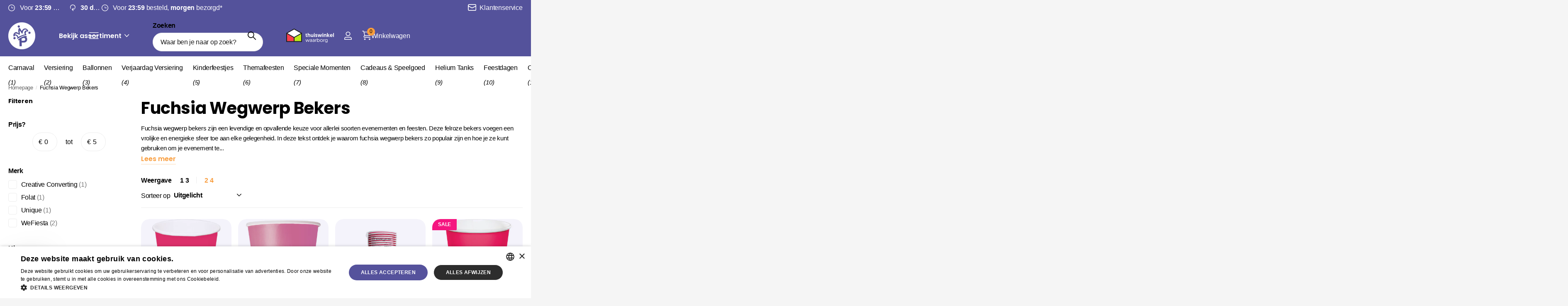

--- FILE ---
content_type: text/html; charset=utf-8
request_url: https://www.partywinkel.nl/collections/fuchsia-wegwerp-bekers
body_size: 62241
content:
<!doctype html>
<html lang="nl" data-theme="xpert" dir="ltr" class="no-js  no-hover-pulse syncer-vat-included">
	<head>
		<meta charset="utf-8">
		<meta http-equiv="x-ua-compatible" content="ie=edge">
		<title>Fuchsia Wegwerp Bekers kopen &ndash; Partywinkel</title><meta name="description" content="Ontdek het assortiment Fuchsia Wegwerp Bekers bij Partywinkel – Vandaag besteld = morgen in huis. 30 dagen bedenktijd &amp; Thuiswinkel Waarborg."><meta name="theme-color" content="">
		<meta name="MobileOptimized" content="320">
		<meta name="HandheldFriendly" content="true">
		<meta name="viewport" content="width=device-width, initial-scale=1, minimum-scale=1, maximum-scale=5, viewport-fit=cover, shrink-to-fit=no">
		<meta name="format-detection" content="telephone=no">
		<meta name="msapplication-config" content="//www.partywinkel.nl/cdn/shop/t/5/assets/browserconfig.xml?v=52024572095365081671718277485">
		<link rel="canonical" href="https://www.partywinkel.nl/collections/fuchsia-wegwerp-bekers">
		<link rel="preconnect" href="https://fonts.shopifycdn.com" crossorigin><link rel="preload" as="style" href="//www.partywinkel.nl/cdn/shop/t/5/assets/screen.css?v=45294215943689611801719233419">
		<link rel="preload" as="style" href="//www.partywinkel.nl/cdn/shop/t/5/assets/theme-xclusive.css?v=29707348558434217441719233396">
		<link rel="preload" as="style" href="//www.partywinkel.nl/cdn/shop/t/5/assets/theme-xpert.css?v=101379169159368877001719233406">
		<link rel="preload" as="style" href="//www.partywinkel.nl/cdn/shop/t/5/assets/screen-settings.css?v=42163848926564950591766391880">
		
		<link rel="preload" as="font" href="//www.partywinkel.nl/cdn/fonts/poppins/poppins_n7.56758dcf284489feb014a026f3727f2f20a54626.woff2" type="font/woff2" crossorigin>
    
<link media="screen" rel="stylesheet" href="//www.partywinkel.nl/cdn/shop/t/5/assets/screen.css?v=45294215943689611801719233419" id="core-css">
		<link media="screen" rel="stylesheet" href="//www.partywinkel.nl/cdn/shop/t/5/assets/theme-xclusive.css?v=29707348558434217441719233396" id="xclusive-css">
		<link media="screen" rel="stylesheet" href="//www.partywinkel.nl/cdn/shop/t/5/assets/theme-xpert.css?v=101379169159368877001719233406" id="xpert-css">
		<noscript><link rel="stylesheet" href="//www.partywinkel.nl/cdn/shop/t/5/assets/async-menu.css?v=17059648339890104281718895627"></noscript><link media="screen" rel="stylesheet" href="//www.partywinkel.nl/cdn/shop/t/5/assets/page-collection.css?v=91327192507181427221718277487" id="collection-css"><link media="screen" rel="stylesheet" href="//www.partywinkel.nl/cdn/shop/t/5/assets/screen-settings.css?v=42163848926564950591766391880" id="custom-css"><link rel="icon" href="//www.partywinkel.nl/cdn/shop/files/pw-logo-paars-trans.png?crop=center&height=32&v=1718727513&width=32" type="image/png">
			<link rel="mask-icon" href="safari-pinned-tab.svg" color="#333333">
			<link rel="apple-touch-icon" href="apple-touch-icon.png"><script>document.documentElement.classList.remove('no-js'); document.documentElement.classList.add('js'); if (typeof Shopify !== 'undefined' && Shopify.inspectMode){ document.documentElement.classList.add('inspect-mode-enabled'); }</script>
		<meta name="msapplication-config" content="//www.partywinkel.nl/cdn/shop/t/5/assets/browserconfig.xml?v=52024572095365081671718277485">
<meta property="og:title" content="Fuchsia Wegwerp Bekers">
<meta property="og:type" content="product.group">
<meta property="og:description" content="Ontdek het assortiment Fuchsia Wegwerp Bekers bij Partywinkel – Vandaag besteld = morgen in huis. 30 dagen bedenktijd &amp; Thuiswinkel Waarborg.">
<meta property="og:site_name" content="Partywinkel">
<meta property="og:url" content="https://www.partywinkel.nl/collections/fuchsia-wegwerp-bekers">

<meta property="og:image" content="http://www.partywinkel.nl/cdn/shop/collections/bekers-fuchsia.png?crop=center&height=500&v=1718728011&width=600">
<meta property="og:image:secure_url" content="https://www.partywinkel.nl/cdn/shop/collections/bekers-fuchsia.png?crop=center&height=500&v=1718728011&width=600">
<meta name="twitter:title" content="Fuchsia Wegwerp Bekers">
<meta name="twitter:description" content="Ontdek het assortiment Fuchsia Wegwerp Bekers bij Partywinkel – Vandaag besteld = morgen in huis. 30 dagen bedenktijd &amp; Thuiswinkel Waarborg.">
<meta name="twitter:site" content="Partywinkel">

  <meta name="twitter:card" content="//www.partywinkel.nl/cdn/shop/files/logo-1.png?v=1716544370">

<meta property="twitter:image" content="http://www.partywinkel.nl/cdn/shop/collections/bekers-fuchsia.png?crop=center&height=500&v=1718728011&width=600">
<script type="application/ld+json">
  [
    {
      "@context": "http://schema.org/",
      "@type": "Organization",
      "url": "https://www.partywinkel.nl/collections/fuchsia-wegwerp-bekers",
      "name": "Partywinkel",
      "legalName": "Partywinkel",
      "description": "Ontdek het assortiment Fuchsia Wegwerp Bekers bij Partywinkel – Vandaag besteld = morgen in huis. 30 dagen bedenktijd &amp; Thuiswinkel Waarborg.","logo": "//www.partywinkel.nl/cdn/shop/files/logo-1.png?v=1716544370",
        "image": "//www.partywinkel.nl/cdn/shop/files/logo-1.png?v=1716544370","contactPoint": {
        "@type": "ContactPoint",
        "contactType": "Customer service",
        "telephone": "+31858081271"
      },
      "address": {
        "@type": "PostalAddress",
        "streetAddress": "Luzernestraat 83j",
        "addressLocality": "Nieuw-Vennep",
        "postalCode": "2153 GM",
        "addressCountry": "NEDERLAND"
      }
      ,
        "aggregateRating": {
            "@type": "AggregateRating",
            "bestRating": "5",
            "worstRating": "1",
            "ratingValue": "4.2",
            "reviewCount": "23577",
            "url":"https://nl.trustpilot.com/review/partywinkel.nl"
        }
      
    },
    {
      "@context": "http://schema.org",
      "@type": "WebSite",
      "url": "https://www.partywinkel.nl/collections/fuchsia-wegwerp-bekers",
      "name": "Partywinkel",
      "description": "Ontdek het assortiment Fuchsia Wegwerp Bekers bij Partywinkel – Vandaag besteld = morgen in huis. 30 dagen bedenktijd &amp; Thuiswinkel Waarborg.",
      "author": [
        {
          "@type": "Organization",
          "url": "https://www.someoneyouknow.online",
          "name": "Someoneyouknow",
          "address": {
            "@type": "PostalAddress",
            "streetAddress": "Wilhelminaplein 25",
            "addressLocality": "Eindhoven",
            "addressRegion": "NB",
            "postalCode": "5611 HG",
            "addressCountry": "NL"
          }
        }
      ]
    }
  ]
</script>





  <script type="application/ld+json">
    {
      "@context": "http://schema.org",
      "@type": "BreadcrumbList",
      "itemListElement": [
    
          {
            "@type": "ListItem",
            "position": 1,
            "item": {
              "@id": "https://www.partywinkel.nl/collections",
              "name": "Alle categorieën"
            }
          },
          {
            "@type": "ListItem",
            "position": 2,
            "item": {
              "@id": "https://www.partywinkel.nl/collections/fuchsia-wegwerp-bekers",
              "name": "Fuchsia Wegwerp Bekers"
            }
          }
          
        
      
    ]
  }
  </script>



		<script>window.performance && window.performance.mark && window.performance.mark('shopify.content_for_header.start');</script><meta id="shopify-digital-wallet" name="shopify-digital-wallet" content="/87281500452/digital_wallets/dialog">
<meta name="shopify-checkout-api-token" content="cd6f9f0859c1ac56596f2a993b32ba24">
<meta id="in-context-paypal-metadata" data-shop-id="87281500452" data-venmo-supported="false" data-environment="production" data-locale="nl_NL" data-paypal-v4="true" data-currency="EUR">
<link rel="alternate" type="application/atom+xml" title="Feed" href="/collections/fuchsia-wegwerp-bekers.atom" />
<link rel="alternate" hreflang="x-default" href="https://www.partywinkel.nl/collections/fuchsia-wegwerp-bekers">
<link rel="alternate" hreflang="nl-BE" href="https://www.partywinkel.be/collections/fuchsia-wegwerp-bekers">
<link rel="alternate" hreflang="de-AT" href="https://www.partywinkel.de/collections/fuchsia-einwegbecher">
<link rel="alternate" hreflang="de-DE" href="https://www.partywinkel.de/collections/fuchsia-einwegbecher">
<link rel="alternate" hreflang="de-LU" href="https://www.partywinkel.de/collections/fuchsia-einwegbecher">
<link rel="alternate" hreflang="da-DK" href="https://www.partywinkel.dk/collections/fuchsia-engangskopper">
<link rel="alternate" hreflang="es-ES" href="https://www.partywinkel.es/collections/vasos-desechables-fucsia">
<link rel="alternate" hreflang="fi-FI" href="https://www.partywinkel.fi/collections/fuksia-kertakayttomukit">
<link rel="alternate" hreflang="fr-FR" href="https://www.partywinkel.fr/collections/gobelets-jetables-fuchsia">
<link rel="alternate" hreflang="it-IT" href="https://www.partywinkel.it/collections/tazze-monouso-fucsia">
<link rel="alternate" hreflang="nl-NL" href="https://www.partywinkel.nl/collections/fuchsia-wegwerp-bekers">
<link rel="alternate" hreflang="pl-PL" href="https://www.partywinkel.pl/collections/kubki-jednorazowe-w-kolorze-fuksji">
<link rel="alternate" hreflang="sv-SE" href="https://www.partywinkel.se/collections/fuchsia-engangsmuggar">
<link rel="alternate" type="application/json+oembed" href="https://www.partywinkel.nl/collections/fuchsia-wegwerp-bekers.oembed">
<script async="async" src="/checkouts/internal/preloads.js?locale=nl-NL"></script>
<script id="apple-pay-shop-capabilities" type="application/json">{"shopId":87281500452,"countryCode":"NL","currencyCode":"EUR","merchantCapabilities":["supports3DS"],"merchantId":"gid:\/\/shopify\/Shop\/87281500452","merchantName":"Partywinkel","requiredBillingContactFields":["postalAddress","email"],"requiredShippingContactFields":["postalAddress","email"],"shippingType":"shipping","supportedNetworks":["amex"],"total":{"type":"pending","label":"Partywinkel","amount":"1.00"},"shopifyPaymentsEnabled":true,"supportsSubscriptions":false}</script>
<script id="shopify-features" type="application/json">{"accessToken":"cd6f9f0859c1ac56596f2a993b32ba24","betas":["rich-media-storefront-analytics"],"domain":"www.partywinkel.nl","predictiveSearch":true,"shopId":87281500452,"locale":"nl"}</script>
<script>var Shopify = Shopify || {};
Shopify.shop = "partywinkel2.myshopify.com";
Shopify.locale = "nl";
Shopify.currency = {"active":"EUR","rate":"1.0"};
Shopify.country = "NL";
Shopify.theme = {"name":"Theme Syncer - Partywinkel","id":169018917156,"schema_name":"Syncer","schema_version":"1.1.0","theme_store_id":null,"role":"main"};
Shopify.theme.handle = "null";
Shopify.theme.style = {"id":null,"handle":null};
Shopify.cdnHost = "www.partywinkel.nl/cdn";
Shopify.routes = Shopify.routes || {};
Shopify.routes.root = "/";</script>
<script type="module">!function(o){(o.Shopify=o.Shopify||{}).modules=!0}(window);</script>
<script>!function(o){function n(){var o=[];function n(){o.push(Array.prototype.slice.apply(arguments))}return n.q=o,n}var t=o.Shopify=o.Shopify||{};t.loadFeatures=n(),t.autoloadFeatures=n()}(window);</script>
<script id="shop-js-analytics" type="application/json">{"pageType":"collection"}</script>
<script defer="defer" async type="module" src="//www.partywinkel.nl/cdn/shopifycloud/shop-js/modules/v2/client.init-shop-cart-sync_temwk-5i.nl.esm.js"></script>
<script defer="defer" async type="module" src="//www.partywinkel.nl/cdn/shopifycloud/shop-js/modules/v2/chunk.common_CCZ-xm-Q.esm.js"></script>
<script type="module">
  await import("//www.partywinkel.nl/cdn/shopifycloud/shop-js/modules/v2/client.init-shop-cart-sync_temwk-5i.nl.esm.js");
await import("//www.partywinkel.nl/cdn/shopifycloud/shop-js/modules/v2/chunk.common_CCZ-xm-Q.esm.js");

  window.Shopify.SignInWithShop?.initShopCartSync?.({"fedCMEnabled":true,"windoidEnabled":true});

</script>
<script>(function() {
  var isLoaded = false;
  function asyncLoad() {
    if (isLoaded) return;
    isLoaded = true;
    var urls = ["\/\/cdn.shopify.com\/proxy\/9ab99ffbce09237368c8ae77b06b1bf821eb021e0fc84d288c2327b55d5a37f5\/cdn.cleansizecharts.net\/store-scripts\/cc-sizecharts-129181.js?v=20250820232232\u0026shop=partywinkel2.myshopify.com\u0026sp-cache-control=cHVibGljLCBtYXgtYWdlPTkwMA","https:\/\/tseish-app.connect.trustedshops.com\/esc.js?apiBaseUrl=aHR0cHM6Ly90c2Vpc2gtYXBwLmNvbm5lY3QudHJ1c3RlZHNob3BzLmNvbQ==\u0026instanceId=cGFydHl3aW5rZWwyLm15c2hvcGlmeS5jb20=\u0026shop=partywinkel2.myshopify.com"];
    for (var i = 0; i < urls.length; i++) {
      var s = document.createElement('script');
      s.type = 'text/javascript';
      s.async = true;
      s.src = urls[i];
      var x = document.getElementsByTagName('script')[0];
      x.parentNode.insertBefore(s, x);
    }
  };
  if(window.attachEvent) {
    window.attachEvent('onload', asyncLoad);
  } else {
    window.addEventListener('load', asyncLoad, false);
  }
})();</script>
<script id="__st">var __st={"a":87281500452,"offset":3600,"reqid":"4b8be1a4-3720-45cf-8ac4-8ea11833d771-1769031572","pageurl":"www.partywinkel.nl\/collections\/fuchsia-wegwerp-bekers","u":"765f89fc5b52","p":"collection","rtyp":"collection","rid":478177132836};</script>
<script>window.ShopifyPaypalV4VisibilityTracking = true;</script>
<script id="form-persister">!function(){'use strict';const t='contact',e='new_comment',n=[[t,t],['blogs',e],['comments',e],[t,'customer']],o='password',r='form_key',c=['recaptcha-v3-token','g-recaptcha-response','h-captcha-response',o],s=()=>{try{return window.sessionStorage}catch{return}},i='__shopify_v',u=t=>t.elements[r],a=function(){const t=[...n].map((([t,e])=>`form[action*='/${t}']:not([data-nocaptcha='true']) input[name='form_type'][value='${e}']`)).join(',');var e;return e=t,()=>e?[...document.querySelectorAll(e)].map((t=>t.form)):[]}();function m(t){const e=u(t);a().includes(t)&&(!e||!e.value)&&function(t){try{if(!s())return;!function(t){const e=s();if(!e)return;const n=u(t);if(!n)return;const o=n.value;o&&e.removeItem(o)}(t);const e=Array.from(Array(32),(()=>Math.random().toString(36)[2])).join('');!function(t,e){u(t)||t.append(Object.assign(document.createElement('input'),{type:'hidden',name:r})),t.elements[r].value=e}(t,e),function(t,e){const n=s();if(!n)return;const r=[...t.querySelectorAll(`input[type='${o}']`)].map((({name:t})=>t)),u=[...c,...r],a={};for(const[o,c]of new FormData(t).entries())u.includes(o)||(a[o]=c);n.setItem(e,JSON.stringify({[i]:1,action:t.action,data:a}))}(t,e)}catch(e){console.error('failed to persist form',e)}}(t)}const f=t=>{if('true'===t.dataset.persistBound)return;const e=function(t,e){const n=function(t){return'function'==typeof t.submit?t.submit:HTMLFormElement.prototype.submit}(t).bind(t);return function(){let t;return()=>{t||(t=!0,(()=>{try{e(),n()}catch(t){(t=>{console.error('form submit failed',t)})(t)}})(),setTimeout((()=>t=!1),250))}}()}(t,(()=>{m(t)}));!function(t,e){if('function'==typeof t.submit&&'function'==typeof e)try{t.submit=e}catch{}}(t,e),t.addEventListener('submit',(t=>{t.preventDefault(),e()})),t.dataset.persistBound='true'};!function(){function t(t){const e=(t=>{const e=t.target;return e instanceof HTMLFormElement?e:e&&e.form})(t);e&&m(e)}document.addEventListener('submit',t),document.addEventListener('DOMContentLoaded',(()=>{const e=a();for(const t of e)f(t);var n;n=document.body,new window.MutationObserver((t=>{for(const e of t)if('childList'===e.type&&e.addedNodes.length)for(const t of e.addedNodes)1===t.nodeType&&'FORM'===t.tagName&&a().includes(t)&&f(t)})).observe(n,{childList:!0,subtree:!0,attributes:!1}),document.removeEventListener('submit',t)}))}()}();</script>
<script integrity="sha256-4kQ18oKyAcykRKYeNunJcIwy7WH5gtpwJnB7kiuLZ1E=" data-source-attribution="shopify.loadfeatures" defer="defer" src="//www.partywinkel.nl/cdn/shopifycloud/storefront/assets/storefront/load_feature-a0a9edcb.js" crossorigin="anonymous"></script>
<script data-source-attribution="shopify.dynamic_checkout.dynamic.init">var Shopify=Shopify||{};Shopify.PaymentButton=Shopify.PaymentButton||{isStorefrontPortableWallets:!0,init:function(){window.Shopify.PaymentButton.init=function(){};var t=document.createElement("script");t.src="https://www.partywinkel.nl/cdn/shopifycloud/portable-wallets/latest/portable-wallets.nl.js",t.type="module",document.head.appendChild(t)}};
</script>
<script data-source-attribution="shopify.dynamic_checkout.buyer_consent">
  function portableWalletsHideBuyerConsent(e){var t=document.getElementById("shopify-buyer-consent"),n=document.getElementById("shopify-subscription-policy-button");t&&n&&(t.classList.add("hidden"),t.setAttribute("aria-hidden","true"),n.removeEventListener("click",e))}function portableWalletsShowBuyerConsent(e){var t=document.getElementById("shopify-buyer-consent"),n=document.getElementById("shopify-subscription-policy-button");t&&n&&(t.classList.remove("hidden"),t.removeAttribute("aria-hidden"),n.addEventListener("click",e))}window.Shopify?.PaymentButton&&(window.Shopify.PaymentButton.hideBuyerConsent=portableWalletsHideBuyerConsent,window.Shopify.PaymentButton.showBuyerConsent=portableWalletsShowBuyerConsent);
</script>
<script data-source-attribution="shopify.dynamic_checkout.cart.bootstrap">document.addEventListener("DOMContentLoaded",(function(){function t(){return document.querySelector("shopify-accelerated-checkout-cart, shopify-accelerated-checkout")}if(t())Shopify.PaymentButton.init();else{new MutationObserver((function(e,n){t()&&(Shopify.PaymentButton.init(),n.disconnect())})).observe(document.body,{childList:!0,subtree:!0})}}));
</script>
<link id="shopify-accelerated-checkout-styles" rel="stylesheet" media="screen" href="https://www.partywinkel.nl/cdn/shopifycloud/portable-wallets/latest/accelerated-checkout-backwards-compat.css" crossorigin="anonymous">
<style id="shopify-accelerated-checkout-cart">
        #shopify-buyer-consent {
  margin-top: 1em;
  display: inline-block;
  width: 100%;
}

#shopify-buyer-consent.hidden {
  display: none;
}

#shopify-subscription-policy-button {
  background: none;
  border: none;
  padding: 0;
  text-decoration: underline;
  font-size: inherit;
  cursor: pointer;
}

#shopify-subscription-policy-button::before {
  box-shadow: none;
}

      </style>

<script>window.performance && window.performance.mark && window.performance.mark('shopify.content_for_header.end');</script>
		<!-- TrustBox script -->
<script type="text/javascript" src="//widget.trustpilot.com/bootstrap/v5/tp.widget.bootstrap.min.js" async=""></script>
<!-- End TrustBox script -->

              
      
		<style data-shopify>
			:root {
					--scheme-1:                      #ffffff;
					--scheme-1_solid:                #ffffff;
					--scheme-1_bg:                   var(--scheme-1);
					--scheme-1_bg_dark:              var(--scheme-1_bg);
					--scheme-1_bg_var:               var(--scheme-1_bg_dark);
					--scheme-1_bg_secondary:         #f4f3fb;
					--scheme-1_fg:                   #000000;
					--scheme-1_fg_sat:               #bfbfbf;
					--scheme-1_title:                #000000;
					--scheme-1_title_solid:          #000000;

					--scheme-1_primary_btn_bg:       #f99d3d;
					--scheme-1_primary_btn_bg_dark:  #f88c1a;
					--scheme-1_primary_btn_fg:       #ffffff;
					--scheme-1_secondary_btn_bg:     #54529b;
					--scheme-1_secondary_btn_bg_dark:#474684;
					--scheme-1_secondary_btn_fg:     #ffffff;
					--scheme-1_tertiary_btn_bg:      #f4f3fb;
					--scheme-1_tertiary_btn_bg_dark: #dbd8f2;
					--scheme-1_tertiary_btn_fg:      #000000;
					--scheme-1_btn_bg:       		var(--scheme-1_primary_btn_bg);
					--scheme-1_btn_bg_dark:  		var(--scheme-1_primary_btn_bg_dark);
					--scheme-1_btn_fg:       		var(--scheme-1_primary_btn_fg);
					--scheme-1_bd:                   #ececec;
					--scheme-1_input_bg:             #ffffff;
					--scheme-1_input_fg:             #000000;
					--scheme-1_input_pl:             #1a1a1a;
					--scheme-1_accent:               #54529b;
					--scheme-1_accent_gradient:      linear-gradient(315deg, rgba(34, 34, 34, 1) 1%, rgba(159, 125, 90, 1) 28%, rgba(0, 0, 0, 1) 58%, rgba(34, 34, 34, 1) 100%);
					
					--scheme-1_fg_brightness: 0; 
					
						--primary_text_rgba:  				rgb(0, 0, 0);
						--body_bg:            				var(--scheme-1_bg);
					
				}select, .bv_atual, #root #content .f8sr select,
				[class^="palette-scheme-1"] select,
				[class^="palette-scheme-1"] .bv_atual,
				#root #content [class^="palette-scheme-1"] .f8sr select {
					background-image: url("data:image/svg+xml,%3Csvg xmlns='http://www.w3.org/2000/svg' xml:space='preserve' style='enable-background:new 0 0 12.7 7.7' viewBox='0 0 12.7 7.7' fill='%23000000'%3E%3Cpath d='M.3.2c.4-.3.9-.3 1.2.1l4.7 5.3 5-5.3c.3-.3.9-.4 1.2 0 .3.3.4.9 0 1.2l-5.7 6c-.1.1-.3.2-.5.2s-.5-.1-.6-.3l-5.3-6C-.1 1.1-.1.5.3.2z'/%3E%3C/svg%3E");
				}
				
					#root input[type="date"], #root .datepicker-input { background-image: url("data:image/svg+xml,%3Csvg xmlns='http://www.w3.org/2000/svg' xml:space='preserve' style='enable-background:new 0 0 14 16' viewBox='0 0 14 16' fill='%23000000'%3E%3Cpath d='M12.3 2H11V.8c0-.5-.3-.8-.7-.8s-.8.3-.8.8V2h-5V.8c0-.5-.3-.8-.7-.8S3 .3 3 .8V2H1.8C.8 2 0 2.8 0 3.8v10.5c0 1 .8 1.8 1.8 1.8h10.5c1 0 1.8-.8 1.8-1.8V3.8c-.1-1-.9-1.8-1.8-1.8zm.2 12.3c0 .1-.1.3-.3.3H1.8c-.1 0-.3-.1-.3-.3V7.5h11v6.8zm0-8.3h-11V3.8c0-.1.1-.3.3-.3h10.5c.1 0 .3.1.3.3V6z'/%3E%3C/svg%3E"); }
				
				select:focus, #root #content .f8sr select:focus,
				[class^="palette-scheme-1"] select:focus,
				#root #content [class^="palette-scheme-1"] .f8sr select:focus {
					background-image: url("data:image/svg+xml,%3Csvg xmlns='http://www.w3.org/2000/svg' xml:space='preserve' style='enable-background:new 0 0 12.7 7.7' viewBox='0 0 12.7 7.7' fill='%23000000'%3E%3Cpath d='M12.4 7.5c-.4.3-.9.3-1.2-.1L6.5 2.1l-5 5.3c-.3.3-.9.4-1.2 0-.3-.3-.4-.9 0-1.2L6 .2c.1-.1.3-.2.5-.2.3 0 .5.1.6.3l5.3 6c.4.3.4.9 0 1.2z'/%3E%3C/svg%3E");
				}
				:root, [class^="palette-scheme-1"], [data-active-content*="scheme-1"] {
				--primary_bg:             var(--scheme-1_bg);
				--bg_secondary:           var(--scheme-1_bg_secondary);
				--primary_text:           var(--scheme-1_fg);
				--primary_text_h:         var(--scheme-1_title);
				--headings_text:          var(--primary_text_h);
				--headings_text_solid:    var(--scheme-1_title_solid);
				--primary_bg_btn:         var(--scheme-1_primary_btn_bg);
				--primary_bg_btn_dark:    var(--scheme-1_primary_btn_bg_dark);
				--primary_btn_text:       var(--scheme-1_primary_btn_fg);
				--secondary_bg_btn:       var(--scheme-1_secondary_btn_bg);
				--secondary_bg_btn_dark:  var(--scheme-1_secondary_btn_bg_dark);
				--secondary_btn_text:     var(--scheme-1_secondary_btn_fg);
				--tertiary_bg_btn:        var(--scheme-1_tertiary_btn_bg);
				--tertiary_bg_btn_dark:   var(--scheme-1_tertiary_btn_bg_dark);
				--tertiary_btn_text:      var(--scheme-1_tertiary_btn_fg);
				--custom_input_bg:        var(--scheme-1_input_bg);
				--custom_input_fg:        var(--scheme-1_input_fg);
				--custom_input_pl:        var(--scheme-1_input_pl);
				--custom_input_bd:        var(--scheme-1_bd);
				--custom_bd:              var(--custom_input_bd);
				--secondary_bg: 		  var(--primary_bg_btn);
				--accent:                 var(--scheme-1_accent);
				--accent_gradient:        var(--scheme-1_accent_gradient);
				--primary_text_brightness:var(--scheme-1_fg_brightness);
				}
				
			:root {
					--scheme-2:                      #000000;
					--scheme-2_solid:                #000000;
					--scheme-2_bg:                   var(--scheme-2);
					--scheme-2_bg_dark:              #000000;
					--scheme-2_bg_var:               var(--scheme-2_bg_dark);
					--scheme-2_bg_secondary:         #54529b;
					--scheme-2_fg:                   #ffffff;
					--scheme-2_fg_sat:               #ffffff;
					--scheme-2_title:                #ffffff;
					--scheme-2_title_solid:          #ffffff;

					--scheme-2_primary_btn_bg:       #f99d3d;
					--scheme-2_primary_btn_bg_dark:  #f88c1a;
					--scheme-2_primary_btn_fg:       #ffffff;
					--scheme-2_secondary_btn_bg:     #f99d3d;
					--scheme-2_secondary_btn_bg_dark:#f88c1a;
					--scheme-2_secondary_btn_fg:     #000000;
					--scheme-2_tertiary_btn_bg:      #f99d3d;
					--scheme-2_tertiary_btn_bg_dark: #f88c1a;
					--scheme-2_tertiary_btn_fg:      #ffffff;
					--scheme-2_btn_bg:       		var(--scheme-2_primary_btn_bg);
					--scheme-2_btn_bg_dark:  		var(--scheme-2_primary_btn_bg_dark);
					--scheme-2_btn_fg:       		var(--scheme-2_primary_btn_fg);
					--scheme-2_bd:                   #ececec;
					--scheme-2_input_bg:             #ffffff;
					--scheme-2_input_fg:             #000000;
					--scheme-2_input_pl:             #1a1a1a;
					--scheme-2_accent:               #f99d3d;
					--scheme-2_accent_gradient:      #f99d3d;
					
					--scheme-2_fg_brightness: 1; 
					
				}
				[class^="palette-scheme-2"] select,
				[class^="palette-scheme-2"] .bv_atual,
				#root #content [class^="palette-scheme-2"] .f8sr select {
					background-image: url("data:image/svg+xml,%3Csvg xmlns='http://www.w3.org/2000/svg' xml:space='preserve' style='enable-background:new 0 0 12.7 7.7' viewBox='0 0 12.7 7.7' fill='%23000000'%3E%3Cpath d='M.3.2c.4-.3.9-.3 1.2.1l4.7 5.3 5-5.3c.3-.3.9-.4 1.2 0 .3.3.4.9 0 1.2l-5.7 6c-.1.1-.3.2-.5.2s-.5-.1-.6-.3l-5.3-6C-.1 1.1-.1.5.3.2z'/%3E%3C/svg%3E");
				}
				
				
				[class^="palette-scheme-2"] select:focus,
				#root #content [class^="palette-scheme-2"] .f8sr select:focus {
					background-image: url("data:image/svg+xml,%3Csvg xmlns='http://www.w3.org/2000/svg' xml:space='preserve' style='enable-background:new 0 0 12.7 7.7' viewBox='0 0 12.7 7.7' fill='%23000000'%3E%3Cpath d='M12.4 7.5c-.4.3-.9.3-1.2-.1L6.5 2.1l-5 5.3c-.3.3-.9.4-1.2 0-.3-.3-.4-.9 0-1.2L6 .2c.1-.1.3-.2.5-.2.3 0 .5.1.6.3l5.3 6c.4.3.4.9 0 1.2z'/%3E%3C/svg%3E");
				}
				[class^="palette-scheme-2"], [data-active-content*="scheme-2"] {
				--primary_bg:             var(--scheme-2_bg);
				--bg_secondary:           var(--scheme-2_bg_secondary);
				--primary_text:           var(--scheme-2_fg);
				--primary_text_h:         var(--scheme-2_title);
				--headings_text:          var(--primary_text_h);
				--headings_text_solid:    var(--scheme-2_title_solid);
				--primary_bg_btn:         var(--scheme-2_primary_btn_bg);
				--primary_bg_btn_dark:    var(--scheme-2_primary_btn_bg_dark);
				--primary_btn_text:       var(--scheme-2_primary_btn_fg);
				--secondary_bg_btn:       var(--scheme-2_secondary_btn_bg);
				--secondary_bg_btn_dark:  var(--scheme-2_secondary_btn_bg_dark);
				--secondary_btn_text:     var(--scheme-2_secondary_btn_fg);
				--tertiary_bg_btn:        var(--scheme-2_tertiary_btn_bg);
				--tertiary_bg_btn_dark:   var(--scheme-2_tertiary_btn_bg_dark);
				--tertiary_btn_text:      var(--scheme-2_tertiary_btn_fg);
				--custom_input_bg:        var(--scheme-2_input_bg);
				--custom_input_fg:        var(--scheme-2_input_fg);
				--custom_input_pl:        var(--scheme-2_input_pl);
				--custom_input_bd:        var(--scheme-2_bd);
				--custom_bd:              var(--custom_input_bd);
				--secondary_bg: 		  var(--primary_bg_btn);
				--accent:                 var(--scheme-2_accent);
				--accent_gradient:        var(--scheme-2_accent_gradient);
				--primary_text_brightness:var(--scheme-2_fg_brightness);
				}
				
			:root {
					--scheme-3:                      #f4f3fb;
					--scheme-3_solid:                #f4f3fb;
					--scheme-3_bg:                   var(--scheme-3);
					--scheme-3_bg_dark:              #edebf8;
					--scheme-3_bg_var:               var(--scheme-3_bg_dark);
					--scheme-3_bg_secondary:         #ffffff;
					--scheme-3_fg:                   #000000;
					--scheme-3_fg_sat:               #bfbfbf;
					--scheme-3_title:                #000000;
					--scheme-3_title_solid:          #000000;

					--scheme-3_primary_btn_bg:       #f99d3d;
					--scheme-3_primary_btn_bg_dark:  #f88c1a;
					--scheme-3_primary_btn_fg:       #ffffff;
					--scheme-3_secondary_btn_bg:     #f99d3d;
					--scheme-3_secondary_btn_bg_dark:#f88c1a;
					--scheme-3_secondary_btn_fg:     #ffffff;
					--scheme-3_tertiary_btn_bg:      #54529b;
					--scheme-3_tertiary_btn_bg_dark: #474684;
					--scheme-3_tertiary_btn_fg:      #ffffff;
					--scheme-3_btn_bg:       		var(--scheme-3_primary_btn_bg);
					--scheme-3_btn_bg_dark:  		var(--scheme-3_primary_btn_bg_dark);
					--scheme-3_btn_fg:       		var(--scheme-3_primary_btn_fg);
					--scheme-3_bd:                   #f4f3fb;
					--scheme-3_input_bg:             #ffffff;
					--scheme-3_input_fg:             #000000;
					--scheme-3_input_pl:             #1a1a1a;
					--scheme-3_accent:               #f99d3d;
					--scheme-3_accent_gradient:      #f99d3d;
					
					--scheme-3_fg_brightness: 0; 
					
				}
				[class^="palette-scheme-3"] select,
				[class^="palette-scheme-3"] .bv_atual,
				#root #content [class^="palette-scheme-3"] .f8sr select {
					background-image: url("data:image/svg+xml,%3Csvg xmlns='http://www.w3.org/2000/svg' xml:space='preserve' style='enable-background:new 0 0 12.7 7.7' viewBox='0 0 12.7 7.7' fill='%23000000'%3E%3Cpath d='M.3.2c.4-.3.9-.3 1.2.1l4.7 5.3 5-5.3c.3-.3.9-.4 1.2 0 .3.3.4.9 0 1.2l-5.7 6c-.1.1-.3.2-.5.2s-.5-.1-.6-.3l-5.3-6C-.1 1.1-.1.5.3.2z'/%3E%3C/svg%3E");
				}
				
				
				[class^="palette-scheme-3"] select:focus,
				#root #content [class^="palette-scheme-3"] .f8sr select:focus {
					background-image: url("data:image/svg+xml,%3Csvg xmlns='http://www.w3.org/2000/svg' xml:space='preserve' style='enable-background:new 0 0 12.7 7.7' viewBox='0 0 12.7 7.7' fill='%23000000'%3E%3Cpath d='M12.4 7.5c-.4.3-.9.3-1.2-.1L6.5 2.1l-5 5.3c-.3.3-.9.4-1.2 0-.3-.3-.4-.9 0-1.2L6 .2c.1-.1.3-.2.5-.2.3 0 .5.1.6.3l5.3 6c.4.3.4.9 0 1.2z'/%3E%3C/svg%3E");
				}
				[class^="palette-scheme-3"], [data-active-content*="scheme-3"] {
				--primary_bg:             var(--scheme-3_bg);
				--bg_secondary:           var(--scheme-3_bg_secondary);
				--primary_text:           var(--scheme-3_fg);
				--primary_text_h:         var(--scheme-3_title);
				--headings_text:          var(--primary_text_h);
				--headings_text_solid:    var(--scheme-3_title_solid);
				--primary_bg_btn:         var(--scheme-3_primary_btn_bg);
				--primary_bg_btn_dark:    var(--scheme-3_primary_btn_bg_dark);
				--primary_btn_text:       var(--scheme-3_primary_btn_fg);
				--secondary_bg_btn:       var(--scheme-3_secondary_btn_bg);
				--secondary_bg_btn_dark:  var(--scheme-3_secondary_btn_bg_dark);
				--secondary_btn_text:     var(--scheme-3_secondary_btn_fg);
				--tertiary_bg_btn:        var(--scheme-3_tertiary_btn_bg);
				--tertiary_bg_btn_dark:   var(--scheme-3_tertiary_btn_bg_dark);
				--tertiary_btn_text:      var(--scheme-3_tertiary_btn_fg);
				--custom_input_bg:        var(--scheme-3_input_bg);
				--custom_input_fg:        var(--scheme-3_input_fg);
				--custom_input_pl:        var(--scheme-3_input_pl);
				--custom_input_bd:        var(--scheme-3_bd);
				--custom_bd:              var(--custom_input_bd);
				--secondary_bg: 		  var(--primary_bg_btn);
				--accent:                 var(--scheme-3_accent);
				--accent_gradient:        var(--scheme-3_accent_gradient);
				--primary_text_brightness:var(--scheme-3_fg_brightness);
				}
				
			:root {
					--scheme-4:                      #54529b;
					--scheme-4_solid:                #54529b;
					--scheme-4_bg:                   var(--scheme-4);
					--scheme-4_bg_dark:              #504e94;
					--scheme-4_bg_var:               var(--scheme-4_bg_dark);
					--scheme-4_bg_secondary:         #8a8a9e;
					--scheme-4_fg:                   #ffffff;
					--scheme-4_fg_sat:               #ffffff;
					--scheme-4_title:                #ffffff;
					--scheme-4_title_solid:          #ffffff;

					--scheme-4_primary_btn_bg:       #f99d3d;
					--scheme-4_primary_btn_bg_dark:  #f88c1a;
					--scheme-4_primary_btn_fg:       #ffffff;
					--scheme-4_secondary_btn_bg:     #54529b;
					--scheme-4_secondary_btn_bg_dark:#474684;
					--scheme-4_secondary_btn_fg:     #ffffff;
					--scheme-4_tertiary_btn_bg:      #f99d3d;
					--scheme-4_tertiary_btn_bg_dark: #f88c1a;
					--scheme-4_tertiary_btn_fg:      #000000;
					--scheme-4_btn_bg:       		var(--scheme-4_primary_btn_bg);
					--scheme-4_btn_bg_dark:  		var(--scheme-4_primary_btn_bg_dark);
					--scheme-4_btn_fg:       		var(--scheme-4_primary_btn_fg);
					--scheme-4_bd:                   #e5e5e5;
					--scheme-4_input_bg:             #ffffff;
					--scheme-4_input_fg:             #000000;
					--scheme-4_input_pl:             #1a1a1a;
					--scheme-4_accent:               #f99d3d;
					--scheme-4_accent_gradient:      #f99d3d;
					
					--scheme-4_fg_brightness: 1; 
					
				}
				[class^="palette-scheme-4"] select,
				[class^="palette-scheme-4"] .bv_atual,
				#root #content [class^="palette-scheme-4"] .f8sr select {
					background-image: url("data:image/svg+xml,%3Csvg xmlns='http://www.w3.org/2000/svg' xml:space='preserve' style='enable-background:new 0 0 12.7 7.7' viewBox='0 0 12.7 7.7' fill='%23000000'%3E%3Cpath d='M.3.2c.4-.3.9-.3 1.2.1l4.7 5.3 5-5.3c.3-.3.9-.4 1.2 0 .3.3.4.9 0 1.2l-5.7 6c-.1.1-.3.2-.5.2s-.5-.1-.6-.3l-5.3-6C-.1 1.1-.1.5.3.2z'/%3E%3C/svg%3E");
				}
				
				
				[class^="palette-scheme-4"] select:focus,
				#root #content [class^="palette-scheme-4"] .f8sr select:focus {
					background-image: url("data:image/svg+xml,%3Csvg xmlns='http://www.w3.org/2000/svg' xml:space='preserve' style='enable-background:new 0 0 12.7 7.7' viewBox='0 0 12.7 7.7' fill='%23000000'%3E%3Cpath d='M12.4 7.5c-.4.3-.9.3-1.2-.1L6.5 2.1l-5 5.3c-.3.3-.9.4-1.2 0-.3-.3-.4-.9 0-1.2L6 .2c.1-.1.3-.2.5-.2.3 0 .5.1.6.3l5.3 6c.4.3.4.9 0 1.2z'/%3E%3C/svg%3E");
				}
				[class^="palette-scheme-4"], [data-active-content*="scheme-4"] {
				--primary_bg:             var(--scheme-4_bg);
				--bg_secondary:           var(--scheme-4_bg_secondary);
				--primary_text:           var(--scheme-4_fg);
				--primary_text_h:         var(--scheme-4_title);
				--headings_text:          var(--primary_text_h);
				--headings_text_solid:    var(--scheme-4_title_solid);
				--primary_bg_btn:         var(--scheme-4_primary_btn_bg);
				--primary_bg_btn_dark:    var(--scheme-4_primary_btn_bg_dark);
				--primary_btn_text:       var(--scheme-4_primary_btn_fg);
				--secondary_bg_btn:       var(--scheme-4_secondary_btn_bg);
				--secondary_bg_btn_dark:  var(--scheme-4_secondary_btn_bg_dark);
				--secondary_btn_text:     var(--scheme-4_secondary_btn_fg);
				--tertiary_bg_btn:        var(--scheme-4_tertiary_btn_bg);
				--tertiary_bg_btn_dark:   var(--scheme-4_tertiary_btn_bg_dark);
				--tertiary_btn_text:      var(--scheme-4_tertiary_btn_fg);
				--custom_input_bg:        var(--scheme-4_input_bg);
				--custom_input_fg:        var(--scheme-4_input_fg);
				--custom_input_pl:        var(--scheme-4_input_pl);
				--custom_input_bd:        var(--scheme-4_bd);
				--custom_bd:              var(--custom_input_bd);
				--secondary_bg: 		  var(--primary_bg_btn);
				--accent:                 var(--scheme-4_accent);
				--accent_gradient:        var(--scheme-4_accent_gradient);
				--primary_text_brightness:var(--scheme-4_fg_brightness);
				}
				
			:root {
					--scheme-5:                      #f99d3d;
					--scheme-5_solid:                #f99d3d;
					--scheme-5_bg:                   var(--scheme-5);
					--scheme-5_bg_dark:              #f99833;
					--scheme-5_bg_var:               var(--scheme-5_bg_dark);
					--scheme-5_bg_secondary:         #fdd683;
					--scheme-5_fg:                   #ffffff;
					--scheme-5_fg_sat:               #ffffff;
					--scheme-5_title:                #ffffff;
					--scheme-5_title_solid:          #ffffff;

					--scheme-5_primary_btn_bg:       #ffffff;
					--scheme-5_primary_btn_bg_dark:  #ededed;
					--scheme-5_primary_btn_fg:       #000000;
					--scheme-5_secondary_btn_bg:     #ffffff;
					--scheme-5_secondary_btn_bg_dark:#ededed;
					--scheme-5_secondary_btn_fg:     #01000f;
					--scheme-5_tertiary_btn_bg:      #ffffff;
					--scheme-5_tertiary_btn_bg_dark: #ededed;
					--scheme-5_tertiary_btn_fg:      #01000f;
					--scheme-5_btn_bg:       		var(--scheme-5_primary_btn_bg);
					--scheme-5_btn_bg_dark:  		var(--scheme-5_primary_btn_bg_dark);
					--scheme-5_btn_fg:       		var(--scheme-5_primary_btn_fg);
					--scheme-5_bd:                   #e5e5e5;
					--scheme-5_input_bg:             #ffffff;
					--scheme-5_input_fg:             #000000;
					--scheme-5_input_pl:             #1a1a1a;
					--scheme-5_accent:               #ffffff;
					--scheme-5_accent_gradient:      #ffffff;
					
					--scheme-5_fg_brightness: 1; 
					
				}
				[class^="palette-scheme-5"] select,
				[class^="palette-scheme-5"] .bv_atual,
				#root #content [class^="palette-scheme-5"] .f8sr select {
					background-image: url("data:image/svg+xml,%3Csvg xmlns='http://www.w3.org/2000/svg' xml:space='preserve' style='enable-background:new 0 0 12.7 7.7' viewBox='0 0 12.7 7.7' fill='%23000000'%3E%3Cpath d='M.3.2c.4-.3.9-.3 1.2.1l4.7 5.3 5-5.3c.3-.3.9-.4 1.2 0 .3.3.4.9 0 1.2l-5.7 6c-.1.1-.3.2-.5.2s-.5-.1-.6-.3l-5.3-6C-.1 1.1-.1.5.3.2z'/%3E%3C/svg%3E");
				}
				
				
				[class^="palette-scheme-5"] select:focus,
				#root #content [class^="palette-scheme-5"] .f8sr select:focus {
					background-image: url("data:image/svg+xml,%3Csvg xmlns='http://www.w3.org/2000/svg' xml:space='preserve' style='enable-background:new 0 0 12.7 7.7' viewBox='0 0 12.7 7.7' fill='%23000000'%3E%3Cpath d='M12.4 7.5c-.4.3-.9.3-1.2-.1L6.5 2.1l-5 5.3c-.3.3-.9.4-1.2 0-.3-.3-.4-.9 0-1.2L6 .2c.1-.1.3-.2.5-.2.3 0 .5.1.6.3l5.3 6c.4.3.4.9 0 1.2z'/%3E%3C/svg%3E");
				}
				[class^="palette-scheme-5"], [data-active-content*="scheme-5"] {
				--primary_bg:             var(--scheme-5_bg);
				--bg_secondary:           var(--scheme-5_bg_secondary);
				--primary_text:           var(--scheme-5_fg);
				--primary_text_h:         var(--scheme-5_title);
				--headings_text:          var(--primary_text_h);
				--headings_text_solid:    var(--scheme-5_title_solid);
				--primary_bg_btn:         var(--scheme-5_primary_btn_bg);
				--primary_bg_btn_dark:    var(--scheme-5_primary_btn_bg_dark);
				--primary_btn_text:       var(--scheme-5_primary_btn_fg);
				--secondary_bg_btn:       var(--scheme-5_secondary_btn_bg);
				--secondary_bg_btn_dark:  var(--scheme-5_secondary_btn_bg_dark);
				--secondary_btn_text:     var(--scheme-5_secondary_btn_fg);
				--tertiary_bg_btn:        var(--scheme-5_tertiary_btn_bg);
				--tertiary_bg_btn_dark:   var(--scheme-5_tertiary_btn_bg_dark);
				--tertiary_btn_text:      var(--scheme-5_tertiary_btn_fg);
				--custom_input_bg:        var(--scheme-5_input_bg);
				--custom_input_fg:        var(--scheme-5_input_fg);
				--custom_input_pl:        var(--scheme-5_input_pl);
				--custom_input_bd:        var(--scheme-5_bd);
				--custom_bd:              var(--custom_input_bd);
				--secondary_bg: 		  var(--primary_bg_btn);
				--accent:                 var(--scheme-5_accent);
				--accent_gradient:        var(--scheme-5_accent_gradient);
				--primary_text_brightness:var(--scheme-5_fg_brightness);
				}
				
			:root {
					--scheme-6:                      #e8f5f5;
					--scheme-6_solid:                #e8f5f5;
					--scheme-6_bg:                   var(--scheme-6);
					--scheme-6_bg_dark:              #e1f2f2;
					--scheme-6_bg_var:               var(--scheme-6_bg_dark);
					--scheme-6_bg_secondary:         #ffffff;
					--scheme-6_fg:                   #000000;
					--scheme-6_fg_sat:               #bfbfbf;
					--scheme-6_title:                #000000;
					--scheme-6_title_solid:          #000000;

					--scheme-6_primary_btn_bg:       #f99d3d;
					--scheme-6_primary_btn_bg_dark:  #f88c1a;
					--scheme-6_primary_btn_fg:       #ffffff;
					--scheme-6_secondary_btn_bg:     #f99d3d;
					--scheme-6_secondary_btn_bg_dark:#f88c1a;
					--scheme-6_secondary_btn_fg:     #ffffff;
					--scheme-6_tertiary_btn_bg:      #f99d3d;
					--scheme-6_tertiary_btn_bg_dark: #f88c1a;
					--scheme-6_tertiary_btn_fg:      #ffffff;
					--scheme-6_btn_bg:       		var(--scheme-6_primary_btn_bg);
					--scheme-6_btn_bg_dark:  		var(--scheme-6_primary_btn_bg_dark);
					--scheme-6_btn_fg:       		var(--scheme-6_primary_btn_fg);
					--scheme-6_bd:                   #e5e5e5;
					--scheme-6_input_bg:             #ffffff;
					--scheme-6_input_fg:             #000000;
					--scheme-6_input_pl:             #1a1a1a;
					--scheme-6_accent:               #f99d3d;
					--scheme-6_accent_gradient:      #f99d3d;
					
					--scheme-6_fg_brightness: 0; 
					
				}
				[class^="palette-scheme-6"] select,
				[class^="palette-scheme-6"] .bv_atual,
				#root #content [class^="palette-scheme-6"] .f8sr select {
					background-image: url("data:image/svg+xml,%3Csvg xmlns='http://www.w3.org/2000/svg' xml:space='preserve' style='enable-background:new 0 0 12.7 7.7' viewBox='0 0 12.7 7.7' fill='%23000000'%3E%3Cpath d='M.3.2c.4-.3.9-.3 1.2.1l4.7 5.3 5-5.3c.3-.3.9-.4 1.2 0 .3.3.4.9 0 1.2l-5.7 6c-.1.1-.3.2-.5.2s-.5-.1-.6-.3l-5.3-6C-.1 1.1-.1.5.3.2z'/%3E%3C/svg%3E");
				}
				
				
				[class^="palette-scheme-6"] select:focus,
				#root #content [class^="palette-scheme-6"] .f8sr select:focus {
					background-image: url("data:image/svg+xml,%3Csvg xmlns='http://www.w3.org/2000/svg' xml:space='preserve' style='enable-background:new 0 0 12.7 7.7' viewBox='0 0 12.7 7.7' fill='%23000000'%3E%3Cpath d='M12.4 7.5c-.4.3-.9.3-1.2-.1L6.5 2.1l-5 5.3c-.3.3-.9.4-1.2 0-.3-.3-.4-.9 0-1.2L6 .2c.1-.1.3-.2.5-.2.3 0 .5.1.6.3l5.3 6c.4.3.4.9 0 1.2z'/%3E%3C/svg%3E");
				}
				[class^="palette-scheme-6"], [data-active-content*="scheme-6"] {
				--primary_bg:             var(--scheme-6_bg);
				--bg_secondary:           var(--scheme-6_bg_secondary);
				--primary_text:           var(--scheme-6_fg);
				--primary_text_h:         var(--scheme-6_title);
				--headings_text:          var(--primary_text_h);
				--headings_text_solid:    var(--scheme-6_title_solid);
				--primary_bg_btn:         var(--scheme-6_primary_btn_bg);
				--primary_bg_btn_dark:    var(--scheme-6_primary_btn_bg_dark);
				--primary_btn_text:       var(--scheme-6_primary_btn_fg);
				--secondary_bg_btn:       var(--scheme-6_secondary_btn_bg);
				--secondary_bg_btn_dark:  var(--scheme-6_secondary_btn_bg_dark);
				--secondary_btn_text:     var(--scheme-6_secondary_btn_fg);
				--tertiary_bg_btn:        var(--scheme-6_tertiary_btn_bg);
				--tertiary_bg_btn_dark:   var(--scheme-6_tertiary_btn_bg_dark);
				--tertiary_btn_text:      var(--scheme-6_tertiary_btn_fg);
				--custom_input_bg:        var(--scheme-6_input_bg);
				--custom_input_fg:        var(--scheme-6_input_fg);
				--custom_input_pl:        var(--scheme-6_input_pl);
				--custom_input_bd:        var(--scheme-6_bd);
				--custom_bd:              var(--custom_input_bd);
				--secondary_bg: 		  var(--primary_bg_btn);
				--accent:                 var(--scheme-6_accent);
				--accent_gradient:        var(--scheme-6_accent_gradient);
				--primary_text_brightness:var(--scheme-6_fg_brightness);
				}
				
			:root {
					--scheme-7:                      linear-gradient(115deg, rgba(248, 242, 235, 1), rgba(251, 248, 244, 1) 100%);
					--scheme-7_solid:                #f8f2eb;
					--scheme-7_bg:                   var(--scheme-7);
					--scheme-7_bg_dark:              #f5ede3;
					--scheme-7_bg_var:               var(--scheme-7_bg_dark);
					--scheme-7_bg_secondary:         #ffffff;
					--scheme-7_fg:                   #000000;
					--scheme-7_fg_sat:               #bfbfbf;
					--scheme-7_title:                #000000;
					--scheme-7_title_solid:          #000000;

					--scheme-7_primary_btn_bg:       #f99d3d;
					--scheme-7_primary_btn_bg_dark:  #f88c1a;
					--scheme-7_primary_btn_fg:       #ffffff;
					--scheme-7_secondary_btn_bg:     #f99d3d;
					--scheme-7_secondary_btn_bg_dark:#f88c1a;
					--scheme-7_secondary_btn_fg:     #ffffff;
					--scheme-7_tertiary_btn_bg:      #f99d3d;
					--scheme-7_tertiary_btn_bg_dark: #f88c1a;
					--scheme-7_tertiary_btn_fg:      #ffffff;
					--scheme-7_btn_bg:       		var(--scheme-7_primary_btn_bg);
					--scheme-7_btn_bg_dark:  		var(--scheme-7_primary_btn_bg_dark);
					--scheme-7_btn_fg:       		var(--scheme-7_primary_btn_fg);
					--scheme-7_bd:                   #e5e5e5;
					--scheme-7_input_bg:             #ffffff;
					--scheme-7_input_fg:             #000000;
					--scheme-7_input_pl:             #1a1a1a;
					--scheme-7_accent:               #f99d3d;
					--scheme-7_accent_gradient:      #f99d3d;
					
					--scheme-7_fg_brightness: 0; 
					
				}
				[class^="palette-scheme-7"] select,
				[class^="palette-scheme-7"] .bv_atual,
				#root #content [class^="palette-scheme-7"] .f8sr select {
					background-image: url("data:image/svg+xml,%3Csvg xmlns='http://www.w3.org/2000/svg' xml:space='preserve' style='enable-background:new 0 0 12.7 7.7' viewBox='0 0 12.7 7.7' fill='%23000000'%3E%3Cpath d='M.3.2c.4-.3.9-.3 1.2.1l4.7 5.3 5-5.3c.3-.3.9-.4 1.2 0 .3.3.4.9 0 1.2l-5.7 6c-.1.1-.3.2-.5.2s-.5-.1-.6-.3l-5.3-6C-.1 1.1-.1.5.3.2z'/%3E%3C/svg%3E");
				}
				
				
				[class^="palette-scheme-7"] select:focus,
				#root #content [class^="palette-scheme-7"] .f8sr select:focus {
					background-image: url("data:image/svg+xml,%3Csvg xmlns='http://www.w3.org/2000/svg' xml:space='preserve' style='enable-background:new 0 0 12.7 7.7' viewBox='0 0 12.7 7.7' fill='%23000000'%3E%3Cpath d='M12.4 7.5c-.4.3-.9.3-1.2-.1L6.5 2.1l-5 5.3c-.3.3-.9.4-1.2 0-.3-.3-.4-.9 0-1.2L6 .2c.1-.1.3-.2.5-.2.3 0 .5.1.6.3l5.3 6c.4.3.4.9 0 1.2z'/%3E%3C/svg%3E");
				}
				[class^="palette-scheme-7"], [data-active-content*="scheme-7"] {
				--primary_bg:             var(--scheme-7_bg);
				--bg_secondary:           var(--scheme-7_bg_secondary);
				--primary_text:           var(--scheme-7_fg);
				--primary_text_h:         var(--scheme-7_title);
				--headings_text:          var(--primary_text_h);
				--headings_text_solid:    var(--scheme-7_title_solid);
				--primary_bg_btn:         var(--scheme-7_primary_btn_bg);
				--primary_bg_btn_dark:    var(--scheme-7_primary_btn_bg_dark);
				--primary_btn_text:       var(--scheme-7_primary_btn_fg);
				--secondary_bg_btn:       var(--scheme-7_secondary_btn_bg);
				--secondary_bg_btn_dark:  var(--scheme-7_secondary_btn_bg_dark);
				--secondary_btn_text:     var(--scheme-7_secondary_btn_fg);
				--tertiary_bg_btn:        var(--scheme-7_tertiary_btn_bg);
				--tertiary_bg_btn_dark:   var(--scheme-7_tertiary_btn_bg_dark);
				--tertiary_btn_text:      var(--scheme-7_tertiary_btn_fg);
				--custom_input_bg:        var(--scheme-7_input_bg);
				--custom_input_fg:        var(--scheme-7_input_fg);
				--custom_input_pl:        var(--scheme-7_input_pl);
				--custom_input_bd:        var(--scheme-7_bd);
				--custom_bd:              var(--custom_input_bd);
				--secondary_bg: 		  var(--primary_bg_btn);
				--accent:                 var(--scheme-7_accent);
				--accent_gradient:        var(--scheme-7_accent_gradient);
				--primary_text_brightness:var(--scheme-7_fg_brightness);
				}
				
			:root {
					--scheme-8:                      linear-gradient(315deg, rgba(0, 1, 93, 1) 1%, rgba(1, 0, 15, 1) 100%);
					--scheme-8_solid:                #00015d;
					--scheme-8_bg:                   var(--scheme-8);
					--scheme-8_bg_dark:              #000153;
					--scheme-8_bg_var:               var(--scheme-8_bg_dark);
					--scheme-8_bg_secondary:         #8a8a9e;
					--scheme-8_fg:                   #ffffff;
					--scheme-8_fg_sat:               #ffffff;
					--scheme-8_title:                #ffffff;
					--scheme-8_title_solid:          #ffffff;

					--scheme-8_primary_btn_bg:       #f99d3d;
					--scheme-8_primary_btn_bg_dark:  #f88c1a;
					--scheme-8_primary_btn_fg:       #ffffff;
					--scheme-8_secondary_btn_bg:     #f99d3d;
					--scheme-8_secondary_btn_bg_dark:#f88c1a;
					--scheme-8_secondary_btn_fg:     #ffffff;
					--scheme-8_tertiary_btn_bg:      #f99d3d;
					--scheme-8_tertiary_btn_bg_dark: #f88c1a;
					--scheme-8_tertiary_btn_fg:      #ffffff;
					--scheme-8_btn_bg:       		var(--scheme-8_primary_btn_bg);
					--scheme-8_btn_bg_dark:  		var(--scheme-8_primary_btn_bg_dark);
					--scheme-8_btn_fg:       		var(--scheme-8_primary_btn_fg);
					--scheme-8_bd:                   #e5e5e5;
					--scheme-8_input_bg:             #ffffff;
					--scheme-8_input_fg:             #000000;
					--scheme-8_input_pl:             #1a1a1a;
					--scheme-8_accent:               #f16228;
					--scheme-8_accent_gradient:      #f16228;
					
					--scheme-8_fg_brightness: 1; 
					
				}
				[class^="palette-scheme-8"] select,
				[class^="palette-scheme-8"] .bv_atual,
				#root #content [class^="palette-scheme-8"] .f8sr select {
					background-image: url("data:image/svg+xml,%3Csvg xmlns='http://www.w3.org/2000/svg' xml:space='preserve' style='enable-background:new 0 0 12.7 7.7' viewBox='0 0 12.7 7.7' fill='%23000000'%3E%3Cpath d='M.3.2c.4-.3.9-.3 1.2.1l4.7 5.3 5-5.3c.3-.3.9-.4 1.2 0 .3.3.4.9 0 1.2l-5.7 6c-.1.1-.3.2-.5.2s-.5-.1-.6-.3l-5.3-6C-.1 1.1-.1.5.3.2z'/%3E%3C/svg%3E");
				}
				
				
				[class^="palette-scheme-8"] select:focus,
				#root #content [class^="palette-scheme-8"] .f8sr select:focus {
					background-image: url("data:image/svg+xml,%3Csvg xmlns='http://www.w3.org/2000/svg' xml:space='preserve' style='enable-background:new 0 0 12.7 7.7' viewBox='0 0 12.7 7.7' fill='%23000000'%3E%3Cpath d='M12.4 7.5c-.4.3-.9.3-1.2-.1L6.5 2.1l-5 5.3c-.3.3-.9.4-1.2 0-.3-.3-.4-.9 0-1.2L6 .2c.1-.1.3-.2.5-.2.3 0 .5.1.6.3l5.3 6c.4.3.4.9 0 1.2z'/%3E%3C/svg%3E");
				}
				[class^="palette-scheme-8"], [data-active-content*="scheme-8"] {
				--primary_bg:             var(--scheme-8_bg);
				--bg_secondary:           var(--scheme-8_bg_secondary);
				--primary_text:           var(--scheme-8_fg);
				--primary_text_h:         var(--scheme-8_title);
				--headings_text:          var(--primary_text_h);
				--headings_text_solid:    var(--scheme-8_title_solid);
				--primary_bg_btn:         var(--scheme-8_primary_btn_bg);
				--primary_bg_btn_dark:    var(--scheme-8_primary_btn_bg_dark);
				--primary_btn_text:       var(--scheme-8_primary_btn_fg);
				--secondary_bg_btn:       var(--scheme-8_secondary_btn_bg);
				--secondary_bg_btn_dark:  var(--scheme-8_secondary_btn_bg_dark);
				--secondary_btn_text:     var(--scheme-8_secondary_btn_fg);
				--tertiary_bg_btn:        var(--scheme-8_tertiary_btn_bg);
				--tertiary_bg_btn_dark:   var(--scheme-8_tertiary_btn_bg_dark);
				--tertiary_btn_text:      var(--scheme-8_tertiary_btn_fg);
				--custom_input_bg:        var(--scheme-8_input_bg);
				--custom_input_fg:        var(--scheme-8_input_fg);
				--custom_input_pl:        var(--scheme-8_input_pl);
				--custom_input_bd:        var(--scheme-8_bd);
				--custom_bd:              var(--custom_input_bd);
				--secondary_bg: 		  var(--primary_bg_btn);
				--accent:                 var(--scheme-8_accent);
				--accent_gradient:        var(--scheme-8_accent_gradient);
				--primary_text_brightness:var(--scheme-8_fg_brightness);
				}
				
			:root {
					--scheme-b852f372-41bf-43b3-b9dc-e38d5745fad5:                      #ffffff;
					--scheme-b852f372-41bf-43b3-b9dc-e38d5745fad5_solid:                #ffffff;
					--scheme-b852f372-41bf-43b3-b9dc-e38d5745fad5_bg:                   var(--scheme-b852f372-41bf-43b3-b9dc-e38d5745fad5);
					--scheme-b852f372-41bf-43b3-b9dc-e38d5745fad5_bg_dark:              var(--scheme-b852f372-41bf-43b3-b9dc-e38d5745fad5_bg);
					--scheme-b852f372-41bf-43b3-b9dc-e38d5745fad5_bg_var:               var(--scheme-b852f372-41bf-43b3-b9dc-e38d5745fad5_bg_dark);
					--scheme-b852f372-41bf-43b3-b9dc-e38d5745fad5_bg_secondary:         #f4f3fb;
					--scheme-b852f372-41bf-43b3-b9dc-e38d5745fad5_fg:                   #000000;
					--scheme-b852f372-41bf-43b3-b9dc-e38d5745fad5_fg_sat:               #bfbfbf;
					--scheme-b852f372-41bf-43b3-b9dc-e38d5745fad5_title:                #000000;
					--scheme-b852f372-41bf-43b3-b9dc-e38d5745fad5_title_solid:          #000000;

					--scheme-b852f372-41bf-43b3-b9dc-e38d5745fad5_primary_btn_bg:       #f99d3d;
					--scheme-b852f372-41bf-43b3-b9dc-e38d5745fad5_primary_btn_bg_dark:  #f88c1a;
					--scheme-b852f372-41bf-43b3-b9dc-e38d5745fad5_primary_btn_fg:       #ffffff;
					--scheme-b852f372-41bf-43b3-b9dc-e38d5745fad5_secondary_btn_bg:     #54529b;
					--scheme-b852f372-41bf-43b3-b9dc-e38d5745fad5_secondary_btn_bg_dark:#474684;
					--scheme-b852f372-41bf-43b3-b9dc-e38d5745fad5_secondary_btn_fg:     #ffffff;
					--scheme-b852f372-41bf-43b3-b9dc-e38d5745fad5_tertiary_btn_bg:      #f4f3fb;
					--scheme-b852f372-41bf-43b3-b9dc-e38d5745fad5_tertiary_btn_bg_dark: #dbd8f2;
					--scheme-b852f372-41bf-43b3-b9dc-e38d5745fad5_tertiary_btn_fg:      #000000;
					--scheme-b852f372-41bf-43b3-b9dc-e38d5745fad5_btn_bg:       		var(--scheme-b852f372-41bf-43b3-b9dc-e38d5745fad5_primary_btn_bg);
					--scheme-b852f372-41bf-43b3-b9dc-e38d5745fad5_btn_bg_dark:  		var(--scheme-b852f372-41bf-43b3-b9dc-e38d5745fad5_primary_btn_bg_dark);
					--scheme-b852f372-41bf-43b3-b9dc-e38d5745fad5_btn_fg:       		var(--scheme-b852f372-41bf-43b3-b9dc-e38d5745fad5_primary_btn_fg);
					--scheme-b852f372-41bf-43b3-b9dc-e38d5745fad5_bd:                   #ececec;
					--scheme-b852f372-41bf-43b3-b9dc-e38d5745fad5_input_bg:             #ffffff;
					--scheme-b852f372-41bf-43b3-b9dc-e38d5745fad5_input_fg:             #000000;
					--scheme-b852f372-41bf-43b3-b9dc-e38d5745fad5_input_pl:             #1a1a1a;
					--scheme-b852f372-41bf-43b3-b9dc-e38d5745fad5_accent:               #54529b;
					--scheme-b852f372-41bf-43b3-b9dc-e38d5745fad5_accent_gradient:      linear-gradient(315deg, rgba(34, 34, 34, 1) 1%, rgba(159, 125, 90, 1) 28%, rgba(0, 0, 0, 1) 58%, rgba(34, 34, 34, 1) 100%);
					
					--scheme-b852f372-41bf-43b3-b9dc-e38d5745fad5_fg_brightness: 0; 
					
				}
				[class^="palette-scheme-b852f372-41bf-43b3-b9dc-e38d5745fad5"] select,
				[class^="palette-scheme-b852f372-41bf-43b3-b9dc-e38d5745fad5"] .bv_atual,
				#root #content [class^="palette-scheme-b852f372-41bf-43b3-b9dc-e38d5745fad5"] .f8sr select {
					background-image: url("data:image/svg+xml,%3Csvg xmlns='http://www.w3.org/2000/svg' xml:space='preserve' style='enable-background:new 0 0 12.7 7.7' viewBox='0 0 12.7 7.7' fill='%23000000'%3E%3Cpath d='M.3.2c.4-.3.9-.3 1.2.1l4.7 5.3 5-5.3c.3-.3.9-.4 1.2 0 .3.3.4.9 0 1.2l-5.7 6c-.1.1-.3.2-.5.2s-.5-.1-.6-.3l-5.3-6C-.1 1.1-.1.5.3.2z'/%3E%3C/svg%3E");
				}
				
				
				[class^="palette-scheme-b852f372-41bf-43b3-b9dc-e38d5745fad5"] select:focus,
				#root #content [class^="palette-scheme-b852f372-41bf-43b3-b9dc-e38d5745fad5"] .f8sr select:focus {
					background-image: url("data:image/svg+xml,%3Csvg xmlns='http://www.w3.org/2000/svg' xml:space='preserve' style='enable-background:new 0 0 12.7 7.7' viewBox='0 0 12.7 7.7' fill='%23000000'%3E%3Cpath d='M12.4 7.5c-.4.3-.9.3-1.2-.1L6.5 2.1l-5 5.3c-.3.3-.9.4-1.2 0-.3-.3-.4-.9 0-1.2L6 .2c.1-.1.3-.2.5-.2.3 0 .5.1.6.3l5.3 6c.4.3.4.9 0 1.2z'/%3E%3C/svg%3E");
				}
				[class^="palette-scheme-b852f372-41bf-43b3-b9dc-e38d5745fad5"], [data-active-content*="scheme-b852f372-41bf-43b3-b9dc-e38d5745fad5"] {
				--primary_bg:             var(--scheme-b852f372-41bf-43b3-b9dc-e38d5745fad5_bg);
				--bg_secondary:           var(--scheme-b852f372-41bf-43b3-b9dc-e38d5745fad5_bg_secondary);
				--primary_text:           var(--scheme-b852f372-41bf-43b3-b9dc-e38d5745fad5_fg);
				--primary_text_h:         var(--scheme-b852f372-41bf-43b3-b9dc-e38d5745fad5_title);
				--headings_text:          var(--primary_text_h);
				--headings_text_solid:    var(--scheme-b852f372-41bf-43b3-b9dc-e38d5745fad5_title_solid);
				--primary_bg_btn:         var(--scheme-b852f372-41bf-43b3-b9dc-e38d5745fad5_primary_btn_bg);
				--primary_bg_btn_dark:    var(--scheme-b852f372-41bf-43b3-b9dc-e38d5745fad5_primary_btn_bg_dark);
				--primary_btn_text:       var(--scheme-b852f372-41bf-43b3-b9dc-e38d5745fad5_primary_btn_fg);
				--secondary_bg_btn:       var(--scheme-b852f372-41bf-43b3-b9dc-e38d5745fad5_secondary_btn_bg);
				--secondary_bg_btn_dark:  var(--scheme-b852f372-41bf-43b3-b9dc-e38d5745fad5_secondary_btn_bg_dark);
				--secondary_btn_text:     var(--scheme-b852f372-41bf-43b3-b9dc-e38d5745fad5_secondary_btn_fg);
				--tertiary_bg_btn:        var(--scheme-b852f372-41bf-43b3-b9dc-e38d5745fad5_tertiary_btn_bg);
				--tertiary_bg_btn_dark:   var(--scheme-b852f372-41bf-43b3-b9dc-e38d5745fad5_tertiary_btn_bg_dark);
				--tertiary_btn_text:      var(--scheme-b852f372-41bf-43b3-b9dc-e38d5745fad5_tertiary_btn_fg);
				--custom_input_bg:        var(--scheme-b852f372-41bf-43b3-b9dc-e38d5745fad5_input_bg);
				--custom_input_fg:        var(--scheme-b852f372-41bf-43b3-b9dc-e38d5745fad5_input_fg);
				--custom_input_pl:        var(--scheme-b852f372-41bf-43b3-b9dc-e38d5745fad5_input_pl);
				--custom_input_bd:        var(--scheme-b852f372-41bf-43b3-b9dc-e38d5745fad5_bd);
				--custom_bd:              var(--custom_input_bd);
				--secondary_bg: 		  var(--primary_bg_btn);
				--accent:                 var(--scheme-b852f372-41bf-43b3-b9dc-e38d5745fad5_accent);
				--accent_gradient:        var(--scheme-b852f372-41bf-43b3-b9dc-e38d5745fad5_accent_gradient);
				--primary_text_brightness:var(--scheme-b852f372-41bf-43b3-b9dc-e38d5745fad5_fg_brightness);
				}
				
			
			@media only screen and (max-width: 47.5em) {
				.text-palette-default-mobile, [class^="palette-"].text-palette-default-mobile { --primary_text: var(--scheme-1_fg); --headings_text: var(--scheme-1_title);}
			}

			
		</style>
	<!-- BEGIN app block: shopify://apps/transcy/blocks/switcher_embed_block/bce4f1c0-c18c-43b0-b0b2-a1aefaa44573 --><!-- BEGIN app snippet: fa_translate_core --><script>
    (function () {
        console.log("transcy ignore convert TC value",typeof transcy_ignoreConvertPrice != "undefined");
        
        function addMoneyTag(mutations, observer) {
            let currencyCookie = getCookieCore("transcy_currency");
            
            let shopifyCurrencyRegex = buildXPathQuery(
                window.ShopifyTC.shopifyCurrency.price_currency
            );
            let currencyRegex = buildCurrencyRegex(window.ShopifyTC.shopifyCurrency.price_currency)
            let tempTranscy = document.evaluate(shopifyCurrencyRegex, document, null, XPathResult.ORDERED_NODE_SNAPSHOT_TYPE, null);
            for (let iTranscy = 0; iTranscy < tempTranscy.snapshotLength; iTranscy++) {
                let elTranscy = tempTranscy.snapshotItem(iTranscy);
                if (elTranscy.innerHTML &&
                !elTranscy.classList.contains('transcy-money') && (typeof transcy_ignoreConvertPrice == "undefined" ||
                !transcy_ignoreConvertPrice?.some(className => elTranscy.classList?.contains(className))) && elTranscy?.childNodes?.length == 1) {
                    if (!window.ShopifyTC?.shopifyCurrency?.price_currency || currencyCookie == window.ShopifyTC?.currency?.active || !currencyCookie) {
                        addClassIfNotExists(elTranscy, 'notranslate');
                        continue;
                    }

                    elTranscy.classList.add('transcy-money');
                    let innerHTML = replaceMatches(elTranscy?.textContent, currencyRegex);
                    elTranscy.innerHTML = innerHTML;
                    if (!innerHTML.includes("tc-money")) {
                        addClassIfNotExists(elTranscy, 'notranslate');
                    }
                } 
                if (elTranscy.classList.contains('transcy-money') && !elTranscy?.innerHTML?.includes("tc-money")) {
                    addClassIfNotExists(elTranscy, 'notranslate');
                }
            }
        }
    
        function logChangesTranscy(mutations, observer) {
            const xpathQuery = `
                //*[text()[contains(.,"•tc")]] |
                //*[text()[contains(.,"tc")]] |
                //*[text()[contains(.,"transcy")]] |
                //textarea[@placeholder[contains(.,"transcy")]] |
                //textarea[@placeholder[contains(.,"tc")]] |
                //select[@placeholder[contains(.,"transcy")]] |
                //select[@placeholder[contains(.,"tc")]] |
                //input[@placeholder[contains(.,"tc")]] |
                //input[@value[contains(.,"tc")]] |
                //input[@value[contains(.,"transcy")]] |
                //*[text()[contains(.,"TC")]] |
                //textarea[@placeholder[contains(.,"TC")]] |
                //select[@placeholder[contains(.,"TC")]] |
                //input[@placeholder[contains(.,"TC")]] |
                //input[@value[contains(.,"TC")]]
            `;
            let tempTranscy = document.evaluate(xpathQuery, document, null, XPathResult.ORDERED_NODE_SNAPSHOT_TYPE, null);
            for (let iTranscy = 0; iTranscy < tempTranscy.snapshotLength; iTranscy++) {
                let elTranscy = tempTranscy.snapshotItem(iTranscy);
                let innerHtmlTranscy = elTranscy?.innerHTML ? elTranscy.innerHTML : "";
                if (innerHtmlTranscy && !["SCRIPT", "LINK", "STYLE"].includes(elTranscy.nodeName)) {
                    const textToReplace = [
                        '&lt;•tc&gt;', '&lt;/•tc&gt;', '&lt;tc&gt;', '&lt;/tc&gt;',
                        '&lt;transcy&gt;', '&lt;/transcy&gt;', '&amp;lt;tc&amp;gt;',
                        '&amp;lt;/tc&amp;gt;', '&lt;TRANSCY&gt;', '&lt;/TRANSCY&gt;',
                        '&lt;TC&gt;', '&lt;/TC&gt;'
                    ];
                    let containsTag = textToReplace.some(tag => innerHtmlTranscy.includes(tag));
                    if (containsTag) {
                        textToReplace.forEach(tag => {
                            innerHtmlTranscy = innerHtmlTranscy.replaceAll(tag, '');
                        });
                        elTranscy.innerHTML = innerHtmlTranscy;
                        elTranscy.setAttribute('translate', 'no');
                    }
    
                    const tagsToReplace = ['<•tc>', '</•tc>', '<tc>', '</tc>', '<transcy>', '</transcy>', '<TC>', '</TC>', '<TRANSCY>', '</TRANSCY>'];
                    if (tagsToReplace.some(tag => innerHtmlTranscy.includes(tag))) {
                        innerHtmlTranscy = innerHtmlTranscy.replace(/<(|\/)transcy>|<(|\/)tc>|<(|\/)•tc>/gi, "");
                        elTranscy.innerHTML = innerHtmlTranscy;
                        elTranscy.setAttribute('translate', 'no');
                    }
                }
                if (["INPUT"].includes(elTranscy.nodeName)) {
                    let valueInputTranscy = elTranscy.value.replaceAll("&lt;tc&gt;", "").replaceAll("&lt;/tc&gt;", "").replace(/<(|\/)transcy>|<(|\/)tc>/gi, "");
                    elTranscy.value = valueInputTranscy
                }
    
                if (["INPUT", "SELECT", "TEXTAREA"].includes(elTranscy.nodeName)) {
                    elTranscy.placeholder = elTranscy.placeholder.replaceAll("&lt;tc&gt;", "").replaceAll("&lt;/tc&gt;", "").replace(/<(|\/)transcy>|<(|\/)tc>/gi, "");
                }
            }
            addMoneyTag(mutations, observer)
        }
        const observerOptionsTranscy = {
            subtree: true,
            childList: true
        };
        const observerTranscy = new MutationObserver(logChangesTranscy);
        observerTranscy.observe(document.documentElement, observerOptionsTranscy);
    })();

    const addClassIfNotExists = (element, className) => {
        if (!element.classList.contains(className)) {
            element.classList.add(className);
        }
    };
    
    const replaceMatches = (content, currencyRegex) => {
        let arrCurrencies = content.match(currencyRegex);
    
        if (arrCurrencies?.length && content === arrCurrencies[0]) {
            return content;
        }
        return (
            arrCurrencies?.reduce((string, oldVal, index) => {
                const hasSpaceBefore = string.match(new RegExp(`\\s${oldVal}`));
                const hasSpaceAfter = string.match(new RegExp(`${oldVal}\\s`));
                let eleCurrencyConvert = `<tc-money translate="no">${arrCurrencies[index]}</tc-money>`;
                if (hasSpaceBefore) eleCurrencyConvert = ` ${eleCurrencyConvert}`;
                if (hasSpaceAfter) eleCurrencyConvert = `${eleCurrencyConvert} `;
                if (string.includes("tc-money")) {
                    return string;
                }
                return string?.replaceAll(oldVal, eleCurrencyConvert);
            }, content) || content
        );
        return result;
    };
    
    const unwrapCurrencySpan = (text) => {
        return text.replace(/<span[^>]*>(.*?)<\/span>/gi, "$1");
    };

    const getSymbolsAndCodes = (text)=>{
        let numberPattern = "\\d+(?:[.,]\\d+)*(?:[.,]\\d+)?(?:\\s?\\d+)?"; // Chỉ tối đa 1 khoảng trắng
        let textWithoutCurrencySpan = unwrapCurrencySpan(text);
        let symbolsAndCodes = textWithoutCurrencySpan
            .trim()
            .replace(new RegExp(numberPattern, "g"), "")
            .split(/\s+/) // Loại bỏ khoảng trắng dư thừa
            .filter((el) => el);

        if (!Array.isArray(symbolsAndCodes) || symbolsAndCodes.length === 0) {
            throw new Error("symbolsAndCodes must be a non-empty array.");
        }

        return symbolsAndCodes;
    }
    
    const buildCurrencyRegex = (text) => {
       let symbolsAndCodes = getSymbolsAndCodes(text)
       let patterns = createCurrencyRegex(symbolsAndCodes)

       return new RegExp(`(${patterns.join("|")})`, "g");
    };

    const createCurrencyRegex = (symbolsAndCodes)=>{
        const escape = (str) => str.replace(/[-/\\^$*+?.()|[\]{}]/g, "\\$&");
        const [s1, s2] = [escape(symbolsAndCodes[0]), escape(symbolsAndCodes[1] || "")];
        const space = "\\s?";
        const numberPattern = "\\d+(?:[.,]\\d+)*(?:[.,]\\d+)?(?:\\s?\\d+)?"; 
        const patterns = [];
        if (s1 && s2) {
            patterns.push(
                `${s1}${space}${numberPattern}${space}${s2}`,
                `${s2}${space}${numberPattern}${space}${s1}`,
                `${s2}${space}${s1}${space}${numberPattern}`,
                `${s1}${space}${s2}${space}${numberPattern}`
            );
        }
        if (s1) {
            patterns.push(`${s1}${space}${numberPattern}`);
            patterns.push(`${numberPattern}${space}${s1}`);
        }

        if (s2) {
            patterns.push(`${s2}${space}${numberPattern}`);
            patterns.push(`${numberPattern}${space}${s2}`);
        }
        return patterns;
    }
    
    const getCookieCore = function (name) {
        var nameEQ = name + "=";
        var ca = document.cookie.split(';');
        for (var i = 0; i < ca.length; i++) {
            var c = ca[i];
            while (c.charAt(0) == ' ') c = c.substring(1, c.length);
            if (c.indexOf(nameEQ) == 0) return c.substring(nameEQ.length, c.length);
        }
        return null;
    };
    
    const buildXPathQuery = (text) => {
        let numberPattern = "\\d+(?:[.,]\\d+)*"; // Bỏ `matches()`
        let symbolAndCodes = text.replace(/<span[^>]*>(.*?)<\/span>/gi, "$1")
            .trim()
            .replace(new RegExp(numberPattern, "g"), "")
            .split(" ")
            ?.filter((el) => el);
    
        if (!symbolAndCodes || !Array.isArray(symbolAndCodes) || symbolAndCodes.length === 0) {
            throw new Error("symbolAndCodes must be a non-empty array.");
        }
    
        // Escape ký tự đặc biệt trong XPath
        const escapeXPath = (str) => str.replace(/(["'])/g, "\\$1");
    
        // Danh sách thẻ HTML cần tìm
        const allowedTags = ["div", "span", "p", "strong", "b", "h1", "h2", "h3", "h4", "h5", "h6", "td", "li", "font", "dd", 'a', 'font', 's'];
    
        // Tạo điều kiện contains() cho từng symbol hoặc code
        const conditions = symbolAndCodes
            .map((symbol) =>
                `(contains(text(), "${escapeXPath(symbol)}") and (contains(text(), "0") or contains(text(), "1") or contains(text(), "2") or contains(text(), "3") or contains(text(), "4") or contains(text(), "5") or contains(text(), "6") or contains(text(), "7") or contains(text(), "8") or contains(text(), "9")) )`
            )
            .join(" or ");
    
        // Tạo XPath Query (Chỉ tìm trong các thẻ HTML, không tìm trong input)
        const xpathQuery = allowedTags
            .map((tag) => `//${tag}[${conditions}]`)
            .join(" | ");
    
        return xpathQuery;
    };
    
    window.ShopifyTC = {};
    ShopifyTC.shop = "www.partywinkel.nl";
    ShopifyTC.locale = "nl";
    ShopifyTC.currency = {"active":"EUR", "rate":""};
    ShopifyTC.country = "NL";
    ShopifyTC.designMode = false;
    ShopifyTC.theme = {};
    ShopifyTC.cdnHost = "";
    ShopifyTC.routes = {};
    ShopifyTC.routes.root = "/";
    ShopifyTC.store_id = 87281500452;
    ShopifyTC.page_type = "collection";
    ShopifyTC.resource_id = "";
    ShopifyTC.resource_description = "";
    ShopifyTC.market_id = 79376449828;
    switch (ShopifyTC.page_type) {
        case "product":
            ShopifyTC.resource_id = null;
            ShopifyTC.resource_description = null
            break;
        case "article":
            ShopifyTC.resource_id = null;
            ShopifyTC.resource_description = null
            break;
        case "blog":
            ShopifyTC.resource_id = null;
            break;
        case "collection":
            ShopifyTC.resource_id = 478177132836;
            ShopifyTC.resource_description = "\u003cp\u003eFuchsia wegwerp bekers zijn een levendige en opvallende keuze voor allerlei soorten evenementen en feesten. Deze felroze bekers voegen een vrolijke en energieke sfeer toe aan elke gelegenheid. In deze tekst ontdek je waarom fuchsia wegwerp bekers zo populair zijn en hoe je ze kunt gebruiken om je evenement te verbeteren.\u003c\/p\u003e\n\u003ch2\u003eWaarom kiezen voor fuchsia wegwerp bekers?\u003c\/h2\u003e\n\u003cp\u003eFuchsia wegwerp bekers hebben verschillende aantrekkelijke eigenschappen die ze tot een uitstekende keuze maken:\u003c\/p\u003e\n\u003cp\u003e\u003cem\u003eLevendige kleur:\u003c\/em\u003e de opvallende fuchsia kleur trekt meteen de aandacht en zorgt voor een feestelijke atmosfeer.\u003c\/p\u003e\n\u003cp\u003e\u003cem\u003eVeelzijdigheid:\u003c\/em\u003e fuchsia bekers zijn geschikt voor allerlei soorten dranken, van koude frisdranken tot warme koffie of thee.\u003c\/p\u003e\n\u003cp\u003e\u003cem\u003eGemakkelijk in gebruik:\u003c\/em\u003e wegwerp bekers maken het opruimen na het evenement eenvoudig, omdat je ze na gebruik gewoon kunt weggooien.\u003c\/p\u003e\n\u003cp\u003e\u003cem\u003eStevigheid:\u003c\/em\u003e zorg ervoor dat de fuchsia wegwerp bekers stevig genoeg zijn om eventuele lekkages of morsen te voorkomen, vooral als je warme dranken serveert.\u003c\/p\u003e\n\u003ch2\u003eToepassingen voor fuchsia wegwerp bekers\u003c\/h2\u003e\n\u003cp\u003eFuchsia wegwerp bekers kunnen worden gebruikt in diverse thematische evenementen en gelegenheden, waaronder:\u003c\/p\u003e\n\u003cp\u003e\u003cem\u003e\u003ca href=\"\/collections\/prinsessen-versiering\"\u003ePrinsessenfeest\u003c\/a\u003e:\u003c\/em\u003e voor een prinsessenfeest zijn fuchsia bekers perfect geschikt, vooral in combinatie met andere roze decoraties.\u003c\/p\u003e\n\u003cp\u003e\u003cem\u003eTropisch strandfeest:\u003c\/em\u003e fuchsia bekers passen goed bij een tropisch thema en kunnen de vrolijke sfeer van het strand en de zonsondergang weerspiegelen.\u003c\/p\u003e\n\u003cp\u003e\u003cem\u003eVerjaardagsfeestjes:\u003c\/em\u003e ze kunnen een geweldige aanvulling zijn op verjaardagsfeestjes voor alle leeftijden, vooral voor degenen die van heldere kleuren houden.\u003c\/p\u003e\n\u003cp\u003e\u003cem\u003eZomerse cookouts:\u003c\/em\u003e gebruik fuchsia bekers voor een zomerse barbecue of picknick om de zomerse levendigheid te benadrukken.\u003c\/p\u003e\n\u003cp\u003e\u003cem\u003e\u003ca href=\"\/collections\/babyshower-versiering\"\u003eBabyshowers\u003c\/a\u003e:\u003c\/em\u003e fuchsia kan een geweldige kleur zijn voor babyshowers, vooral als het geslacht van de baby nog niet bekend is.\u003c\/p\u003e\n\u003cp\u003eFuchsia wegwerp bekers zijn een geweldige keuze om een dosis kleur en plezier toe te voegen aan je evenement. Of je nu kiest voor een feestelijk thema of gewoon wat levendigheid wilt toevoegen aan je bijeenkomst, deze bekers zijn de perfecte aanvulling op je decoratie en zullen zeker een glimlach op de gezichten van je gasten toveren.\u003c\/p\u003e\n\u003ch2\u003eWaarom bestellen bij Partywinkel?\u003c\/h2\u003e\n\u003cp\u003ePartywinkel biedt tal van voordelen voor klanten die op zoek zijn naar feestbenodigdheden:\u003c\/p\u003e\n\u003cp\u003e\u003cem\u003eRuime keuze:\u003c\/em\u003e bij Partywinkel vind je een uitgebreide selectie fuchsia wegwerp bekers in verschillende maten en hoeveelheden, zodat je altijd de juiste bekers kunt vinden die bij je behoeften passen.\u003c\/p\u003e\n\u003cp\u003e\u003cem\u003eEenvoudige bestelprocedure:\u003c\/em\u003e onze website is ontworpen voor gebruiksgemak, waardoor je moeiteloos je gewenste bekers kunt selecteren en je bestelling kunt plaatsen met slechts een paar klikken.\u003c\/p\u003e\n\u003cp\u003e\u003cem\u003eSnelle levering:\u003c\/em\u003e we begrijpen hoe belangrijk het is om je bestelling op tijd te ontvangen. Daarom zorgen we voor een snelle levering, zodat je je fuchsia wegwerp bekers op tijd hebt voor je evenement.\u003c\/p\u003e\n\u003cp\u003e\u003cem\u003eBetrouwbare kwaliteit:\u003c\/em\u003e bij Partywinkel staan we bekend om onze hoogwaardige producten. Onze fuchsia wegwerp bekers zijn stevig en lekvrij, zodat je je geen zorgen hoeft te maken over onaangename verrassingen tijdens je feest.\u003c\/p\u003e\n\u003cp\u003e\u003cem\u003eUitstekende klantenservice:\u003c\/em\u003e ons toegewijde klantenserviceteam staat altijd klaar om eventuele vragen te beantwoorden en eventuele problemen op te lossen. We streven ernaar om je winkelervaring bij Partywinkel zo aangenaam mogelijk te maken.\u003c\/p\u003e\n\u003cp\u003eBij Partywinkel begrijpen we dat het organiseren van een evenement al uitdagend genoeg kan zijn. Daarom streven we ernaar om het bestellen van fuchsia wegwerp bekers zo eenvoudig en probleemloos mogelijk te maken. Met ons brede assortiment, snelle levering en betrouwbare kwaliteit hoef je je nergens zorgen over te maken. Laat ons de zorgen over de bekers overnemen, zodat jij je kunt concentreren op het creëren van een onvergetelijke ervaring voor je gasten. Bestel vandaag nog bij Partywinkel en ontdek waarom we de favoriete keuze zijn voor feestbenodigdheden!\u003c\/p\u003e"
            break;
        case "policy":
            ShopifyTC.resource_id = null;
            ShopifyTC.resource_description = null
            break;
        case "page":
            ShopifyTC.resource_id = null;
            ShopifyTC.resource_description = null
            break;
        default:
            break;
    }

    window.ShopifyTC.shopifyCurrency={
        "price": `0,01`,
        "price_currency": `€0,01 EUR`,
        "currency": `EUR`
    }


    if(typeof(transcy_appEmbed) == 'undefined'){
        transcy_switcherVersion = "1769012340";
        transcy_productMediaVersion = "";
        transcy_collectionMediaVersion = "";
        transcy_otherMediaVersion = "";
        transcy_productId = "";
        transcy_shopName = "Partywinkel";
        transcy_currenciesPaymentPublish = [];
        transcy_curencyDefault = "EUR";transcy_currenciesPaymentPublish.push("DKK");transcy_currenciesPaymentPublish.push("EUR");transcy_currenciesPaymentPublish.push("PLN");transcy_currenciesPaymentPublish.push("SEK");
        transcy_shopifyLocales = [{"shop_locale":{"locale":"nl","enabled":true,"primary":true,"published":true}}];
        transcy_moneyFormat = "€{{amount_with_comma_separator}}";

        function domLoadedTranscy () {
            let cdnScriptTC = typeof(transcy_cdn) != 'undefined' ? (transcy_cdn+'/transcy.js') : "https://cdn.shopify.com/extensions/019bbfa6-be8b-7e64-b8d4-927a6591272a/transcy-294/assets/transcy.js";
            let cdnLinkTC = typeof(transcy_cdn) != 'undefined' ? (transcy_cdn+'/transcy.css') :  "https://cdn.shopify.com/extensions/019bbfa6-be8b-7e64-b8d4-927a6591272a/transcy-294/assets/transcy.css";
            let scriptTC = document.createElement('script');
            scriptTC.type = 'text/javascript';
            scriptTC.defer = true;
            scriptTC.src = cdnScriptTC;
            scriptTC.id = "transcy-script";
            document.head.appendChild(scriptTC);

            let linkTC = document.createElement('link');
            linkTC.rel = 'stylesheet'; 
            linkTC.type = 'text/css';
            linkTC.href = cdnLinkTC;
            linkTC.id = "transcy-style";
            document.head.appendChild(linkTC); 
        }


        if (document.readyState === 'interactive' || document.readyState === 'complete') {
            domLoadedTranscy();
        } else {
            document.addEventListener("DOMContentLoaded", function () {
                domLoadedTranscy();
            });
        }
    }
</script>
<!-- END app snippet -->


<!-- END app block --><!-- BEGIN app block: shopify://apps/syncer/blocks/gtm-datalayers/72fcdd5f-7380-4456-b543-faec4496f89d -->

<script>
    (() => {
        window.dataLayer = window.dataLayer || [];
        (function(w,d,s,l,i){w[l]=w[l]||[];w[l].push({'gtm.start':
                new Date().getTime(),event:'gtm.js'});var f=d.getElementsByTagName(s)[0],
            j=d.createElement(s),dl=l!='dataLayer'?'&l='+l:'';j.async=true;j.src=
            'https://www.googletagmanager.com/gtm.js?id='+i+dl;f.parentNode.insertBefore(j,f);
        })(window,document,'script','dataLayer', 'GTM-MRG6L6J');
        const { currency: { active: currency } } = Shopify;

        const allProducts = [{"id":9519357395236,"title":"Fuchsia Bekers Karton 350ml 8st","handle":"fuchsia-bekers-karton-350ml-8st","description":"\u003cp\u003eInhoud: 8 bekers\u003cbr\u003eHoeveelheid: 350ml\u003cbr\u003eKleur: Magenta\u003cbr\u003eMateriaal: Karton\u003cbr\u003e\u003cbr\u003e\u003cstrong\u003eFolat\u003c\/strong\u003e\u003cbr\u003eRoze Bekers 350ml - 8 stuks. Inhoud: 8 bekers. Kleur: Roze. Bijvoorbeeld te gebruiken tijdens de volgende feestgelegenheid\/feestgelegenheden: Verjaardag, Kinderfeestje, Themafeest. Een beker heeft een inhoud van 350 ml. Het artikel is gemaakt van papier.\u003c\/p\u003e","published_at":"2024-06-20T21:15:29+02:00","created_at":"2024-06-19T02:39:04+02:00","vendor":"Folat","type":"Versiering","tags":[],"price":95,"price_min":95,"price_max":95,"available":true,"price_varies":false,"compare_at_price":null,"compare_at_price_min":0,"compare_at_price_max":0,"compare_at_price_varies":false,"variants":[{"id":49448287174948,"title":"Default Title","option1":"Default Title","option2":null,"option3":null,"sku":"50621","requires_shipping":true,"taxable":true,"featured_image":null,"available":true,"name":"Fuchsia Bekers Karton 350ml 8st","public_title":null,"options":["Default Title"],"price":95,"weight":0,"compare_at_price":null,"inventory_management":"shopify","barcode":"8714572506212","requires_selling_plan":false,"selling_plan_allocations":[],"quantity_rule":{"min":1,"max":null,"increment":1}}],"images":["\/\/www.partywinkel.nl\/cdn\/shop\/files\/fuchsia-bekers-karton-350ml-8st-4591566.jpg?v=1764310810"],"featured_image":"\/\/www.partywinkel.nl\/cdn\/shop\/files\/fuchsia-bekers-karton-350ml-8st-4591566.jpg?v=1764310810","options":["Title"],"media":[{"alt":"Fuchsia Bekers Karton 350ml 8st van Folat koop je bij Partywinkel","id":41155920625956,"position":1,"preview_image":{"aspect_ratio":1.0,"height":1200,"width":1200,"src":"\/\/www.partywinkel.nl\/cdn\/shop\/files\/fuchsia-bekers-karton-350ml-8st-4591566.jpg?v=1764310810"},"aspect_ratio":1.0,"height":1200,"media_type":"image","src":"\/\/www.partywinkel.nl\/cdn\/shop\/files\/fuchsia-bekers-karton-350ml-8st-4591566.jpg?v=1764310810","width":1200}],"requires_selling_plan":false,"selling_plan_groups":[],"content":"\u003cp\u003eInhoud: 8 bekers\u003cbr\u003eHoeveelheid: 350ml\u003cbr\u003eKleur: Magenta\u003cbr\u003eMateriaal: Karton\u003cbr\u003e\u003cbr\u003e\u003cstrong\u003eFolat\u003c\/strong\u003e\u003cbr\u003eRoze Bekers 350ml - 8 stuks. Inhoud: 8 bekers. Kleur: Roze. Bijvoorbeeld te gebruiken tijdens de volgende feestgelegenheid\/feestgelegenheden: Verjaardag, Kinderfeestje, Themafeest. Een beker heeft een inhoud van 350 ml. Het artikel is gemaakt van papier.\u003c\/p\u003e"},{"id":9517529628964,"title":"Roze Bekers 266ml 14st","handle":"roze-bekers-266ml-14st","description":"\u003cp\u003eAantal: 14 stuks\u003cbr\u003eInhoud: 266ml\u003cbr\u003eKleur: roze\u003cbr\u003eMateriaal: papier\u003c\/p\u003e","published_at":"2024-06-20T20:03:19+02:00","created_at":"2024-06-18T19:38:18+02:00","vendor":"Unique","type":"Versiering","tags":[],"price":195,"price_min":195,"price_max":195,"available":false,"price_varies":false,"compare_at_price":null,"compare_at_price_min":0,"compare_at_price_max":0,"compare_at_price_varies":false,"variants":[{"id":49445161795876,"title":"Default Title","option1":"Default Title","option2":null,"option3":null,"sku":"31436EU","requires_shipping":true,"taxable":true,"featured_image":null,"available":false,"name":"Roze Bekers 266ml 14st","public_title":null,"options":["Default Title"],"price":195,"weight":0,"compare_at_price":null,"inventory_management":"shopify","barcode":"011179007134","requires_selling_plan":false,"selling_plan_allocations":[],"quantity_rule":{"min":1,"max":null,"increment":1}}],"images":["\/\/www.partywinkel.nl\/cdn\/shop\/files\/file_c8fc6355-d3ef-4fba-8a8f-313a2ee548ea.jpg?v=1718868286"],"featured_image":"\/\/www.partywinkel.nl\/cdn\/shop\/files\/file_c8fc6355-d3ef-4fba-8a8f-313a2ee548ea.jpg?v=1718868286","options":["Title"],"media":[{"alt":null,"id":41151163695396,"position":1,"preview_image":{"aspect_ratio":1.0,"height":2048,"width":2048,"src":"\/\/www.partywinkel.nl\/cdn\/shop\/files\/file_c8fc6355-d3ef-4fba-8a8f-313a2ee548ea.jpg?v=1718868286"},"aspect_ratio":1.0,"height":2048,"media_type":"image","src":"\/\/www.partywinkel.nl\/cdn\/shop\/files\/file_c8fc6355-d3ef-4fba-8a8f-313a2ee548ea.jpg?v=1718868286","width":2048}],"requires_selling_plan":false,"selling_plan_groups":[],"content":"\u003cp\u003eAantal: 14 stuks\u003cbr\u003eInhoud: 266ml\u003cbr\u003eKleur: roze\u003cbr\u003eMateriaal: papier\u003c\/p\u003e"},{"id":9518005387556,"title":"Fuchsia Bekers Papier 210ml 14st","handle":"fuchsia-bekers-papier-210ml-14st","description":"\u003cp\u003eAantal: 10 stuks\u003cbr\u003eInhoud: 350 ml\u003cbr\u003eMateriaal: papier\u003c\/p\u003e","published_at":"2024-06-20T20:23:17+02:00","created_at":"2024-06-18T21:03:55+02:00","vendor":"WeFiesta","type":"Versiering","tags":[],"price":280,"price_min":280,"price_max":280,"available":true,"price_varies":false,"compare_at_price":null,"compare_at_price_min":0,"compare_at_price_max":0,"compare_at_price_varies":false,"variants":[{"id":49445985190180,"title":"Default Title","option1":"Default Title","option2":null,"option3":null,"sku":"04074","requires_shipping":true,"taxable":true,"featured_image":null,"available":true,"name":"Fuchsia Bekers Papier 210ml 14st","public_title":null,"options":["Default Title"],"price":280,"weight":0,"compare_at_price":null,"inventory_management":"shopify","barcode":"5712735028277","requires_selling_plan":false,"selling_plan_allocations":[],"quantity_rule":{"min":1,"max":null,"increment":1}}],"images":["\/\/www.partywinkel.nl\/cdn\/shop\/files\/file_49665140-8117-445a-8370-93d60e50efd5.jpg?v=1718872323","\/\/www.partywinkel.nl\/cdn\/shop\/files\/file_7fffdbbc-46d3-42ef-9e78-28aaa689faf5.jpg?v=1718872323"],"featured_image":"\/\/www.partywinkel.nl\/cdn\/shop\/files\/file_49665140-8117-445a-8370-93d60e50efd5.jpg?v=1718872323","options":["Title"],"media":[{"alt":null,"id":41152618758436,"position":1,"preview_image":{"aspect_ratio":1.0,"height":960,"width":960,"src":"\/\/www.partywinkel.nl\/cdn\/shop\/files\/file_49665140-8117-445a-8370-93d60e50efd5.jpg?v=1718872323"},"aspect_ratio":1.0,"height":960,"media_type":"image","src":"\/\/www.partywinkel.nl\/cdn\/shop\/files\/file_49665140-8117-445a-8370-93d60e50efd5.jpg?v=1718872323","width":960},{"alt":null,"id":41152618823972,"position":2,"preview_image":{"aspect_ratio":1.0,"height":960,"width":960,"src":"\/\/www.partywinkel.nl\/cdn\/shop\/files\/file_7fffdbbc-46d3-42ef-9e78-28aaa689faf5.jpg?v=1718872323"},"aspect_ratio":1.0,"height":960,"media_type":"image","src":"\/\/www.partywinkel.nl\/cdn\/shop\/files\/file_7fffdbbc-46d3-42ef-9e78-28aaa689faf5.jpg?v=1718872323","width":960}],"requires_selling_plan":false,"selling_plan_groups":[],"content":"\u003cp\u003eAantal: 10 stuks\u003cbr\u003eInhoud: 350 ml\u003cbr\u003eMateriaal: papier\u003c\/p\u003e"},{"id":9518145143076,"title":"Fuchsia Bekers 256ml 24st","handle":"fuchsia-bekers-256ml-24st","description":"\u003cp\u003eKleur: roze\u003cbr\u003eAantal: 24 stuks\u003cbr\u003eAfmeting: 256ml\u003c\/p\u003e","published_at":"2024-06-20T20:34:29+02:00","created_at":"2024-06-18T21:29:50+02:00","vendor":"Creative Converting","type":"Versiering","tags":["2025-09-18","2025-09-21"],"price":540,"price_min":540,"price_max":540,"available":true,"price_varies":false,"compare_at_price":900,"compare_at_price_min":900,"compare_at_price_max":900,"compare_at_price_varies":false,"variants":[{"id":49446243631396,"title":"Default Title","option1":"Default Title","option2":null,"option3":null,"sku":"8C56177B","requires_shipping":true,"taxable":true,"featured_image":null,"available":true,"name":"Fuchsia Bekers 256ml 24st","public_title":null,"options":["Default Title"],"price":540,"weight":0,"compare_at_price":900,"inventory_management":"shopify","barcode":"039938171346","requires_selling_plan":false,"selling_plan_allocations":[],"quantity_rule":{"min":1,"max":null,"increment":1}}],"images":["\/\/www.partywinkel.nl\/cdn\/shop\/files\/fuchsia-bekers-256ml-24st-2245574.jpg?v=1766980222"],"featured_image":"\/\/www.partywinkel.nl\/cdn\/shop\/files\/fuchsia-bekers-256ml-24st-2245574.jpg?v=1766980222","options":["Title"],"media":[{"alt":"Fuchsia Bekers 256ml 24st van Creative Converting koop je bij Partywinkel","id":41153018069284,"position":1,"preview_image":{"aspect_ratio":1.0,"height":1000,"width":1000,"src":"\/\/www.partywinkel.nl\/cdn\/shop\/files\/fuchsia-bekers-256ml-24st-2245574.jpg?v=1766980222"},"aspect_ratio":1.0,"height":1000,"media_type":"image","src":"\/\/www.partywinkel.nl\/cdn\/shop\/files\/fuchsia-bekers-256ml-24st-2245574.jpg?v=1766980222","width":1000}],"requires_selling_plan":false,"selling_plan_groups":[],"content":"\u003cp\u003eKleur: roze\u003cbr\u003eAantal: 24 stuks\u003cbr\u003eAfmeting: 256ml\u003c\/p\u003e"},{"id":9518001455396,"title":"Fuchsia Bekers Papier 210ml 8st","handle":"fuchsia-bekers-papier-210ml-8st","description":"\u003cp\u003eAantal: 8 stuks\u003cbr\u003eInhoud: 210 ml\u003cbr\u003eMateriaal: papier\u003c\/p\u003e","published_at":"2024-06-20T20:24:53+02:00","created_at":"2024-06-18T21:03:01+02:00","vendor":"WeFiesta","type":"Versiering","tags":[],"price":195,"price_min":195,"price_max":195,"available":true,"price_varies":false,"compare_at_price":null,"compare_at_price_min":0,"compare_at_price_max":0,"compare_at_price_varies":false,"variants":[{"id":49445977030948,"title":"Default Title","option1":"Default Title","option2":null,"option3":null,"sku":"04073","requires_shipping":true,"taxable":true,"featured_image":null,"available":true,"name":"Fuchsia Bekers Papier 210ml 8st","public_title":null,"options":["Default Title"],"price":195,"weight":0,"compare_at_price":null,"inventory_management":"shopify","barcode":"5712735028260","requires_selling_plan":false,"selling_plan_allocations":[],"quantity_rule":{"min":1,"max":null,"increment":1}}],"images":["\/\/www.partywinkel.nl\/cdn\/shop\/files\/file_1b0fca3d-6003-48fd-b59c-8d3f78745a6f.jpg?v=1718872324","\/\/www.partywinkel.nl\/cdn\/shop\/files\/file_71a143d1-5ed5-4b94-b194-2ab4b18efa85.jpg?v=1718872324"],"featured_image":"\/\/www.partywinkel.nl\/cdn\/shop\/files\/file_1b0fca3d-6003-48fd-b59c-8d3f78745a6f.jpg?v=1718872324","options":["Title"],"media":[{"alt":null,"id":41152618922276,"position":1,"preview_image":{"aspect_ratio":1.0,"height":960,"width":960,"src":"\/\/www.partywinkel.nl\/cdn\/shop\/files\/file_1b0fca3d-6003-48fd-b59c-8d3f78745a6f.jpg?v=1718872324"},"aspect_ratio":1.0,"height":960,"media_type":"image","src":"\/\/www.partywinkel.nl\/cdn\/shop\/files\/file_1b0fca3d-6003-48fd-b59c-8d3f78745a6f.jpg?v=1718872324","width":960},{"alt":null,"id":41152618955044,"position":2,"preview_image":{"aspect_ratio":1.0,"height":960,"width":960,"src":"\/\/www.partywinkel.nl\/cdn\/shop\/files\/file_71a143d1-5ed5-4b94-b194-2ab4b18efa85.jpg?v=1718872324"},"aspect_ratio":1.0,"height":960,"media_type":"image","src":"\/\/www.partywinkel.nl\/cdn\/shop\/files\/file_71a143d1-5ed5-4b94-b194-2ab4b18efa85.jpg?v=1718872324","width":960}],"requires_selling_plan":false,"selling_plan_groups":[],"content":"\u003cp\u003eAantal: 8 stuks\u003cbr\u003eInhoud: 210 ml\u003cbr\u003eMateriaal: papier\u003c\/p\u003e"}]
;

        const checkCartAction = (url) => {
            const matches = /\/cart\/((?:add|update|change|clear)(?:\.js)?)$/.exec(url.pathname);

            return matches && matches.length > 0 ? matches[1] : null;
        };
        const originalFetch = window.fetch;
        window.fetch = (...args) => {
            const [resource, config] = args;
            const response = originalFetch(resource, config);

            response.then((response) => {
                if (! response.ok) {
                    return;
                }

                const responseUrl = new URL(response.url);
                const cartAction = checkCartAction(responseUrl);
                const contentType = response.headers.get('content-type');

                if (! cartAction || ! contentType || (! contentType.includes('application/json') && ! contentType.includes('text/javascript'))) {
                    return;
                }

                let requestData;

                if (cartAction === 'add' || cartAction === 'add.js') {
                    if (typeof config.body === 'string') {
                        requestData = JSON.parse(config.body).items.map(item => {
                            return {
                                variantId: item.id,
                                quantity: item.quantity || 1,
                            };
                        })
                    } else {
                        requestData = [{
                            variantId: parseInt(config.body.get('id')),
                            quantity: parseInt(config.body.get('quantity')) || 1,
                        }];
                    }

                    response.clone().json().then((product) => {
                        if (product.hasOwnProperty('items')) {
                            product.items.forEach((item) => {
                                const addedQuantity = requestData.find((data) => data.variantId === item.id).quantity;

                                addToCart(item, addedQuantity);
                            });
                        } else {
                            requestData.forEach((item) => {
                                addToCart(product, item.quantity);
                            });
                        }
                    });
                } else {
                    response.clone().json().then((data) => {
                        if (data.hasOwnProperty('items_added')) {
                            data.items_added.forEach((item) => {
                                let product = data.items.find((p) => p.key === item.view_key);

                                if (! product) {
                                    product = data.items.find((p) => p.product_id === item.product_id && p.variant_id === item.variant_id);
                                }

                                if (! product) {
                                    product = { ...item, id: item.product_id, price: item.presentment_price * 100 };
                                }

                                addToCart(product, item.quantity);
                            });
                        }

                        if (data.hasOwnProperty('items_removed')) {
                            data.items_removed.forEach((item) => {
                                let product = data.items.find((p) => p.key === item.view_key);

                                if (! product) {
                                    product = data.items.find((p) => p.product_id === item.product_id && p.variant_id === item.variant_id);
                                }

                                if (! product) {
                                    product = { ...item, id: item.product_id, price: item.presentment_price * 100 };
                                }

                                removeFromCart(product, item.quantity);
                            });
                        }
                    });
                }
            });

            return response;
        };

        document.addEventListener('DOMContentLoaded', () => {
            let loadingProducts = {};
            const loadProductByHandle = (handle) => {
                if (loadingProducts[handle]) {
                    return loadingProducts[handle];
                }

                loadingProducts[handle] = fetch(`${window.Shopify.routes.root}products/${handle}.js`)
                    .then((response) => response.json())
                    .then((product) => {
                        allProducts.push(product);
                        return product;
                    });

                return loadingProducts[handle];
            };

            document.querySelectorAll('a[href*="/products/"]').forEach(async (link) => {
                const handle = link.pathname.slice(link.pathname.lastIndexOf('/') + 1);
                let product = allProducts.find(p => p.handle === handle);

                if (! product) {
                    try {
                        product = await loadProductByHandle(handle);
                    } catch (e) {
                        return;
                    }
                }

                if (product) {
                    link.addEventListener('click', (e) => {
                        handleProductClick(e, product);
                    });
                }
            });
        });

        function handleProductClick(event, product) {
            trackEcommerce('select_item', {
                items: [{
                    item_id: product.id,
                    item_name: product.title,
                    item_sku: product.variants[0].sku,
                    price: (product.price / 100).toFixed(2),
                    item_brand: product.vendor,
                    item_category: product.product_type,
                }]
            });
        }

        function removeFromCart(product, quantity) {
            const finalPrice = product.final_price ?? product.price;
            const originalPrice = product.original_price ?? product.price;

            trackEcommerce('remove_from_cart', {
                value: ((finalPrice * quantity) / 100).toFixed(2),
                currency,
                items: [{
                    item_id: product.id,
                    item_name: product.title,
                    item_variant: product.variant_id,
                    item_sku: product.sku,
                    price: (finalPrice / 100).toFixed(2),
                    item_brand: product.vendor,
                    item_category: product.product_type,
                    quantity,
                    coupon: (product.discounts || []).length ? product.discounts[0].code : '',
                    discount: (Math.max(originalPrice - finalPrice, 0) / 100).toFixed(2),
                }]
            });
        }

        function addToCart(product, quantity) {
            const finalPrice = product.final_price ?? product.price;
            const originalPrice = product.original_price ?? product.price;

            trackEcommerce('add_to_cart', {
                value: ((finalPrice * quantity) / 100).toFixed(2),
                currency,
                items: [{
                    item_id: product.id,
                    item_variant: product.variant_id,
                    item_sku: product.sku,
                    item_name: product.title,
                    price: (finalPrice / 100).toFixed(2),
                    item_brand: product.vendor,
                    item_category: product.product_type ?? '',
                    quantity,
                    coupon: (product.discounts || []).length ? product.discounts[0].code : '',
                    discount: (Math.max(originalPrice - finalPrice, 0) / 100).toFixed(2),
                }],
            });
        }

        function trackEcommerce(event, data) {
            window.dataLayer.push({ ecommerce: null });
            track(event, { ecommerce: data })
        }

        function track(event, data) {
            dataLayer.push({
                event,
                ...data,
            });
        }

        function gtag() {
            dataLayer.push(arguments);
        }

        
        const data = {
            item_list_id: 478177132836,
            item_list_name: "Fuchsia Wegwerp Bekers",
            items: [
                
                {
                    item_name: "Fuchsia Bekers Karton 350ml 8st",
                    item_id: 9519357395236,
                    price: (95 / 100).toFixed(2),
                    currency: currency,
                    discount: (0 / 100).toFixed(2),
                    item_brand: "Folat",
                    item_category: "Versiering",
                    item_variant: "49448287174948",
                    item_sku: "50621",
                    index: 1,
                    ls_product_id: '119416722',
                    ls_variant_id: '239018797',
                },
                
                {
                    item_name: "Roze Bekers 266ml 14st",
                    item_id: 9517529628964,
                    price: (195 / 100).toFixed(2),
                    currency: currency,
                    discount: (0 / 100).toFixed(2),
                    item_brand: "Unique",
                    item_category: "Versiering",
                    item_variant: "49445161795876",
                    item_sku: "31436EU",
                    index: 2,
                    ls_product_id: '150570879',
                    ls_variant_id: '298571368',
                },
                
                {
                    item_name: "Fuchsia Bekers Papier 210ml 14st",
                    item_id: 9518005387556,
                    price: (280 / 100).toFixed(2),
                    currency: currency,
                    discount: (0 / 100).toFixed(2),
                    item_brand: "WeFiesta",
                    item_category: "Versiering",
                    item_variant: "49445985190180",
                    item_sku: "04074",
                    index: 3,
                    ls_product_id: '146559593',
                    ls_variant_id: '289402179',
                },
                
                {
                    item_name: "Fuchsia Bekers 256ml 24st",
                    item_id: 9518145143076,
                    price: (540 / 100).toFixed(2),
                    currency: currency,
                    discount: (360 / 100).toFixed(2),
                    item_brand: "Creative Converting",
                    item_category: "Versiering",
                    item_variant: "49446243631396",
                    item_sku: "8C56177B",
                    index: 4,
                    ls_product_id: '143644759',
                    ls_variant_id: '283523815',
                },
                
                {
                    item_name: "Fuchsia Bekers Papier 210ml 8st",
                    item_id: 9518001455396,
                    price: (195 / 100).toFixed(2),
                    currency: currency,
                    discount: (0 / 100).toFixed(2),
                    item_brand: "WeFiesta",
                    item_category: "Versiering",
                    item_variant: "49445977030948",
                    item_sku: "04073",
                    index: 5,
                    ls_product_id: '146559592',
                    ls_variant_id: '289402178',
                },
                ]
        };

        trackEcommerce('view_item_list', data);
        

        

        

        track('page_viewed', {
            url: location.href,
            page_title: document.title,
        });
    })()
</script>
<!-- END app block --><!-- BEGIN app block: shopify://apps/klaviyo-email-marketing-sms/blocks/klaviyo-onsite-embed/2632fe16-c075-4321-a88b-50b567f42507 -->












  <script async src="https://static.klaviyo.com/onsite/js/Ss2LJB/klaviyo.js?company_id=Ss2LJB"></script>
  <script>!function(){if(!window.klaviyo){window._klOnsite=window._klOnsite||[];try{window.klaviyo=new Proxy({},{get:function(n,i){return"push"===i?function(){var n;(n=window._klOnsite).push.apply(n,arguments)}:function(){for(var n=arguments.length,o=new Array(n),w=0;w<n;w++)o[w]=arguments[w];var t="function"==typeof o[o.length-1]?o.pop():void 0,e=new Promise((function(n){window._klOnsite.push([i].concat(o,[function(i){t&&t(i),n(i)}]))}));return e}}})}catch(n){window.klaviyo=window.klaviyo||[],window.klaviyo.push=function(){var n;(n=window._klOnsite).push.apply(n,arguments)}}}}();</script>

  




  <script>
    window.klaviyoReviewsProductDesignMode = false
  </script>







<!-- END app block --><script src="https://cdn.shopify.com/extensions/019b7cd0-6587-73c3-9937-bcc2249fa2c4/lb-upsell-227/assets/lb-selleasy.js" type="text/javascript" defer="defer"></script>
<script src="https://cdn.shopify.com/extensions/019bc5ef-b6c7-73e9-bc56-206cb814e462/v1.22.0/assets/stock-alert.js" type="text/javascript" defer="defer"></script>
<link href="https://monorail-edge.shopifysvc.com" rel="dns-prefetch">
<script>(function(){if ("sendBeacon" in navigator && "performance" in window) {try {var session_token_from_headers = performance.getEntriesByType('navigation')[0].serverTiming.find(x => x.name == '_s').description;} catch {var session_token_from_headers = undefined;}var session_cookie_matches = document.cookie.match(/_shopify_s=([^;]*)/);var session_token_from_cookie = session_cookie_matches && session_cookie_matches.length === 2 ? session_cookie_matches[1] : "";var session_token = session_token_from_headers || session_token_from_cookie || "";function handle_abandonment_event(e) {var entries = performance.getEntries().filter(function(entry) {return /monorail-edge.shopifysvc.com/.test(entry.name);});if (!window.abandonment_tracked && entries.length === 0) {window.abandonment_tracked = true;var currentMs = Date.now();var navigation_start = performance.timing.navigationStart;var payload = {shop_id: 87281500452,url: window.location.href,navigation_start,duration: currentMs - navigation_start,session_token,page_type: "collection"};window.navigator.sendBeacon("https://monorail-edge.shopifysvc.com/v1/produce", JSON.stringify({schema_id: "online_store_buyer_site_abandonment/1.1",payload: payload,metadata: {event_created_at_ms: currentMs,event_sent_at_ms: currentMs}}));}}window.addEventListener('pagehide', handle_abandonment_event);}}());</script>
<script id="web-pixels-manager-setup">(function e(e,d,r,n,o){if(void 0===o&&(o={}),!Boolean(null===(a=null===(i=window.Shopify)||void 0===i?void 0:i.analytics)||void 0===a?void 0:a.replayQueue)){var i,a;window.Shopify=window.Shopify||{};var t=window.Shopify;t.analytics=t.analytics||{};var s=t.analytics;s.replayQueue=[],s.publish=function(e,d,r){return s.replayQueue.push([e,d,r]),!0};try{self.performance.mark("wpm:start")}catch(e){}var l=function(){var e={modern:/Edge?\/(1{2}[4-9]|1[2-9]\d|[2-9]\d{2}|\d{4,})\.\d+(\.\d+|)|Firefox\/(1{2}[4-9]|1[2-9]\d|[2-9]\d{2}|\d{4,})\.\d+(\.\d+|)|Chrom(ium|e)\/(9{2}|\d{3,})\.\d+(\.\d+|)|(Maci|X1{2}).+ Version\/(15\.\d+|(1[6-9]|[2-9]\d|\d{3,})\.\d+)([,.]\d+|)( \(\w+\)|)( Mobile\/\w+|) Safari\/|Chrome.+OPR\/(9{2}|\d{3,})\.\d+\.\d+|(CPU[ +]OS|iPhone[ +]OS|CPU[ +]iPhone|CPU IPhone OS|CPU iPad OS)[ +]+(15[._]\d+|(1[6-9]|[2-9]\d|\d{3,})[._]\d+)([._]\d+|)|Android:?[ /-](13[3-9]|1[4-9]\d|[2-9]\d{2}|\d{4,})(\.\d+|)(\.\d+|)|Android.+Firefox\/(13[5-9]|1[4-9]\d|[2-9]\d{2}|\d{4,})\.\d+(\.\d+|)|Android.+Chrom(ium|e)\/(13[3-9]|1[4-9]\d|[2-9]\d{2}|\d{4,})\.\d+(\.\d+|)|SamsungBrowser\/([2-9]\d|\d{3,})\.\d+/,legacy:/Edge?\/(1[6-9]|[2-9]\d|\d{3,})\.\d+(\.\d+|)|Firefox\/(5[4-9]|[6-9]\d|\d{3,})\.\d+(\.\d+|)|Chrom(ium|e)\/(5[1-9]|[6-9]\d|\d{3,})\.\d+(\.\d+|)([\d.]+$|.*Safari\/(?![\d.]+ Edge\/[\d.]+$))|(Maci|X1{2}).+ Version\/(10\.\d+|(1[1-9]|[2-9]\d|\d{3,})\.\d+)([,.]\d+|)( \(\w+\)|)( Mobile\/\w+|) Safari\/|Chrome.+OPR\/(3[89]|[4-9]\d|\d{3,})\.\d+\.\d+|(CPU[ +]OS|iPhone[ +]OS|CPU[ +]iPhone|CPU IPhone OS|CPU iPad OS)[ +]+(10[._]\d+|(1[1-9]|[2-9]\d|\d{3,})[._]\d+)([._]\d+|)|Android:?[ /-](13[3-9]|1[4-9]\d|[2-9]\d{2}|\d{4,})(\.\d+|)(\.\d+|)|Mobile Safari.+OPR\/([89]\d|\d{3,})\.\d+\.\d+|Android.+Firefox\/(13[5-9]|1[4-9]\d|[2-9]\d{2}|\d{4,})\.\d+(\.\d+|)|Android.+Chrom(ium|e)\/(13[3-9]|1[4-9]\d|[2-9]\d{2}|\d{4,})\.\d+(\.\d+|)|Android.+(UC? ?Browser|UCWEB|U3)[ /]?(15\.([5-9]|\d{2,})|(1[6-9]|[2-9]\d|\d{3,})\.\d+)\.\d+|SamsungBrowser\/(5\.\d+|([6-9]|\d{2,})\.\d+)|Android.+MQ{2}Browser\/(14(\.(9|\d{2,})|)|(1[5-9]|[2-9]\d|\d{3,})(\.\d+|))(\.\d+|)|K[Aa][Ii]OS\/(3\.\d+|([4-9]|\d{2,})\.\d+)(\.\d+|)/},d=e.modern,r=e.legacy,n=navigator.userAgent;return n.match(d)?"modern":n.match(r)?"legacy":"unknown"}(),u="modern"===l?"modern":"legacy",c=(null!=n?n:{modern:"",legacy:""})[u],f=function(e){return[e.baseUrl,"/wpm","/b",e.hashVersion,"modern"===e.buildTarget?"m":"l",".js"].join("")}({baseUrl:d,hashVersion:r,buildTarget:u}),m=function(e){var d=e.version,r=e.bundleTarget,n=e.surface,o=e.pageUrl,i=e.monorailEndpoint;return{emit:function(e){var a=e.status,t=e.errorMsg,s=(new Date).getTime(),l=JSON.stringify({metadata:{event_sent_at_ms:s},events:[{schema_id:"web_pixels_manager_load/3.1",payload:{version:d,bundle_target:r,page_url:o,status:a,surface:n,error_msg:t},metadata:{event_created_at_ms:s}}]});if(!i)return console&&console.warn&&console.warn("[Web Pixels Manager] No Monorail endpoint provided, skipping logging."),!1;try{return self.navigator.sendBeacon.bind(self.navigator)(i,l)}catch(e){}var u=new XMLHttpRequest;try{return u.open("POST",i,!0),u.setRequestHeader("Content-Type","text/plain"),u.send(l),!0}catch(e){return console&&console.warn&&console.warn("[Web Pixels Manager] Got an unhandled error while logging to Monorail."),!1}}}}({version:r,bundleTarget:l,surface:e.surface,pageUrl:self.location.href,monorailEndpoint:e.monorailEndpoint});try{o.browserTarget=l,function(e){var d=e.src,r=e.async,n=void 0===r||r,o=e.onload,i=e.onerror,a=e.sri,t=e.scriptDataAttributes,s=void 0===t?{}:t,l=document.createElement("script"),u=document.querySelector("head"),c=document.querySelector("body");if(l.async=n,l.src=d,a&&(l.integrity=a,l.crossOrigin="anonymous"),s)for(var f in s)if(Object.prototype.hasOwnProperty.call(s,f))try{l.dataset[f]=s[f]}catch(e){}if(o&&l.addEventListener("load",o),i&&l.addEventListener("error",i),u)u.appendChild(l);else{if(!c)throw new Error("Did not find a head or body element to append the script");c.appendChild(l)}}({src:f,async:!0,onload:function(){if(!function(){var e,d;return Boolean(null===(d=null===(e=window.Shopify)||void 0===e?void 0:e.analytics)||void 0===d?void 0:d.initialized)}()){var d=window.webPixelsManager.init(e)||void 0;if(d){var r=window.Shopify.analytics;r.replayQueue.forEach((function(e){var r=e[0],n=e[1],o=e[2];d.publishCustomEvent(r,n,o)})),r.replayQueue=[],r.publish=d.publishCustomEvent,r.visitor=d.visitor,r.initialized=!0}}},onerror:function(){return m.emit({status:"failed",errorMsg:"".concat(f," has failed to load")})},sri:function(e){var d=/^sha384-[A-Za-z0-9+/=]+$/;return"string"==typeof e&&d.test(e)}(c)?c:"",scriptDataAttributes:o}),m.emit({status:"loading"})}catch(e){m.emit({status:"failed",errorMsg:(null==e?void 0:e.message)||"Unknown error"})}}})({shopId: 87281500452,storefrontBaseUrl: "https://www.partywinkel.nl",extensionsBaseUrl: "https://extensions.shopifycdn.com/cdn/shopifycloud/web-pixels-manager",monorailEndpoint: "https://monorail-edge.shopifysvc.com/unstable/produce_batch",surface: "storefront-renderer",enabledBetaFlags: ["2dca8a86"],webPixelsConfigList: [{"id":"2645459331","configuration":"{\"accountID\":\"Ss2LJB\",\"webPixelConfig\":\"eyJlbmFibGVBZGRlZFRvQ2FydEV2ZW50cyI6IHRydWV9\"}","eventPayloadVersion":"v1","runtimeContext":"STRICT","scriptVersion":"524f6c1ee37bacdca7657a665bdca589","type":"APP","apiClientId":123074,"privacyPurposes":["ANALYTICS","MARKETING"],"dataSharingAdjustments":{"protectedCustomerApprovalScopes":["read_customer_address","read_customer_email","read_customer_name","read_customer_personal_data","read_customer_phone"]}},{"id":"2173043075","configuration":"{\"accountID\":\"selleasy-metrics-track\"}","eventPayloadVersion":"v1","runtimeContext":"STRICT","scriptVersion":"5aac1f99a8ca74af74cea751ede503d2","type":"APP","apiClientId":5519923,"privacyPurposes":[],"dataSharingAdjustments":{"protectedCustomerApprovalScopes":["read_customer_email","read_customer_name","read_customer_personal_data"]}},{"id":"95584548","eventPayloadVersion":"1","runtimeContext":"LAX","scriptVersion":"4","type":"CUSTOM","privacyPurposes":["ANALYTICS"],"name":"Google Ads Conversion tracking"},{"id":"95846692","eventPayloadVersion":"1","runtimeContext":"LAX","scriptVersion":"4","type":"CUSTOM","privacyPurposes":["MARKETING"],"name":"Clerk checkout"},{"id":"114884900","eventPayloadVersion":"1","runtimeContext":"LAX","scriptVersion":"3","type":"CUSTOM","privacyPurposes":["SALE_OF_DATA"],"name":"GTM (OV)"},{"id":"shopify-app-pixel","configuration":"{}","eventPayloadVersion":"v1","runtimeContext":"STRICT","scriptVersion":"0450","apiClientId":"shopify-pixel","type":"APP","privacyPurposes":["ANALYTICS","MARKETING"]},{"id":"shopify-custom-pixel","eventPayloadVersion":"v1","runtimeContext":"LAX","scriptVersion":"0450","apiClientId":"shopify-pixel","type":"CUSTOM","privacyPurposes":["ANALYTICS","MARKETING"]}],isMerchantRequest: false,initData: {"shop":{"name":"Partywinkel","paymentSettings":{"currencyCode":"EUR"},"myshopifyDomain":"partywinkel2.myshopify.com","countryCode":"NL","storefrontUrl":"https:\/\/www.partywinkel.nl"},"customer":null,"cart":null,"checkout":null,"productVariants":[],"purchasingCompany":null},},"https://www.partywinkel.nl/cdn","fcfee988w5aeb613cpc8e4bc33m6693e112",{"modern":"","legacy":""},{"shopId":"87281500452","storefrontBaseUrl":"https:\/\/www.partywinkel.nl","extensionBaseUrl":"https:\/\/extensions.shopifycdn.com\/cdn\/shopifycloud\/web-pixels-manager","surface":"storefront-renderer","enabledBetaFlags":"[\"2dca8a86\"]","isMerchantRequest":"false","hashVersion":"fcfee988w5aeb613cpc8e4bc33m6693e112","publish":"custom","events":"[[\"page_viewed\",{}],[\"collection_viewed\",{\"collection\":{\"id\":\"478177132836\",\"title\":\"Fuchsia Wegwerp Bekers\",\"productVariants\":[{\"price\":{\"amount\":0.95,\"currencyCode\":\"EUR\"},\"product\":{\"title\":\"Fuchsia Bekers Karton 350ml 8st\",\"vendor\":\"Folat\",\"id\":\"9519357395236\",\"untranslatedTitle\":\"Fuchsia Bekers Karton 350ml 8st\",\"url\":\"\/products\/fuchsia-bekers-karton-350ml-8st\",\"type\":\"Versiering\"},\"id\":\"49448287174948\",\"image\":{\"src\":\"\/\/www.partywinkel.nl\/cdn\/shop\/files\/fuchsia-bekers-karton-350ml-8st-4591566.jpg?v=1764310810\"},\"sku\":\"50621\",\"title\":\"Default Title\",\"untranslatedTitle\":\"Default Title\"},{\"price\":{\"amount\":1.95,\"currencyCode\":\"EUR\"},\"product\":{\"title\":\"Roze Bekers 266ml 14st\",\"vendor\":\"Unique\",\"id\":\"9517529628964\",\"untranslatedTitle\":\"Roze Bekers 266ml 14st\",\"url\":\"\/products\/roze-bekers-266ml-14st\",\"type\":\"Versiering\"},\"id\":\"49445161795876\",\"image\":{\"src\":\"\/\/www.partywinkel.nl\/cdn\/shop\/files\/file_c8fc6355-d3ef-4fba-8a8f-313a2ee548ea.jpg?v=1718868286\"},\"sku\":\"31436EU\",\"title\":\"Default Title\",\"untranslatedTitle\":\"Default Title\"},{\"price\":{\"amount\":2.8,\"currencyCode\":\"EUR\"},\"product\":{\"title\":\"Fuchsia Bekers Papier 210ml 14st\",\"vendor\":\"WeFiesta\",\"id\":\"9518005387556\",\"untranslatedTitle\":\"Fuchsia Bekers Papier 210ml 14st\",\"url\":\"\/products\/fuchsia-bekers-papier-210ml-14st\",\"type\":\"Versiering\"},\"id\":\"49445985190180\",\"image\":{\"src\":\"\/\/www.partywinkel.nl\/cdn\/shop\/files\/file_49665140-8117-445a-8370-93d60e50efd5.jpg?v=1718872323\"},\"sku\":\"04074\",\"title\":\"Default Title\",\"untranslatedTitle\":\"Default Title\"},{\"price\":{\"amount\":5.4,\"currencyCode\":\"EUR\"},\"product\":{\"title\":\"Fuchsia Bekers 256ml 24st\",\"vendor\":\"Creative Converting\",\"id\":\"9518145143076\",\"untranslatedTitle\":\"Fuchsia Bekers 256ml 24st\",\"url\":\"\/products\/fuchsia-bekers-256ml-24st\",\"type\":\"Versiering\"},\"id\":\"49446243631396\",\"image\":{\"src\":\"\/\/www.partywinkel.nl\/cdn\/shop\/files\/fuchsia-bekers-256ml-24st-2245574.jpg?v=1766980222\"},\"sku\":\"8C56177B\",\"title\":\"Default Title\",\"untranslatedTitle\":\"Default Title\"},{\"price\":{\"amount\":1.95,\"currencyCode\":\"EUR\"},\"product\":{\"title\":\"Fuchsia Bekers Papier 210ml 8st\",\"vendor\":\"WeFiesta\",\"id\":\"9518001455396\",\"untranslatedTitle\":\"Fuchsia Bekers Papier 210ml 8st\",\"url\":\"\/products\/fuchsia-bekers-papier-210ml-8st\",\"type\":\"Versiering\"},\"id\":\"49445977030948\",\"image\":{\"src\":\"\/\/www.partywinkel.nl\/cdn\/shop\/files\/file_1b0fca3d-6003-48fd-b59c-8d3f78745a6f.jpg?v=1718872324\"},\"sku\":\"04073\",\"title\":\"Default Title\",\"untranslatedTitle\":\"Default Title\"}]}}]]"});</script><script>
  window.ShopifyAnalytics = window.ShopifyAnalytics || {};
  window.ShopifyAnalytics.meta = window.ShopifyAnalytics.meta || {};
  window.ShopifyAnalytics.meta.currency = 'EUR';
  var meta = {"products":[{"id":9519357395236,"gid":"gid:\/\/shopify\/Product\/9519357395236","vendor":"Folat","type":"Versiering","handle":"fuchsia-bekers-karton-350ml-8st","variants":[{"id":49448287174948,"price":95,"name":"Fuchsia Bekers Karton 350ml 8st","public_title":null,"sku":"50621"}],"remote":false},{"id":9517529628964,"gid":"gid:\/\/shopify\/Product\/9517529628964","vendor":"Unique","type":"Versiering","handle":"roze-bekers-266ml-14st","variants":[{"id":49445161795876,"price":195,"name":"Roze Bekers 266ml 14st","public_title":null,"sku":"31436EU"}],"remote":false},{"id":9518005387556,"gid":"gid:\/\/shopify\/Product\/9518005387556","vendor":"WeFiesta","type":"Versiering","handle":"fuchsia-bekers-papier-210ml-14st","variants":[{"id":49445985190180,"price":280,"name":"Fuchsia Bekers Papier 210ml 14st","public_title":null,"sku":"04074"}],"remote":false},{"id":9518145143076,"gid":"gid:\/\/shopify\/Product\/9518145143076","vendor":"Creative Converting","type":"Versiering","handle":"fuchsia-bekers-256ml-24st","variants":[{"id":49446243631396,"price":540,"name":"Fuchsia Bekers 256ml 24st","public_title":null,"sku":"8C56177B"}],"remote":false},{"id":9518001455396,"gid":"gid:\/\/shopify\/Product\/9518001455396","vendor":"WeFiesta","type":"Versiering","handle":"fuchsia-bekers-papier-210ml-8st","variants":[{"id":49445977030948,"price":195,"name":"Fuchsia Bekers Papier 210ml 8st","public_title":null,"sku":"04073"}],"remote":false}],"page":{"pageType":"collection","resourceType":"collection","resourceId":478177132836,"requestId":"4b8be1a4-3720-45cf-8ac4-8ea11833d771-1769031572"}};
  for (var attr in meta) {
    window.ShopifyAnalytics.meta[attr] = meta[attr];
  }
</script>
<script class="analytics">
  (function () {
    var customDocumentWrite = function(content) {
      var jquery = null;

      if (window.jQuery) {
        jquery = window.jQuery;
      } else if (window.Checkout && window.Checkout.$) {
        jquery = window.Checkout.$;
      }

      if (jquery) {
        jquery('body').append(content);
      }
    };

    var hasLoggedConversion = function(token) {
      if (token) {
        return document.cookie.indexOf('loggedConversion=' + token) !== -1;
      }
      return false;
    }

    var setCookieIfConversion = function(token) {
      if (token) {
        var twoMonthsFromNow = new Date(Date.now());
        twoMonthsFromNow.setMonth(twoMonthsFromNow.getMonth() + 2);

        document.cookie = 'loggedConversion=' + token + '; expires=' + twoMonthsFromNow;
      }
    }

    var trekkie = window.ShopifyAnalytics.lib = window.trekkie = window.trekkie || [];
    if (trekkie.integrations) {
      return;
    }
    trekkie.methods = [
      'identify',
      'page',
      'ready',
      'track',
      'trackForm',
      'trackLink'
    ];
    trekkie.factory = function(method) {
      return function() {
        var args = Array.prototype.slice.call(arguments);
        args.unshift(method);
        trekkie.push(args);
        return trekkie;
      };
    };
    for (var i = 0; i < trekkie.methods.length; i++) {
      var key = trekkie.methods[i];
      trekkie[key] = trekkie.factory(key);
    }
    trekkie.load = function(config) {
      trekkie.config = config || {};
      trekkie.config.initialDocumentCookie = document.cookie;
      var first = document.getElementsByTagName('script')[0];
      var script = document.createElement('script');
      script.type = 'text/javascript';
      script.onerror = function(e) {
        var scriptFallback = document.createElement('script');
        scriptFallback.type = 'text/javascript';
        scriptFallback.onerror = function(error) {
                var Monorail = {
      produce: function produce(monorailDomain, schemaId, payload) {
        var currentMs = new Date().getTime();
        var event = {
          schema_id: schemaId,
          payload: payload,
          metadata: {
            event_created_at_ms: currentMs,
            event_sent_at_ms: currentMs
          }
        };
        return Monorail.sendRequest("https://" + monorailDomain + "/v1/produce", JSON.stringify(event));
      },
      sendRequest: function sendRequest(endpointUrl, payload) {
        // Try the sendBeacon API
        if (window && window.navigator && typeof window.navigator.sendBeacon === 'function' && typeof window.Blob === 'function' && !Monorail.isIos12()) {
          var blobData = new window.Blob([payload], {
            type: 'text/plain'
          });

          if (window.navigator.sendBeacon(endpointUrl, blobData)) {
            return true;
          } // sendBeacon was not successful

        } // XHR beacon

        var xhr = new XMLHttpRequest();

        try {
          xhr.open('POST', endpointUrl);
          xhr.setRequestHeader('Content-Type', 'text/plain');
          xhr.send(payload);
        } catch (e) {
          console.log(e);
        }

        return false;
      },
      isIos12: function isIos12() {
        return window.navigator.userAgent.lastIndexOf('iPhone; CPU iPhone OS 12_') !== -1 || window.navigator.userAgent.lastIndexOf('iPad; CPU OS 12_') !== -1;
      }
    };
    Monorail.produce('monorail-edge.shopifysvc.com',
      'trekkie_storefront_load_errors/1.1',
      {shop_id: 87281500452,
      theme_id: 169018917156,
      app_name: "storefront",
      context_url: window.location.href,
      source_url: "//www.partywinkel.nl/cdn/s/trekkie.storefront.cd680fe47e6c39ca5d5df5f0a32d569bc48c0f27.min.js"});

        };
        scriptFallback.async = true;
        scriptFallback.src = '//www.partywinkel.nl/cdn/s/trekkie.storefront.cd680fe47e6c39ca5d5df5f0a32d569bc48c0f27.min.js';
        first.parentNode.insertBefore(scriptFallback, first);
      };
      script.async = true;
      script.src = '//www.partywinkel.nl/cdn/s/trekkie.storefront.cd680fe47e6c39ca5d5df5f0a32d569bc48c0f27.min.js';
      first.parentNode.insertBefore(script, first);
    };
    trekkie.load(
      {"Trekkie":{"appName":"storefront","development":false,"defaultAttributes":{"shopId":87281500452,"isMerchantRequest":null,"themeId":169018917156,"themeCityHash":"10442950999906394060","contentLanguage":"nl","currency":"EUR"},"isServerSideCookieWritingEnabled":true,"monorailRegion":"shop_domain","enabledBetaFlags":["65f19447"]},"Session Attribution":{},"S2S":{"facebookCapiEnabled":false,"source":"trekkie-storefront-renderer","apiClientId":580111}}
    );

    var loaded = false;
    trekkie.ready(function() {
      if (loaded) return;
      loaded = true;

      window.ShopifyAnalytics.lib = window.trekkie;

      var originalDocumentWrite = document.write;
      document.write = customDocumentWrite;
      try { window.ShopifyAnalytics.merchantGoogleAnalytics.call(this); } catch(error) {};
      document.write = originalDocumentWrite;

      window.ShopifyAnalytics.lib.page(null,{"pageType":"collection","resourceType":"collection","resourceId":478177132836,"requestId":"4b8be1a4-3720-45cf-8ac4-8ea11833d771-1769031572","shopifyEmitted":true});

      var match = window.location.pathname.match(/checkouts\/(.+)\/(thank_you|post_purchase)/)
      var token = match? match[1]: undefined;
      if (!hasLoggedConversion(token)) {
        setCookieIfConversion(token);
        window.ShopifyAnalytics.lib.track("Viewed Product Category",{"currency":"EUR","category":"Collection: fuchsia-wegwerp-bekers","collectionName":"fuchsia-wegwerp-bekers","collectionId":478177132836,"nonInteraction":true},undefined,undefined,{"shopifyEmitted":true});
      }
    });


        var eventsListenerScript = document.createElement('script');
        eventsListenerScript.async = true;
        eventsListenerScript.src = "//www.partywinkel.nl/cdn/shopifycloud/storefront/assets/shop_events_listener-3da45d37.js";
        document.getElementsByTagName('head')[0].appendChild(eventsListenerScript);

})();</script>
<script
  defer
  src="https://www.partywinkel.nl/cdn/shopifycloud/perf-kit/shopify-perf-kit-3.0.4.min.js"
  data-application="storefront-renderer"
  data-shop-id="87281500452"
  data-render-region="gcp-us-east1"
  data-page-type="collection"
  data-theme-instance-id="169018917156"
  data-theme-name="Syncer"
  data-theme-version="1.1.0"
  data-monorail-region="shop_domain"
  data-resource-timing-sampling-rate="10"
  data-shs="true"
  data-shs-beacon="true"
  data-shs-export-with-fetch="true"
  data-shs-logs-sample-rate="1"
  data-shs-beacon-endpoint="https://www.partywinkel.nl/api/collect"
></script>
</head>
	<body class="template-collection">
		<div id="root"><nav id="skip">
    <ul>
        <li><a href="/" accesskey="a" class="link-accessible">Schakel toegankelijkheidsmodus in of uit (a)</a></li>
        <li><a href="/" accesskey="h">Ga naar de homepage (h)</a></li>
        <li><a href="#nav" accesskey="n">Ga naar navigatie (n)</a></li>
        <li><a href="/search" aria-controls="search" accesskey="s">Ga naar de zoekfunctie (s)</a></li>
        <li><a href="#content" accesskey="c">Ga naar content (c)</a></li>
        <li><a href="#shopify-section-footer" accesskey="f">Ga naar footer (f)</a></li>
    </ul>
</nav><!-- BEGIN sections: header-group -->
<div id="shopify-section-sections--22875519648036__header" class="shopify-section shopify-section-group-header-group shopify-section-header">
<script></script><style data-shopify>:root {
  
  --ghw:  1400px;
  
  --custom_top_up_bg:           var(--scheme-4_bg);
  --custom_top_up_fg:           var(--scheme-4_fg);
  --custom_top_up_fg_hover:     var(--scheme-4_btn_bg);
  --custom_top_up_h: 	 	35px;
  
  --header_mih:                 69px;
  --custom_top_main_bg:         var(--scheme-4_bg);
  --custom_top_main_fg:         var(--scheme-4_fg);
      --custom_top_main_link_bg:    var(--scheme-4_secondary_btn_bg);
      --custom_top_main_link_dark:  var(--scheme-4_secondary_btn_bg_dark);
      --custom_top_main_link_text:  var(--scheme-4_secondary_btn_fg);
  
  
  
   --custom_top_nav_h: 55px;
  --custom_top_nav_bg:          var(--scheme-1_bg);
  --custom_top_nav_scrollbar_bg:var(--scheme-1_fg_sat);
  --custom_top_nav_fz:          16px;
  --mobile_nav_fz:              16px;
  --custom_top_nav_ls:          -0.02em;
  --custom_top_nav_fw:          500;
  
    --custom_top_nav_fz_sub:     16px;
  
  
    --custom_top_main_sh: none;
  
  
--custom_top_nav_bd_op:       0.1;
    --transparent_header_bd_op:   var(--custom_top_nav_bd_op);
    --custom_top_nav_bd:          rgba(229, 229, 229, 0.1);
  
  --custom_top_nav_fg:          var(--scheme-1_fg);
  --custom_top_nav_fg_hover:    var(--custom_top_nav_fg);
  
--custom_top_search_bd:     var(--scheme-4_bd);--custom_top_search_bg:       var(--scheme-4_input_bg);
  --custom_top_search_fg:       var(--scheme-4_input_fg);
  --custom_top_search_pl:       var(--scheme-4_input_pl);
  
  --header_height_static: 144.0px;
  }
  @media only screen and (max-width: 760px) {
    :root {
      --custom_top_search_h:        45px;
    }.shopify-section-header { --logo_w: 50px; }html #root .shopify-section-header #search.full:not(.no-autocomplete) > p, html #root .shopify-section-header #search.full:not(.no-autocomplete) > fieldset > p {
      border-color: var(--scheme-1_bg_secondary);
      background: var(--scheme-1_bg_secondary);
    }
    html #search > a.toggle, #search p > a.search-back {
      --custom_top_search_fg: var(--scheme-1_fg);
    }
  }
  @media only screen and (min-width: 761px) {
    :root {
      --custom_top_search_h:        clamp(calc(var(--main_fz) + 20px), 45px, calc(var(--header_mih) - 5px));
      --search_w:               100%;
    }
    #nav-bar > ul > li > ul > li > ul > li > a, #nav > ul > li > ul > li > ul > li > a { font-weight: 600; }.shopify-section-header { --logo_w: 65px; }}
  @media only screen and (max-width: 62.5em ) {
    #shopify-section-sections--22875519648036__header #nav {
      --custom_drop_nav_bg:         var(--scheme-1_bg);
      --custom_drop_nav_fg:         var(--scheme-1_fg);
      --custom_drop_nav_fg_text:    var(--scheme-1_fg);
      --custom_drop_nav_fg_hover:   var(--scheme-1_btn_bg);
      --custom_drop_nav_head_bg:    var(--scheme-1_bg_var);
      --custom_drop_nav_head_fg:    var(--scheme-1_fg);
      --custom_drop_nav_bd:         var(--scheme-1_bd);
    }
  }
  @media only screen and (min-width: 62.5em ) {
    
  }
  #root #header .f8vl *, #root .m6pn.f8vl * {
  --secondary_btn_text:             var(--scheme-1_btn_fg);
  --secondary_bg_btn:               var(--scheme-1_btn_bg);
  --secondary_bg_btn_dark:          var(--scheme-1_btn_bg_dark);
  --secondary_bg_btn_fade:          var(--scheme-1_btn_bg_dark);
  --white:                      var(--scheme-1_btn_fg);
  }
  :root {
  --header_mih:                 55px;
  --custom_top_up_h:       25px;
  
  --header_height_static: 112px;
  }
  #root .shopify-section-header #header-inner > .link-btn a:first-child:after {
    content: "\e922";
  }
  }
  #root #header .f8vl .submit, #root .m6pn.f8vl .submit {
  --secondary_btn_text:             var(--scheme-1_btn_fg);
  --secondary_bg_btn:               var(--scheme-1_btn_bg);
  --secondary_bg_btn_dark:          var(--scheme-1_btn_bg_dark);
  --secondary_bg_btn_fade:          var(--scheme-1_btn_bg_dark);
  --secondary_bg_fade:          var(--secondary_bg_btn_fade);
  }
  
    #nav.plain:before, #nav-bar.plain:before, .has-first-m6fr-wide .shopify-section-header.transparent:not(.fixed) #nav.tr_bd:before, .has-first-m6fr-wide .shopify-section-header.transparent:not(.fixed) #nav-bar.tr_bd:before { border-bottom-width: 0!important; }
  
  
  #root .icon-cart:before { content: "\e903"; }
  #nav-user li:not(.link-btn) {
    
    
      --custom_top_main_link_bg:    var(--buy_button_bg);
      --custom_top_main_link_dark:  var(--buy_button_bg_dark);
      --custom_top_main_link_text:  var(--buy_button_fg);
    
  }
  
</style><nav id="nav-top" class="ff-secondary" style="--main_fz:16px"><ul class="l4us mobile-text-center no-arrows" data-autoplay=3000><li class="no-checks" style="--cols: 8px;" >
              
                

<svg version="1.1" xmlns="http://www.w3.org/2000/svg" width="32" height="32" viewBox="0 0 32 32"><title>clock</title><path fill="var(--primary_text)" d="M16 0c-8.758 0-16 7.242-16 16s7.242 16 16 16 16-7.242 16-16-7.242-16-16-16zM16 29.474c-7.411 0-13.474-6.063-13.474-13.474s6.063-13.474 13.474-13.474 13.474 6.063 13.474 13.474-6.063 13.474-13.474 13.474z"></path><path fill="var(--primary_text)" d="M23.579 14.821h-6.4v-4.716c0-0.674-0.505-1.347-1.347-1.347s-1.011 0.674-1.011 1.347v5.558c0 1.011 0.674 1.684 1.684 1.684h7.074c0.674 0 1.347-0.505 1.347-1.347s-0.674-1.179-1.347-1.179z"></path></svg>
              
              <span><span>Voor <strong>23:59</strong> besteld, <strong>morgen</strong> bezorgd*</span></span>
            </li><li class="no-checks" style="--cols: 8px;" >
              
                

<svg version="1.1" xmlns="http://www.w3.org/2000/svg" width="26" height="32" viewBox="0 0 26 32"><title>return</title><path fill="var(--primary_text)" d="M24.705 7.959c-0.995-2.653-2.984-4.808-5.471-6.135s-5.306-1.99-8.124-1.658c-2.819 0.332-5.471 1.658-7.461 3.648s-3.316 4.643-3.648 7.461c-0.332 2.819 0.166 5.637 1.658 8.124 0.332 0.663 1.161 0.829 1.658 0.497 0.663-0.332 0.829-1.161 0.497-1.658-1.161-1.99-1.658-4.311-1.326-6.466 0.332-2.321 1.326-4.311 2.984-5.969s3.648-2.653 5.969-2.984c2.321-0.332 4.642 0.166 6.466 1.326s3.482 2.984 4.311 4.974c0.829 2.155 0.995 4.477 0.497 6.632-0.663 2.155-1.824 4.145-3.648 5.471-1.658 1.161-3.979 1.99-6.301 1.99-0.166 0-0.332 0-0.332 0l4.642-4.643-1.824-1.824-7.461 7.461 7.461 7.461 1.824-1.824-4.643-4.642c0.166 0 0.332 0 0.332 0 2.819 0 5.637-0.995 7.793-2.653s3.813-4.145 4.643-6.798c0.829-2.321 0.663-5.14-0.497-7.793z"></path></svg>
              
              <span><span><strong>30 dagen</strong> bedenktijd</span></span>
            </li></ul><ul data-type="top-nav">
      <li class="size-12 tablet-hide"><span data-syncer-addon="vat-switch" data-syncer-vat-included="true"><span class="check inside"><input type="checkbox" checked="checked" id="fgp" name="fgp"> <label for="fgp" class="strong"><span><span>Excl.</span> <span class="hidden">Incl.</span></span> BTW</label></span></span></li>
          <li class="desktop-only">
            


    


<!-- TrustBox widget - Micro TrustScore -->
<div class="trustpilot-widget" data-locale="nl-nl" data-template-id="5419b637fa0340045cd0c936" data-businessunit-id="5f3adc31a99d490001ef645c" data-style-height="20px" data-style-width="300px" data-theme="dark">
    <a href="https://nl.trustpilot.com/review/partywinkel.nl" target="_blank" rel="noopener">Trustpilot</a>
</div>
<!-- End TrustBox widget  -->
          </li>
        


        <li>
          <a href="/pages/contact">
            

<svg version="1.1" xmlns="http://www.w3.org/2000/svg" width="41" height="32" viewBox="0 0 41 32"><title>mail</title><path fill="var(--primary_text)" d="M35.081 0h-28.444c-3.793 0-6.637 2.844-6.637 6.637v18.963c0 3.556 2.844 6.637 6.637 6.637h28.444c3.556 0 6.637-2.844 6.637-6.637v-18.963c-0.237-3.793-3.081-6.637-6.637-6.637zM6.637 3.556h28.444c1.659 0 3.081 1.422 3.081 3.081v1.185l-16.119 7.822c-0.711 0.474-1.896 0.474-2.607 0l-15.881-7.822v-1.185c0-1.659 1.422-3.081 3.081-3.081zM35.081 28.444h-28.444c-1.659 0-3.081-1.422-3.081-3.081v-13.511l14.222 7.111c0.948 0.474 1.896 0.711 2.844 0.711s2.133-0.237 3.081-0.711l14.222-7.111v13.748c0 1.422-1.422 2.844-2.844 2.844z"></path></svg>
            <span>Klantenservice</span>
          </a>
        </li>
      




  <li class="sub currency base-font mobile-nav-only mobile-only" data-title="Land/regio">
    <a class="toggle" href="./">
        
          <span class="mobile-hide">NL&nbsp;(EUR&nbsp;€)</span>
          <span class="hidden">Menu</span>
        
    </a><form method="post" action="/localization" id="localization_form" accept-charset="UTF-8" class="localization-form" enctype="multipart/form-data"><input type="hidden" name="form_type" value="localization" /><input type="hidden" name="utf8" value="✓" /><input type="hidden" name="_method" value="put" /><input type="hidden" name="return_to" value="/collections/fuchsia-wegwerp-bekers" /><ul><li>
          <a href="#" data-value="BE">
            België&nbsp;<span>(EUR&nbsp;€)</span>
          </a>
        </li><li>
          <a href="#" data-value="DK">
            Denemarken&nbsp;<span>(DKK&nbsp;kr.)</span>
          </a>
        </li><li>
          <a href="#" data-value="DE">
            Duitsland&nbsp;<span>(EUR&nbsp;€)</span>
          </a>
        </li><li>
          <a href="#" data-value="FI">
            Finland&nbsp;<span>(EUR&nbsp;€)</span>
          </a>
        </li><li>
          <a href="#" data-value="FR">
            Frankrijk&nbsp;<span>(EUR&nbsp;€)</span>
          </a>
        </li><li>
          <a href="#" data-value="IT">
            Italië&nbsp;<span>(EUR&nbsp;€)</span>
          </a>
        </li><li>
          <a href="#" data-value="LU">
            Luxemburg&nbsp;<span>(EUR&nbsp;€)</span>
          </a>
        </li><li aria-current="true" class="active">
          <a href="#" data-value="NL">
            Nederland&nbsp;<span>(EUR&nbsp;€)</span>
          </a>
        </li><li>
          <a href="#" data-value="AT">
            Oostenrijk&nbsp;<span>(EUR&nbsp;€)</span>
          </a>
        </li><li>
          <a href="#" data-value="PL">
            Polen&nbsp;<span>(PLN&nbsp;zł)</span>
          </a>
        </li><li>
          <a href="#" data-value="ES">
            Spanje&nbsp;<span>(EUR&nbsp;€)</span>
          </a>
        </li><li>
          <a href="#" data-value="SE">
            Zweden&nbsp;<span>(SEK&nbsp;kr)</span>
          </a>
        </li></ul>
    <input type="hidden" name="country_code" value="NL">
    <input type="hidden" name="locale_code" value="nl"></form></li></ul>
  </nav>

<div id="header-outer">
  <div id="header">
    <div id="header-inner" class="
    
    
    
    mobile-visible-search
    text-center-mobile
    
    
    logo-text
    transparent tr_h
    "
    data-transparent
  ><p id="logo" class="">
    <a href="/"><picture ><img src="//www.partywinkel.nl/cdn/shop/files/logo-1.png?v=1716544370&amp;width=130" alt="Partywinkel" srcset="//www.partywinkel.nl/cdn/shop/files/logo-1.png?v=1716544370&amp;width=65 65w, //www.partywinkel.nl/cdn/shop/files/logo-1.png?v=1716544370&amp;width=130 130w" width="65" height="65.0" class="logo-img" sizes="(min-width: 760px) 65px, 50px">
        </picture></a><style>
        #logo {
          --logo_w: 65px;
        }
        @media only screen and (max-width: 47.5em) {
          #logo {
            --logo_w: 50px;
          }
        }
      </style></p>
<p class="link-btn">
    <a class="text-justify" href="/" aria-controls="nav">Bekijk assortiment <i aria-hidden="true" class="icon-chevron-down"></i></a>
    <a class="search-compact text-end" href="#search" aria-label="search" aria-controls="search">
        
            <i aria-hidden="true" class="icon-zoom"></i> <span class="hidden">Zoeken</span>
        
    </a>
  </p>
<form action="/search" method="get" id="search" class="
    
    
    text-end
    
    
    blur solid
    no-bg no-bd bd-b no-pd-t
    compact-handle
    "
    style="--main_fz:16px;--price_fz:16px;font-size:16px;--placeholder_fz:16px;"
  >
    <fieldset>
      <legend>Zoeken</legend>
      <p>
        <label for="search_main">Zoeken</label>
        <input type="search" id="search_main" name="q" placeholder="Waar ben je naar op zoek?" autocomplete="off" required>
        <button type="submit" class="override">Zoeken</button>
      </p>
      <div id="livesearch"><div class="search-placeholders"><p class="strong">Populair</p><ul class="l4pl"><li><a href="/collections/kinderfeestjes-versiering">Kinderfeestjes Versiering</a></li><li><a href="/collections/themafeest-versiering">Themafeest Versiering</a></li></ul><p class="strong margin-10">Bestsellers</p><ul class="l4ca compact"><li class=" has-discount"><figure class="img-multiply-bg">
                        <picture>
                          <img src="//www.partywinkel.nl/cdn/shop/files/Tank_50.png?v=1768919948&width=140"
                               srcset="//www.partywinkel.nl/cdn/shop/files/Tank_50.png?v=1768919948&width=70 1x,//www.partywinkel.nl/cdn/shop/files/Tank_50.png?v=1768919948&width=140 2x"
                               alt="Helium Tank Voor 50 Ballonnen"
                               width="70"
                               height="71"
                          >
                        </picture>
                      </figure><section>
                      <div class="cols align-middle">
                        <div>
                          <h2><a href="/products/helium-tank-voor-50-ballonnen">Helium Tank Voor 50 Ballonnen </a>
                          </h2>
                        </div><p class="price s1pr"><span class="old-price">€29,45</span>€28,75
                          </p></div>
                    </section>
                  </li><li class=""><figure class="img-multiply-bg">
                        <picture>
                          <img src="//www.partywinkel.nl/cdn/shop/files/trainingspak-fout-dames-roze-3950022.jpg?v=1766976817&width=140"
                               srcset="//www.partywinkel.nl/cdn/shop/files/trainingspak-fout-dames-roze-3950022.jpg?v=1766976817&width=70 1x,//www.partywinkel.nl/cdn/shop/files/trainingspak-fout-dames-roze-3950022.jpg?v=1766976817&width=140 2x"
                               alt="Trainingspak Fout Dames Roze van Boland koop je bij Partywinkel"
                               width="70"
                               height="71"
                          >
                        </picture>
                      </figure><section>
                      <div class="cols align-middle">
                        <div>
                          <h2><span class="small">Boland</span><a href="/products/trainingspak-fout-dames-roze">Trainingspak Fout Dames Roze </a>
                          </h2>
                        </div><p class="price s1pr">€18,95
                          </p></div>
                    </section>
                  </li><li class=""><figure class="img-multiply-bg">
                        <picture>
                          <img src="//www.partywinkel.nl/cdn/shop/files/abraham-pop-sarah-pop-185m-221540.jpg?v=1740719670&width=140"
                               srcset="//www.partywinkel.nl/cdn/shop/files/abraham-pop-sarah-pop-185m-221540.jpg?v=1740719670&width=70 1x,//www.partywinkel.nl/cdn/shop/files/abraham-pop-sarah-pop-185m-221540.jpg?v=1740719670&width=140 2x"
                               alt="Abraham Pop / Sarah Pop 1,85m van Folat koop je bij Partywinkel"
                               width="70"
                               height="71"
                          >
                        </picture>
                      </figure><section>
                      <div class="cols align-middle">
                        <div>
                          <h2><span class="small">Folat</span><a href="/products/abraham-pop-sarah-pop-185m">Abraham Pop / Sarah Pop 1,85m </a>
                          </h2>
                        </div><p class="price s1pr">€8,50
                          </p></div>
                    </section>
                  </li><li class=""><figure class="img-multiply-bg">
                        <picture>
                          <img src="//www.partywinkel.nl/cdn/shop/files/rode-loper-60cm-45m-201563.jpg?v=1740719407&width=140"
                               srcset="//www.partywinkel.nl/cdn/shop/files/rode-loper-60cm-45m-201563.jpg?v=1740719407&width=70 1x,//www.partywinkel.nl/cdn/shop/files/rode-loper-60cm-45m-201563.jpg?v=1740719407&width=140 2x"
                               alt="Rode Loper 60cm 4,5m van Boland koop je bij Partywinkel"
                               width="70"
                               height="71"
                          >
                        </picture>
                      </figure><section>
                      <div class="cols align-middle">
                        <div>
                          <h2><span class="small">Boland</span><a href="/products/rode-loper-60cm-45m">Rode Loper 60cm 4,5m </a>
                          </h2>
                        </div><p class="price s1pr">€5,95
                          </p></div>
                    </section>
                  </li></ul></div></div>
    </fieldset>
  </form>
<nav id="nav-user">
        <ul data-type="user-nav">
              
            

              
                <li class="desktop-only mobile-hide">
                  




<!-- Start of Clerk.io E-commerce Personalisation tool - www.clerk.io -->
<script type="text/javascript">
    (function (w, d) {
        var e = d.createElement('script'); e.type = 'text/javascript'; e.async = true;
        e.src = (d.location.protocol == 'https:' ? 'https' : 'http') + '://cdn.clerk.io/clerk.js';
        var s = d.getElementsByTagName('script')[0]; s.parentNode.insertBefore(e, s);
        w.__clerk_q = w.__clerk_q || []; w.Clerk = w.Clerk || function () { w.__clerk_q.push(arguments) };
    })(window, document);
    let publicKey = "BYJZLNurhQuFZKFAkzQxg2a7BbbckUs5";
    Clerk('config', {
        key: publicKey,
        formatters: {
            currency_converter: function (price) {
                var converted_price = (price * Shopify.currency.rate);
                return (converted_price).toString();
            }
        },
        globals: {
            currency_iso: "EUR",
            currency_symbol: "€"
        }
    });
    document.addEventListener("DOMContentLoaded", (e) => {
        (async function fetchVisitorId() {
            try {
                const response = await fetch(`https://api.clerk.io/v2/misc/visitor_id?key=${publicKey}&visitor=auto`);
                const data = await response.json();
                visitorId = data.visitor;
                Clerk("config", {
                    visitor: visitorId,
                });
            } catch (error) {
                console.error("Error:", error);
            } finally {
                window.Shopify.analytics.publish("clerk_pixel_context", {
                    localeApiKey: publicKey,
                    visitor: visitorId,
                });
            }
        })();
    });
</script>
<!-- End of Clerk.io E-commerce Personalisation tool - www.clerk.io -->
                </li>
                
              
            

          
            <li class="mobile-only size-12"><span data-syncer-addon="vat-switch" data-syncer-vat-included="true"><span class="check inside"><input type="checkbox" checked="checked"  id="fgp-copy" name="fgp-copy"> <label for="fgp-copy" class="strong"><span><span>Excl.</span> <span class="hidden">Incl.</span></span> BTW</label></span></span></li>
          
          
            <li class="mobile-only">
              <a href="/pages/contact">
                

<svg version="1.1" xmlns="http://www.w3.org/2000/svg" width="41" height="32" viewBox="0 0 41 32"><title>mail</title><path fill="var(--primary_text)" d="M35.081 0h-28.444c-3.793 0-6.637 2.844-6.637 6.637v18.963c0 3.556 2.844 6.637 6.637 6.637h28.444c3.556 0 6.637-2.844 6.637-6.637v-18.963c-0.237-3.793-3.081-6.637-6.637-6.637zM6.637 3.556h28.444c1.659 0 3.081 1.422 3.081 3.081v1.185l-16.119 7.822c-0.711 0.474-1.896 0.474-2.607 0l-15.881-7.822v-1.185c0-1.659 1.422-3.081 3.081-3.081zM35.081 28.444h-28.444c-1.659 0-3.081-1.422-3.081-3.081v-13.511l14.222 7.111c0.948 0.474 1.896 0.711 2.844 0.711s2.133-0.237 3.081-0.711l14.222-7.111v13.748c0 1.422-1.422 2.844-2.844 2.844z"></path></svg>
                Klantenservice
              </a>
            </li>
          

            <li class="mobile-hide"><a href="https://www.thuiswinkel.org/leden/partywinkel-nl/certificaat/" rel="external noopener nofollow" target="external">
                <img
                        class="header-extra-img"
                        srcset=",//www.partywinkel.nl/cdn/shop/files/logo-thuiswinkel-waarborg_horizontaal-white.svg?pad_color=fff&v=1718872086&width=165 165w,//www.partywinkel.nl/cdn/shop/files/logo-thuiswinkel-waarborg_horizontaal-white.svg?pad_color=fff&v=1718872086&width=240 240w,//www.partywinkel.nl/cdn/shop/files/logo-thuiswinkel-waarborg_horizontaal-white.svg?pad_color=fff&v=1718872086&width=350 350w,//www.partywinkel.nl/cdn/shop/files/logo-thuiswinkel-waarborg_horizontaal-white.svg?pad_color=fff&v=1718872086&width=533 533w"
                        src="//www.partywinkel.nl/cdn/shop/files/logo-thuiswinkel-waarborg_horizontaal-white.svg?v=1718872086&width=115"
                        width="115"
                        height="35"
                        alt="Header extra afbeelding"
                ></a><style data-shopify>
                #nav-user > ul > li > a img.header-extra-img {
                
                  width: 115px;
                
                }
              </style>
            </li><li class="sub user-login menu-hide"><a href="/account/login" class="toggle mobile-hide" aria-label="Login">
                  
                    <i aria-hidden="true" aria-label="Login" class="icon-user"></i> <span class="desktop-hide">Login</span>
                  
                </a>
                <a href="/account/login" class="mobile-only" data-panel="login" aria-label="Login"><i aria-hidden="true" class="icon-user"></i> <span class="desktop-hide">Login</span></a><form method="post" action="/account/login" id="customer_login" accept-charset="UTF-8" data-login-with-shop-sign-in="true" class="f8vl base-font"><input type="hidden" name="form_type" value="customer_login" /><input type="hidden" name="utf8" value="✓" /><fieldset>
                    <legend>Login</legend>
                    <p class="strong">Login</p>
                    <p>
                      <label for="login_email_address">E-mailadres<span class="overlay-theme">*</span></label>
                      <input type="email" id="login_email_address" name="customer[email]" placeholder="E-mailadres" required>
                    </p>
                    <p>
                      <label for="login_password">Wachtwoord<span class="overlay-theme">*</span> <a href="./" class="show"><span>Toon</span> <span class="hidden">Hide</span></a></label>
                      <input type="password" id="login_password" name="customer[password]" placeholder="Wachtwoord" required>
                      <a href="/account/login#recover" class="size-12 strong underline"><span class="link-underline">Wachtwoord vergeten?</span></a>
                    </p>
                    <p class="submit">
                      <button type="submit">Login</button>
                      Heb je nog geen account?<br> <a href="/account/register">Maak gratis een account aan en geniet van vele voordelen.</a>
                    </p>
                  </fieldset></form></li>
            
          
          
            <li class="cart base-font">
              <a href="/cart"  aria-label="Winkelwagen €0,00">
                
                  <span class="hidden">Winkelwagen</span><i aria-hidden="true" class="icon-cart"><span id="cart-count" class="plain">0</span></i><span id="cart-total" class="mobile-hide s1pr-fw">
</span>
                
              </a>
            </li>
          
        </ul>
      </nav>
    </div>
  </div><nav id="nav" aria-label="Menu" class="text-left no-bd tr_bd ff-secondary mega">
      <ul data-type="main-nav">
<li class="no-arrow sub"
            
            
            style="--mr_menu: 0;"
        >
            <a accesskey="1" href="/collections/carnaval">Carnaval
</a>
            <em>(1)</em>

            


                <a href="./" class="toggle">Alle categorieën</a>
                <ul >
                    
                  

                    
                      
                      
                    <li class="ff-secondary">
                      
                      
                        <ul>
                            
                            <li><a href="/collections/carnavalskleding">Kleding
                                </a>
                                    <a href="/collections/carnavalskleding" class="toggle">Schakel submenu Kleding in of uit</a>
                                    <ul><li>
                                                <a href="/collections/carnavalskleding-heren">Heren
                                                </a>
                                            </li><li>
                                                <a href="/collections/carnavalskleding-dames">Dames
                                                </a>
                                            </li><li>
                                                <a href="/collections/carnavalskleding-jongens">Jongens
                                                </a>
                                            </li><li>
                                                <a href="/collections/carnavalskleding-meisjes">Meisjes
                                                </a>
                                            </li></ul></li>
                            

                            <li><a href="/collections/carnavalsaccessoires">Accessoires
                                </a>
                                    <a href="/collections/carnavalsaccessoires" class="toggle">Schakel submenu Accessoires in of uit</a>
                                    <ul><li>
                                                <a href="/collections/bandanas">Bandana's
                                                </a>
                                            </li><li>
                                                <a href="/collections/beenwarmers">Beenwarmers
                                                </a>
                                            </li><li>
                                                <a href="/collections/beroeps-kostuumaccessoires">Beroeps & Kostuum
                                                </a>
                                            </li><li>
                                                <a href="/collections/boas">Boa's
                                                </a>
                                            </li><li class="overlay-theme"><a href="/collections/carnavalsaccessoires">Toon meer</a></li></ul></li>
                            

                            <li><a href="/collections/carnavalsversiering">Versiering
                                </a></li>
                            
                            </li>
                        </ul>
                        



                </ul></li><li class="no-arrow sub"
            
            
            style="--mr_menu: 0;"
        >
            <a accesskey="2" href="/collections/versiering">Versiering
</a>
            <em>(2)</em>

            


                <a href="./" class="toggle">Alle categorieën</a>
                <ul >
                    
                  

                    
                      
                      
                    <li class="ff-secondary">
                      
                      
                        <ul>
                            
                            <li><a href="/collections/slingers">Slingers
                                </a>
                                    <a href="/collections/slingers" class="toggle">Schakel submenu Slingers in of uit</a>
                                    <ul><li>
                                                <a href="/collections/blauwe-slingers">Blauw
                                                </a>
                                            </li><li>
                                                <a href="/collections/fuchsia-slingers">Fuchsia
                                                </a>
                                            </li><li>
                                                <a href="/collections/gele-slingers">Geel
                                                </a>
                                            </li><li>
                                                <a href="/collections/gekleurde-slingers">Gekleurd
                                                </a>
                                            </li><li class="overlay-theme"><a href="/collections/slingers">Toon meer</a></li></ul></li>
                            

                            <li><a href="/collections/versiering-op-kleur">Op Kleur
                                </a>
                                    <a href="/collections/versiering-op-kleur" class="toggle">Schakel submenu Op Kleur in of uit</a>
                                    <ul><li>
                                                <a href="/collections/blauwe-versiering">Blauw
                                                </a>
                                            </li><li>
                                                <a href="/collections/donkerblauwe-versiering">Donkerblauw
                                                </a>
                                            </li><li>
                                                <a href="/collections/fuchsia-versiering">Fuchsia
                                                </a>
                                            </li><li>
                                                <a href="/collections/gele-versiering">Geel
                                                </a>
                                            </li><li class="overlay-theme"><a href="/collections/versiering-op-kleur">Toon meer</a></li></ul></li>
                            

                            <li><a href="/collections/wegwerp-borden">Wegwerp Borden
                                </a>
                                    <a href="/collections/wegwerp-borden" class="toggle">Schakel submenu Wegwerp Borden in of uit</a>
                                    <ul><li>
                                                <a href="/collections/donkerblauwe-wegwerp-borden">Donkerblauw
                                                </a>
                                            </li><li>
                                                <a href="/collections/gele-wegwerp-borden">Geel
                                                </a>
                                            </li><li>
                                                <a href="/collections/gouden-borden">Goud
                                                </a>
                                            </li><li>
                                                <a href="/collections/groene-wegwerp-borden">Groen
                                                </a>
                                            </li><li class="overlay-theme"><a href="/collections/wegwerp-borden">Toon meer</a></li></ul></li>
                            
                            </li>
                        </ul>
                        

                    
                      
                      
                    <li class="ff-secondary">
                      
                      
                        <ul>
                            
                            <li><a href="/collections/wegwerp-bekers">Wegwerp Bekers
                                </a>
                                    <a href="/collections/wegwerp-bekers" class="toggle">Schakel submenu Wegwerp Bekers in of uit</a>
                                    <ul><li>
                                                <a href="/collections/donkerblauwe-wegwerp-bekers">Donkerblauw
                                                </a>
                                            </li><li>
                                                <a href="/collections/fuchsia-wegwerp-bekers">Fuchsia
                                                </a>
                                            </li><li>
                                                <a href="/collections/gele-wegwerp-bekers">Geel
                                                </a>
                                            </li><li>
                                                <a href="/collections/gouden-wegwerp-bekers">Goud
                                                </a>
                                            </li><li class="overlay-theme"><a href="/collections/wegwerp-bekers">Toon meer</a></li></ul></li>
                            

                            <li><a href="/collections/wegwerp-bestek">Wegwerp Bestek
                                </a></li>
                            

                            <li><a href="/collections/servetten-2">Servetten
                                </a>
                                    <a href="/collections/servetten-2" class="toggle">Schakel submenu Servetten in of uit</a>
                                    <ul><li>
                                                <a href="/collections/blauwe-servetten">Blauw
                                                </a>
                                            </li><li>
                                                <a href="/collections/donkerblauwe-servetten">Donkerblauw
                                                </a>
                                            </li><li>
                                                <a href="/collections/fuchsia-servetten">Fuchsia
                                                </a>
                                            </li><li>
                                                <a href="/collections/gele-servetten">Geel
                                                </a>
                                            </li><li class="overlay-theme"><a href="/collections/servetten-2">Toon meer</a></li></ul></li>
                            

                            <li><a href="/collections/tafelkleden-2">Tafelkleden
                                </a>
                                    <a href="/collections/tafelkleden-2" class="toggle">Schakel submenu Tafelkleden in of uit</a>
                                    <ul><li>
                                                <a href="/collections/donkerblauwe-tafelkleden">Donkerblauw
                                                </a>
                                            </li><li>
                                                <a href="/collections/fuchsia-tafelkleden">Fuchsia
                                                </a>
                                            </li><li>
                                                <a href="/collections/gele-tafelkleden">Geel
                                                </a>
                                            </li><li>
                                                <a href="/collections/gouden-tafelkleden">Goud
                                                </a>
                                            </li><li class="overlay-theme"><a href="/collections/tafelkleden-2">Toon meer</a></li></ul></li>
                            
                            </li>
                        </ul>
                        

                    
                      
                      
                    <li class="ff-secondary">
                      
                      
                        <ul>
                            
                            <li><a href="/collections/tafelrokken">Tafelrokken
                                </a></li>
                            

                            <li><a href="/collections/deurgordijnen">Deurgordijnen
                                </a></li>
                            

                            <li><a href="/collections/honeycombs">Honeycombs
                                </a></li>
                            

                            <li><a href="/collections/papieren-waaiers">Papieren Waaiers
                                </a></li>
                            

                            <li><a href="/collections/pompons">Pompons
                                </a></li>
                            

                            <li><a href="/collections/feesthoedjes">Feesthoedjes
                                </a></li>
                            

                            <li><a href="/collections/feesttoeters">Feesttoeters
                                </a></li>
                            

                            <li><a href="/collections/confetti">Confetti
                                </a>
                                    <a href="/collections/confetti" class="toggle">Schakel submenu Confetti in of uit</a>
                                    <ul><li>
                                                <a href="/collections/kanonnen">Kanonnen
                                                </a>
                                            </li><li>
                                                <a href="/collections/confetti-zakke">Zakken
                                                </a>
                                            </li></ul></li>
                            

                            <li><a href="/collections/serpentine">Serpentine
                                </a></li>
                            

                            <li><a href="/collections/kaarsen">Kaarsen
                                </a>
                                    <a href="/collections/kaarsen" class="toggle">Schakel submenu Kaarsen in of uit</a>
                                    <ul><li>
                                                <a href="/collections/cijfer-kaarsen">Cijfers
                                                </a>
                                            </li><li>
                                                <a href="/collections/thema-kaarsen">Thema's
                                                </a>
                                            </li><li>
                                                <a href="/collections/kaarsen-op-kleur">Op Kleur
                                                </a>
                                            </li></ul></li>
                            
                            </li>
                        </ul>
                        

                    
                      
                      
                    <li class="ff-secondary">
                      
                      
                        <ul>
                            
                            <li><a href="/collections/lampionnen">Lampionnen
                                </a></li>
                            

                            <li><a href="/collections/rietjes">Rietjes
                                </a></li>
                            

                            <li><a href="/collections/american-cups">American Cups
                                </a></li>
                            

                            <li><a href="/collections/kunststof-servies">Kunststof Servies
                                </a></li>
                            

                            <li><a href="/collections/tafellopers-2">Tafellopers
                                </a></li>
                            

                            <li><a href="/collections/lopers">Lopers
                                </a></li>
                            

                            <li><a href="/collections/pinatas">Pinatas
                                </a></li>
                            

                            <li><a href="/collections/snackbakjes">Snackbakjes
                                </a></li>
                            

                            <li><a href="/collections/popcorn-bakjes">Popcorn Bakjes
                                </a></li>
                            

                            <li><a href="/collections/discolampen">Discolampen
                                </a></li>
                            

                            <li><a href="/collections/rookmachines">Rookmachines
                                </a></li>
                            

                            <li><a href="/collections/rozenblaadjes">Rozenblaadjes
                                </a></li>
                            

                            <li><a href="/collections/photo-booth-props">Photo Booth Props
                                </a></li>
                            

                            <li><a href="/collections/cocktailprikkers">Cocktailprikkers
                                </a></li>
                            
                            </li>
                        </ul>
                        

                    
                      
                      
                    <li class="ff-secondary">
                      
                      
                        <ul>
                            
                            <li><a href="/collections/cupcake-vormpjes">Cupcake Vormpjes
                                </a></li>
                            

                            <li><a href="/collections/taarttoppers">Taarttoppers
                                </a></li>
                            

                            <li><a href="/collections/veren">Veren
                                </a></li>
                            

                            <li><a href="/collections/walls">Walls
                                </a></li>
                            
                            </li>
                        </ul>
                        



                </ul></li><li class="no-arrow sub"
            
            
            style="--mr_menu: 0;"
        >
            <a accesskey="3" href="/collections/ballonnen-accessoires">Ballonnen
</a>
            <em>(3)</em>

            


                <a href="./" class="toggle">Alle categorieën</a>
                <ul >
                    
                  

                    
                      
                      
                    <li class="ff-secondary">
                      
                      
                        <ul>
                            
                            <li><a href="/collections/latex-ballonnen">Latex Ballonnen
                                </a>
                                    <a href="/collections/latex-ballonnen" class="toggle">Schakel submenu Latex Ballonnen in of uit</a>
                                    <ul><li>
                                                <a href="/collections/zwarte-ballonnen">Zwart
                                                </a>
                                            </li><li>
                                                <a href="/collections/grijze-ballonnen">Grijs
                                                </a>
                                            </li><li>
                                                <a href="/collections/zilveren-ballonnen">Zilver
                                                </a>
                                            </li><li>
                                                <a href="/collections/doorzichtige-ballonnen">Doorzichtig
                                                </a>
                                            </li><li class="overlay-theme"><a href="/collections/latex-ballonnen">Toon meer</a></li></ul></li>
                            

                            <li><a href="/collections/confetti-ballonnen">Confetti Ballonnen
                                </a></li>
                            

                            <li><a href="/collections/ballonnen-met-stippen">Stippen Ballonnen
                                </a></li>
                            

                            <li><a href="/collections/ballonnenslingers">Ballonnenslingers
                                </a></li>
                            

                            <li><a href="/collections/hartjes-ballonnen">Hartjes Ballonnen
                                </a></li>
                            

                            <li><a href="/collections/helium-ballonnen">Helium Ballonnen
                                </a>
                                    <a href="/collections/helium-ballonnen" class="toggle">Schakel submenu Helium Ballonnen in of uit</a>
                                    <ul><li>
                                                <a href="/collections/beterschap-ballonnen">Beterschap
                                                </a>
                                            </li><li>
                                                <a href="/collections/bruiloft-ballonnen-2">Bruiloft
                                                </a>
                                            </li><li>
                                                <a href="/collections/feestdagen-ballonnen">Feestdagen
                                                </a>
                                            </li><li>
                                                <a href="/collections/geboorte-ballonnen">Geboorte
                                                </a>
                                            </li><li class="overlay-theme"><a href="/collections/helium-ballonnen">Toon meer</a></li></ul></li>
                            

                            <li><a href="/collections/cijfer-ballonnen">Cijfer Ballonnen
                                </a>
                                    <a href="/collections/cijfer-ballonnen" class="toggle">Schakel submenu Cijfer Ballonnen in of uit</a>
                                    <ul><li>
                                                <a href="/collections/blauwe-cijfer-ballonnen">Blauw
                                                </a>
                                            </li><li>
                                                <a href="/collections/bronzen-cijfer-ballonnen">Brons
                                                </a>
                                            </li><li>
                                                <a href="/collections/bruine-cijfer-ballonnen">Bruin
                                                </a>
                                            </li><li>
                                                <a href="/collections/feest-cijfer-ballonnen">Feest
                                                </a>
                                            </li><li class="overlay-theme"><a href="/collections/cijfer-ballonnen">Toon meer</a></li></ul></li>
                            
                            </li>
                        </ul>
                        

                    
                      
                      
                    <li class="ff-secondary">
                      
                      
                        <ul>
                            
                            <li><a href="/collections/letter-ballonnen">Letter Ballonnen
                                </a>
                                    <a href="/collections/letter-ballonnen" class="toggle">Schakel submenu Letter Ballonnen in of uit</a>
                                    <ul><li>
                                                <a href="/collections/blauwe-letter-ballonnen">Blauw
                                                </a>
                                            </li><li>
                                                <a href="/collections/gouden-letter-ballonnen">Goud
                                                </a>
                                            </li><li>
                                                <a href="/collections/holografische-letter-ballonnen">Holografisch
                                                </a>
                                            </li><li>
                                                <a href="/collections/rode-letter-ballonnen">Rood
                                                </a>
                                            </li><li class="overlay-theme"><a href="/collections/letter-ballonnen">Toon meer</a></li></ul></li>
                            

                            <li><a href="/collections/airwalkers">Airwalkers
                                </a></li>
                            

                            <li><a href="/collections/modelleerballonnen">Modelleerballonnen
                                </a></li>
                            

                            <li><a href="/collections/stuffer-ballonnen">Stuffer Ballonnen
                                </a></li>
                            

                            <li><a href="/collections/waterballonnen">Waterballonnen
                                </a></li>
                            

                            <li><a href="/collections/ballonnenpilaren">Ballonnenpilaren
                                </a></li>
                            

                            <li><a href="/collections/ballonnenbogen">Ballonnenbogen
                                </a></li>
                            
                            </li>
                        </ul>
                        

                    
                      
                      
                    <li class="ff-secondary">
                      
                      
                        <ul>
                            
                            <li><a href="/collections/ballon-accessoires">Ballon Accessoires
                                </a>
                                    <a href="/collections/ballon-accessoires" class="toggle">Schakel submenu Ballon Accessoires in of uit</a>
                                    <ul><li>
                                                <a href="/collections/ballonnenpompen">Ballonnenpompen
                                                </a>
                                            </li><li>
                                                <a href="/collections/ballonsluiters">Ballonsluiters
                                                </a>
                                            </li><li>
                                                <a href="/collections/ballonstokjes">Ballonstokjes
                                                </a>
                                            </li><li>
                                                <a href="/collections/ballon-float-gel">Ballon Float Gel
                                                </a>
                                            </li><li class="overlay-theme"><a href="/collections/ballon-accessoires">Toon meer</a></li></ul></li>
                            
                            </li>
                        </ul>
                        



                </ul></li><li class="no-arrow sub"
            
            
            style="--mr_menu: 0;"
        >
            <a accesskey="4" href="/collections/verjaardag-versiering">Verjaardag Versiering
</a>
            <em>(4)</em>

            


                <a href="./" class="toggle">Alle categorieën</a>
                <ul >
                    
                  

                    
                      
                      
                    <li class="ff-secondary">
                      
                      
                        <ul>
                            
                            <li><a href="/collections/happy-birthday-versiering">Happy birthday versiering
                                </a></li>
                            

                            <li><a href="/collections/1-jaar-versiering">1 Jaar
                                </a></li>
                            

                            <li><a href="/collections/2-jaar-versiering">2 Jaar
                                </a></li>
                            

                            <li><a href="/collections/3-jaar-versiering">3 Jaar
                                </a></li>
                            

                            <li><a href="/collections/4-jaar-versiering">4 Jaar
                                </a></li>
                            

                            <li><a href="/collections/5-jaar-versiering">5 Jaar
                                </a></li>
                            

                            <li><a href="/collections/6-jaar-versiering">6 Jaar
                                </a></li>
                            

                            <li><a href="/collections/7-jaar-versiering">7 Jaar
                                </a></li>
                            

                            <li><a href="/collections/8-jaar-versiering">8 Jaar
                                </a></li>
                            

                            <li><a href="/collections/9-jaar-versiering">9 Jaar
                                </a></li>
                            

                            <li><a href="/collections/10-jaar-versiering">10 Jaar
                                </a></li>
                            

                            <li><a href="/collections/11-jaar-versiering">11 Jaar
                                </a></li>
                            

                            <li><a href="/collections/12-jaar-versiering">12 Jaar
                                </a></li>
                            

                            <li><a href="/collections/125-jaar-versiering">12,5 Jaar
                                </a></li>
                            

                            <li><a href="/collections/13-jaar-versiering">13 Jaar
                                </a></li>
                            
                            </li>
                        </ul>
                        

                    
                      
                      
                    <li class="ff-secondary">
                      
                      
                        <ul>
                            
                            <li><a href="/collections/14-jaar-versiering">14 Jaar
                                </a></li>
                            

                            <li><a href="/collections/15-jaar-versiering">15 Jaar
                                </a></li>
                            

                            <li><a href="/collections/16-jaar-versiering-1">Sweet 16 Jaar Versiering
                                </a>
                                    <a href="/collections/16-jaar-versiering-1" class="toggle">Schakel submenu Sweet 16 Jaar Versiering in of uit</a>
                                    <ul><li>
                                                <a href="/collections/16-jaar-latex-ballonnen">Ballonnen
                                                </a>
                                            </li><li>
                                                <a href="/collections/16-jaar-slingers">Slingers
                                                </a>
                                            </li><li>
                                                <a href="/collections/16-jaar-tafeldecoratie">Tafeldecoratie
                                                </a>
                                            </li></ul></li>
                            

                            <li><a href="/collections/17-jaar-versiering">17 Jaar
                                </a></li>
                            

                            <li><a href="/collections/18-jaar-versiering">18 Jaar
                                </a></li>
                            

                            <li><a href="/collections/19-jaar-versiering">19 Jaar
                                </a></li>
                            

                            <li><a href="/collections/20-jaar-versiering">20 Jaar
                                </a></li>
                            

                            <li><a href="/collections/21-jaar-versiering">21 Jaar
                                </a></li>
                            

                            <li><a href="/collections/25-jaar-versiering">25 Jaar
                                </a></li>
                            

                            <li><a href="/collections/30-jaar-versiering">30 Jaar
                                </a></li>
                            

                            <li><a href="/collections/35-jaar-versiering">35 Jaar
                                </a></li>
                            

                            <li><a href="/collections/40-jaar-versiering">40 Jaar
                                </a></li>
                            
                            </li>
                        </ul>
                        

                    
                      
                      
                    <li class="ff-secondary">
                      
                      
                        <ul>
                            
                            <li><a href="/collections/45-jaar-versiering">45 Jaar
                                </a></li>
                            

                            <li><a href="/collections/50-jaar-versiering">50 Jaar
                                </a>
                                    <a href="/collections/50-jaar-versiering" class="toggle">Schakel submenu 50 Jaar in of uit</a>
                                    <ul><li>
                                                <a href="/collections/algemene-50-jaar-versiering">Algemeen
                                                </a>
                                            </li><li>
                                                <a href="/collections/abraham-feestartikelen">Abraham
                                                </a>
                                            </li><li>
                                                <a href="/collections/sarah-feestartikelen">Sarah
                                                </a>
                                            </li><li>
                                                <a href="/collections/50-jaar-getrouwd-versiering">Getrouwd & Jubileum
                                                </a>
                                            </li></ul></li>
                            

                            <li><a href="/collections/55-jaar-versiering">55 Jaar
                                </a></li>
                            

                            <li><a href="/collections/60-jaar-versiering">60 Jaar
                                </a></li>
                            

                            <li><a href="/collections/65-jaar-versiering">65 Jaar
                                </a></li>
                            

                            <li><a href="/collections/70-jaar-versiering">70 Jaar
                                </a></li>
                            

                            <li><a href="/collections/75-jaar-versiering">75 Jaar
                                </a></li>
                            

                            <li><a href="/collections/80-jaar-versiering">80 Jaar
                                </a></li>
                            

                            <li><a href="/collections/85-jaar-versiering">85 Jaar
                                </a></li>
                            

                            <li><a href="/collections/90-jaar-versiering">90 Jaar
                                </a></li>
                            

                            <li><a href="/collections/95-jaar-versiering">95 Jaar
                                </a></li>
                            
                            </li>
                        </ul>
                        

                    
                      
                      
                    <li class="ff-secondary">
                      
                      
                        <ul>
                            
                            <li><a href="/collections/100-jaar-versiering">100 Jaar
                                </a></li>
                            
                            </li>
                        </ul>
                        



                </ul></li><li class="no-arrow sub"
            
            
            style="--mr_menu: 0;"
        >
            <a accesskey="5" href="/collections/kinderfeestjes-versiering">Kinderfeestjes
</a>
            <em>(5)</em>

            


                <a href="./" class="toggle">Alle categorieën</a>
                <ul >
                    
                  

                    
                      
                      
                    <li class="ff-secondary">
                      
                      
                        <ul>
                            
                            <li><a href="/collections/avengers-versiering">Avengers Versiering
                                </a></li>
                            

                            <li><a href="/collections/baby-shark-versiering">Baby Shark Versiering
                                </a></li>
                            

                            <li><a href="/collections/ballerina-versiering">Ballerina Versiering
                                </a></li>
                            

                            <li><a href="/collections/barbie-versiering">Barbie Versiering
                                </a></li>
                            

                            <li><a href="/collections/batman-versiering">Batman Versiering
                                </a></li>
                            

                            <li><a href="/collections/blues-clues-en-jij-versiering">Blue's Clues en jij Versiering
                                </a></li>
                            

                            <li><a href="/collections/bluey-versiering">Bluey Versiering
                                </a></li>
                            

                            <li><a href="/collections/bing-versiering">Bing Versiering
                                </a></li>
                            

                            <li><a href="/collections/bouw-versiering">Bouw Versiering
                                </a></li>
                            

                            <li><a href="/collections/boerderij-versiering">Boerderij Versiering
                                </a></li>
                            

                            <li><a href="/collections/bosdieren-versiering">Bosdieren Versiering
                                </a></li>
                            

                            <li><a href="/collections/brandweerman-sam-versiering">Brandweerman Sam Versiering
                                </a></li>
                            

                            <li><a href="/collections/bumba-versiering">Bumba Versiering
                                </a></li>
                            

                            <li><a href="/collections/buurman-buurman-versiering">Buurman & Buurman Versiering
                                </a></li>
                            

                            <li><a href="/collections/cactus-versiering">Cactus Versiering
                                </a></li>
                            
                            </li>
                        </ul>
                        

                    
                      
                      
                    <li class="ff-secondary">
                      
                      
                        <ul>
                            
                            <li><a href="/collections/cars-versiering">Cars Versiering
                                </a></li>
                            

                            <li><a href="/collections/circus-versiering">Circus Versiering
                                </a></li>
                            

                            <li><a href="/collections/cocomelon-versiering">CoComelon Versiering
                                </a></li>
                            

                            <li><a href="/collections/crazy-cake-versiering">Crazy Cake Versiering
                                </a></li>
                            

                            <li><a href="/collections/de-kleine-zeemeermin-versiering">De Kleine Zeemeermin Versiering
                                </a></li>
                            

                            <li><a href="/collections/de-speelgoeddokter-versiering">De Speelgoeddokter Versiering
                                </a></li>
                            

                            <li><a href="/collections/dino-versiering">Dino Versiering
                                </a></li>
                            

                            <li><a href="/collections/disney-prinsessen-versiering">Disney Prinsessen Versiering
                                </a></li>
                            

                            <li><a href="/collections/donut-versiering">Donut Versiering
                                </a></li>
                            

                            <li><a href="/collections/encanto-versiering">Encanto Versiering
                                </a></li>
                            

                            <li><a href="/collections/emoji-versiering">Emoji Versiering
                                </a></li>
                            

                            <li><a href="/collections/flamingo-versiering">Flamingo Versiering
                                </a></li>
                            

                            <li><a href="/collections/formule-1-versiering">Formule 1 Versiering
                                </a></li>
                            

                            <li><a href="/collections/fortnite-versiering">Fortnite Versiering
                                </a></li>
                            

                            <li><a href="/collections/frozen-versiering">Frozen Versiering
                                </a></li>
                            
                            </li>
                        </ul>
                        

                    
                      
                      
                    <li class="ff-secondary">
                      
                      
                        <ul>
                            
                            <li><a href="/collections/gabbys-dollhouse-versiering">Gabby's Dollhouse Versiering
                                </a></li>
                            

                            <li><a href="/collections/gaming-party-versiering">Gaming Party Versiering
                                </a></li>
                            

                            <li><a href="/collections/haaien-versiering">Haaien Versiering
                                </a></li>
                            

                            <li><a href="/collections/harry-potter-versiering">Harry Potter Versiering
                                </a></li>
                            

                            <li><a href="/collections/hello-kitty-versiering">Hello Kitty Versiering
                                </a></li>
                            

                            <li><a href="/collections/hello-pets-versiering">Hello Pets Versiering
                                </a></li>
                            

                            <li><a href="/collections/honden-versiering">Honden Versiering
                                </a></li>
                            

                            <li><a href="/collections/jake-en-de-nooitgedachtland-piraten-versiering">Jake en De Nooit Gedachtland Piraten Versiering
                                </a></li>
                            

                            <li><a href="/collections/jungle-versiering">Jungle Versiering
                                </a></li>
                            

                            <li><a href="/collections/justice-league-versiering">Justice League Versiering
                                </a></li>
                            

                            <li><a href="/collections/k3-versiering">K3 Versiering
                                </a></li>
                            

                            <li><a href="/collections/lama-versiering">Lama Versiering
                                </a></li>
                            

                            <li><a href="/collections/leger-versiering">Leger Versiering
                                </a></li>
                            

                            <li><a href="/collections/lego-versiering">Lego Versiering
                                </a></li>
                            

                            <li><a href="/collections/lol-surprise-versiering">LOL Surprise Versiering
                                </a></li>
                            
                            </li>
                        </ul>
                        

                    
                      
                      
                    <li class="ff-secondary">
                      
                      
                        <ul>
                            
                            <li><a href="/collections/masha-en-de-beer-versiering">Masha En De Beer Versiering
                                </a></li>
                            

                            <li><a href="/collections/mickey-mouse-versiering">Mickey Mouse Versiering
                                </a></li>
                            

                            <li><a href="/collections/minecraft-versiering">Minecraft Versiering
                                </a></li>
                            

                            <li><a href="/collections/minions-versiering">Minions Versiering
                                </a></li>
                            

                            <li><a href="/collections/miraculous-versiering">Miraculous Versiering
                                </a></li>
                            

                            <li><a href="/collections/minnie-mouse-versiering">Minnie Mouse Versiering
                                </a></li>
                            

                            <li><a href="/collections/monster-high-versiering">Monster High Versiering
                                </a></li>
                            

                            <li><a href="/collections/monster-truck-versiering">Monster Truck Versiering
                                </a></li>
                            

                            <li><a href="/collections/monster-versiering">Monster Versiering
                                </a></li>
                            

                            <li><a href="/collections/my-little-pony-versiering">My Little Pony Versiering
                                </a></li>
                            

                            <li><a href="/collections/nella-the-princess-knight-versiering">Nella The Princess Knight Versiering
                                </a></li>
                            

                            <li><a href="/collections/nijntje-versiering">Nijntje Versiering
                                </a></li>
                            

                            <li><a href="/collections/ninja-turtles-versiering">Ninja Turtles Versiering
                                </a></li>
                            

                            <li><a href="/collections/ninja-versiering">Ninja Versiering
                                </a></li>
                            

                            <li><a href="/collections/paarden-versiering">Paarden Versiering
                                </a></li>
                            
                            </li>
                        </ul>
                        

                    
                      
                      
                    <li class="ff-secondary">
                      
                      
                        <ul>
                            
                            <li><a href="/collections/pamper-party-versiering">Pamper Party Versiering
                                </a></li>
                            

                            <li><a href="/collections/paw-patrol-versiering">Paw Patrol Versiering
                                </a></li>
                            

                            <li><a href="/collections/peppa-pig-versiering">Peppa Pig Versiering
                                </a></li>
                            

                            <li><a href="/collections/pieter-post-versiering">Pieter Post Versiering
                                </a></li>
                            

                            <li><a href="/collections/piraten-versiering">Piraten Versiering
                                </a></li>
                            

                            <li><a href="/collections/pj-masks-versiering">PJ Masks Versiering
                                </a></li>
                            

                            <li><a href="/collections/prinsessen-versiering">Prinsessen Versiering
                                </a></li>
                            

                            <li><a href="/collections/pokemon-versiering">Pokémon Versiering
                                </a></li>
                            

                            <li><a href="/collections/politie-versiering">Politie Versiering
                                </a></li>
                            

                            <li><a href="/collections/regenboog-versiering">Regenboog Versiering
                                </a></li>
                            

                            <li><a href="/collections/ridder-versiering">Ridder Versiering
                                </a></li>
                            

                            <li><a href="/collections/rupsje-nooitgenoeg-versiering">Rupsje Nooitgenoeg Versiering
                                </a></li>
                            

                            <li><a href="/collections/sesamstraat-versiering">Sesamstraat Versiering
                                </a></li>
                            

                            <li><a href="/collections/shimmer-and-shine-versiering">Shimmer and Shine Versiering
                                </a></li>
                            

                            <li><a href="/collections/sonic-versiering">Sonic Versiering
                                </a></li>
                            
                            </li>
                        </ul>
                        

                    
                      
                      
                    <li class="ff-secondary">
                      
                      
                        <ul>
                            
                            <li><a href="/collections/space-party-versiering">Space Party Versiering
                                </a></li>
                            

                            <li><a href="/collections/spidey-his-amazing-friends-versiering">Spidey & His Amazing Friends Versiering
                                </a></li>
                            

                            <li><a href="/collections/spiderman-versiering">Spiderman Versiering
                                </a></li>
                            

                            <li><a href="/collections/spongebob-versiering">SpongeBob Versiering
                                </a></li>
                            

                            <li><a href="/collections/star-wars-versiering">Star Wars Versiering
                                </a></li>
                            

                            <li><a href="/collections/stitch-versiering">Stitch Versiering
                                </a></li>
                            

                            <li><a href="/collections/super-mario-versiering">Super Mario Versiering
                                </a></li>
                            

                            <li><a href="/collections/toy-story-versiering">Toy Story Versiering
                                </a></li>
                            

                            <li><a href="/collections/top-wing-versiering">Top Wing Versiering
                                </a></li>
                            

                            <li><a href="/collections/trolls-versiering">Trolls Versiering
                                </a></li>
                            

                            <li><a href="/collections/unicorn-versiering">Unicorn Versiering
                                </a></li>
                            

                            <li><a href="/collections/vliegtuig-versiering">Vliegtuig Versiering
                                </a></li>
                            

                            <li><a href="/collections/vlinder-versiering">Vlinder Versiering
                                </a></li>
                            

                            <li><a href="/collections/voetbal-versiering">Voetbal Versiering
                                </a></li>
                            

                            <li><a href="/collections/vrachtwagen-versiering">Vrachtwagens
                                </a></li>
                            
                            </li>
                        </ul>
                        

                    
                      
                      
                    <li class="ff-secondary">
                      
                      
                        <ul>
                            
                            <li><a href="/collections/woezel-en-pip-versiering">Woezel en Pip Versiering
                                </a></li>
                            

                            <li><a href="/collections/zeemeermin-versiering">Zeemeermin Versiering
                                </a></li>
                            

                            <li><a href="/collections/zebra-versiering">Zebra Versiering
                                </a></li>
                            
                            </li>
                        </ul>
                        



                </ul></li><li class="no-arrow sub"
            
            
            style="--mr_menu: 0;"
        >
            <a accesskey="6" href="/collections/themafeest-versiering">Themafeesten
</a>
            <em>(6)</em>

            


                <a href="./" class="toggle">Alle categorieën</a>
                <ul >
                    
                  

                    
                      
                      
                    <li class="ff-secondary">
                      
                      
                        <ul>
                            
                            <li><a href="/collections/apres-ski-feestartikelen">Apres Ski
                                </a>
                                    <a href="/collections/apres-ski-feestartikelen" class="toggle">Schakel submenu Apres Ski in of uit</a>
                                    <ul><li>
                                                <a href="/collections/apres-ski-kleding">Kleding
                                                </a>
                                            </li><li>
                                                <a href="/collections/apres-ski-accessoires">Accessoires
                                                </a>
                                            </li><li>
                                                <a href="/collections/apres-ski-versiering">Versiering
                                                </a>
                                            </li></ul></li>
                            

                            <li><a href="/collections/back-to-school-versiering">Back To School
                                </a></li>
                            

                            <li><a href="/collections/bbq-picknick-versiering">BBQ & Picknick
                                </a></li>
                            

                            <li><a href="/collections/boho-versiering">Boho Versiering
                                </a></li>
                            

                            <li><a href="/collections/casino-versiering">Casino
                                </a></li>
                            

                            <li><a href="/collections/cowboy-feestartikelen">Cowboy
                                </a></li>
                            

                            <li><a href="/collections/disco-feestartikelen">Disco
                                </a></li>
                            

                            <li><a href="/collections/festival-outfits-en-accessoires">Festival
                                </a>
                                    <a href="/collections/festival-outfits-en-accessoires" class="toggle">Schakel submenu Festival in of uit</a>
                                    <ul><li>
                                                <a href="/collections/festival-outfits">Outfits
                                                </a>
                                            </li><li>
                                                <a href="/collections/festival-accessoires">Accessoires
                                                </a>
                                            </li></ul></li>
                            

                            <li><a href="/collections/hawaii-tropische-versiering">Hawaii
                                </a>
                                    <a href="/collections/hawaii-tropische-versiering" class="toggle">Schakel submenu Hawaii in of uit</a>
                                    <ul><li>
                                                <a href="/collections/hawaii-versiering">Versiering
                                                </a>
                                            </li><li>
                                                <a href="/collections/hawaii-kleding">Kleding
                                                </a>
                                            </li><li>
                                                <a href="/collections/hawaii-accessoires">Accessoires
                                                </a>
                                            </li></ul></li>
                            
                            </li>
                        </ul>
                        

                    
                      
                      
                    <li class="ff-secondary">
                      
                      
                        <ul>
                            
                            <li><a href="/collections/hippie-feestartikelen">Hippie
                                </a></li>
                            

                            <li><a href="/collections/hollywood-versiering">Hollywood
                                </a></li>
                            

                            <li><a href="/collections/jaren-50-versiering">Jaren 50
                                </a></li>
                            

                            <li><a href="/collections/jaren-80-versiering">Jaren 80
                                </a></li>
                            

                            <li><a href="/collections/landen-versiering">Landen
                                </a>
                                    <a href="/collections/landen-versiering" class="toggle">Schakel submenu Landen in of uit</a>
                                    <ul><li>
                                                <a href="/collections/amerikaanse-feestartikelen">Amerika
                                                </a>
                                            </li><li>
                                                <a href="/collections/argentijnse-feestartikelen">Argentinië
                                                </a>
                                            </li><li>
                                                <a href="/collections/belgische-versiering">België
                                                </a>
                                            </li><li>
                                                <a href="/collections/braziliaanse-feestartikelen">Brazilie
                                                </a>
                                            </li><li class="overlay-theme"><a href="/collections/landen-versiering">Toon meer</a></li></ul></li>
                            

                            <li><a href="/collections/moustache-versiering">Moustache
                                </a></li>
                            

                            <li><a href="/collections/party-versiering">Party
                                </a></li>
                            

                            <li><a href="/collections/pool-party">Pool Party
                                </a></li>
                            

                            <li><a href="/collections/sterren-versiering">Sterren
                                </a></li>
                            
                            </li>
                        </ul>
                        

                    
                      
                      
                    <li class="ff-secondary">
                      
                      
                        <ul>
                            
                            <li><a href="/collections/toppers-feestartikelen">Toppers
                                </a>
                                    <a href="/collections/toppers-feestartikelen" class="toggle">Schakel submenu Toppers in of uit</a>
                                    <ul><li>
                                                <a href="/collections/kleding">Kleding
                                                </a>
                                            </li><li>
                                                <a href="/collections/accessoires">Accessoires
                                                </a>
                                            </li></ul></li>
                            
                            </li>
                        </ul>
                        



                </ul></li><li class="no-arrow sub"
            
            
            style="--mr_menu: 0;"
        >
            <a accesskey="7" href="/collections/speciale-momenten">Speciale Momenten
</a>
            <em>(7)</em>

            


                <a href="./" class="toggle">Alle categorieën</a>
                <ul >
                    
                  

                    
                      
                      
                    <li class="ff-secondary">
                      
                      
                        <ul>
                            
                            <li><a href="/collections/bruiloft-versiering">Bruiloft
                                </a>
                                    <a href="/collections/bruiloft-versiering" class="toggle">Schakel submenu Bruiloft in of uit</a>
                                    <ul><li>
                                                <a href="/collections/bruiloft-ballonnen">Ballonnen
                                                </a>
                                            </li><li>
                                                <a href="/collections/trouwbedankjes">Bedankjes
                                                </a>
                                            </li><li>
                                                <a href="/collections/bruidsmeisjes-accessoires">Bruidsmeisjes
                                                </a>
                                            </li><li>
                                                <a href="/collections/bruid-accessoires">Bruid
                                                </a>
                                            </li><li class="overlay-theme"><a href="/collections/bruiloft-versiering">Toon meer</a></li></ul></li>
                            

                            <li><a href="/collections/doopfeest-versiering">Doopfeest
                                </a></li>
                            

                            <li><a href="/collections/einde-schooljaar">Einde Schooljaar
                                </a>
                                    <a href="/collections/einde-schooljaar" class="toggle">Schakel submenu Einde Schooljaar in of uit</a>
                                    <ul><li>
                                                <a href="/collections/juf-bedankjes">Juf
                                                </a>
                                            </li><li>
                                                <a href="/collections/meester-bedankjes">Meester
                                                </a>
                                            </li></ul></li>
                            

                            <li><a href="/collections/geboorte-versiering">Geboorte Versiering
                                </a>
                                    <a href="/collections/geboorte-versiering" class="toggle">Schakel submenu Geboorte Versiering in of uit</a>
                                    <ul><li>
                                                <a href="/collections/gender-reveal-versiering">Gender Reveal
                                                </a>
                                            </li><li>
                                                <a href="/collections/babyshower-versiering">Babyshower
                                                </a>
                                            </li><li>
                                                <a href="/collections/geboorte-versiering-jongen">Jongen
                                                </a>
                                            </li><li>
                                                <a href="/collections/geboorte-versiering-meisje">Meisje
                                                </a>
                                            </li><li class="overlay-theme"><a href="/collections/geboorte-versiering">Toon meer</a></li></ul></li>
                            

                            <li><a href="/collections/gefeliciteerd-verjaardag-versiering">gefeliciteerd
                                </a>
                                    <a href="/collections/gefeliciteerd-verjaardag-versiering" class="toggle">Schakel submenu gefeliciteerd in of uit</a>
                                    <ul><li>
                                                <a href="/collections/gefeliciteerd-ballonnen">Gefeliciteerd Ballonnen
                                                </a>
                                            </li><li>
                                                <a href="/collections/gefeliciteerd-hangdecoratie">Gefeliciteerd Hangdecoratie
                                                </a>
                                            </li><li>
                                                <a href="/collections/gefeliciteerd-slingers">Gefeliciteerd Slingers
                                                </a>
                                            </li></ul></li>
                            
                            </li>
                        </ul>
                        

                    
                      
                      
                    <li class="ff-secondary">
                      
                      
                        <ul>
                            
                            <li><a href="/collections/geslaagd-versiering">Geslaagd
                                </a></li>
                            

                            <li><a href="/collections/housewarming-versiering">Housewarming
                                </a></li>
                            

                            <li><a href="/collections/pensioen-versiering">Pensioen
                                </a></li>
                            

                            <li><a href="/collections/rijbewijs-geslaagd-versiering">Rijbewijs
                                </a></li>
                            

                            <li><a href="/collections/vrijgezellenfeest-versiering">Vrijgezellenfeest
                                </a>
                                    <a href="/collections/vrijgezellenfeest-versiering" class="toggle">Schakel submenu Vrijgezellenfeest in of uit</a>
                                    <ul><li>
                                                <a href="/collections/vrijgezellenfeest-accessoires-voor-mannen">Man
                                                </a>
                                            </li><li>
                                                <a href="/collections/vrijgezellenfeest-accessoires-voor-vrouwen-2">Vrouw
                                                </a>
                                            </li></ul></li>
                            

                            <li><a href="/collections/welkom-thuis-versiering">Welkom Thuis
                                </a></li>
                            

                            <li><a href="/collections/zwemdiploma-versiering">Zwemdiploma
                                </a></li>
                            
                            </li>
                        </ul>
                        



                </ul></li><li class="no-arrow sub"
            
            
            style="--mr_menu: 0;"
        >
            <a accesskey="8" href="/collections/cadeaus-speelgoed">Cadeaus & Speelgoed
</a>
            <em>(8)</em>

            


                <a href="./" class="toggle">Alle categorieën</a>
                <ul >
                    
                  

                    
                      
                      
                    <li class="ff-secondary custom-scroll">
                      
                      
                        <ul>
                            
                            <li><a href="/collections/badspeelgoed">Badspeelgoed
                                </a></li>
                            

                            <li><a href="/collections/bellenblazen">Bellenblazen
                                </a></li>
                            

                            <li><a href="/collections/buttons">Buttons
                                </a></li>
                            

                            <li><a href="/collections/bier-openers">Bier Openers
                                </a></li>
                            

                            <li><a href="/collections/cadeaubonnen">Cadeaubonnen
                                </a></li>
                            

                            <li><a href="/collections/cadeaupapier">Cadeaupapier
                                </a></li>
                            

                            <li><a href="/collections/cadeautasjes">Cadeautasjes
                                </a></li>
                            

                            <li><a href="/collections/cadeauzakjes-fles">Cadeauzakjes
                                </a></li>
                            

                            <li><a href="/collections/crepe-papier">Crepe Papier
                                </a></li>
                            

                            <li><a href="/collections/geschenkdoosjes">Geschenkdoosjes
                                </a></li>
                            

                            <li><a href="/collections/delftsblauwe-tegeltjes">Delftsblauwe Tegeltjes
                                </a></li>
                            

                            <li><a href="/collections/dobbelstenen">Dobbelstenen
                                </a></li>
                            

                            <li><a href="/collections/drankspellen">Drankspellen
                                </a></li>
                            

                            <li><a href="/collections/fun-shirts">Fun Shirts
                                </a></li>
                            

                            <li><a href="/collections/houten-harten">Houten Harten
                                </a></li>
                            

                            <li><a href="/collections/houten-tekstborden">Houten Tekstborden
                                </a></li>
                            

                            <li><a href="/collections/cadeau-kaarsen">Kaarsen
                                </a></li>
                            

                            <li><a href="/collections/keukenschorten">Keukenschorten
                                </a></li>
                            

                            <li><a href="/collections/knuffels">Knuffels
                                </a></li>
                            

                            <li><a href="/collections/knutselspullen">Knutselspullen
                                </a></li>
                            

                            <li><a href="/collections/kussens">Kussens
                                </a></li>
                            

                            <li><a href="/collections/leistenen-bordjes">Leistenen Bordjes
                                </a></li>
                            

                            <li><a href="/collections/metalen-bordjes">Metalen Bordjes
                                </a></li>
                            

                            <li><a href="/collections/mini-knijpers">Mini Knijpers
                                </a></li>
                            

                            <li><a href="/collections/mokken">Mokken
                                </a></li>
                            

                            <li><a href="/collections/nep-tattoos">Nep Tattoos
                                </a></li>
                            

                            <li><a href="/collections/notitieboeken">Notitieboeken
                                </a></li>
                            

                            <li><a href="/collections/puzzels">Puzzels
                                </a></li>
                            

                            <li><a href="/collections/rozetten">Rozetten
                                </a></li>
                            

                            <li><a href="/collections/satijn-lint">Satijn Lint
                                </a></li>
                            

                            <li><a href="/collections/schoolspullen">School
                                </a></li>
                            

                            <li><a href="/collections/scoreblokken">Scoreblokken
                                </a></li>
                            

                            <li><a href="/collections/sfeerlampjes">Sfeerlampjes
                                </a></li>
                            

                            <li><a href="/collections/shampoo">Shampoo
                                </a></li>
                            

                            <li><a href="/collections/sieradensets">Sieradensets
                                </a></li>
                            

                            <li><a href="/collections/sleutelhangers">Sleutelhangers
                                </a></li>
                            

                            <li><a href="/collections/grappige-sokken">Sokken
                                </a></li>
                            

                            <li><a href="/collections/snoepbakjes">Snoepbakjes
                                </a></li>
                            

                            <li><a href="/collections/snoeppotten">Snoeppotten
                                </a></li>
                            

                            <li><a href="/collections/snoeptrommels">Snoeptrommels
                                </a></li>
                            

                            <li><a href="/collections/spaarpotten">Spaarpotten
                                </a></li>
                            

                            <li><a href="/collections/spellen">Spellen
                                </a></li>
                            

                            <li><a href="/collections/stickers">Stickers
                                </a></li>
                            

                            <li><a href="/collections/grappig-toiletpapier">Toiletpapier
                                </a></li>
                            

                            <li><a href="/collections/uitdeelcadeautjes">Uitdeelcadeautjes
                                </a></li>
                            

                            <li><a href="/collections/uitdeelzakjes">Uitdeelzakjes
                                </a></li>
                            

                            <li><a href="/collections/uv-pennen">UV Pennen
                                </a></li>
                            

                            <li><a href="/collections/verjaardagskaarten">Verjaardagskaarten
                                </a></li>
                            

                            <li><a href="/collections/wenskaarten">Wenskaarten
                                </a></li>
                            

                            <li><a href="/collections/zijdevloeipapier">Zijdevloeipapier
                                </a></li>
                            
                            </li>
                        </ul>
                        



                </ul></li><li class="no-arrow "
            
            
            style="--mr_menu: 0;"
        >
            <a accesskey="9" href="/collections/helium-tanks">Helium Tanks
</a>
            <em>(9)</em>

            

</li><li class="no-arrow sub"
            
            
            style="--mr_menu: 0;"
        >
            <a accesskey="10" href="/collections/feestdagen">Feestdagen
</a>
            <em>(10)</em>

            


                <a href="./" class="toggle">Alle categorieën</a>
                <ul >
                    
                  

                    
                      
                      
                    <li class="ff-secondary">
                      
                      
                        <ul>
                            
                            <li><a href="/collections/valentijn-versiering">Valentijnsdag
                                </a>
                                    <a href="/collections/valentijn-versiering" class="toggle">Schakel submenu Valentijnsdag in of uit</a>
                                    <ul><li>
                                                <a href="/collections/valentijn-ballonnen">Ballonnen
                                                </a>
                                            </li><li>
                                                <a href="/collections/valentijn-slingers">Slingers
                                                </a>
                                            </li><li>
                                                <a href="/collections/rozenblaadjes-3">Rozenblaadjes
                                                </a>
                                            </li><li>
                                                <a href="/collections/valentijn-confetti">Confetti
                                                </a>
                                            </li><li class="overlay-theme"><a href="/collections/valentijn-versiering">Toon meer</a></li></ul></li>
                            

                            <li><a href="/collections/st-patricks-day-feestartikelen">St. Patrick's Day
                                </a>
                                    <a href="/collections/st-patricks-day-feestartikelen" class="toggle">Schakel submenu St. Patrick&#39;s Day in of uit</a>
                                    <ul><li>
                                                <a href="/collections/st-patricks-day-versiering">Versiering
                                                </a>
                                            </li><li>
                                                <a href="/collections/st-patricks-day-accessoires">Accessoires
                                                </a>
                                            </li><li>
                                                <a href="/collections/st-patricks-day-kleding">Kleding
                                                </a>
                                            </li></ul></li>
                            

                            <li><a href="/collections/pasen-feestartikelen">Pasen
                                </a>
                                    <a href="/collections/pasen-feestartikelen" class="toggle">Schakel submenu Pasen in of uit</a>
                                    <ul><li>
                                                <a href="/collections/paasdecoratie">Versiering
                                                </a>
                                            </li><li>
                                                <a href="/collections/paas-accessoires">Accessoires
                                                </a>
                                            </li><li>
                                                <a href="/collections/paas-kleding">Kleding
                                                </a>
                                            </li></ul></li>
                            

                            <li><a href="/collections/koningsdag-feestartikelen">Koningsdag
                                </a>
                                    <a href="/collections/koningsdag-feestartikelen" class="toggle">Schakel submenu Koningsdag in of uit</a>
                                    <ul><li>
                                                <a href="/collections/koningsdag-versiering">Versiering
                                                </a>
                                            </li><li>
                                                <a href="/collections/koningsdag-accessoires">Accessoires
                                                </a>
                                            </li><li>
                                                <a href="/collections/koningsdag-kleding">Kleding
                                                </a>
                                            </li></ul></li>
                            
                            </li>
                        </ul>
                        

                    
                      
                      
                    <li class="ff-secondary">
                      
                      
                        <ul>
                            
                            <li><a href="/collections/eid-mubarak-versiering">Ramadan
                                </a></li>
                            

                            <li><a href="/collections/communie-versiering">Communie
                                </a></li>
                            

                            <li><a href="/collections/lentefeest-versiering">Lentefeest
                                </a></li>
                            

                            <li><a href="/collections/moederdag-feestartikelen">Moederdag
                                </a>
                                    <a href="/collections/moederdag-feestartikelen" class="toggle">Schakel submenu Moederdag in of uit</a>
                                    <ul><li>
                                                <a href="/collections/moederdag-cadeaus">Cadeau's
                                                </a>
                                            </li><li>
                                                <a href="/collections/moederdag-versiering">Versiering
                                                </a>
                                            </li></ul></li>
                            

                            <li><a href="/collections/vaderdag-versiering">Vaderdag
                                </a></li>
                            

                            <li><a href="/collections/pride-feestartikelen">Pride
                                </a>
                                    <a href="/collections/pride-feestartikelen" class="toggle">Schakel submenu Pride in of uit</a>
                                    <ul><li>
                                                <a href="/collections/pride-accessoires">Accessoires
                                                </a>
                                            </li><li>
                                                <a href="/collections/pride-kleding">Kleding
                                                </a>
                                            </li><li>
                                                <a href="/collections/pride-versiering">Versiering
                                                </a>
                                            </li></ul></li>
                            

                            <li><a href="/collections/dia-de-los-muertos-feestartikelen">Dia de Los Muertos
                                </a>
                                    <a href="/collections/dia-de-los-muertos-feestartikelen" class="toggle">Schakel submenu Dia de Los Muertos in of uit</a>
                                    <ul><li>
                                                <a href="/collections/day-of-the-dead-versiering">Versiering
                                                </a>
                                            </li><li>
                                                <a href="/collections/day-of-the-dead-accessoires">Accessoires
                                                </a>
                                            </li><li>
                                                <a href="/collections/dia-de-los-muertos-kleding">Kleding
                                                </a>
                                            </li></ul></li>
                            
                            </li>
                        </ul>
                        

                    
                      
                      
                    <li class="ff-secondary">
                      
                      
                        <ul>
                            
                            <li><a href="/collections/diwali-versiering">Diwali
                                </a></li>
                            

                            <li><a href="/collections/sint-maarten">Sint-Maarten
                                </a>
                                    <a href="/collections/sint-maarten" class="toggle">Schakel submenu Sint-Maarten in of uit</a>
                                    <ul><li>
                                                <a href="/collections/lampionstokjes">Lampionstokjes
                                                </a>
                                            </li><li>
                                                <a href="/collections/sint-maarten-lampionnen">Lampionnen
                                                </a>
                                            </li></ul></li>
                            

                            <li><a href="/collections/sinterklaas-feestartikelen">Sinterklaas
                                </a>
                                    <a href="/collections/sinterklaas-feestartikelen" class="toggle">Schakel submenu Sinterklaas in of uit</a>
                                    <ul><li>
                                                <a href="/collections/sinterklaas-kleding">Sinterklaas Kleding
                                                </a>
                                            </li><li>
                                                <a href="/collections/sinterklaas-accessoires">Sinterklaas Accessoires
                                                </a>
                                            </li><li>
                                                <a href="/collections/sinterklaas-versiering">Sinterklaas Versiering
                                                </a>
                                            </li></ul></li>
                            

                            <li><a href="/collections/kerst-feestartikelen">Kerst
                                </a>
                                    <a href="/collections/kerst-feestartikelen" class="toggle">Schakel submenu Kerst in of uit</a>
                                    <ul><li>
                                                <a href="/collections/kerstversiering">Versiering
                                                </a>
                                            </li><li>
                                                <a href="/collections/kerstkleding">Kleding
                                                </a>
                                            </li><li>
                                                <a href="/collections/kerst-accessoires">Accessoires
                                                </a>
                                            </li></ul></li>
                            

                            <li><a href="/collections/oud-en-nieuw-feestartikelen">Oud en Nieuw
                                </a>
                                    <a href="/collections/oud-en-nieuw-feestartikelen" class="toggle">Schakel submenu Oud en Nieuw in of uit</a>
                                    <ul><li>
                                                <a href="/collections/oud-en-nieuw-versiering">Versiering
                                                </a>
                                            </li><li>
                                                <a href="/collections/oud-en-nieuw-kleding">Kleding
                                                </a>
                                            </li><li>
                                                <a href="/collections/oud-en-nieuw-accessoires">Accessoires
                                                </a>
                                            </li></ul></li>
                            
                            </li>
                        </ul>
                        



                </ul></li><li class="no-arrow sub"
            
            
            style="--mr_menu: 0;"
        >
            <a accesskey="11" href="/collections/oktoberfest">Oktoberfest
</a>
            <em>(11)</em>

            


                <a href="./" class="toggle">Alle categorieën</a>
                <ul >
                    
                  

                    
                      
                      
                    <li class="ff-secondary">
                      
                      
                        <ul>
                            
                            <li><a href="/collections/dirndl-jurkjes">Dirndls
                                </a></li>
                            

                            <li><a href="/collections/lederhosen">Lederhosen
                                </a></li>
                            

                            <li><a href="/collections/oktoberfest-blousen">Blousen
                                </a></li>
                            

                            <li><a href="/collections/oktoberfest-bretels">Bretels
                                </a></li>
                            

                            <li><a href="/collections/dirndl-kousen">Dirndl Kousen
                                </a></li>
                            

                            <li><a href="/collections/oktoberfest-haarbanden">Haarbanden
                                </a></li>
                            

                            <li><a href="/collections/oktoberfest-pruiken">Pruiken
                                </a></li>
                            

                            <li><a href="/collections/oktoberfest-schoenen">Schoenen
                                </a></li>
                            

                            <li><a href="/collections/oktoberfest-schorten">Schorten
                                </a></li>
                            

                            <li><a href="/collections/tiroler-hoeden">Tiroler Hoeden
                                </a></li>
                            

                            <li><a href="/collections/oktoberfest-versiering">Versiering
                                </a></li>
                            
                            </li>
                        </ul>
                        



                </ul></li><li class="no-arrow sub"
            
            
            style="--mr_menu: 0;"
        >
            <a accesskey="12" href="/collections/halloween">Halloween
</a>
            <em>(12)</em>

            


                <a href="./" class="toggle">Alle categorieën</a>
                <ul >
                    
                  

                    
                      
                      
                    <li class="ff-secondary">
                      
                      
                        <ul>
                            
                            <li><a href="/collections/halloween-decoratie">Decoratie
                                </a>
                                    <a href="/collections/halloween-decoratie" class="toggle">Schakel submenu Decoratie in of uit</a>
                                    <ul><li>
                                                <a href="/collections/halloween-afzetlinten">Afzetlinten
                                                </a>
                                            </li><li>
                                                <a href="/collections/halloween-awards">Awards
                                                </a>
                                            </li><li>
                                                <a href="/collections/halloween-bakspullen">Bakspullen
                                                </a>
                                            </li><li>
                                                <a href="/collections/halloween-ballonnen">Ballonnen
                                                </a>
                                            </li><li class="overlay-theme"><a href="/collections/halloween-decoratie">Toon meer</a></li></ul></li>
                            

                            <li><a href="/collections/halloween-kostuums">Kostuums
                                </a>
                                    <a href="/collections/halloween-kostuums" class="toggle">Schakel submenu Kostuums in of uit</a>
                                    <ul><li>
                                                <a href="/collections/heren-halloween-kostuums">Heren
                                                </a>
                                            </li><li>
                                                <a href="/collections/dames-halloween-kostuums">Dames
                                                </a>
                                            </li><li>
                                                <a href="/collections/kinder-halloween-kostuums">Kinderen
                                                </a>
                                            </li><li>
                                                <a href="/collections/baby-halloween-kostuums">Baby's
                                                </a>
                                            </li><li class="overlay-theme"><a href="/collections/halloween-kostuums">Toon meer</a></li></ul></li>
                            

                            <li><a href="/collections/halloween-accessoires">Accessoires
                                </a>
                                    <a href="/collections/halloween-accessoires" class="toggle">Schakel submenu Accessoires in of uit</a>
                                    <ul><li>
                                                <a href="/collections/halloween-brillen">Brillen
                                                </a>
                                            </li><li>
                                                <a href="/collections/halloween-capes">Capes
                                                </a>
                                            </li><li>
                                                <a href="/collections/duivel-sets">Duivel Sets
                                                </a>
                                            </li><li>
                                                <a href="/collections/halloween-haaraccessoires">Haaraccessoires
                                                </a>
                                            </li><li class="overlay-theme"><a href="/collections/halloween-accessoires">Toon meer</a></li></ul></li>
                            
                            </li>
                        </ul>
                        



                </ul></li><li class="no-arrow "
            
            
            style="--mr_menu: 0;"
        >
            <a accesskey="13" href="/collections/sale"><span class="overlay-sale">Sale</span> <i aria-hidden="true" class="icon-sale size-16 overlay-sale"></i></a>
            <em>(13)</em>

            

</li></ul>
      
    </nav>
</div>


<style> #shopify-section-sections--22875519648036__header #nav-user > ul > li > a img.header-extra-img[src*="trustmark-screen"] {width: 60px;} </style></div>
<!-- END sections: header-group --><main id="content">
				<div id="shopify-section-template--22909137781028__breadcrumbs" class="shopify-section shopify-section-breadcrumbs"><nav class="n6br" role="navigation" aria-label="breadcrumbs">
  <ol class=" mobile-hide">

    <li>
      <a href="/" title="Home">Homepage</a>
    </li>

    
      
        <li>
          Fuchsia Wegwerp Bekers
        </li>
      

    
  </ol></nav>



</div><div id="shopify-section-template--22909137781028__main-collection" class="shopify-section">
<div class="collection-wrapper m6cl" data-filters="true"><div><h1 class="text-start" >
              Fuchsia Wegwerp Bekers
          </h1>
            <article class="" style="max-width: 980px;" >
              <div>
                Fuchsia wegwerp bekers zijn een levendige en opvallende keuze voor allerlei soorten evenementen en feesten. Deze felroze bekers voegen een vrolijke en energieke sfeer toe aan elke gelegenheid. In deze tekst ontdek je waarom fuchsia wegwerp bekers zo populair zijn en hoe je ze kunt gebruiken om je evenement te...
                
                  <p class="has-link-more"><a href="#description" class="strong"><span class="link-underline">Lees meer</span></a></p>
                
              </div>
            </article>
          
<link href="//www.partywinkel.nl/cdn/shop/t/5/assets/async-validation.css?v=34495524211655413551718277485" rel="preload" as="style" onload="this.rel='stylesheet'">
<noscript><link rel="stylesheet" href="//www.partywinkel.nl/cdn/shop/t/5/assets/async-validation.css?v=34495524211655413551718277485"></noscript>
<form action="./" method="post" class="f8sr no-bd-t base-font ">
    <fieldset>
      
      <p class="link-btn desktop-hide"><a class="inline strong" href="#filter" aria-label="Filteren 0"><span class="link-underline overlay-content">Filteren</span></a></p>
        
            <ul class="l4in strong hr-hide-mobile" aria-controls="collection"><li class="title">Weergave</li>
                <li><input type="radio" id="fsc" name="fsa" data-width="w33 w100-mobile"><label for="fsc"><span class="hr-only">1</span><span class="hr-hide"><span class="desktop-hide">1</span> <span class="desktop-only">3</span></span></label></li>
                <li><input type="radio" id="fsd" name="fsa" data-width="w25 w50-mobile"checked><label for="fsd"><span class="hr-only">2</span><span class="hr-hide"><span class="desktop-hide">2</span> <span class="desktop-only">4</span></span></label></li>
            </ul>
        
        
      <p class="mobile-hide">
        <label for="sort_by" class="hidden">Sorteer op</label>
        <select id="sort_by" name="sort_by" aria-label="Sorteer op"><option value="manual" selected>Uitgelicht</option><option value="best-selling" >Best verkopende</option><option value="title-ascending" >Alfabetisch: A-Z</option><option value="title-descending" >Alfabetisch: Z-A</option><option value="price-ascending" >Prijs: laag naar hoog</option><option value="price-descending" >Prijs: hoog naar laag</option><option value="created-ascending" >Datum: oud naar nieuw</option><option value="created-descending" >Datum: nieuw naar oud</option></select>
      </p>
    </fieldset>
  </form><ul id="collection" class="l4cl margin-20 w25 w50-mobile mobile-scroll has-variant-picker"  >





<li class=" product-card  has-form
  
  text-start
  
  update-variants dynamic-quickshop
  
  
  dont-move
  "
  
  style="--ratio:1.0; "
  
>
  
<figure class="margin-15 has-img-multiply-bg" style="--img_padding:0%;--img_vertical_position:0%;">
      



<span class="s1lb label plain align-stretch">
</span>


<picture class=" img-multiply-bg"><a href="/products/fuchsia-bekers-karton-350ml-8st">
                <img
                        src="//www.partywinkel.nl/cdn/shop/files/fuchsia-bekers-karton-350ml-8st-4591566.jpg?height=645&v=1764310810"srcset=",//www.partywinkel.nl/cdn/shop/files/fuchsia-bekers-karton-350ml-8st-4591566.jpg?pad_color=fff&v=1764310810&width=165 165w,//www.partywinkel.nl/cdn/shop/files/fuchsia-bekers-karton-350ml-8st-4591566.jpg?pad_color=fff&v=1764310810&width=240 240w,//www.partywinkel.nl/cdn/shop/files/fuchsia-bekers-karton-350ml-8st-4591566.jpg?pad_color=fff&v=1764310810&width=350 350w,//www.partywinkel.nl/cdn/shop/files/fuchsia-bekers-karton-350ml-8st-4591566.jpg?pad_color=fff&v=1764310810&width=533 533w,//www.partywinkel.nl/cdn/shop/files/fuchsia-bekers-karton-350ml-8st-4591566.jpg?pad_color=fff&v=1764310810&width=720 720w"
                          sizes="
    (min-width: 1300px)calc((1400px - 275px) * 0.33),
  
  (min-width: 1000px)calc((100vw - 275px) * 0.33),50vw"width="430"
                        height="430"
                        alt="Fuchsia Bekers Karton 350ml 8st van Folat koop je bij Partywinkel"
                        loading="eager"
                        data-index="1"
                  
                >
              </a>
</picture>
      
      

      
        
        <form method="post" action="/cart/add" id="quick-add-one-click-template--22909137781028__main-collection9519357395236" accept-charset="UTF-8" class="list-hide visible form-card align-stretch quick-add-one-click-form mobile-only" enctype="multipart/form-data" novalidate="novalidate"><input type="hidden" name="form_type" value="product" /><input type="hidden" name="utf8" value="✓" /><fieldset>
        <input type="hidden" name="id" value="49448287174948">
        <p class="link-btn  text-end quickshop">
          <button type="submit" class="circle overlay-buy_button" style="--size: 32px;">
            <i aria-hidden="true" class="icon-cart" aria-label="In winkelwagen"></i> <span class="hidden">In winkelwagen</span>
          </button>
        </p>
      </fieldset><input type="hidden" name="product-id" value="9519357395236" /><input type="hidden" name="section-id" value="template--22909137781028__main-collection" /></form>

          
            
<form method="post" action="/cart/add" id="quick-add-template--22909137781028__main-collection95193573952361" accept-charset="UTF-8" class="f8pr form-card list-hide left" enctype="multipart/form-data" novalidate="novalidate"><input type="hidden" name="form_type" value="product" /><input type="hidden" name="utf8" value="✓" /><p class="submit m0">
                  <input type="hidden" name="id" value="49448287174948">
                  <button type="submit" class="m0 overlay-buy_button" aria-label="In winkelwagen">
                    <span><i aria-hidden="true" class="icon-cart"></i></span>
                  </button>
                </p><input type="hidden" name="product-id" value="9519357395236" /><input type="hidden" name="section-id" value="template--22909137781028__main-collection" /></form>
        
      

</figure><div>
<h3 class="m0"><span class="small base-font margin-5"><a href="/collections/folat">Folat</a></span><a href="/products/fuchsia-bekers-karton-350ml-8st" class="fw-700 ff-primary text-none fz-heading-productcard">Fuchsia Bekers Karton 350ml 8st</a></h3><p class="stock  list-hide " >
      <span class="overlay-valid">
        
          
            Op voorraad
          
        
</span></p><p class="price s1pr list-hide margin-5"><span class="curr-price size-16">€0,95</span>
          
          
        
        
      </p>

<div class="static">

    
      
    
</div>
  </div>

</li>






<li class=" product-card  has-form
  unavailable
  text-start
  
  update-variants dynamic-quickshop
  
  
  dont-move
  "
  
  style="--ratio:1.0; "
  
>
  
<figure class="margin-15 has-img-multiply-bg" style="--img_padding:0%;--img_vertical_position:0%;">
      



<span class="s1lb label plain align-stretch">
</span>


<picture class=" img-multiply-bg"><a href="/products/roze-bekers-266ml-14st">
                <img
                        src="//www.partywinkel.nl/cdn/shop/files/file_c8fc6355-d3ef-4fba-8a8f-313a2ee548ea.jpg?height=645&v=1718868286"srcset=",//www.partywinkel.nl/cdn/shop/files/file_c8fc6355-d3ef-4fba-8a8f-313a2ee548ea.jpg?pad_color=fff&v=1718868286&width=165 165w,//www.partywinkel.nl/cdn/shop/files/file_c8fc6355-d3ef-4fba-8a8f-313a2ee548ea.jpg?pad_color=fff&v=1718868286&width=240 240w,//www.partywinkel.nl/cdn/shop/files/file_c8fc6355-d3ef-4fba-8a8f-313a2ee548ea.jpg?pad_color=fff&v=1718868286&width=350 350w,//www.partywinkel.nl/cdn/shop/files/file_c8fc6355-d3ef-4fba-8a8f-313a2ee548ea.jpg?pad_color=fff&v=1718868286&width=533 533w,//www.partywinkel.nl/cdn/shop/files/file_c8fc6355-d3ef-4fba-8a8f-313a2ee548ea.jpg?pad_color=fff&v=1718868286&width=720 720w"
                          sizes="
    (min-width: 1300px)calc((1400px - 275px) * 0.33),
  
  (min-width: 1000px)calc((100vw - 275px) * 0.33),50vw"width="430"
                        height="430"
                        alt="Roze Bekers 266ml 14st"
                        loading="eager"
                        data-index="1"
                  
                >
              </a>
</picture>
      
      

      
        
        <p class="link-btn quickshop mobile-hide list-hide text-end visible"><a href="/products/roze-bekers-266ml-14st" class="circle overlay-buy_button" data-quickshop data-product="9517529628964" aria-label="In winkelwagen" style="--size: 32px;"><i aria-hidden="true" class="icon-cart"></i> <span class="hidden">In winkelwagen</span></a></p>

          
            <p class="link-btn"><a href="/products/roze-bekers-266ml-14st" aria-label="Niet op voorraad" class="overlay-unavailable-buy-button disabled">Niet op voorraad</a></p>
          
        
      

</figure><div>
<h3 class="m0"><span class="small base-font margin-5"><a href="/collections/unique">Unique</a></span><a href="/products/roze-bekers-266ml-14st" class="fw-700 ff-primary text-none fz-heading-productcard">Roze Bekers 266ml 14st</a></h3><p class="stock list-hide " >
      <span class="overlay-error">
        Niet op voorraad 
</span></p><p class="price s1pr list-hide margin-5"><span class="curr-price size-16">€1,95</span>
          
          
        
        
      </p>

<div class="static">

    
      
    
</div>
  </div>

</li>






<li class=" product-card  has-form
  
  text-start
  
  update-variants dynamic-quickshop
  
  
  dont-move
  "
  
  style="--ratio:1.0; "
  
>
  
<figure class="margin-15 has-img-multiply-bg" style="--img_padding:0%;--img_vertical_position:0%;">
      



<span class="s1lb label plain align-stretch">
</span>


<picture class="slider img-multiply-bg"><a href="/products/fuchsia-bekers-papier-210ml-14st">
                <img
                        src="//www.partywinkel.nl/cdn/shop/files/file_49665140-8117-445a-8370-93d60e50efd5.jpg?height=645&v=1718872323"srcset=",//www.partywinkel.nl/cdn/shop/files/file_49665140-8117-445a-8370-93d60e50efd5.jpg?pad_color=fff&v=1718872323&width=165 165w,//www.partywinkel.nl/cdn/shop/files/file_49665140-8117-445a-8370-93d60e50efd5.jpg?pad_color=fff&v=1718872323&width=240 240w,//www.partywinkel.nl/cdn/shop/files/file_49665140-8117-445a-8370-93d60e50efd5.jpg?pad_color=fff&v=1718872323&width=350 350w,//www.partywinkel.nl/cdn/shop/files/file_49665140-8117-445a-8370-93d60e50efd5.jpg?pad_color=fff&v=1718872323&width=533 533w,//www.partywinkel.nl/cdn/shop/files/file_49665140-8117-445a-8370-93d60e50efd5.jpg?pad_color=fff&v=1718872323&width=720 720w"
                          sizes="
    (min-width: 1300px)calc((1400px - 275px) * 0.33),
  
  (min-width: 1000px)calc((100vw - 275px) * 0.33),50vw"width="430"
                        height="430"
                        alt="Fuchsia Bekers Papier 210ml 14st"
                        loading="lazy"
                        data-index="1"
                  
                >
              </a>
<a href="/products/fuchsia-bekers-papier-210ml-14st">
                <img
                        src="//www.partywinkel.nl/cdn/shop/files/file_7fffdbbc-46d3-42ef-9e78-28aaa689faf5.jpg?height=645&v=1718872323"srcset=",//www.partywinkel.nl/cdn/shop/files/file_7fffdbbc-46d3-42ef-9e78-28aaa689faf5.jpg?pad_color=fff&v=1718872323&width=165 165w,//www.partywinkel.nl/cdn/shop/files/file_7fffdbbc-46d3-42ef-9e78-28aaa689faf5.jpg?pad_color=fff&v=1718872323&width=240 240w,//www.partywinkel.nl/cdn/shop/files/file_7fffdbbc-46d3-42ef-9e78-28aaa689faf5.jpg?pad_color=fff&v=1718872323&width=350 350w,//www.partywinkel.nl/cdn/shop/files/file_7fffdbbc-46d3-42ef-9e78-28aaa689faf5.jpg?pad_color=fff&v=1718872323&width=533 533w,//www.partywinkel.nl/cdn/shop/files/file_7fffdbbc-46d3-42ef-9e78-28aaa689faf5.jpg?pad_color=fff&v=1718872323&width=720 720w"
                          sizes="
    (min-width: 1300px)calc((1400px - 275px) * 0.33),
  
  (min-width: 1000px)calc((100vw - 275px) * 0.33),50vw"width="430"
                        height="430"
                        alt="Fuchsia Bekers Papier 210ml 14st"
                        loading="lazy"
                        data-index="2"
                  
                >
              </a>
</picture>
      
      

      
        
        <form method="post" action="/cart/add" id="quick-add-one-click-template--22909137781028__main-collection9518005387556" accept-charset="UTF-8" class="list-hide visible form-card align-stretch quick-add-one-click-form mobile-only" enctype="multipart/form-data" novalidate="novalidate"><input type="hidden" name="form_type" value="product" /><input type="hidden" name="utf8" value="✓" /><fieldset>
        <input type="hidden" name="id" value="49445985190180">
        <p class="link-btn  text-end quickshop">
          <button type="submit" class="circle overlay-buy_button" style="--size: 32px;">
            <i aria-hidden="true" class="icon-cart" aria-label="In winkelwagen"></i> <span class="hidden">In winkelwagen</span>
          </button>
        </p>
      </fieldset><input type="hidden" name="product-id" value="9518005387556" /><input type="hidden" name="section-id" value="template--22909137781028__main-collection" /></form>

          
            
<form method="post" action="/cart/add" id="quick-add-template--22909137781028__main-collection95180053875561" accept-charset="UTF-8" class="f8pr form-card list-hide left" enctype="multipart/form-data" novalidate="novalidate"><input type="hidden" name="form_type" value="product" /><input type="hidden" name="utf8" value="✓" /><p class="submit m0">
                  <input type="hidden" name="id" value="49445985190180">
                  <button type="submit" class="m0 overlay-buy_button" aria-label="In winkelwagen">
                    <span><i aria-hidden="true" class="icon-cart"></i></span>
                  </button>
                </p><input type="hidden" name="product-id" value="9518005387556" /><input type="hidden" name="section-id" value="template--22909137781028__main-collection" /></form>
        
      

</figure><div>
<h3 class="m0"><span class="small base-font margin-5"><a href="/collections/wefiesta">WeFiesta</a></span><a href="/products/fuchsia-bekers-papier-210ml-14st" class="fw-700 ff-primary text-none fz-heading-productcard">Fuchsia Bekers Papier 210ml 14st</a></h3><p class="stock  list-hide " >
      <span class="overlay-valid">
        
          
            Op voorraad
          
        
</span></p><p class="price s1pr list-hide margin-5"><span class="curr-price size-16">€2,80</span>
          
          
        
        
      </p>

<div class="static">

    
      
    
</div>
  </div>

</li>






<li class=" product-card  has-form
  
  text-start
  
  update-variants dynamic-quickshop
  
  
  dont-move
  "
  
  style="--ratio:1.0; "
  
>
  
<figure class="margin-15 has-img-multiply-bg" style="--img_padding:0%;--img_vertical_position:0%;">
      



<span class="s1lb label plain align-stretch"><span class="overlay-sale">
      SALE
      
    </span>
</span>


<picture class=" img-multiply-bg"><a href="/products/fuchsia-bekers-256ml-24st">
                <img
                        src="//www.partywinkel.nl/cdn/shop/files/fuchsia-bekers-256ml-24st-2245574.jpg?height=645&v=1766980222"srcset=",//www.partywinkel.nl/cdn/shop/files/fuchsia-bekers-256ml-24st-2245574.jpg?pad_color=fff&v=1766980222&width=165 165w,//www.partywinkel.nl/cdn/shop/files/fuchsia-bekers-256ml-24st-2245574.jpg?pad_color=fff&v=1766980222&width=240 240w,//www.partywinkel.nl/cdn/shop/files/fuchsia-bekers-256ml-24st-2245574.jpg?pad_color=fff&v=1766980222&width=350 350w,//www.partywinkel.nl/cdn/shop/files/fuchsia-bekers-256ml-24st-2245574.jpg?pad_color=fff&v=1766980222&width=533 533w,//www.partywinkel.nl/cdn/shop/files/fuchsia-bekers-256ml-24st-2245574.jpg?pad_color=fff&v=1766980222&width=720 720w"
                          sizes="
    (min-width: 1300px)calc((1400px - 275px) * 0.33),
  
  (min-width: 1000px)calc((100vw - 275px) * 0.33),50vw"width="430"
                        height="430"
                        alt="Fuchsia Bekers 256ml 24st van Creative Converting koop je bij Partywinkel"
                        loading="lazy"
                        data-index="1"
                  
                >
              </a>
</picture>
      
      

      
        
        <form method="post" action="/cart/add" id="quick-add-one-click-template--22909137781028__main-collection9518145143076" accept-charset="UTF-8" class="list-hide visible form-card align-stretch quick-add-one-click-form mobile-only" enctype="multipart/form-data" novalidate="novalidate"><input type="hidden" name="form_type" value="product" /><input type="hidden" name="utf8" value="✓" /><fieldset>
        <input type="hidden" name="id" value="49446243631396">
        <p class="link-btn  text-end quickshop">
          <button type="submit" class="circle overlay-buy_button" style="--size: 32px;">
            <i aria-hidden="true" class="icon-cart" aria-label="In winkelwagen"></i> <span class="hidden">In winkelwagen</span>
          </button>
        </p>
      </fieldset><input type="hidden" name="product-id" value="9518145143076" /><input type="hidden" name="section-id" value="template--22909137781028__main-collection" /></form>

          
            
<form method="post" action="/cart/add" id="quick-add-template--22909137781028__main-collection95181451430761" accept-charset="UTF-8" class="f8pr form-card list-hide left" enctype="multipart/form-data" novalidate="novalidate"><input type="hidden" name="form_type" value="product" /><input type="hidden" name="utf8" value="✓" /><p class="submit m0">
                  <input type="hidden" name="id" value="49446243631396">
                  <button type="submit" class="m0 overlay-buy_button" aria-label="In winkelwagen">
                    <span><i aria-hidden="true" class="icon-cart"></i></span>
                  </button>
                </p><input type="hidden" name="product-id" value="9518145143076" /><input type="hidden" name="section-id" value="template--22909137781028__main-collection" /></form>
        
      

</figure><div>
<h3 class="m0"><span class="small base-font margin-5"><a href="/collections/creative-converting">Creative Converting</a></span><a href="/products/fuchsia-bekers-256ml-24st" class="fw-700 ff-primary text-none fz-heading-productcard">Fuchsia Bekers 256ml 24st</a></h3><p class="stock  list-hide " >
      <span class="overlay-valid">
        
          
            Op voorraad
          
        
</span></p><p class="price s1pr list-hide margin-5">
            
            
<span class="old-price font-regular">€9,00</span> <span class="discount s1bx inline size-12 overlay-sale">-40%
</span><br>
            
            
            
<span class="curr-price size-16">€5,40</span>
          
          
        
        
      </p>

<div class="static">

    
      
    
</div>
  </div>

</li>






<li class=" product-card  has-form
  
  text-start
  
  update-variants dynamic-quickshop
  
  
  dont-move
  "
  
  style="--ratio:1.0; "
  
>
  
<figure class="margin-15 has-img-multiply-bg" style="--img_padding:0%;--img_vertical_position:0%;">
      



<span class="s1lb label plain align-stretch">
</span>


<picture class="slider img-multiply-bg"><a href="/products/fuchsia-bekers-papier-210ml-8st">
                <img
                        src="//www.partywinkel.nl/cdn/shop/files/file_1b0fca3d-6003-48fd-b59c-8d3f78745a6f.jpg?height=645&v=1718872324"srcset=",//www.partywinkel.nl/cdn/shop/files/file_1b0fca3d-6003-48fd-b59c-8d3f78745a6f.jpg?pad_color=fff&v=1718872324&width=165 165w,//www.partywinkel.nl/cdn/shop/files/file_1b0fca3d-6003-48fd-b59c-8d3f78745a6f.jpg?pad_color=fff&v=1718872324&width=240 240w,//www.partywinkel.nl/cdn/shop/files/file_1b0fca3d-6003-48fd-b59c-8d3f78745a6f.jpg?pad_color=fff&v=1718872324&width=350 350w,//www.partywinkel.nl/cdn/shop/files/file_1b0fca3d-6003-48fd-b59c-8d3f78745a6f.jpg?pad_color=fff&v=1718872324&width=533 533w,//www.partywinkel.nl/cdn/shop/files/file_1b0fca3d-6003-48fd-b59c-8d3f78745a6f.jpg?pad_color=fff&v=1718872324&width=720 720w"
                          sizes="
    (min-width: 1300px)calc((1400px - 275px) * 0.33),
  
  (min-width: 1000px)calc((100vw - 275px) * 0.33),50vw"width="430"
                        height="430"
                        alt="Fuchsia Bekers Papier 210ml 8st"
                        loading="lazy"
                        data-index="1"
                  
                >
              </a>
<a href="/products/fuchsia-bekers-papier-210ml-8st">
                <img
                        src="//www.partywinkel.nl/cdn/shop/files/file_71a143d1-5ed5-4b94-b194-2ab4b18efa85.jpg?height=645&v=1718872324"srcset=",//www.partywinkel.nl/cdn/shop/files/file_71a143d1-5ed5-4b94-b194-2ab4b18efa85.jpg?pad_color=fff&v=1718872324&width=165 165w,//www.partywinkel.nl/cdn/shop/files/file_71a143d1-5ed5-4b94-b194-2ab4b18efa85.jpg?pad_color=fff&v=1718872324&width=240 240w,//www.partywinkel.nl/cdn/shop/files/file_71a143d1-5ed5-4b94-b194-2ab4b18efa85.jpg?pad_color=fff&v=1718872324&width=350 350w,//www.partywinkel.nl/cdn/shop/files/file_71a143d1-5ed5-4b94-b194-2ab4b18efa85.jpg?pad_color=fff&v=1718872324&width=533 533w,//www.partywinkel.nl/cdn/shop/files/file_71a143d1-5ed5-4b94-b194-2ab4b18efa85.jpg?pad_color=fff&v=1718872324&width=720 720w"
                          sizes="
    (min-width: 1300px)calc((1400px - 275px) * 0.33),
  
  (min-width: 1000px)calc((100vw - 275px) * 0.33),50vw"width="430"
                        height="430"
                        alt="Fuchsia Bekers Papier 210ml 8st"
                        loading="lazy"
                        data-index="2"
                  
                >
              </a>
</picture>
      
      

      
        
        <form method="post" action="/cart/add" id="quick-add-one-click-template--22909137781028__main-collection9518001455396" accept-charset="UTF-8" class="list-hide visible form-card align-stretch quick-add-one-click-form mobile-only" enctype="multipart/form-data" novalidate="novalidate"><input type="hidden" name="form_type" value="product" /><input type="hidden" name="utf8" value="✓" /><fieldset>
        <input type="hidden" name="id" value="49445977030948">
        <p class="link-btn  text-end quickshop">
          <button type="submit" class="circle overlay-buy_button" style="--size: 32px;">
            <i aria-hidden="true" class="icon-cart" aria-label="In winkelwagen"></i> <span class="hidden">In winkelwagen</span>
          </button>
        </p>
      </fieldset><input type="hidden" name="product-id" value="9518001455396" /><input type="hidden" name="section-id" value="template--22909137781028__main-collection" /></form>

          
            
<form method="post" action="/cart/add" id="quick-add-template--22909137781028__main-collection95180014553961" accept-charset="UTF-8" class="f8pr form-card list-hide left" enctype="multipart/form-data" novalidate="novalidate"><input type="hidden" name="form_type" value="product" /><input type="hidden" name="utf8" value="✓" /><p class="submit m0">
                  <input type="hidden" name="id" value="49445977030948">
                  <button type="submit" class="m0 overlay-buy_button" aria-label="In winkelwagen">
                    <span><i aria-hidden="true" class="icon-cart"></i></span>
                  </button>
                </p><input type="hidden" name="product-id" value="9518001455396" /><input type="hidden" name="section-id" value="template--22909137781028__main-collection" /></form>
        
      

</figure><div>
<h3 class="m0"><span class="small base-font margin-5"><a href="/collections/wefiesta">WeFiesta</a></span><a href="/products/fuchsia-bekers-papier-210ml-8st" class="fw-700 ff-primary text-none fz-heading-productcard">Fuchsia Bekers Papier 210ml 8st</a></h3><p class="stock  list-hide " >
      <span class="overlay-valid">
        
          
            Op voorraad
          
        
</span></p><p class="price s1pr list-hide margin-5"><span class="curr-price size-16">€1,95</span>
          
          
        
        
      </p>

<div class="static">

    
      
    
</div>
  </div>

</li>
</ul>
              
<article id="description" class="cols b30 "
              style="max-width: 980px;" ><div class="w50"><p>Fuchsia wegwerp bekers zijn een levendige en opvallende keuze voor allerlei soorten evenementen en feesten. Deze felroze bekers voegen een vrolijke en energieke sfeer toe aan elke gelegenheid. In deze tekst ontdek je waarom fuchsia wegwerp bekers zo populair zijn en hoe je ze kunt gebruiken om je evenement te verbeteren.</p>
<h2>Waarom kiezen voor fuchsia wegwerp bekers?</h2>
<p>Fuchsia wegwerp bekers hebben verschillende aantrekkelijke eigenschappen die ze tot een uitstekende keuze maken:</p>
<p><em>Levendige kleur:</em> de opvallende fuchsia kleur trekt meteen de aandacht en zorgt voor een feestelijke atmosfeer.</p>
<p><em>Veelzijdigheid:</em> fuchsia bekers zijn geschikt voor allerlei soorten dranken, van koude frisdranken tot warme koffie of thee.</p>
<p><em>Gemakkelijk in gebruik:</em> wegwerp bekers maken het opruimen na het evenement eenvoudig, omdat je ze na gebruik gewoon kunt weggooien.</p>
<p><em>Stevigheid:</em> zorg ervoor dat de fuchsia wegwerp bekers stevig genoeg zijn om eventuele lekkages of morsen te voorkomen, vooral als je warme dranken serveert.</p>
<h2>Toepassingen voor fuchsia wegwerp bekers</h2>
<p>Fuchsia wegwerp bekers kunnen worden gebruikt in diverse thematische evenementen en gelegenheden, waaronder:</p>
<p><em><a href="/collections/prinsessen-versiering">Prinsessenfeest</a>:</em> voor een prinsessenfeest zijn fuchsia bekers perfect geschikt, vooral in combinatie met andere roze decoraties.</p>
<p><em>Tropisch strandfeest:</em> fuchsia bekers passen goed bij een tropisch thema en kunnen de vrolijke sfeer van het strand en de zonsondergang weerspiegelen.</p>
<p><em>Verjaardagsfeestjes:</em> ze kunnen een geweldige aanvulling zijn op verjaardagsfeestjes voor alle leeftijden, vooral voor degenen die van heldere kleuren houden.</p>
<p><em>Zomerse cookouts:</em> gebruik fuchsia bekers voor een zomerse barbecue of picknick om de zomerse levendigheid te benadrukken.</p>
<p><em><a href="/collections/babyshower-versiering">Babyshowers</a>:</em> fuchsia kan een geweldige kleur zijn voor babyshowers, vooral als het geslacht van de baby nog niet bekend is.</p>
<p>Fuchsia wegwerp bekers zijn een geweldige keuze om een dosis kleur en plezier toe te voegen aan je evenement. Of je nu kiest voor een feestelijk thema of gewoon wat levendigheid wilt toevoegen aan je bijeenkomst, deze bekers zijn de perfecte aanvulling op je decoratie en zullen zeker een glimlach op de gezichten van je gasten toveren.</p>
<h2>Waarom bestellen bij Partywinkel?</h2>
<p>Partywinkel biedt tal van voordelen voor klanten die op zoek zijn naar feestbenodigdheden:</p>
<p><em>Ruime keuze:</em> bij Partywinkel vind je een uitgebreide selectie fuchsia wegwerp bekers in verschillende maten en hoeveelheden, zodat je altijd de juiste bekers kunt vinden die bij je behoeften passen.</p>
<p><em>Eenvoudige bestelprocedure:</em> onze website is ontworpen voor gebruiksgemak, waardoor je moeiteloos je gewenste bekers kunt selecteren en je bestelling kunt plaatsen met slechts een paar klikken.</p>
<p><em>Snelle levering:</em> we begrijpen hoe belangrijk het is om je bestelling op tijd te ontvangen. Daarom zorgen we voor een snelle levering, zodat je je fuchsia wegwerp bekers op tijd hebt voor je evenement.</p>
<p><em>Betrouwbare kwaliteit:</em> bij Partywinkel staan we bekend om onze hoogwaardige producten. Onze fuchsia wegwerp bekers zijn stevig en lekvrij, zodat je je geen zorgen hoeft te maken over onaangename verrassingen tijdens je feest.</p>
<p><em>Uitstekende klantenservice:</em> ons toegewijde klantenserviceteam staat altijd klaar om eventuele vragen te beantwoorden en eventuele problemen op te lossen. We streven ernaar om je winkelervaring bij Partywinkel zo aangenaam mogelijk te maken.</p>
<p>Bij Partywinkel begrijpen we dat het organiseren van een evenement al uitdagend genoeg kan zijn. Daarom streven we ernaar om het bestellen van fuchsia wegwerp bekers zo eenvoudig en probleemloos mogelijk te maken. Met ons brede assortiment, snelle levering en betrouwbare kwaliteit hoef je je nergens zorgen over te maken. Laat ons de zorgen over de bekers overnemen, zodat jij je kunt concentreren op het creëren van een onvergetelijke ervaring voor je gasten. Bestel vandaag nog bij Partywinkel en ontdek waarom we de favoriete keuze zijn voor feestbenodigdheden!</p>
                
              </div></article></div>

    

     
    <aside>
<link href="//www.partywinkel.nl/cdn/shop/t/5/assets/async-validation.css?v=34495524211655413551718277485" rel="preload" as="style" onload="this.rel='stylesheet'">
<noscript><link rel="stylesheet" href="//www.partywinkel.nl/cdn/shop/t/5/assets/async-validation.css?v=34495524211655413551718277485"></noscript>

<form action="" method="get" class="f8fl base-font" id="filter" data-template="template--22909137781028__main-collection" data-drawer="static"><fieldset>
            <legend>Filteren</legend>
            <header><h5 class="h5"><span >Filteren</span></h5></header>
              <div class="mobile-only">
                  <h4 class="m10 m0-mobile" data-filter-toggle="sort_by">Sorteer op</h4>
                  <ul class="check mobile-only"><li><input type="radio" id="sort_by_1" name="sort_by" value="manual" > <label for="sort_by_1">Uitgelicht</label></li><li><input type="radio" id="sort_by_2" name="sort_by" value="best-selling" > <label for="sort_by_2">Best verkopende</label></li><li><input type="radio" id="sort_by_3" name="sort_by" value="title-ascending" > <label for="sort_by_3">Alfabetisch: A-Z</label></li><li><input type="radio" id="sort_by_4" name="sort_by" value="title-descending" > <label for="sort_by_4">Alfabetisch: Z-A</label></li><li><input type="radio" id="sort_by_5" name="sort_by" value="price-ascending" > <label for="sort_by_5">Prijs: laag naar hoog</label></li><li><input type="radio" id="sort_by_6" name="sort_by" value="price-descending" > <label for="sort_by_6">Prijs: hoog naar laag</label></li><li><input type="radio" id="sort_by_7" name="sort_by" value="created-ascending" > <label for="sort_by_7">Datum: oud naar nieuw</label></li><li><input type="radio" id="sort_by_8" name="sort_by" value="created-descending" > <label for="sort_by_8">Datum: nieuw naar oud</label></li></ul>
              </div><h4 class="m10 m0-mobile" data-filter-toggle="prijs"><span class="desktop-only">Prijs?</span><span class="desktop-hide">Prijs</span></h4>
                  <p class="input-range compact">
                    <span>
                      <label for="min">Vanaf</label>
                      <span class="input-prefix">
                        <span class="base-font">€</span>
                        <input type="number" id="min" name="filter.v.price.gte" value="0" min="0" class="base-font">
                      </span>
                    </span>
                    <span>
                      <label for="max" class="base-font">tot</label>
                      <span class="input-prefix">
                        <span class="base-font">€</span>
                        <input type="number" id="max" name="filter.v.price.lte" value="5" max="5" class="base-font">
                      </span>
                    </span>
                  </p><h4 class="m10 m0-mobile" data-filter-toggle="merk">Merk</h4>
                    <ul class="check"><li>
                          <input type="checkbox" name="filter.p.vendor" value="Creative Converting" id="Filter-filter.p.vendor-Creative Converting" >
                          <label for="Filter-filter.p.vendor-Creative Converting" class="align-middle base-font">
                              
                              <span>
                                Creative Converting <span>(1)</span>
                              </span>
                          </label>
                        </li><li>
                          <input type="checkbox" name="filter.p.vendor" value="Folat" id="Filter-filter.p.vendor-Folat" >
                          <label for="Filter-filter.p.vendor-Folat" class="align-middle base-font">
                              
                              <span>
                                Folat <span>(1)</span>
                              </span>
                          </label>
                        </li><li>
                          <input type="checkbox" name="filter.p.vendor" value="Unique" id="Filter-filter.p.vendor-Unique" >
                          <label for="Filter-filter.p.vendor-Unique" class="align-middle base-font">
                              
                              <span>
                                Unique <span>(1)</span>
                              </span>
                          </label>
                        </li><li>
                          <input type="checkbox" name="filter.p.vendor" value="WeFiesta" id="Filter-filter.p.vendor-WeFiesta" >
                          <label for="Filter-filter.p.vendor-WeFiesta" class="align-middle base-font">
                              
                              <span>
                                WeFiesta <span>(2)</span>
                              </span>
                          </label>
                        </li></ul><h4 class="m10 m0-mobile" data-filter-toggle="kleur">Kleur</h4>
                    <ul class="check"><li>
                          <input type="checkbox" name="filter.p.m.lightspeed.filters_150930" value="Roze" id="Filter-filter.p.m.lightspeed.filters_150930-Roze" >
                          <label for="Filter-filter.p.m.lightspeed.filters_150930-Roze" class="align-middle base-font">
                              
                              <span>
                                Roze <span>(5)</span>
                              </span>
                          </label>
                        </li></ul><h4 class="m10 m0-mobile" data-filter-toggle="categorie">Categorie</h4>
                    <ul class="check"><li>
                          <input type="checkbox" name="filter.p.product_type" value="Versiering" id="Filter-filter.p.product_type-Versiering" >
                          <label for="Filter-filter.p.product_type-Versiering" class="align-middle base-font">
                              
                              <span>
                                Versiering <span>(5)</span>
                              </span>
                          </label>
                        </li></ul><p class="link-btn submit desktop-hide"><a href="./" aria-controls="filter">Toon producten <span>(5)</span></a></p></fieldset>
    </form>

    <nav class="n6as base-font mobile-hide"><ul>
                <li><a href="/collections">Bekijk alle categorieën</a></li><li class="">
                        <a href="/collections/carnaval">Carnaval</a><a href="./" class="toggle">Schakel Carnaval in of uit</a>
                            <ul><li class="">
                                        <a href="/collections/carnavalskleding">Kleding</a><a href="./" class="toggle">Schakel Kleding in of uit</a>
                                            <ul><li class="">
                                                        <a href="/collections/carnavalskleding-heren">Heren</a>
                                                    </li><li class="">
                                                        <a href="/collections/carnavalskleding-dames">Dames</a>
                                                    </li><li class="">
                                                        <a href="/collections/carnavalskleding-jongens">Jongens</a>
                                                    </li><li class="">
                                                        <a href="/collections/carnavalskleding-meisjes">Meisjes</a>
                                                    </li></ul></li><li class="">
                                        <a href="/collections/carnavalsaccessoires">Accessoires</a><a href="./" class="toggle">Schakel Accessoires in of uit</a>
                                            <ul><li class="">
                                                        <a href="/collections/bandanas">Bandana's</a>
                                                    </li><li class="">
                                                        <a href="/collections/beenwarmers">Beenwarmers</a>
                                                    </li><li class="">
                                                        <a href="/collections/beroeps-kostuumaccessoires">Beroeps & Kostuum</a>
                                                    </li><li class="">
                                                        <a href="/collections/boas">Boa's</a>
                                                    </li><li class="">
                                                        <a href="/collections/bretels">Bretels</a>
                                                    </li><li class="">
                                                        <a href="/collections/feestbrillen">Feestbrillen</a>
                                                    </li><li class="">
                                                        <a href="/collections/glitter-gilets">Glitter Gilets</a>
                                                    </li><li class="">
                                                        <a href="/collections/glow-in-the-dark-accessoires">Glow in the Dark</a>
                                                    </li><li class="">
                                                        <a href="/collections/haarbanden">Haarbanden</a>
                                                    </li><li class="">
                                                        <a href="/collections/handboeien-kettingen">Handboeien & Kettingen</a>
                                                    </li><li class="">
                                                        <a href="/collections/handschoenen">Handschoenen</a>
                                                    </li><li class="">
                                                        <a href="/collections/harnassen">Harnassen</a>
                                                    </li><li class="">
                                                        <a href="/collections/heuptasjes">Heuptasjes</a>
                                                    </li><li class="">
                                                        <a href="/collections/hoofdbanden">Hoofdbanden</a>
                                                    </li><li class="">
                                                        <a href="/collections/hoofddeksels">Hoofddeksels</a>
                                                    </li><li class="">
                                                        <a href="/collections/kleurlenzen">Kleurlenzen</a>
                                                    </li><li class="">
                                                        <a href="/collections/korte-broekjes">Korte Broekjes</a>
                                                    </li><li class="">
                                                        <a href="/collections/kousen">Kousen</a>
                                                    </li><li class="">
                                                        <a href="/collections/kronen">Kronen</a>
                                                    </li><li class="">
                                                        <a href="/collections/leggings">Leggings</a>
                                                    </li><li class="">
                                                        <a href="/collections/schmink-make-up-2">Schmink & Make Up</a>
                                                    </li><li class="">
                                                        <a href="/collections/maskers">Maskers</a>
                                                    </li><li class="">
                                                        <a href="/collections/minirokjes">Minirokjes</a>
                                                    </li><li class="">
                                                        <a href="/collections/mondkapjes">Mondkapjes</a>
                                                    </li><li class="">
                                                        <a href="/collections/muziekinstrumenten">Muziekinstrumenten</a>
                                                    </li><li class="">
                                                        <a href="/collections/nep-neuzen-oren">Nep Neuzen & Oren</a>
                                                    </li><li class="">
                                                        <a href="/collections/nep-sigaretten-sigaren">Nep Sigaretten & Sigaren</a>
                                                    </li><li class="">
                                                        <a href="/collections/nep-tanden">Nep Tanden</a>
                                                    </li><li class="">
                                                        <a href="/collections/nep-wapens-schilden">Nep Wapens & Schilden</a>
                                                    </li><li class="">
                                                        <a href="/collections/pantys">Panty's</a>
                                                    </li><li class="">
                                                        <a href="/collections/petticoats">Petticoats</a>
                                                    </li><li class="">
                                                        <a href="/collections/pompoms">Pompoms</a>
                                                    </li><li class="">
                                                        <a href="/collections/pruiken-2">Pruiken</a>
                                                    </li><li class="">
                                                        <a href="/collections/riemen">Riemen</a>
                                                    </li><li class="">
                                                        <a href="/collections/schoenen-beenkappen">Schoenen & beenkappen</a>
                                                    </li><li class="">
                                                        <a href="/collections/schoudertasjes">Schoudertasjes</a>
                                                    </li><li class="">
                                                        <a href="/collections/sieraden">Sieraden</a>
                                                    </li><li class="">
                                                        <a href="/collections/sjaals">Sjaals</a>
                                                    </li><li class="">
                                                        <a href="/collections/nep-snorren">Snorren & Baarden</a>
                                                    </li><li class="">
                                                        <a href="/collections/toverstaffen">Toverstaffen</a>
                                                    </li><li class="">
                                                        <a href="/collections/stethoscopen">Stethoscopen</a>
                                                    </li><li class="">
                                                        <a href="/collections/stropdassen">Stropdassen</a>
                                                    </li><li class="">
                                                        <a href="/collections/strikken">Strikken</a>
                                                    </li><li class="">
                                                        <a href="/collections/tattoo-sleeves">Tattoo Sleeves</a>
                                                    </li><li class="">
                                                        <a href="/collections/textielverf">Textielverf</a>
                                                    </li><li class="">
                                                        <a href="/collections/tiaras">Tiara's</a>
                                                    </li><li class="">
                                                        <a href="/collections/tutu-rokjes">Tutu's</a>
                                                    </li><li class="">
                                                        <a href="/collections/verkleedsets">Verkleedsets</a>
                                                    </li><li class="">
                                                        <a href="/collections/vleugels">Vleugels</a>
                                                    </li><li class="">
                                                        <a href="/collections/waaiers">Waaiers</a>
                                                    </li><li class="">
                                                        <a href="/collections/zweetbandjes">Zweetbandjes</a>
                                                    </li><li class="">
                                                        <a href="/collections/wandelstokken">Wandelstokken</a>
                                                    </li></ul></li><li class="">
                                        <a href="/collections/carnavalsversiering">Versiering</a></li></ul></li><li class="strong toggle">
                        <a href="/collections/versiering">Versiering</a><a href="./" class="toggle">Schakel Versiering in of uit</a>
                            <ul><li class="">
                                        <a href="/collections/slingers">Slingers</a><a href="./" class="toggle">Schakel Slingers in of uit</a>
                                            <ul><li class="">
                                                        <a href="/collections/blauwe-slingers">Blauw</a>
                                                    </li><li class="">
                                                        <a href="/collections/fuchsia-slingers">Fuchsia</a>
                                                    </li><li class="">
                                                        <a href="/collections/gele-slingers">Geel</a>
                                                    </li><li class="">
                                                        <a href="/collections/gekleurde-slingers">Gekleurd</a>
                                                    </li><li class="">
                                                        <a href="/collections/gouden-slingers">Goud</a>
                                                    </li><li class="">
                                                        <a href="/collections/groene-slingers">Groen</a>
                                                    </li><li class="">
                                                        <a href="/collections/lichtblauwe-slingers">Lichtblauw</a>
                                                    </li><li class="">
                                                        <a href="/collections/lila-slingers">Lila</a>
                                                    </li><li class="">
                                                        <a href="/collections/lime-groene-slingers">Lime</a>
                                                    </li><li class="">
                                                        <a href="/collections/oranje-slingers">Oranje</a>
                                                    </li><li class="">
                                                        <a href="/collections/paarse-slingers">Paars</a>
                                                    </li><li class="">
                                                        <a href="/collections/rode-slingers">Rood</a>
                                                    </li><li class="">
                                                        <a href="/collections/rose-gouden-slingers">Rosé Goud</a>
                                                    </li><li class="">
                                                        <a href="/collections/roze-slingers">Roze</a>
                                                    </li><li class="">
                                                        <a href="/collections/witte-slingers">Wit</a>
                                                    </li><li class="">
                                                        <a href="/collections/zilveren-slingers">Zilver</a>
                                                    </li><li class="">
                                                        <a href="/collections/zwarte-slingers">Zwart</a>
                                                    </li><li class="">
                                                        <a href="/collections/lichtslingers">Lichtslingers</a>
                                                    </li></ul></li><li class="">
                                        <a href="/collections/versiering-op-kleur">Op Kleur</a><a href="./" class="toggle">Schakel Op Kleur in of uit</a>
                                            <ul><li class="">
                                                        <a href="/collections/blauwe-versiering">Blauw</a>
                                                    </li><li class="">
                                                        <a href="/collections/donkerblauwe-versiering">Donkerblauw</a>
                                                    </li><li class="">
                                                        <a href="/collections/fuchsia-versiering">Fuchsia</a>
                                                    </li><li class="">
                                                        <a href="/collections/gele-versiering">Geel</a>
                                                    </li><li class="">
                                                        <a href="/collections/gekleurde-versiering">Gekleurd</a>
                                                    </li><li class="">
                                                        <a href="/collections/groene-versiering">Groen</a>
                                                    </li><li class="">
                                                        <a href="/collections/gouden-versiering">Goud</a>
                                                    </li><li class="">
                                                        <a href="/collections/ivoorkleurige-versiering">Ivoorkleur</a>
                                                    </li><li class="">
                                                        <a href="/collections/lichtblauwe-versiering">Lichtblauw</a>
                                                    </li><li class="">
                                                        <a href="/collections/lichtroze-versiering">Lichtroze</a>
                                                    </li><li class="">
                                                        <a href="/collections/lila-versiering">Lila</a>
                                                    </li><li class="">
                                                        <a href="/collections/lime-groene-versiering">Lime Groen</a>
                                                    </li><li class="">
                                                        <a href="/collections/mint-groene-versiering">Mint Groen</a>
                                                    </li><li class="">
                                                        <a href="/collections/oranje-versiering">Oranje</a>
                                                    </li><li class="">
                                                        <a href="/collections/paarse-versiering">Paars</a>
                                                    </li><li class="">
                                                        <a href="/collections/parelmoer-versiering">Parelmoer</a>
                                                    </li><li class="">
                                                        <a href="/collections/rode-versiering">Rood</a>
                                                    </li><li class="">
                                                        <a href="/collections/rose-gouden-versiering">Rosé Goud</a>
                                                    </li><li class="">
                                                        <a href="/collections/roze-versiering">Roze</a>
                                                    </li><li class="">
                                                        <a href="/collections/turquoise-versiering">Turquoise</a>
                                                    </li><li class="">
                                                        <a href="/collections/witte-versiering">Wit</a>
                                                    </li><li class="">
                                                        <a href="/collections/zilveren-versiering">Zilver</a>
                                                    </li><li class="">
                                                        <a href="/collections/zwarte-versiering">Zwart</a>
                                                    </li></ul></li><li class="">
                                        <a href="/collections/wegwerp-borden">Wegwerp Borden</a><a href="./" class="toggle">Schakel Wegwerp Borden in of uit</a>
                                            <ul><li class="">
                                                        <a href="/collections/donkerblauwe-wegwerp-borden">Donkerblauw</a>
                                                    </li><li class="">
                                                        <a href="/collections/gele-wegwerp-borden">Geel</a>
                                                    </li><li class="">
                                                        <a href="/collections/gouden-borden">Goud</a>
                                                    </li><li class="">
                                                        <a href="/collections/groene-wegwerp-borden">Groen</a>
                                                    </li><li class="">
                                                        <a href="/collections/ivoorkleur-borden">Ivoorkleur</a>
                                                    </li><li class="">
                                                        <a href="/collections/lichtblauwe-wegwerp-borden">Lichtblauw</a>
                                                    </li><li class="">
                                                        <a href="/collections/lila-wegwerp-borden">Lila</a>
                                                    </li><li class="">
                                                        <a href="/collections/lime-groene-wegwerp-borden">Lime Groen</a>
                                                    </li><li class="">
                                                        <a href="/collections/mint-groene-wegwerp-borden">Mint Groen</a>
                                                    </li><li class="">
                                                        <a href="/collections/oranje-wegwerp-borden">Oranje</a>
                                                    </li><li class="">
                                                        <a href="/collections/paarse-wegwerp-borden">Paars</a>
                                                    </li><li class="">
                                                        <a href="/collections/rode-wegwerp-borden">Rood</a>
                                                    </li><li class="">
                                                        <a href="/collections/rose-gouden-wegwerp-borden">Rosé Goud</a>
                                                    </li><li class="">
                                                        <a href="/collections/roze-wegwerp-borden">Roze</a>
                                                    </li><li class="">
                                                        <a href="/collections/turquoise-wegwerp-borden">Turquoise</a>
                                                    </li><li class="">
                                                        <a href="/collections/witte-wegwerp-borden">Wit</a>
                                                    </li><li class="">
                                                        <a href="/collections/zilveren-wegwerp-borden">Zilver</a>
                                                    </li><li class="">
                                                        <a href="/collections/zwarte-wegwerp-borden">Zwart</a>
                                                    </li></ul></li><li class="strong toggle">
                                        <a href="/collections/wegwerp-bekers">Wegwerp Bekers</a><a href="./" class="toggle">Schakel Wegwerp Bekers in of uit</a>
                                            <ul><li class="">
                                                        <a href="/collections/donkerblauwe-wegwerp-bekers">Donkerblauw</a>
                                                    </li><li class="strong">
                                                        <a href="/collections/fuchsia-wegwerp-bekers">Fuchsia</a>
                                                    </li><li class="">
                                                        <a href="/collections/gele-wegwerp-bekers">Geel</a>
                                                    </li><li class="">
                                                        <a href="/collections/gouden-wegwerp-bekers">Goud</a>
                                                    </li><li class="">
                                                        <a href="/collections/groene-wegwerp-bekers">Groen</a>
                                                    </li><li class="">
                                                        <a href="/collections/ivoorkleur-wegwerp-bekers">Ivoorkleur</a>
                                                    </li><li class="">
                                                        <a href="/collections/lichtblauwe-wegwerp-bekers">Lichtblauw</a>
                                                    </li><li class="">
                                                        <a href="/collections/lila-wegwerp-bekers">Lila</a>
                                                    </li><li class="">
                                                        <a href="/collections/lime-groene-wegwerp-bekers">Lime Groen</a>
                                                    </li><li class="">
                                                        <a href="/collections/mint-groene-wegwerp-bekers">Mint Groen</a>
                                                    </li><li class="">
                                                        <a href="/collections/oranje-wegwerp-bekers">Oranje</a>
                                                    </li><li class="">
                                                        <a href="/collections/rode-wegwerp-bekers">Rood</a>
                                                    </li><li class="">
                                                        <a href="/collections/rose-gouden-wegwerp-bekers">Rosé Goud</a>
                                                    </li><li class="">
                                                        <a href="/collections/roze-wegwerp-bekers">Roze</a>
                                                    </li><li class="">
                                                        <a href="/collections/witte-wegwerp-bekers">Wit</a>
                                                    </li><li class="">
                                                        <a href="/collections/zilveren-wegwerp-bekers">Zilver</a>
                                                    </li><li class="">
                                                        <a href="/collections/zwarte-wegwerp-bekers">Zwart</a>
                                                    </li></ul></li><li class="">
                                        <a href="/collections/wegwerp-bestek">Wegwerp Bestek</a></li><li class="">
                                        <a href="/collections/servetten-2">Servetten</a><a href="./" class="toggle">Schakel Servetten in of uit</a>
                                            <ul><li class="">
                                                        <a href="/collections/blauwe-servetten">Blauw</a>
                                                    </li><li class="">
                                                        <a href="/collections/donkerblauwe-servetten">Donkerblauw</a>
                                                    </li><li class="">
                                                        <a href="/collections/fuchsia-servetten">Fuchsia</a>
                                                    </li><li class="">
                                                        <a href="/collections/gele-servetten">Geel</a>
                                                    </li><li class="">
                                                        <a href="/collections/gouden-versiering">Goud</a>
                                                    </li><li class="">
                                                        <a href="/collections/groene-servetten">Groen</a>
                                                    </li><li class="">
                                                        <a href="/collections/ivoorkleur-servetten">Ivoorkleur</a>
                                                    </li><li class="">
                                                        <a href="/collections/lichtblauwe-servetten">Lichtblauw</a>
                                                    </li><li class="">
                                                        <a href="/collections/lila-servetten">Lila</a>
                                                    </li><li class="">
                                                        <a href="/collections/lime-groene-servetten">Lime Groen</a>
                                                    </li><li class="">
                                                        <a href="/collections/oranje-servetten">Oranje</a>
                                                    </li><li class="">
                                                        <a href="/collections/paarse-servetten">Paars</a>
                                                    </li><li class="">
                                                        <a href="/collections/rode-servetten">Rood</a>
                                                    </li><li class="">
                                                        <a href="/collections/rose-gouden-servetten">Rosé Goud</a>
                                                    </li><li class="">
                                                        <a href="/collections/roze-servetten">Roze</a>
                                                    </li><li class="">
                                                        <a href="/collections/witte-servetten">Wit</a>
                                                    </li><li class="">
                                                        <a href="/collections/zilveren-servetten">Zilver</a>
                                                    </li><li class="">
                                                        <a href="/collections/zwarte-servetten">Zwart</a>
                                                    </li></ul></li><li class="">
                                        <a href="/collections/tafelkleden-2">Tafelkleden</a><a href="./" class="toggle">Schakel Tafelkleden in of uit</a>
                                            <ul><li class="">
                                                        <a href="/collections/donkerblauwe-tafelkleden">Donkerblauw</a>
                                                    </li><li class="">
                                                        <a href="/collections/fuchsia-tafelkleden">Fuchsia</a>
                                                    </li><li class="">
                                                        <a href="/collections/gele-tafelkleden">Geel</a>
                                                    </li><li class="">
                                                        <a href="/collections/gouden-tafelkleden">Goud</a>
                                                    </li><li class="">
                                                        <a href="/collections/groene-tafelkleden">Groen</a>
                                                    </li><li class="">
                                                        <a href="/collections/ivoorkleurige-tafelkleden">Ivoorkleur</a>
                                                    </li><li class="">
                                                        <a href="/collections/lichtblauwe-tafelkleden">Lichtblauw</a>
                                                    </li><li class="">
                                                        <a href="/collections/lila-tafelkleden">Lila</a>
                                                    </li><li class="">
                                                        <a href="/collections/lime-groene-tafelkleden">Lime Groen</a>
                                                    </li><li class="">
                                                        <a href="/collections/mint-groene-tafelkleden">Mint Groen</a>
                                                    </li><li class="">
                                                        <a href="/collections/oranje-tafelkleden">Oranje</a>
                                                    </li><li class="">
                                                        <a href="/collections/paarse-tafelkleden">Paars</a>
                                                    </li><li class="">
                                                        <a href="/collections/rode-tafelkleden">Rood</a>
                                                    </li><li class="">
                                                        <a href="/collections/rose-gouden-tafelkleden">Rosé Goud</a>
                                                    </li><li class="">
                                                        <a href="/collections/roze-tafelkleden">Roze</a>
                                                    </li><li class="">
                                                        <a href="/collections/witte-tafelkleden">Wit</a>
                                                    </li><li class="">
                                                        <a href="/collections/zilveren-tafelkleden">Zilver</a>
                                                    </li><li class="">
                                                        <a href="/collections/zwarte-tafelkleden">Zwart</a>
                                                    </li></ul></li><li class="">
                                        <a href="/collections/tafelrokken">Tafelrokken</a></li><li class="">
                                        <a href="/collections/deurgordijnen">Deurgordijnen</a></li><li class="">
                                        <a href="/collections/honeycombs">Honeycombs</a></li><li class="">
                                        <a href="/collections/papieren-waaiers">Papieren Waaiers</a></li><li class="">
                                        <a href="/collections/pompons">Pompons</a></li><li class="">
                                        <a href="/collections/feesthoedjes">Feesthoedjes</a></li><li class="">
                                        <a href="/collections/feesttoeters">Feesttoeters</a></li><li class="">
                                        <a href="/collections/confetti">Confetti</a><a href="./" class="toggle">Schakel Confetti in of uit</a>
                                            <ul><li class="">
                                                        <a href="/collections/kanonnen">Kanonnen</a>
                                                    </li><li class="">
                                                        <a href="/collections/confetti-zakke">Zakken</a>
                                                    </li></ul></li><li class="">
                                        <a href="/collections/serpentine">Serpentine</a></li><li class="">
                                        <a href="/collections/kaarsen">Kaarsen</a><a href="./" class="toggle">Schakel Kaarsen in of uit</a>
                                            <ul><li class="">
                                                        <a href="/collections/cijfer-kaarsen">Cijfers</a>
                                                    </li><li class="">
                                                        <a href="/collections/thema-kaarsen">Thema's</a>
                                                    </li><li class="">
                                                        <a href="/collections/kaarsen-op-kleur">Op Kleur</a>
                                                    </li></ul></li><li class="">
                                        <a href="/collections/lampionnen">Lampionnen</a></li><li class="">
                                        <a href="/collections/rietjes">Rietjes</a></li><li class="">
                                        <a href="/collections/american-cups">American Cups</a></li><li class="">
                                        <a href="/collections/kunststof-servies">Kunststof Servies</a></li><li class="">
                                        <a href="/collections/tafellopers-2">Tafellopers</a></li><li class="">
                                        <a href="/collections/lopers">Lopers</a></li><li class="">
                                        <a href="/collections/pinatas">Pinatas</a></li><li class="">
                                        <a href="/collections/snackbakjes">Snackbakjes</a></li><li class="">
                                        <a href="/collections/popcorn-bakjes">Popcorn Bakjes</a></li><li class="">
                                        <a href="/collections/discolampen">Discolampen</a></li><li class="">
                                        <a href="/collections/rookmachines">Rookmachines</a></li><li class="">
                                        <a href="/collections/rozenblaadjes">Rozenblaadjes</a></li><li class="">
                                        <a href="/collections/photo-booth-props">Photo Booth Props</a></li><li class="">
                                        <a href="/collections/cocktailprikkers">Cocktailprikkers</a></li><li class="">
                                        <a href="/collections/cupcake-vormpjes">Cupcake Vormpjes</a></li><li class="">
                                        <a href="/collections/taarttoppers">Taarttoppers</a></li><li class="">
                                        <a href="/collections/veren">Veren</a></li><li class="">
                                        <a href="/collections/walls">Walls</a></li></ul></li><li class="">
                        <a href="/collections/ballonnen-accessoires">Ballonnen</a><a href="./" class="toggle">Schakel Ballonnen in of uit</a>
                            <ul><li class="">
                                        <a href="/collections/latex-ballonnen">Latex Ballonnen</a><a href="./" class="toggle">Schakel Latex Ballonnen in of uit</a>
                                            <ul><li class="">
                                                        <a href="/collections/zwarte-ballonnen">Zwart</a>
                                                    </li><li class="">
                                                        <a href="/collections/grijze-ballonnen">Grijs</a>
                                                    </li><li class="">
                                                        <a href="/collections/zilveren-ballonnen">Zilver</a>
                                                    </li><li class="">
                                                        <a href="/collections/doorzichtige-ballonnen">Doorzichtig</a>
                                                    </li><li class="">
                                                        <a href="/collections/witte-ballonnen">Wit</a>
                                                    </li><li class="">
                                                        <a href="/collections/ivoorkleur-ballonnen">Ivoorkleur</a>
                                                    </li><li class="">
                                                        <a href="/collections/nude-ballonnen">Perzikkleur</a>
                                                    </li><li class="">
                                                        <a href="/collections/lichtgele-ballonnen">Lichtgeel</a>
                                                    </li><li class="">
                                                        <a href="/collections/gele-ballonnen">Geel</a>
                                                    </li><li class="">
                                                        <a href="/collections/gouden-ballonnen">Goud</a>
                                                    </li><li class="">
                                                        <a href="/collections/oranje-ballonnen">Oranje</a>
                                                    </li><li class="">
                                                        <a href="/collections/oranje-cantaloupe-ballonnen">Oranje Cantaloupe</a>
                                                    </li><li class="">
                                                        <a href="/collections/rode-ballonnen">Rood</a>
                                                    </li><li class="">
                                                        <a href="/collections/bordeaux-rode-ballonnen">Bordeaux Rood</a>
                                                    </li><li class="">
                                                        <a href="/collections/rose-gouden-ballonnen">Rosé Goud</a>
                                                    </li><li class="">
                                                        <a href="/collections/lichtroze-ballonnen">Lichtroze</a>
                                                    </li><li class="">
                                                        <a href="/collections/roze-ballonnen">Roze</a>
                                                    </li><li class="">
                                                        <a href="/collections/fuchsia-ballonnen">Fuchsia</a>
                                                    </li><li class="">
                                                        <a href="/collections/lila-ballonnen">Lila</a>
                                                    </li><li class="">
                                                        <a href="/collections/lavendel-ballonnen">Lavendel</a>
                                                    </li><li class="">
                                                        <a href="/collections/paarse-ballonnen">Paars</a>
                                                    </li><li class="">
                                                        <a href="/collections/lichtblauwe-ballonnen">Lichtblauw</a>
                                                    </li><li class="">
                                                        <a href="/collections/blauwe-ballonnen">Blauw</a>
                                                    </li><li class="">
                                                        <a href="/collections/donkerblauwe-ballonnen">Donkerblauw</a>
                                                    </li><li class="">
                                                        <a href="/collections/turquoise-ballonnen">Turquoise</a>
                                                    </li><li class="">
                                                        <a href="/collections/mintgroene-ballonnen">Mintgroen</a>
                                                    </li><li class="">
                                                        <a href="/collections/lichtgroene-ballonnen">Lichtgroen</a>
                                                    </li><li class="">
                                                        <a href="/collections/lime-groene-ballonnen">Lime Groen</a>
                                                    </li><li class="">
                                                        <a href="/collections/groene-ballonnen">Groen</a>
                                                    </li><li class="">
                                                        <a href="/collections/donkergroene-ballonnen">Donkergroen</a>
                                                    </li><li class="">
                                                        <a href="/collections/bruine-ballonnen">Bruin</a>
                                                    </li><li class="">
                                                        <a href="/collections/chocolade-bruine-ballonnen">Chocolade Bruin</a>
                                                    </li><li class="">
                                                        <a href="/collections/gekleurde-ballonnen">Gekleurd</a>
                                                    </li></ul></li><li class="">
                                        <a href="/collections/confetti-ballonnen">Confetti Ballonnen</a></li><li class="">
                                        <a href="/collections/ballonnen-met-stippen">Stippen Ballonnen</a></li><li class="">
                                        <a href="/collections/ballonnenslingers">Ballonnenslingers</a></li><li class="">
                                        <a href="/collections/hartjes-ballonnen">Hartjes Ballonnen</a></li><li class="">
                                        <a href="/collections/helium-ballonnen">Helium Ballonnen</a><a href="./" class="toggle">Schakel Helium Ballonnen in of uit</a>
                                            <ul><li class="">
                                                        <a href="/collections/beterschap-ballonnen">Beterschap</a>
                                                    </li><li class="">
                                                        <a href="/collections/bruiloft-ballonnen-2">Bruiloft</a>
                                                    </li><li class="">
                                                        <a href="/collections/feestdagen-ballonnen">Feestdagen</a>
                                                    </li><li class="">
                                                        <a href="/collections/geboorte-ballonnen">Geboorte</a>
                                                    </li><li class="">
                                                        <a href="/collections/gevormde-ballonnen">Gevormd</a>
                                                    </li><li class="">
                                                        <a href="/collections/kinderthema-ballonnen">Kinderthema's</a>
                                                    </li><li class="">
                                                        <a href="/collections/leeftijd-ballonnen">Leeftijden</a>
                                                    </li><li class="">
                                                        <a href="/collections/liefde-valentijn">Liefde & Valentijn</a>
                                                    </li><li class="">
                                                        <a href="/collections/speciale-boodschap-ballonnen">Speciale Boodschappen</a>
                                                    </li><li class="">
                                                        <a href="/collections/thema-ballonnen">Thema's</a>
                                                    </li><li class="">
                                                        <a href="/collections/verjaardag-helium-ballonnen">Verjaardag</a>
                                                    </li></ul></li><li class="">
                                        <a href="/collections/cijfer-ballonnen">Cijfer Ballonnen</a><a href="./" class="toggle">Schakel Cijfer Ballonnen in of uit</a>
                                            <ul><li class="">
                                                        <a href="/collections/blauwe-cijfer-ballonnen">Blauw</a>
                                                    </li><li class="">
                                                        <a href="/collections/bronzen-cijfer-ballonnen">Brons</a>
                                                    </li><li class="">
                                                        <a href="/collections/bruine-cijfer-ballonnen">Bruin</a>
                                                    </li><li class="">
                                                        <a href="/collections/feest-cijfer-ballonnen">Feest</a>
                                                    </li><li class="">
                                                        <a href="/collections/fuchsia-cijfer-ballonnen">Fuchsia</a>
                                                    </li><li class="">
                                                        <a href="/collections/galaxy-cijfer-ballonnen">Galaxy</a>
                                                    </li><li class="">
                                                        <a href="/collections/gouden-cijfer-ballonnen">Goud</a>
                                                    </li><li class="">
                                                        <a href="/collections/groene-cijfer-ballonnen">Groen</a>
                                                    </li><li class="">
                                                        <a href="/collections/holografische-cijfer-ballonnen">Holografisch</a>
                                                    </li><li class="">
                                                        <a href="/collections/jungle-cijfer-ballonnen">Jungle</a>
                                                    </li><li class="">
                                                        <a href="/collections/mintgroene-cijfer-ballonnen">Mintgroen</a>
                                                    </li><li class="">
                                                        <a href="/collections/nude-cijfer-ballonnen">Nude</a>
                                                    </li><li class="">
                                                        <a href="/collections/paarse-cijfer-ballonnen">Paars</a>
                                                    </li><li class="">
                                                        <a href="/collections/panter-cijfer-ballonnen">Panter</a>
                                                    </li><li class="">
                                                        <a href="/collections/pastel-cijfer-ballonnen">Pastel</a>
                                                    </li><li class="">
                                                        <a href="/collections/regenboog-cijfer-ballonnen">Regenboog</a>
                                                    </li><li class="">
                                                        <a href="/collections/rode-cijfer-ballonnen">Rood</a>
                                                    </li><li class="">
                                                        <a href="/collections/rose-gouden-cijfer-ballonnen">Rosé</a>
                                                    </li><li class="">
                                                        <a href="/collections/roze-cijfer-ballonnen">Roze</a>
                                                    </li><li class="">
                                                        <a href="/collections/stippen-cijfer-ballonnen">Stippen</a>
                                                    </li><li class="">
                                                        <a href="/collections/tijger-cijfer-ballonnen">Tijger</a>
                                                    </li><li class="">
                                                        <a href="/collections/verfspetters-cijfer-ballonnen">Verfspetters</a>
                                                    </li><li class="">
                                                        <a href="/collections/witte-cijfer-ballonnen">Wit</a>
                                                    </li><li class="">
                                                        <a href="/collections/zebra-cijfer-ballonnen">Zebra</a>
                                                    </li><li class="">
                                                        <a href="/collections/zilveren-cijfer-ballonnen">Zilver</a>
                                                    </li><li class="">
                                                        <a href="/collections/zwarte-cijfer-ballonnen">Zwart</a>
                                                    </li></ul></li><li class="">
                                        <a href="/collections/letter-ballonnen">Letter Ballonnen</a><a href="./" class="toggle">Schakel Letter Ballonnen in of uit</a>
                                            <ul><li class="">
                                                        <a href="/collections/blauwe-letter-ballonnen">Blauw</a>
                                                    </li><li class="">
                                                        <a href="/collections/gouden-letter-ballonnen">Goud</a>
                                                    </li><li class="">
                                                        <a href="/collections/holografische-letter-ballonnen">Holografisch</a>
                                                    </li><li class="">
                                                        <a href="/collections/rode-letter-ballonnen">Rood</a>
                                                    </li><li class="">
                                                        <a href="/collections/rose-gouden-letter-ballonnen">Rosé Goud</a>
                                                    </li><li class="">
                                                        <a href="/collections/roze-letter-ballonnen">Roze</a>
                                                    </li><li class="">
                                                        <a href="/collections/zilveren-letter-ballonnen">Zilver</a>
                                                    </li><li class="">
                                                        <a href="/collections/letter-sets">Letter Sets</a>
                                                    </li></ul></li><li class="">
                                        <a href="/collections/airwalkers">Airwalkers</a></li><li class="">
                                        <a href="/collections/modelleerballonnen">Modelleerballonnen</a></li><li class="">
                                        <a href="/collections/stuffer-ballonnen">Stuffer Ballonnen</a></li><li class="">
                                        <a href="/collections/waterballonnen">Waterballonnen</a></li><li class="">
                                        <a href="/collections/ballonnenpilaren">Ballonnenpilaren</a></li><li class="">
                                        <a href="/collections/ballonnenbogen">Ballonnenbogen</a></li><li class="">
                                        <a href="/collections/ballon-accessoires">Ballon Accessoires</a><a href="./" class="toggle">Schakel Ballon Accessoires in of uit</a>
                                            <ul><li class="">
                                                        <a href="/collections/ballonnenpompen">Ballonnenpompen</a>
                                                    </li><li class="">
                                                        <a href="/collections/ballonsluiters">Ballonsluiters</a>
                                                    </li><li class="">
                                                        <a href="/collections/ballonstokjes">Ballonstokjes</a>
                                                    </li><li class="">
                                                        <a href="/collections/ballon-float-gel">Ballon Float Gel</a>
                                                    </li><li class="">
                                                        <a href="/collections/ballon-boxen">Ballon Boxen</a>
                                                    </li><li class="">
                                                        <a href="/collections/ballon-glitters">Ballon Glitters</a>
                                                    </li><li class="">
                                                        <a href="/collections/ballon-gewichten">Gewichten</a>
                                                    </li><li class="">
                                                        <a href="/collections/lint">Lint</a>
                                                    </li><li class="">
                                                        <a href="/collections/ballonnen-netten">Netten</a>
                                                    </li><li class="">
                                                        <a href="/collections/overige-ballon-accessoires">Overig</a>
                                                    </li></ul></li></ul></li><li class="">
                        <a href="/collections/verjaardag-versiering">Verjaardag Versiering</a><a href="./" class="toggle">Schakel Verjaardag Versiering in of uit</a>
                            <ul><li class="">
                                        <a href="/collections/happy-birthday-versiering">Happy birthday versiering</a></li><li class="">
                                        <a href="/collections/1-jaar-versiering">1 Jaar</a></li><li class="">
                                        <a href="/collections/2-jaar-versiering">2 Jaar</a></li><li class="">
                                        <a href="/collections/3-jaar-versiering">3 Jaar</a></li><li class="">
                                        <a href="/collections/4-jaar-versiering">4 Jaar</a></li><li class="">
                                        <a href="/collections/5-jaar-versiering">5 Jaar</a></li><li class="">
                                        <a href="/collections/6-jaar-versiering">6 Jaar</a></li><li class="">
                                        <a href="/collections/7-jaar-versiering">7 Jaar</a></li><li class="">
                                        <a href="/collections/8-jaar-versiering">8 Jaar</a></li><li class="">
                                        <a href="/collections/9-jaar-versiering">9 Jaar</a></li><li class="">
                                        <a href="/collections/10-jaar-versiering">10 Jaar</a></li><li class="">
                                        <a href="/collections/11-jaar-versiering">11 Jaar</a></li><li class="">
                                        <a href="/collections/12-jaar-versiering">12 Jaar</a></li><li class="">
                                        <a href="/collections/125-jaar-versiering">12,5 Jaar</a></li><li class="">
                                        <a href="/collections/13-jaar-versiering">13 Jaar</a></li><li class="">
                                        <a href="/collections/14-jaar-versiering">14 Jaar</a></li><li class="">
                                        <a href="/collections/15-jaar-versiering">15 Jaar</a></li><li class="">
                                        <a href="/collections/16-jaar-versiering-1">Sweet 16 Jaar Versiering</a><a href="./" class="toggle">Schakel Sweet 16 Jaar Versiering in of uit</a>
                                            <ul><li class="">
                                                        <a href="/collections/16-jaar-latex-ballonnen">Ballonnen</a>
                                                    </li><li class="">
                                                        <a href="/collections/16-jaar-slingers">Slingers</a>
                                                    </li><li class="">
                                                        <a href="/collections/16-jaar-tafeldecoratie">Tafeldecoratie</a>
                                                    </li></ul></li><li class="">
                                        <a href="/collections/17-jaar-versiering">17 Jaar</a></li><li class="">
                                        <a href="/collections/18-jaar-versiering">18 Jaar</a></li><li class="">
                                        <a href="/collections/19-jaar-versiering">19 Jaar</a></li><li class="">
                                        <a href="/collections/20-jaar-versiering">20 Jaar</a></li><li class="">
                                        <a href="/collections/21-jaar-versiering">21 Jaar</a></li><li class="">
                                        <a href="/collections/25-jaar-versiering">25 Jaar</a></li><li class="">
                                        <a href="/collections/30-jaar-versiering">30 Jaar</a></li><li class="">
                                        <a href="/collections/35-jaar-versiering">35 Jaar</a></li><li class="">
                                        <a href="/collections/40-jaar-versiering">40 Jaar</a></li><li class="">
                                        <a href="/collections/45-jaar-versiering">45 Jaar</a></li><li class="">
                                        <a href="/collections/50-jaar-versiering">50 Jaar</a><a href="./" class="toggle">Schakel 50 Jaar in of uit</a>
                                            <ul><li class="">
                                                        <a href="/collections/algemene-50-jaar-versiering">Algemeen</a>
                                                    </li><li class="">
                                                        <a href="/collections/abraham-feestartikelen">Abraham</a>
                                                    </li><li class="">
                                                        <a href="/collections/sarah-feestartikelen">Sarah</a>
                                                    </li><li class="">
                                                        <a href="/collections/50-jaar-getrouwd-versiering">Getrouwd & Jubileum</a>
                                                    </li></ul></li><li class="">
                                        <a href="/collections/55-jaar-versiering">55 Jaar</a></li><li class="">
                                        <a href="/collections/60-jaar-versiering">60 Jaar</a></li><li class="">
                                        <a href="/collections/65-jaar-versiering">65 Jaar</a></li><li class="">
                                        <a href="/collections/70-jaar-versiering">70 Jaar</a></li><li class="">
                                        <a href="/collections/75-jaar-versiering">75 Jaar</a></li><li class="">
                                        <a href="/collections/80-jaar-versiering">80 Jaar</a></li><li class="">
                                        <a href="/collections/85-jaar-versiering">85 Jaar</a></li><li class="">
                                        <a href="/collections/90-jaar-versiering">90 Jaar</a></li><li class="">
                                        <a href="/collections/95-jaar-versiering">95 Jaar</a></li><li class="">
                                        <a href="/collections/100-jaar-versiering">100 Jaar</a></li></ul></li><li class="">
                        <a href="/collections/kinderfeestjes-versiering">Kinderfeestjes</a><a href="./" class="toggle">Schakel Kinderfeestjes in of uit</a>
                            <ul><li class="">
                                        <a href="/collections/avengers-versiering">Avengers Versiering</a></li><li class="">
                                        <a href="/collections/baby-shark-versiering">Baby Shark Versiering</a></li><li class="">
                                        <a href="/collections/ballerina-versiering">Ballerina Versiering</a></li><li class="">
                                        <a href="/collections/barbie-versiering">Barbie Versiering</a></li><li class="">
                                        <a href="/collections/batman-versiering">Batman Versiering</a></li><li class="">
                                        <a href="/collections/blues-clues-en-jij-versiering">Blue's Clues en jij Versiering</a></li><li class="">
                                        <a href="/collections/bluey-versiering">Bluey Versiering</a></li><li class="">
                                        <a href="/collections/bing-versiering">Bing Versiering</a></li><li class="">
                                        <a href="/collections/bouw-versiering">Bouw Versiering</a></li><li class="">
                                        <a href="/collections/boerderij-versiering">Boerderij Versiering</a></li><li class="">
                                        <a href="/collections/bosdieren-versiering">Bosdieren Versiering</a></li><li class="">
                                        <a href="/collections/brandweerman-sam-versiering">Brandweerman Sam Versiering</a></li><li class="">
                                        <a href="/collections/bumba-versiering">Bumba Versiering</a></li><li class="">
                                        <a href="/collections/buurman-buurman-versiering">Buurman & Buurman Versiering</a></li><li class="">
                                        <a href="/collections/cactus-versiering">Cactus Versiering</a></li><li class="">
                                        <a href="/collections/cars-versiering">Cars Versiering</a></li><li class="">
                                        <a href="/collections/circus-versiering">Circus Versiering</a></li><li class="">
                                        <a href="/collections/cocomelon-versiering">CoComelon Versiering</a></li><li class="">
                                        <a href="/collections/crazy-cake-versiering">Crazy Cake Versiering</a></li><li class="">
                                        <a href="/collections/de-kleine-zeemeermin-versiering">De Kleine Zeemeermin Versiering</a></li><li class="">
                                        <a href="/collections/de-speelgoeddokter-versiering">De Speelgoeddokter Versiering</a></li><li class="">
                                        <a href="/collections/dino-versiering">Dino Versiering</a></li><li class="">
                                        <a href="/collections/disney-prinsessen-versiering">Disney Prinsessen Versiering</a></li><li class="">
                                        <a href="/collections/donut-versiering">Donut Versiering</a></li><li class="">
                                        <a href="/collections/encanto-versiering">Encanto Versiering</a></li><li class="">
                                        <a href="/collections/emoji-versiering">Emoji Versiering</a></li><li class="">
                                        <a href="/collections/flamingo-versiering">Flamingo Versiering</a></li><li class="">
                                        <a href="/collections/formule-1-versiering">Formule 1 Versiering</a></li><li class="">
                                        <a href="/collections/fortnite-versiering">Fortnite Versiering</a></li><li class="">
                                        <a href="/collections/frozen-versiering">Frozen Versiering</a></li><li class="">
                                        <a href="/collections/gabbys-dollhouse-versiering">Gabby's Dollhouse Versiering</a></li><li class="">
                                        <a href="/collections/gaming-party-versiering">Gaming Party Versiering</a></li><li class="">
                                        <a href="/collections/haaien-versiering">Haaien Versiering</a></li><li class="">
                                        <a href="/collections/harry-potter-versiering">Harry Potter Versiering</a></li><li class="">
                                        <a href="/collections/hello-kitty-versiering">Hello Kitty Versiering</a></li><li class="">
                                        <a href="/collections/hello-pets-versiering">Hello Pets Versiering</a></li><li class="">
                                        <a href="/collections/honden-versiering">Honden Versiering</a></li><li class="">
                                        <a href="/collections/jake-en-de-nooitgedachtland-piraten-versiering">Jake en De Nooit Gedachtland Piraten Versiering</a></li><li class="">
                                        <a href="/collections/jungle-versiering">Jungle Versiering</a></li><li class="">
                                        <a href="/collections/justice-league-versiering">Justice League Versiering</a></li><li class="">
                                        <a href="/collections/k3-versiering">K3 Versiering</a></li><li class="">
                                        <a href="/collections/lama-versiering">Lama Versiering</a></li><li class="">
                                        <a href="/collections/leger-versiering">Leger Versiering</a></li><li class="">
                                        <a href="/collections/lego-versiering">Lego Versiering</a></li><li class="">
                                        <a href="/collections/lol-surprise-versiering">LOL Surprise Versiering</a></li><li class="">
                                        <a href="/collections/masha-en-de-beer-versiering">Masha En De Beer Versiering</a></li><li class="">
                                        <a href="/collections/mickey-mouse-versiering">Mickey Mouse Versiering</a></li><li class="">
                                        <a href="/collections/minecraft-versiering">Minecraft Versiering</a></li><li class="">
                                        <a href="/collections/minions-versiering">Minions Versiering</a></li><li class="">
                                        <a href="/collections/miraculous-versiering">Miraculous Versiering</a></li><li class="">
                                        <a href="/collections/minnie-mouse-versiering">Minnie Mouse Versiering</a></li><li class="">
                                        <a href="/collections/monster-high-versiering">Monster High Versiering</a></li><li class="">
                                        <a href="/collections/monster-truck-versiering">Monster Truck Versiering</a></li><li class="">
                                        <a href="/collections/monster-versiering">Monster Versiering</a></li><li class="">
                                        <a href="/collections/my-little-pony-versiering">My Little Pony Versiering</a></li><li class="">
                                        <a href="/collections/nella-the-princess-knight-versiering">Nella The Princess Knight Versiering</a></li><li class="">
                                        <a href="/collections/nijntje-versiering">Nijntje Versiering</a></li><li class="">
                                        <a href="/collections/ninja-turtles-versiering">Ninja Turtles Versiering</a></li><li class="">
                                        <a href="/collections/ninja-versiering">Ninja Versiering</a></li><li class="">
                                        <a href="/collections/paarden-versiering">Paarden Versiering</a></li><li class="">
                                        <a href="/collections/pamper-party-versiering">Pamper Party Versiering</a></li><li class="">
                                        <a href="/collections/paw-patrol-versiering">Paw Patrol Versiering</a></li><li class="">
                                        <a href="/collections/peppa-pig-versiering">Peppa Pig Versiering</a></li><li class="">
                                        <a href="/collections/pieter-post-versiering">Pieter Post Versiering</a></li><li class="">
                                        <a href="/collections/piraten-versiering">Piraten Versiering</a></li><li class="">
                                        <a href="/collections/pj-masks-versiering">PJ Masks Versiering</a></li><li class="">
                                        <a href="/collections/prinsessen-versiering">Prinsessen Versiering</a></li><li class="">
                                        <a href="/collections/pokemon-versiering">Pokémon Versiering</a></li><li class="">
                                        <a href="/collections/politie-versiering">Politie Versiering</a></li><li class="">
                                        <a href="/collections/regenboog-versiering">Regenboog Versiering</a></li><li class="">
                                        <a href="/collections/ridder-versiering">Ridder Versiering</a></li><li class="">
                                        <a href="/collections/rupsje-nooitgenoeg-versiering">Rupsje Nooitgenoeg Versiering</a></li><li class="">
                                        <a href="/collections/sesamstraat-versiering">Sesamstraat Versiering</a></li><li class="">
                                        <a href="/collections/shimmer-and-shine-versiering">Shimmer and Shine Versiering</a></li><li class="">
                                        <a href="/collections/sonic-versiering">Sonic Versiering</a></li><li class="">
                                        <a href="/collections/space-party-versiering">Space Party Versiering</a></li><li class="">
                                        <a href="/collections/spidey-his-amazing-friends-versiering">Spidey & His Amazing Friends Versiering</a></li><li class="">
                                        <a href="/collections/spiderman-versiering">Spiderman Versiering</a></li><li class="">
                                        <a href="/collections/spongebob-versiering">SpongeBob Versiering</a></li><li class="">
                                        <a href="/collections/star-wars-versiering">Star Wars Versiering</a></li><li class="">
                                        <a href="/collections/stitch-versiering">Stitch Versiering</a></li><li class="">
                                        <a href="/collections/super-mario-versiering">Super Mario Versiering</a></li><li class="">
                                        <a href="/collections/toy-story-versiering">Toy Story Versiering</a></li><li class="">
                                        <a href="/collections/top-wing-versiering">Top Wing Versiering</a></li><li class="">
                                        <a href="/collections/trolls-versiering">Trolls Versiering</a></li><li class="">
                                        <a href="/collections/unicorn-versiering">Unicorn Versiering</a></li><li class="">
                                        <a href="/collections/vliegtuig-versiering">Vliegtuig Versiering</a></li><li class="">
                                        <a href="/collections/vlinder-versiering">Vlinder Versiering</a></li><li class="">
                                        <a href="/collections/voetbal-versiering">Voetbal Versiering</a></li><li class="">
                                        <a href="/collections/vrachtwagen-versiering">Vrachtwagens</a></li><li class="">
                                        <a href="/collections/woezel-en-pip-versiering">Woezel en Pip Versiering</a></li><li class="">
                                        <a href="/collections/zeemeermin-versiering">Zeemeermin Versiering</a></li><li class="">
                                        <a href="/collections/zebra-versiering">Zebra Versiering</a></li></ul></li><li class="">
                        <a href="/collections/themafeest-versiering">Themafeesten</a><a href="./" class="toggle">Schakel Themafeesten in of uit</a>
                            <ul><li class="">
                                        <a href="/collections/apres-ski-feestartikelen">Apres Ski</a><a href="./" class="toggle">Schakel Apres Ski in of uit</a>
                                            <ul><li class="">
                                                        <a href="/collections/apres-ski-kleding">Kleding</a>
                                                    </li><li class="">
                                                        <a href="/collections/apres-ski-accessoires">Accessoires</a>
                                                    </li><li class="">
                                                        <a href="/collections/apres-ski-versiering">Versiering</a>
                                                    </li></ul></li><li class="">
                                        <a href="/collections/back-to-school-versiering">Back To School</a></li><li class="">
                                        <a href="/collections/bbq-picknick-versiering">BBQ & Picknick</a></li><li class="">
                                        <a href="/collections/boho-versiering">Boho Versiering</a></li><li class="">
                                        <a href="/collections/casino-versiering">Casino</a></li><li class="">
                                        <a href="/collections/cowboy-feestartikelen">Cowboy</a></li><li class="">
                                        <a href="/collections/disco-feestartikelen">Disco</a></li><li class="">
                                        <a href="/collections/festival-outfits-en-accessoires">Festival</a><a href="./" class="toggle">Schakel Festival in of uit</a>
                                            <ul><li class="">
                                                        <a href="/collections/festival-outfits">Outfits</a>
                                                    </li><li class="">
                                                        <a href="/collections/festival-accessoires">Accessoires</a>
                                                    </li></ul></li><li class="">
                                        <a href="/collections/hawaii-tropische-versiering">Hawaii</a><a href="./" class="toggle">Schakel Hawaii in of uit</a>
                                            <ul><li class="">
                                                        <a href="/collections/hawaii-versiering">Versiering</a>
                                                    </li><li class="">
                                                        <a href="/collections/hawaii-kleding">Kleding</a>
                                                    </li><li class="">
                                                        <a href="/collections/hawaii-accessoires">Accessoires</a>
                                                    </li></ul></li><li class="">
                                        <a href="/collections/hippie-feestartikelen">Hippie</a></li><li class="">
                                        <a href="/collections/hollywood-versiering">Hollywood</a></li><li class="">
                                        <a href="/collections/jaren-50-versiering">Jaren 50</a></li><li class="">
                                        <a href="/collections/jaren-80-versiering">Jaren 80</a></li><li class="">
                                        <a href="/collections/landen-versiering">Landen</a><a href="./" class="toggle">Schakel Landen in of uit</a>
                                            <ul><li class="">
                                                        <a href="/collections/amerikaanse-feestartikelen">Amerika</a>
                                                    </li><li class="">
                                                        <a href="/collections/argentijnse-feestartikelen">Argentinië</a>
                                                    </li><li class="">
                                                        <a href="/collections/belgische-versiering">België</a>
                                                    </li><li class="">
                                                        <a href="/collections/braziliaanse-feestartikelen">Brazilie</a>
                                                    </li><li class="">
                                                        <a href="/collections/canadese-feestartikelen">Canada</a>
                                                    </li><li class="">
                                                        <a href="/collections/chinese-feestartikelen">China</a>
                                                    </li><li class="">
                                                        <a href="/collections/curacaose-feestartikelen">Curacao</a>
                                                    </li><li class="">
                                                        <a href="/collections/deense-feestartikelen">Denemarken</a>
                                                    </li><li class="">
                                                        <a href="/collections/duitse-feestartikelen">Duitsland</a>
                                                    </li><li class="">
                                                        <a href="/collections/engelse-feestartikelen">Engeland</a>
                                                    </li><li class="">
                                                        <a href="/collections/finse-feestartikelen">Finland</a>
                                                    </li><li class="">
                                                        <a href="/collections/franse-versiering">Frankrijk</a>
                                                    </li><li class="">
                                                        <a href="/collections/griekse-feestartikelen">Griekenland</a>
                                                    </li><li class="">
                                                        <a href="/collections/ierse-feestartikelen">Ierland</a>
                                                    </li><li class="">
                                                        <a href="/collections/ijslandse-feestartikelen">Ijsland</a>
                                                    </li><li class="">
                                                        <a href="/collections/italiaanse-versiering">Italië</a>
                                                    </li><li class="">
                                                        <a href="/collections/jamaicaanse-feestartikelen">Jamaica</a>
                                                    </li><li class="">
                                                        <a href="/collections/japanse-feestartikelen">Japan</a>
                                                    </li><li class="">
                                                        <a href="/collections/kroatische-feestartikelen">Kroatie</a>
                                                    </li><li class="">
                                                        <a href="/collections/marokkaanse-feestartikelen">Marokko</a>
                                                    </li><li class="">
                                                        <a href="/collections/mexicaanse-versiering">Mexico</a>
                                                    </li><li class="">
                                                        <a href="/collections/nederlandse-feestartikelen-2">Nederland</a>
                                                    </li><li class="">
                                                        <a href="/collections/noorweegse-feestartikelen">Noorwegen</a>
                                                    </li><li class="">
                                                        <a href="/collections/oekraiense-feestartikelen">Oekraïne</a>
                                                    </li><li class="">
                                                        <a href="/collections/oostenrijkse-feestartikelen">Oostenrijk</a>
                                                    </li><li class="">
                                                        <a href="/collections/poolse-feestartikelen">Polen</a>
                                                    </li><li class="">
                                                        <a href="/collections/portugese-feestartikelen">Portugal</a>
                                                    </li><li class="">
                                                        <a href="/collections/russische-feestartikelen">Rusland</a>
                                                    </li><li class="">
                                                        <a href="/collections/schotland-versiering">Schotland</a>
                                                    </li><li class="">
                                                        <a href="/collections/spanje">Spanje</a>
                                                    </li><li class="">
                                                        <a href="/collections/surinaamse-feestartikelen">Suriname</a>
                                                    </li><li class="">
                                                        <a href="/collections/turkse-feestartikelen">Turkije</a>
                                                    </li><li class="">
                                                        <a href="/collections/tsjechische-republiek-feestartikelen">Tsjechische republiek</a>
                                                    </li><li class="">
                                                        <a href="/collections/wales-feestartikelen">Wales</a>
                                                    </li><li class="">
                                                        <a href="/collections/zuid-afrikaanse-feestartikelen">Zuid-Afrika</a>
                                                    </li><li class="">
                                                        <a href="/collections/zuid-koreaanse-feestartikelen">Zuid-Korea</a>
                                                    </li><li class="">
                                                        <a href="/collections/zweedse-feestartikelen">Zweden</a>
                                                    </li><li class="">
                                                        <a href="/collections/zwitserse-feestartikelen">Zwitserland</a>
                                                    </li></ul></li><li class="">
                                        <a href="/collections/moustache-versiering">Moustache</a></li><li class="">
                                        <a href="/collections/party-versiering">Party</a></li><li class="">
                                        <a href="/collections/pool-party">Pool Party</a></li><li class="">
                                        <a href="/collections/sterren-versiering">Sterren</a></li><li class="">
                                        <a href="/collections/toppers-feestartikelen">Toppers</a><a href="./" class="toggle">Schakel Toppers in of uit</a>
                                            <ul><li class="">
                                                        <a href="/collections/kleding">Kleding</a>
                                                    </li><li class="">
                                                        <a href="/collections/accessoires">Accessoires</a>
                                                    </li></ul></li></ul></li><li class="">
                        <a href="/collections/speciale-momenten">Speciale Momenten</a><a href="./" class="toggle">Schakel Speciale Momenten in of uit</a>
                            <ul><li class="">
                                        <a href="/collections/bruiloft-versiering">Bruiloft</a><a href="./" class="toggle">Schakel Bruiloft in of uit</a>
                                            <ul><li class="">
                                                        <a href="/collections/bruiloft-ballonnen">Ballonnen</a>
                                                    </li><li class="">
                                                        <a href="/collections/trouwbedankjes">Bedankjes</a>
                                                    </li><li class="">
                                                        <a href="/collections/bruidsmeisjes-accessoires">Bruidsmeisjes</a>
                                                    </li><li class="">
                                                        <a href="/collections/bruid-accessoires">Bruid</a>
                                                    </li><li class="">
                                                        <a href="/collections/bruiloft-confetti">Confetti</a>
                                                    </li><li class="">
                                                        <a href="/collections/droogbloemen-versiering">Droogbloemen</a>
                                                    </li><li class="">
                                                        <a href="/collections/gastenboeken-bruiloft">Gastenboeken</a>
                                                    </li><li class="">
                                                        <a href="/collections/bruiloft-hangdecoratie">Hangdecoratie</a>
                                                    </li><li class="">
                                                        <a href="/collections/letters">Letters</a>
                                                    </li><li class="">
                                                        <a href="/collections/bruiloft-lopers">Lopers</a>
                                                    </li><li class="">
                                                        <a href="/collections/bruiloft-photo-booth-props">Photo Booth Props</a>
                                                    </li><li class="">
                                                        <a href="/collections/bruiloft-raamdecoratie">Raamdecoratie</a>
                                                    </li><li class="">
                                                        <a href="/collections/ringkussens">Ringkussens</a>
                                                    </li><li class="">
                                                        <a href="/collections/rozenblaadjes-2">Rozenblaadjes</a>
                                                    </li><li class="">
                                                        <a href="/collections/bruiloft-slingers">Slingers</a>
                                                    </li><li class="">
                                                        <a href="/collections/bruiloft-taartdecoratie">Taartdecoratie</a>
                                                    </li><li class="">
                                                        <a href="/collections/bruiloft-tafeldecoratie">Tafeldecoratie</a>
                                                    </li><li class="">
                                                        <a href="/collections/trouwauto-versiering">Trouwauto Versiering</a>
                                                    </li><li class="">
                                                        <a href="/collections/bruiloft-uitnodigingen">Uitnodigingen</a>
                                                    </li><li class="">
                                                        <a href="/collections/vloerdecoratie-bruiloft">Vloerdecoratie</a>
                                                    </li><li class="">
                                                        <a href="/collections/wedding-planners">Wedding Planners</a>
                                                    </li></ul></li><li class="">
                                        <a href="/collections/doopfeest-versiering">Doopfeest</a></li><li class="">
                                        <a href="/collections/einde-schooljaar">Einde Schooljaar</a><a href="./" class="toggle">Schakel Einde Schooljaar in of uit</a>
                                            <ul><li class="">
                                                        <a href="/collections/juf-bedankjes">Juf</a>
                                                    </li><li class="">
                                                        <a href="/collections/meester-bedankjes">Meester</a>
                                                    </li></ul></li><li class="">
                                        <a href="/collections/geboorte-versiering">Geboorte Versiering</a><a href="./" class="toggle">Schakel Geboorte Versiering in of uit</a>
                                            <ul><li class="">
                                                        <a href="/collections/gender-reveal-versiering">Gender Reveal</a>
                                                    </li><li class="">
                                                        <a href="/collections/babyshower-versiering">Babyshower</a>
                                                    </li><li class="">
                                                        <a href="/collections/geboorte-versiering-jongen">Jongen</a>
                                                    </li><li class="">
                                                        <a href="/collections/geboorte-versiering-meisje">Meisje</a>
                                                    </li><li class="">
                                                        <a href="/collections/geboorte-versiering-tweeling">Tweeling</a>
                                                    </li></ul></li><li class="">
                                        <a href="/collections/gefeliciteerd-verjaardag-versiering">gefeliciteerd</a><a href="./" class="toggle">Schakel gefeliciteerd in of uit</a>
                                            <ul><li class="">
                                                        <a href="/collections/gefeliciteerd-ballonnen">Gefeliciteerd Ballonnen</a>
                                                    </li><li class="">
                                                        <a href="/collections/gefeliciteerd-hangdecoratie">Gefeliciteerd Hangdecoratie</a>
                                                    </li><li class="">
                                                        <a href="/collections/gefeliciteerd-slingers">Gefeliciteerd Slingers</a>
                                                    </li></ul></li><li class="">
                                        <a href="/collections/geslaagd-versiering">Geslaagd</a></li><li class="">
                                        <a href="/collections/housewarming-versiering">Housewarming</a></li><li class="">
                                        <a href="/collections/pensioen-versiering">Pensioen</a></li><li class="">
                                        <a href="/collections/rijbewijs-geslaagd-versiering">Rijbewijs</a></li><li class="">
                                        <a href="/collections/vrijgezellenfeest-versiering">Vrijgezellenfeest</a><a href="./" class="toggle">Schakel Vrijgezellenfeest in of uit</a>
                                            <ul><li class="">
                                                        <a href="/collections/vrijgezellenfeest-accessoires-voor-mannen">Man</a>
                                                    </li><li class="">
                                                        <a href="/collections/vrijgezellenfeest-accessoires-voor-vrouwen-2">Vrouw</a>
                                                    </li></ul></li><li class="">
                                        <a href="/collections/welkom-thuis-versiering">Welkom Thuis</a></li><li class="">
                                        <a href="/collections/zwemdiploma-versiering">Zwemdiploma</a></li></ul></li><li class="">
                        <a href="/collections/cadeaus-speelgoed">Cadeaus & Speelgoed</a><a href="./" class="toggle">Schakel Cadeaus &amp; Speelgoed in of uit</a>
                            <ul><li class="">
                                        <a href="/collections/badspeelgoed">Badspeelgoed</a></li><li class="">
                                        <a href="/collections/bellenblazen">Bellenblazen</a></li><li class="">
                                        <a href="/collections/buttons">Buttons</a></li><li class="">
                                        <a href="/collections/bier-openers">Bier Openers</a></li><li class="">
                                        <a href="/collections/cadeaubonnen">Cadeaubonnen</a></li><li class="">
                                        <a href="/collections/cadeaupapier">Cadeaupapier</a></li><li class="">
                                        <a href="/collections/cadeautasjes">Cadeautasjes</a></li><li class="">
                                        <a href="/collections/cadeauzakjes-fles">Cadeauzakjes</a></li><li class="">
                                        <a href="/collections/crepe-papier">Crepe Papier</a></li><li class="">
                                        <a href="/collections/geschenkdoosjes">Geschenkdoosjes</a></li><li class="">
                                        <a href="/collections/delftsblauwe-tegeltjes">Delftsblauwe Tegeltjes</a></li><li class="">
                                        <a href="/collections/dobbelstenen">Dobbelstenen</a></li><li class="">
                                        <a href="/collections/drankspellen">Drankspellen</a></li><li class="">
                                        <a href="/collections/fun-shirts">Fun Shirts</a></li><li class="">
                                        <a href="/collections/houten-harten">Houten Harten</a></li><li class="">
                                        <a href="/collections/houten-tekstborden">Houten Tekstborden</a></li><li class="">
                                        <a href="/collections/cadeau-kaarsen">Kaarsen</a></li><li class="">
                                        <a href="/collections/keukenschorten">Keukenschorten</a></li><li class="">
                                        <a href="/collections/knuffels">Knuffels</a></li><li class="">
                                        <a href="/collections/knutselspullen">Knutselspullen</a></li><li class="">
                                        <a href="/collections/kussens">Kussens</a></li><li class="">
                                        <a href="/collections/leistenen-bordjes">Leistenen Bordjes</a></li><li class="">
                                        <a href="/collections/metalen-bordjes">Metalen Bordjes</a></li><li class="">
                                        <a href="/collections/mini-knijpers">Mini Knijpers</a></li><li class="">
                                        <a href="/collections/mokken">Mokken</a></li><li class="">
                                        <a href="/collections/nep-tattoos">Nep Tattoos</a></li><li class="">
                                        <a href="/collections/notitieboeken">Notitieboeken</a></li><li class="">
                                        <a href="/collections/puzzels">Puzzels</a></li><li class="">
                                        <a href="/collections/rozetten">Rozetten</a></li><li class="">
                                        <a href="/collections/satijn-lint">Satijn Lint</a></li><li class="">
                                        <a href="/collections/schoolspullen">School</a></li><li class="">
                                        <a href="/collections/scoreblokken">Scoreblokken</a></li><li class="">
                                        <a href="/collections/sfeerlampjes">Sfeerlampjes</a></li><li class="">
                                        <a href="/collections/shampoo">Shampoo</a></li><li class="">
                                        <a href="/collections/sieradensets">Sieradensets</a></li><li class="">
                                        <a href="/collections/sleutelhangers">Sleutelhangers</a></li><li class="">
                                        <a href="/collections/grappige-sokken">Sokken</a></li><li class="">
                                        <a href="/collections/snoepbakjes">Snoepbakjes</a></li><li class="">
                                        <a href="/collections/snoeppotten">Snoeppotten</a></li><li class="">
                                        <a href="/collections/snoeptrommels">Snoeptrommels</a></li><li class="">
                                        <a href="/collections/spaarpotten">Spaarpotten</a></li><li class="">
                                        <a href="/collections/spellen">Spellen</a></li><li class="">
                                        <a href="/collections/stickers">Stickers</a></li><li class="">
                                        <a href="/collections/grappig-toiletpapier">Toiletpapier</a></li><li class="">
                                        <a href="/collections/uitdeelcadeautjes">Uitdeelcadeautjes</a></li><li class="">
                                        <a href="/collections/uitdeelzakjes">Uitdeelzakjes</a></li><li class="">
                                        <a href="/collections/uv-pennen">UV Pennen</a></li><li class="">
                                        <a href="/collections/verjaardagskaarten">Verjaardagskaarten</a></li><li class="">
                                        <a href="/collections/wenskaarten">Wenskaarten</a></li><li class="">
                                        <a href="/collections/zijdevloeipapier">Zijdevloeipapier</a></li></ul></li><li class="">
                        <a href="/collections/helium-tanks">Helium Tanks</a></li><li class="">
                        <a href="/collections/feestdagen">Feestdagen</a><a href="./" class="toggle">Schakel Feestdagen in of uit</a>
                            <ul><li class="">
                                        <a href="/collections/valentijn-versiering">Valentijnsdag</a><a href="./" class="toggle">Schakel Valentijnsdag in of uit</a>
                                            <ul><li class="">
                                                        <a href="/collections/valentijn-ballonnen">Ballonnen</a>
                                                    </li><li class="">
                                                        <a href="/collections/valentijn-slingers">Slingers</a>
                                                    </li><li class="">
                                                        <a href="/collections/rozenblaadjes-3">Rozenblaadjes</a>
                                                    </li><li class="">
                                                        <a href="/collections/valentijn-confetti">Confetti</a>
                                                    </li><li class="">
                                                        <a href="/collections/valentijn-hangdecoratie">Hangdecoratie</a>
                                                    </li><li class="">
                                                        <a href="/collections/valentijn-tafelbenodigdheden">Tafelbenodigdheden</a>
                                                    </li><li class="">
                                                        <a href="/collections/valentijn-cadeaus">Cadeaus</a>
                                                    </li></ul></li><li class="">
                                        <a href="/collections/st-patricks-day-feestartikelen">St. Patrick's Day</a><a href="./" class="toggle">Schakel St. Patrick&#39;s Day in of uit</a>
                                            <ul><li class="">
                                                        <a href="/collections/st-patricks-day-versiering">Versiering</a>
                                                    </li><li class="">
                                                        <a href="/collections/st-patricks-day-accessoires">Accessoires</a>
                                                    </li><li class="">
                                                        <a href="/collections/st-patricks-day-kleding">Kleding</a>
                                                    </li></ul></li><li class="">
                                        <a href="/collections/pasen-feestartikelen">Pasen</a><a href="./" class="toggle">Schakel Pasen in of uit</a>
                                            <ul><li class="">
                                                        <a href="/collections/paasdecoratie">Versiering</a>
                                                    </li><li class="">
                                                        <a href="/collections/paas-accessoires">Accessoires</a>
                                                    </li><li class="">
                                                        <a href="/collections/paas-kleding">Kleding</a>
                                                    </li></ul></li><li class="">
                                        <a href="/collections/koningsdag-feestartikelen">Koningsdag</a><a href="./" class="toggle">Schakel Koningsdag in of uit</a>
                                            <ul><li class="">
                                                        <a href="/collections/koningsdag-versiering">Versiering</a>
                                                    </li><li class="">
                                                        <a href="/collections/koningsdag-accessoires">Accessoires</a>
                                                    </li><li class="">
                                                        <a href="/collections/koningsdag-kleding">Kleding</a>
                                                    </li></ul></li><li class="">
                                        <a href="/collections/eid-mubarak-versiering">Ramadan</a></li><li class="">
                                        <a href="/collections/communie-versiering">Communie</a></li><li class="">
                                        <a href="/collections/lentefeest-versiering">Lentefeest</a></li><li class="">
                                        <a href="/collections/moederdag-feestartikelen">Moederdag</a><a href="./" class="toggle">Schakel Moederdag in of uit</a>
                                            <ul><li class="">
                                                        <a href="/collections/moederdag-cadeaus">Cadeau's</a>
                                                    </li><li class="">
                                                        <a href="/collections/moederdag-versiering">Versiering</a>
                                                    </li></ul></li><li class="">
                                        <a href="/collections/vaderdag-versiering">Vaderdag</a></li><li class="">
                                        <a href="/collections/pride-feestartikelen">Pride</a><a href="./" class="toggle">Schakel Pride in of uit</a>
                                            <ul><li class="">
                                                        <a href="/collections/pride-accessoires">Accessoires</a>
                                                    </li><li class="">
                                                        <a href="/collections/pride-kleding">Kleding</a>
                                                    </li><li class="">
                                                        <a href="/collections/pride-versiering">Versiering</a>
                                                    </li></ul></li><li class="">
                                        <a href="/collections/dia-de-los-muertos-feestartikelen">Dia de Los Muertos</a><a href="./" class="toggle">Schakel Dia de Los Muertos in of uit</a>
                                            <ul><li class="">
                                                        <a href="/collections/day-of-the-dead-versiering">Versiering</a>
                                                    </li><li class="">
                                                        <a href="/collections/day-of-the-dead-accessoires">Accessoires</a>
                                                    </li><li class="">
                                                        <a href="/collections/dia-de-los-muertos-kleding">Kleding</a>
                                                    </li></ul></li><li class="">
                                        <a href="/collections/diwali-versiering">Diwali</a></li><li class="">
                                        <a href="/collections/sint-maarten">Sint-Maarten</a><a href="./" class="toggle">Schakel Sint-Maarten in of uit</a>
                                            <ul><li class="">
                                                        <a href="/collections/lampionstokjes">Lampionstokjes</a>
                                                    </li><li class="">
                                                        <a href="/collections/sint-maarten-lampionnen">Lampionnen</a>
                                                    </li></ul></li><li class="">
                                        <a href="/collections/sinterklaas-feestartikelen">Sinterklaas</a><a href="./" class="toggle">Schakel Sinterklaas in of uit</a>
                                            <ul><li class="">
                                                        <a href="/collections/sinterklaas-kleding">Sinterklaas Kleding</a>
                                                    </li><li class="">
                                                        <a href="/collections/sinterklaas-accessoires">Sinterklaas Accessoires</a>
                                                    </li><li class="">
                                                        <a href="/collections/sinterklaas-versiering">Sinterklaas Versiering</a>
                                                    </li></ul></li><li class="">
                                        <a href="/collections/kerst-feestartikelen">Kerst</a><a href="./" class="toggle">Schakel Kerst in of uit</a>
                                            <ul><li class="">
                                                        <a href="/collections/kerstversiering">Versiering</a>
                                                    </li><li class="">
                                                        <a href="/collections/kerstkleding">Kleding</a>
                                                    </li><li class="">
                                                        <a href="/collections/kerst-accessoires">Accessoires</a>
                                                    </li></ul></li><li class="">
                                        <a href="/collections/oud-en-nieuw-feestartikelen">Oud en Nieuw</a><a href="./" class="toggle">Schakel Oud en Nieuw in of uit</a>
                                            <ul><li class="">
                                                        <a href="/collections/oud-en-nieuw-versiering">Versiering</a>
                                                    </li><li class="">
                                                        <a href="/collections/oud-en-nieuw-kleding">Kleding</a>
                                                    </li><li class="">
                                                        <a href="/collections/oud-en-nieuw-accessoires">Accessoires</a>
                                                    </li></ul></li></ul></li><li class="">
                        <a href="/collections/oktoberfest">Oktoberfest</a><a href="./" class="toggle">Schakel Oktoberfest in of uit</a>
                            <ul><li class="">
                                        <a href="/collections/dirndl-jurkjes">Dirndls</a></li><li class="">
                                        <a href="/collections/lederhosen">Lederhosen</a></li><li class="">
                                        <a href="/collections/oktoberfest-blousen">Blousen</a></li><li class="">
                                        <a href="/collections/oktoberfest-bretels">Bretels</a></li><li class="">
                                        <a href="/collections/dirndl-kousen">Dirndl Kousen</a></li><li class="">
                                        <a href="/collections/oktoberfest-haarbanden">Haarbanden</a></li><li class="">
                                        <a href="/collections/oktoberfest-pruiken">Pruiken</a></li><li class="">
                                        <a href="/collections/oktoberfest-schoenen">Schoenen</a></li><li class="">
                                        <a href="/collections/oktoberfest-schorten">Schorten</a></li><li class="">
                                        <a href="/collections/tiroler-hoeden">Tiroler Hoeden</a></li><li class="">
                                        <a href="/collections/oktoberfest-versiering">Versiering</a></li></ul></li><li class="">
                        <a href="/collections/halloween">Halloween</a><a href="./" class="toggle">Schakel Halloween in of uit</a>
                            <ul><li class="">
                                        <a href="/collections/halloween-decoratie">Decoratie</a><a href="./" class="toggle">Schakel Decoratie in of uit</a>
                                            <ul><li class="">
                                                        <a href="/collections/halloween-afzetlinten">Afzetlinten</a>
                                                    </li><li class="">
                                                        <a href="/collections/halloween-awards">Awards</a>
                                                    </li><li class="">
                                                        <a href="/collections/halloween-bakspullen">Bakspullen</a>
                                                    </li><li class="">
                                                        <a href="/collections/halloween-ballonnen">Ballonnen</a>
                                                    </li><li class="">
                                                        <a href="/collections/halloween-banner">Banners</a>
                                                    </li><li class="">
                                                        <a href="/collections/halloween-bloemen">Bloemen</a>
                                                    </li><li class="">
                                                        <a href="/collections/halloween-boeken">Boeken</a>
                                                    </li><li class="">
                                                        <a href="/collections/halloween-confetti">Confetti</a>
                                                    </li><li class="">
                                                        <a href="/collections/halloween-deurborden">Deurborden</a>
                                                    </li><li class="">
                                                        <a href="/collections/halloween-deurdecoratie">Deurdecoratie</a>
                                                    </li><li class="">
                                                        <a href="/collections/halloween-deurmatten">Deurmatten</a>
                                                    </li><li class="">
                                                        <a href="/collections/halloween-emmers">Emmers</a>
                                                    </li><li class="">
                                                        <a href="/collections/halloween-flessen-potten">Flessen & Potten</a>
                                                    </li><li class="">
                                                        <a href="/collections/halloween-glazen-bollen">Glazen Bollen</a>
                                                    </li><li class="">
                                                        <a href="/collections/halloween-grafstenen">Grafstenen</a>
                                                    </li><li class="">
                                                        <a href="/collections/halloween-gordijnen">Gordijnen</a>
                                                    </li><li class="">
                                                        <a href="/collections/heksenketels">Heksenketels</a>
                                                    </li><li class="">
                                                        <a href="/collections/halloween-honeycombs">Honeycombs</a>
                                                    </li><li class="">
                                                        <a href="/collections/halloween-kaarsen">Kaarsen</a>
                                                    </li><li class="">
                                                        <a href="/collections/halloween-kransen">Kransen</a>
                                                    </li><li class="">
                                                        <a href="/collections/halloween-lampionnen">Lampionnen</a>
                                                    </li><li class="">
                                                        <a href="/collections/nep-lichaamsdelen">Lichaamsdelen</a>
                                                    </li><li class="">
                                                        <a href="/collections/halloween-lijkzakken">Lijkzakken</a>
                                                    </li><li class="">
                                                        <a href="/collections/halloween-mandjes">Mandjes</a>
                                                    </li><li class="">
                                                        <a href="/collections/halloween-muurstickers">Muurstickers</a>
                                                    </li><li class="">
                                                        <a href="/collections/nep-dieren">Nep Dieren</a>
                                                    </li><li class="">
                                                        <a href="/collections/halloween-opblaasartikelen">Opblaasartikelen</a>
                                                    </li><li class="">
                                                        <a href="/collections/halloween-pinatas">Pinatas</a>
                                                    </li><li class="">
                                                        <a href="/collections/halloween-pompoenen">Pompoenen</a>
                                                    </li><li class="">
                                                        <a href="/collections/halloween-poppen">Poppen</a>
                                                    </li><li class="">
                                                        <a href="/collections/halloween-raamdecoratie">Raamdecoratie</a>
                                                    </li><li class="">
                                                        <a href="/collections/halloween-schedels">Schedels</a>
                                                    </li><li class="">
                                                        <a href="/collections/halloween-skeletten">Skeletten</a>
                                                    </li><li class="">
                                                        <a href="/collections/skydancers">Skydancers</a>
                                                    </li><li class="">
                                                        <a href="/collections/halloween-slingers">Slingers</a>
                                                    </li><li class="">
                                                        <a href="/collections/halloween-speelgoed">Speelgoed</a>
                                                    </li><li class="">
                                                        <a href="/collections/halloween-spinnen-en-spinnenwebben">Spinnen en Webben</a>
                                                    </li><li class="">
                                                        <a href="/collections/halloween-spiralen">Spiralen</a>
                                                    </li><li class="">
                                                        <a href="/collections/halloween-tafeldecoratie">Tafeldecoratie</a>
                                                    </li><li class="">
                                                        <a href="/collections/halloween-tassen">Tassen</a>
                                                    </li><li class="">
                                                        <a href="/collections/halloween-uitdeelzakjes">Uitdeelzakjes</a>
                                                    </li><li class="">
                                                        <a href="/collections/halloween-verlichting">Verlichting</a>
                                                    </li><li class="">
                                                        <a href="/collections/halloween-vlaggen">Vlaggen</a>
                                                    </li><li class="">
                                                        <a href="/collections/halloween-waaiers">Waaiers</a>
                                                    </li><li class="">
                                                        <a href="/collections/halloween-wc-stickers">WC Stickers</a>
                                                    </li></ul></li><li class="">
                                        <a href="/collections/halloween-kostuums">Kostuums</a><a href="./" class="toggle">Schakel Kostuums in of uit</a>
                                            <ul><li class="">
                                                        <a href="/collections/heren-halloween-kostuums">Heren</a>
                                                    </li><li class="">
                                                        <a href="/collections/dames-halloween-kostuums">Dames</a>
                                                    </li><li class="">
                                                        <a href="/collections/kinder-halloween-kostuums">Kinderen</a>
                                                    </li><li class="">
                                                        <a href="/collections/baby-halloween-kostuums">Baby's</a>
                                                    </li><li class="">
                                                        <a href="/collections/hondenkleding">Honden</a>
                                                    </li></ul></li><li class="">
                                        <a href="/collections/halloween-accessoires">Accessoires</a><a href="./" class="toggle">Schakel Accessoires in of uit</a>
                                            <ul><li class="">
                                                        <a href="/collections/halloween-brillen">Brillen</a>
                                                    </li><li class="">
                                                        <a href="/collections/halloween-capes">Capes</a>
                                                    </li><li class="">
                                                        <a href="/collections/duivel-sets">Duivel Sets</a>
                                                    </li><li class="">
                                                        <a href="/collections/halloween-haaraccessoires">Haaraccessoires</a>
                                                    </li><li class="">
                                                        <a href="/collections/halloween-haarbanden">Haarbanden</a>
                                                    </li><li class="">
                                                        <a href="/collections/halloween-heksenbezems">Heksenbezems</a>
                                                    </li><li class="">
                                                        <a href="/collections/halloween-handboeien-kettingen">Handboeien & Kettingen</a>
                                                    </li><li class="">
                                                        <a href="/collections/halloween-handschoenen">Handschoenen</a>
                                                    </li><li class="">
                                                        <a href="/collections/heksen-hoeden">Heksen Hoeden</a>
                                                    </li><li class="">
                                                        <a href="/collections/halloween-hoeden">Hoeden</a>
                                                    </li><li class="">
                                                        <a href="/collections/halloween-kleurlenzen">Kleurlenzen</a>
                                                    </li><li class="">
                                                        <a href="/collections/halloween-maskers">Maskers</a>
                                                    </li><li class="">
                                                        <a href="/collections/halloween-neptanden">Neptanden</a>
                                                    </li><li class="">
                                                        <a href="/collections/halloween-nep-tattoos">Nep Tattoos</a>
                                                    </li><li class="">
                                                        <a href="/collections/halloween-nep-wapens">Nep Wapens</a>
                                                    </li><li class="">
                                                        <a href="/collections/halloween-neuzen">Neuzen</a>
                                                    </li><li class="">
                                                        <a href="/collections/nep-wonden">Nep Wonden & Nepbloed</a>
                                                    </li><li class="">
                                                        <a href="/collections/halloween-pantys-kousen">Panty's & Kousen</a>
                                                    </li><li class="">
                                                        <a href="/collections/halloween-pruiken">Pruiken</a>
                                                    </li><li class="">
                                                        <a href="/collections/schmink-make-up">Schmink & Make Up</a>
                                                    </li><li class="">
                                                        <a href="/collections/halloween-sieraden">Sieraden</a>
                                                    </li><li class="">
                                                        <a href="/collections/halloween-sjerpen">Sjerpen</a>
                                                    </li><li class="">
                                                        <a href="/collections/halloween-tutu-rokjes">Tutu's</a>
                                                    </li><li class="">
                                                        <a href="/collections/halloween-vleugels">Vleugels</a>
                                                    </li><li class="">
                                                        <a href="/collections/halloween-zaklampen">Zaklampen</a>
                                                    </li></ul></li></ul></li><li class="">
                        <a href="/collections/sale">Sale</a></li></ul></nav>


</aside>
  
</div>

<style>
  #shopify-section-template--22909137781028__main-collection { z-index: 1!important; }
  @media only screen and (min-width: 761px) {
    .l4cl.dynamic-quickshop .link-btn.visible { display: none; }
  }
</style>


</div><div id="shopify-section-template--22909137781028__section_spacer_FwrJMt" class="shopify-section"><div class="module-spacer desktop-only" style="margin-bottom:60px;"></div>
<div class="module-spacer desktop-hide" style="margin-bottom:50px;"></div>


</div>
<!-- BEGIN sections: footer-group -->
<div id="shopify-section-sections--22875519549732__section_custom_liquid_XYdkzi" class="shopify-section shopify-section-group-footer-group"><!-- Start of Trusted shops trustbadge widget -->


<!-- End of Trusted shops trustbadge widget -->

<style>
  #shopify-section-sections--22875519549732__section_custom_liquid_XYdkzi { z-index: 0!important; }
  @media only screen and (min-width: 47.5em) {
    #shopify-section-sections--22875519549732__section_custom_liquid_XYdkzi { margin-bottom: 0px; }
  
  }
  @media only screen and (max-width: 47.5em) {
    #shopify-section-sections--22875519549732__section_custom_liquid_XYdkzi { margin-bottom: 0px; }
  
  }
</style>


</div><div id="shopify-section-sections--22875519549732__section_custom_liquid_dp6ADV" class="shopify-section shopify-section-group-footer-group"><!-- Start of Google Conversion remarketing. --><script>
    /* <![CDATA[ */
    var google_custom_params = window.google_tag_params;
    var google_conversion_id = 995554473;
    var google_remarketing_only = true;
    /* ]]> */
    window.dataLayer = window.dataLayer || [];
</script>
<script type="text/javascript" src="//www.googleadservices.com/pagead/conversion.js"></script>
<noscript>
    <div style="display:inline-block;">
        <img height="1" width="1" alt="" src="//googleads.g.doubleclick.net/pagead/viewthroughconversion/995554473/?guid=ON&script=0"/>
    </div>
</noscript>


<script>
    var google_tag_params = {
        ecomm_prodid: ['9519357395236','9517529628964','9518005387556','9518145143076','9518001455396'],
    ecomm_pagetype: 'category',
        ecomm_category: 'Fuchsia Wegwerp Bekers',
        ecomm_totalvalue: 0.00,
    id: '',
    };

    dataLayer.push({
        google_tag_params: window.google_tag_params
    });
</script>


<!-- End of Google Conversion remarketing -->

<style>
  #shopify-section-sections--22875519549732__section_custom_liquid_dp6ADV { z-index: 0!important; }
  @media only screen and (min-width: 47.5em) {
    #shopify-section-sections--22875519549732__section_custom_liquid_dp6ADV { margin-bottom: 0px; }
  
  }
  @media only screen and (max-width: 47.5em) {
    #shopify-section-sections--22875519549732__section_custom_liquid_dp6ADV { margin-bottom: 0px; }
  
  }
</style>


</div><div id="shopify-section-sections--22875519549732__section_newsletter_9DVQQL" class="shopify-section shopify-section-group-footer-group">

<form method="post" action="/contact#newsletter-footer-sections--22875519549732__section_newsletter_9DVQQL" id="newsletter-footer-sections--22875519549732__section_newsletter_9DVQQL" accept-charset="UTF-8" class="palette-scheme-3
  module-color-palette
  f8nw
  wide
"><input type="hidden" name="form_type" value="customer" /><input type="hidden" name="utf8" value="✓" /><input type="hidden" name="contact[tags]" value="newsletter"><fieldset>
    <legend>Abonneer je op onze nieuwsbrief</legend>
    <header class="title-styling
      
    "><h2>Meld je aan voor onze nieuwsbrief</h2>
<p>Mis nooit meer nieuws en wees als eerste op de hoogte van aanbiedingen en kortingen.</p></header>
    <div>
      <p>
        <label for="email-sections--22875519549732__section_newsletter_9DVQQL" class="hidden">E-mailadres</label>
        <input type="email" name="contact[email]" id="email-sections--22875519549732__section_newsletter_9DVQQL" aria-label="E-mailadres" placeholder="E-mailadres" required>
      </p>
      <p class="submit mobile-only"><button type="submit" class="overlay-tertiary wide">Aanmelden&nbsp;<i aria-hidden="true" class="icon-chevron-right"></i></button></p></div>
    <p class="submit mobile-hide"><button type="submit" class="overlay-tertiary">Aanmelden&nbsp;<i aria-hidden="true" class="icon-chevron-right"></i></button></p></fieldset></form><style>
  #shopify-section-sections--22875519549732__section_newsletter_9DVQQL .module-color-palette:before { opacity: 1.0; }
  #shopify-section-sections--22875519549732__section_newsletter_9DVQQL { z-index: 0!important; }
  @media only screen and (min-width: 47.5em) {
    #shopify-section-sections--22875519549732__section_newsletter_9DVQQL .f8nw { margin-bottom: 0px; }
    

  }
  @media only screen and (max-width: 47.5em) {
    #shopify-section-sections--22875519549732__section_newsletter_9DVQQL .f8nw { margin-bottom: 0px; }
    
  }
</style>


</div><div id="shopify-section-sections--22875519549732__section_usp_bar_J4X89x" class="shopify-section shopify-section-group-footer-group"><ul class="palette-scheme-3
  module-color-palette
  l4us
  align-middle
  wide
  
  no-nav
  "
  
  ><li class="no-checks" >
        
          <div class="cols cols-mobile align-middle" style="--cols: 8px;">
            

<svg version="1.1" xmlns="http://www.w3.org/2000/svg" width="32" height="32" viewBox="0 0 32 32"><title>clock</title><path fill="var(--primary_text)" d="M16 0c-8.758 0-16 7.242-16 16s7.242 16 16 16 16-7.242 16-16-7.242-16-16-16zM16 29.474c-7.411 0-13.474-6.063-13.474-13.474s6.063-13.474 13.474-13.474 13.474 6.063 13.474 13.474-6.063 13.474-13.474 13.474z"></path><path fill="var(--primary_text)" d="M23.579 14.821h-6.4v-4.716c0-0.674-0.505-1.347-1.347-1.347s-1.011 0.674-1.011 1.347v5.558c0 1.011 0.674 1.684 1.684 1.684h7.074c0.674 0 1.347-0.505 1.347-1.347s-0.674-1.179-1.347-1.179z"></path></svg>
          
          <span><span>Voor <strong>23:59</strong> besteld,<strong> morgen</strong> bezorgd*</span></span>
        
      </li><li class="no-checks" >
        
          <div class="cols cols-mobile align-middle" style="--cols: 8px;">
            

<svg version="1.1" xmlns="http://www.w3.org/2000/svg" width="26" height="32" viewBox="0 0 26 32"><title>return</title><path fill="var(--primary_text)" d="M24.705 7.959c-0.995-2.653-2.984-4.808-5.471-6.135s-5.306-1.99-8.124-1.658c-2.819 0.332-5.471 1.658-7.461 3.648s-3.316 4.643-3.648 7.461c-0.332 2.819 0.166 5.637 1.658 8.124 0.332 0.663 1.161 0.829 1.658 0.497 0.663-0.332 0.829-1.161 0.497-1.658-1.161-1.99-1.658-4.311-1.326-6.466 0.332-2.321 1.326-4.311 2.984-5.969s3.648-2.653 5.969-2.984c2.321-0.332 4.642 0.166 6.466 1.326s3.482 2.984 4.311 4.974c0.829 2.155 0.995 4.477 0.497 6.632-0.663 2.155-1.824 4.145-3.648 5.471-1.658 1.161-3.979 1.99-6.301 1.99-0.166 0-0.332 0-0.332 0l4.642-4.643-1.824-1.824-7.461 7.461 7.461 7.461 1.824-1.824-4.643-4.642c0.166 0 0.332 0 0.332 0 2.819 0 5.637-0.995 7.793-2.653s3.813-4.145 4.643-6.798c0.829-2.321 0.663-5.14-0.497-7.793z"></path></svg>
          
          <span><span><strong>30 dagen</strong> bedenktijd</span></span>
        
      </li><li class="no-checks" >
        
          <div class="cols cols-mobile align-middle" style="--cols: 8px;">
            

<svg version="1.1" xmlns="http://www.w3.org/2000/svg" width="33" height="32" viewBox="0 0 33 32"><title>star</title><path fill="var(--primary_text)" d="M30.443 10.032h-8.303l-2.595-7.957c-0.865-2.768-4.67-2.768-5.535 0l-2.768 7.957h-8.303c-2.768 0-3.978 3.632-1.73 5.362l6.746 4.843-2.595 7.957c-0.865 2.768 2.249 5.016 4.497 3.287l6.746-4.843 6.746 4.843c2.249 1.73 5.362-0.519 4.497-3.287l-2.595-7.957 6.746-4.843c2.422-1.73 1.211-5.362-1.557-5.362zM30.616 13.146l-8.13 5.881c-0.173 0.173-0.173 0.173-0.173 0.346l3.113 9.514c0.173 0.346-0.346 0.519-0.519 0.346l-8.13-5.881c-0.173-0.173-0.346-0.173-0.346 0l-7.957 6.054c-0.346 0.173-0.692 0-0.519-0.346l3.114-9.514c0-0.173 0-0.346-0.173-0.346l-8.13-6.054c-0.346-0.173-0.173-0.519 0.173-0.519h10.032c0.173 0 0.346-0.173 0.346-0.173l3.114-9.514c0.173-0.346 0.519-0.346 0.692 0l3.114 9.514c0 0.173 0.173 0.173 0.346 0.173h10.032c0.173 0 0.346 0.346 0 0.519z"></path></svg>
          
          <span><span><strong>Thuiswinkel Waarborg </strong>verzekerd</span></span>
        
      </li></ul>

<style>
  #shopify-section-sections--22875519549732__section_usp_bar_J4X89x .module-color-palette:before { opacity: 1.0; }
  #shopify-section-sections--22875519549732__section_usp_bar_J4X89x { z-index: 0!important; }
  @media only screen and (min-width: 47.5em) {
    #shopify-section-sections--22875519549732__section_usp_bar_J4X89x .l4us { margin-bottom: 0px; }
    
  }
  @media only screen and (max-width: 47.5em) {
    #shopify-section-sections--22875519549732__section_usp_bar_J4X89x .l4us { margin-bottom: -20px; }
    
      #shopify-section-sections--22875519549732__section_usp_bar_J4X89x + *.has-kinetic-text { pointer-events: none; }
    
  }
</style>


</div><footer id="shopify-section-sections--22875519549732__footer" class="shopify-section shopify-section-group-footer-group shopify-section-footer"><nav id="shopify-section-footer" class="palette-scheme-4 module-color-palette align-center  base-font"><div style="--main_h_small:var(--main_h4);" >
              <h4 class="ff-primary"><a href="#">Klantenservice</a></h4><ul><li><a href="/pages/contact" title="Contact">Contact</a></li><li><a href="/pages/bestellen-en-betaling" title="Bestellen en Betaling">Bestellen en Betaling</a></li><li><a href="/pages/bezorging" title="Bezorging">Bezorging</a></li><li><a href="/pages/retour-en-garantie" title="Retour en Garantie">Retour en Garantie</a></li><li><a href="/pages/reviews" title="Reviews">Reviews</a></li><li><a href="https://shopify.com/87281500452/account/profile?locale=nl&region_country=NL" title="Mijn account">Mijn account</a></li>
                    
                  
                </ul></div><div style="--main_h_small:var(--main_h4);" >
              <h4 class="ff-primary"><a href="#">Over Partywinkel</a></h4><ul><li><a href="/pages/about" title="Wie zijn wij?">Wie zijn wij?</a></li><li><a href="/collections/merken" title="Onze merken">Onze merken</a></li><li><a href="/policies/terms-of-service" title="Algemene voorwaarden">Algemene voorwaarden</a></li><li><a href="/policies/privacy-policy" title="Privacy">Privacy</a></li>
                    
                  
                </ul></div>
              
<div class="toggle 
            
          " style="--main_h_small:var(--main_h4);" >
            <h4>
              <a href="/pages/reviews" title="Reviews">Reviews</a>
            </h4>
            


    


<!-- TrustBox widget - Mini -->
<div class="trustpilot-widget" data-locale="nl-nl" data-template-id="53aa8807dec7e10d38f59f32" data-businessunit-id="5f3adc31a99d490001ef645c" data-style-height="150px" data-style-width="100%" data-theme="dark" data-font-family="Poppins">
    <a href="https://nl.trustpilot.com/review/partywinkel.nl" target="_blank" rel="noopener nofollow">Trustpilot</a>
</div>
<!-- End TrustBox widget -->
          </div><div class="w25 m6cn" style="--main_h_small:var(--main_h4);" ><div class="
              
            ">
              <h4>
                Contact
              </h4>
            </div><div class="m6cn-extra_customer_support">
          <p><strong>Maandag t/m vrijdag:</strong><br/> 09:00 - 18:00 <br/><a href="https://wa.me/31858081271" target="_blank" title="https://wa.me/31858081271"><strong>Whatsapp<br/></strong></a><a href="mailto:klantenservice@partywinkel.nl" title="mailto:klantenservice@partywinkel.nl"><strong>klantenservice@partywinkel.nl</strong></a></p>
          </div>
          
<p class="link-btn footer-custom-links mobile-only">
              
<a href="https://wa.me/31858081271" class="overlay-primary "><span >WhatsApp</span></a>
              
              
<a href="mailto:klantenservice@partywinkel.nl" class="overlay-primary "><span >Email ons</span></a>
              
            </p>
          
<ul class="l4sc plain strong static size-s"><li><a aria-label="Instagram" href="https://www.instagram.com/partywinkel_/" rel="external noopener" target="external"><i aria-hidden="true" class="icon-instagram"></i><span>Instagram</span></a></li><li><a aria-label="facebook" href="https://www.facebook.com/partywinkel/" rel="external noopener" target="external"><i aria-hidden="true" class="icon-facebook-circle"></i><span>facebook</span></a></li></ul>
            <figure>
              <picture class="static">
                <img
                        src="//www.partywinkel.nl/cdn/shop/files/service-image_7.png?v=1716544370&width=225"
                        srcset=",//www.partywinkel.nl/cdn/shop/files/service-image_7.png?pad_color=fff&v=1716544370&width=165 165w,//www.partywinkel.nl/cdn/shop/files/service-image_7.png?pad_color=fff&v=1716544370&width=240 240w"
                        sizes="
                    (min-width: 1100) 225px
                    (min-width: 760px) 0
                    (min-width: 400px) 195px
                    0
                  "
                        width="225"
                        height="217"
                        alt="Klantenservice afbeelding"
                        loading="lazy"
                >
              </picture>
            </figure></div></nav><div class="footer-bottom base-font "><figure><a href="https://www.thuiswinkel.org/leden/partywinkel-nl/certificaat/" rel="nofollow"><img
              src="//www.partywinkel.nl/cdn/shop/files/waarborg_1.svg?v=1718877362&width=25"
              srcset=",//www.partywinkel.nl/cdn/shop/files/waarborg_1.svg?pad_color=fff&v=1718877362&width=165 165w"
              sizes="
                (min-width: 1100) 25px
                (min-width: 760px) 0
                50px
              "
              width="25"
              height="36"
              alt="Footer image"
              loading="lazy"
      ></a></figure>
  <p>&copy; <span class="date">2026</span> Partywinkel Alle genoemde prijzen zijn inclusief btw</p>
                

  <ul class="l4dr">



  <li class="sub currency base-font " data-title="Land/regio">
    <a class="toggle mobile-hide" href="./">
        
          <span class="mobile-hide">NL&nbsp;(EUR&nbsp;€)</span>
          <span class="hidden">Menu</span>
        
    </a><a class="mobile-only" href="./" aria-controls="nav">
            <span>NL&nbsp;(EUR&nbsp;€)</span>
            <span class="hidden">Menu</span>
        </a><form method="post" action="/localization" id="localization_form" accept-charset="UTF-8" class="localization-form" enctype="multipart/form-data"><input type="hidden" name="form_type" value="localization" /><input type="hidden" name="utf8" value="✓" /><input type="hidden" name="_method" value="put" /><input type="hidden" name="return_to" value="/collections/fuchsia-wegwerp-bekers" /><ul><li>
          <a href="#" data-value="BE">
            België&nbsp;<span>(EUR&nbsp;€)</span>
          </a>
        </li><li>
          <a href="#" data-value="DK">
            Denemarken&nbsp;<span>(DKK&nbsp;kr.)</span>
          </a>
        </li><li>
          <a href="#" data-value="DE">
            Duitsland&nbsp;<span>(EUR&nbsp;€)</span>
          </a>
        </li><li>
          <a href="#" data-value="FI">
            Finland&nbsp;<span>(EUR&nbsp;€)</span>
          </a>
        </li><li>
          <a href="#" data-value="FR">
            Frankrijk&nbsp;<span>(EUR&nbsp;€)</span>
          </a>
        </li><li>
          <a href="#" data-value="IT">
            Italië&nbsp;<span>(EUR&nbsp;€)</span>
          </a>
        </li><li>
          <a href="#" data-value="LU">
            Luxemburg&nbsp;<span>(EUR&nbsp;€)</span>
          </a>
        </li><li aria-current="true" class="active">
          <a href="#" data-value="NL">
            Nederland&nbsp;<span>(EUR&nbsp;€)</span>
          </a>
        </li><li>
          <a href="#" data-value="AT">
            Oostenrijk&nbsp;<span>(EUR&nbsp;€)</span>
          </a>
        </li><li>
          <a href="#" data-value="PL">
            Polen&nbsp;<span>(PLN&nbsp;zł)</span>
          </a>
        </li><li>
          <a href="#" data-value="ES">
            Spanje&nbsp;<span>(EUR&nbsp;€)</span>
          </a>
        </li><li>
          <a href="#" data-value="SE">
            Zweden&nbsp;<span>(SEK&nbsp;kr)</span>
          </a>
        </li></ul>
    <input type="hidden" name="country_code" value="NL">
    <input type="hidden" name="locale_code" value="nl"></form></li></ul>
  

      
      

<ul class="l4pm box">
    
    <li><svg xmlns="http://www.w3.org/2000/svg" role="img" viewBox="0 0 38 24" width="38" height="24" aria-labelledby="pi-ideal"><title id="pi-ideal">iDEAL</title><g clip-path="url(#pi-clip0_19918_2)"><path fill="#000" opacity=".07" d="M35 0H3C1.3 0 0 1.3 0 3V21C0 22.7 1.4 24 3 24H35C36.7 24 38 22.7 38 21V3C38 1.3 36.6 0 35 0Z" /><path fill="#fff" d="M35 1C36.1 1 37 1.9 37 3V21C37 22.1 36.1 23 35 23H3C1.9 23 1 22.1 1 21V3C1 1.9 1.9 1 3 1H35Z" /><g clip-path="url(#pi-clip1_19918_2)"><path d="M11.5286 5.35759V18.694H19.6782C25.0542 18.694 27.3855 15.8216 27.3855 12.0125C27.3855 8.21854 25.0542 5.35742 19.6782 5.35742L11.5286 5.35759Z" fill="white"/><path d="M19.7305 5.06445C26.8437 5.06445 27.9055 9.4164 27.9055 12.0098C27.9055 16.5096 25.0025 18.9876 19.7305 18.9876H11.0118V5.06462L19.7305 5.06445ZM11.6983 5.71921V18.3329H19.7305C24.5809 18.3329 27.2195 16.1772 27.2195 12.0098C27.2195 7.72736 24.3592 5.71921 19.7305 5.71921H11.6983Z" fill="black"/><path d="M12.7759 17.3045H15.3474V12.9372H12.7757M15.6593 10.7375C15.6593 11.5796 14.944 12.2625 14.0613 12.2625C13.179 12.2625 12.4633 11.5796 12.4633 10.7375C12.4633 10.3332 12.6316 9.94537 12.9313 9.65945C13.231 9.37352 13.6374 9.21289 14.0613 9.21289C14.4851 9.21289 14.8915 9.37352 15.1912 9.65945C15.4909 9.94537 15.6593 10.3332 15.6593 10.7375Z" fill="black"/><path d="M20.7043 11.4505V12.1573H18.8719V9.32029H20.6452V10.0266H19.6127V10.3556H20.5892V11.0616H19.6127V11.4503L20.7043 11.4505ZM21.06 12.158L21.9569 9.31944H23.0109L23.9075 12.158H23.1362L22.9683 11.6089H21.9995L21.8308 12.158H21.06ZM22.216 10.9028H22.7518L22.5067 10.1007H22.4623L22.216 10.9028ZM24.2797 9.31944H25.0205V11.4505H26.1178C25.8168 7.58344 22.6283 6.74805 19.7312 6.74805H16.6418V9.32063H17.0989C17.9328 9.32063 18.4505 9.86014 18.4505 10.7275C18.4505 11.6228 17.9449 12.157 17.0989 12.157H16.6422V17.3052H19.7308C24.4416 17.3052 26.081 15.218 26.1389 12.1572H24.2797V9.31944ZM16.6415 10.0273V11.4505H17.0992C17.4165 11.4505 17.7094 11.3631 17.7094 10.7278C17.7094 10.1067 17.3834 10.0271 17.0992 10.0271L16.6415 10.0273Z" fill="#CC0066"/></g></g><defs><clipPath id="pi-clip0_19918_2"><rect width="38" height="24" fill="white"/></clipPath><clipPath id="pi-clip1_19918_2"><rect width="17" height="14" fill="white" transform="translate(11 5)"/></clipPath></defs></svg>

    </li>
    
    <li><svg xmlns="http://www.w3.org/2000/svg" role="img" width="38" height="24" viewBox="0 0 38 24" aria-labelledby="pi-klarna" fill="none"><title id="pi-klarna">Klarna</title><rect width="38" height="24" rx="2" fill="#FFA8CD"/><rect x=".5" y=".5" width="37" height="23" rx="1.5" stroke="#000" stroke-opacity=".07"/><path d="M30.62 14.755c-.662 0-1.179-.554-1.179-1.226 0-.673.517-1.226 1.18-1.226.663 0 1.18.553 1.18 1.226 0 .672-.517 1.226-1.18 1.226zm-.33 1.295c.565 0 1.286-.217 1.686-1.068l.04.02c-.176.465-.176.742-.176.81v.11h1.423v-4.786H31.84v.109c0 .069 0 .346.175.81l-.039.02c-.4-.85-1.121-1.068-1.687-1.068-1.355 0-2.31 1.088-2.31 2.522 0 1.433.955 2.521 2.31 2.521zm-4.788-5.043c-.643 0-1.15.228-1.56 1.068l-.039-.02c.175-.464.175-.741.175-.81v-.11h-1.423v4.787h1.462V13.4c0-.662.38-1.078.995-1.078.614 0 .917.356.917 1.068v2.532h1.462v-3.046c0-1.088-.838-1.869-1.989-1.869zm-4.963 1.068l-.039-.02c.176-.464.176-.741.176-.81v-.11h-1.424v4.787h1.463l.01-2.304c0-.673.35-1.078.926-1.078.156 0 .282.02.429.06v-1.464c-.644-.139-1.22.109-1.54.94zm-4.65 2.68c-.664 0-1.18-.554-1.18-1.226 0-.673.516-1.226 1.18-1.226.662 0 1.179.553 1.179 1.226 0 .672-.517 1.226-1.18 1.226zm-.332 1.295c.565 0 1.287-.217 1.687-1.068l.038.02c-.175.465-.175.742-.175.81v.11h1.424v-4.786h-1.424v.109c0 .069 0 .346.175.81l-.038.02c-.4-.85-1.122-1.068-1.687-1.068-1.356 0-2.311 1.088-2.311 2.522 0 1.433.955 2.521 2.31 2.521zm-4.349-.128h1.463V9h-1.463v6.922zM10.136 9H8.644c0 1.236-.751 2.343-1.892 3.134l-.448.317V9h-1.55v6.922h1.55V12.49l2.564 3.43h1.892L8.293 12.64c1.121-.82 1.852-2.096 1.843-3.639z" fill="#0B051D"/></svg>
    </li>
    
    <li><svg viewBox="0 0 38 24" xmlns="http://www.w3.org/2000/svg" role="img" width="38" height="24" aria-labelledby="pi-master"><title id="pi-master">Mastercard</title><path opacity=".07" d="M35 0H3C1.3 0 0 1.3 0 3v18c0 1.7 1.4 3 3 3h32c1.7 0 3-1.3 3-3V3c0-1.7-1.4-3-3-3z"/><path fill="#fff" d="M35 1c1.1 0 2 .9 2 2v18c0 1.1-.9 2-2 2H3c-1.1 0-2-.9-2-2V3c0-1.1.9-2 2-2h32"/><circle fill="#EB001B" cx="15" cy="12" r="7"/><circle fill="#F79E1B" cx="23" cy="12" r="7"/><path fill="#FF5F00" d="M22 12c0-2.4-1.2-4.5-3-5.7-1.8 1.3-3 3.4-3 5.7s1.2 4.5 3 5.7c1.8-1.2 3-3.3 3-5.7z"/></svg>
    </li>
    
    <li><svg viewBox="0 0 38 24" xmlns="http://www.w3.org/2000/svg" role="img" width="38" height="24" aria-labelledby="pi-visa"><title id="pi-visa">Visa</title><path opacity=".07" d="M35 0H3C1.3 0 0 1.3 0 3v18c0 1.7 1.4 3 3 3h32c1.7 0 3-1.3 3-3V3c0-1.7-1.4-3-3-3z"/><path fill="#fff" d="M35 1c1.1 0 2 .9 2 2v18c0 1.1-.9 2-2 2H3c-1.1 0-2-.9-2-2V3c0-1.1.9-2 2-2h32"/><path d="M28.3 10.1H28c-.4 1-.7 1.5-1 3h1.9c-.3-1.5-.3-2.2-.6-3zm2.9 5.9h-1.7c-.1 0-.1 0-.2-.1l-.2-.9-.1-.2h-2.4c-.1 0-.2 0-.2.2l-.3.9c0 .1-.1.1-.1.1h-2.1l.2-.5L27 8.7c0-.5.3-.7.8-.7h1.5c.1 0 .2 0 .2.2l1.4 6.5c.1.4.2.7.2 1.1.1.1.1.1.1.2zm-13.4-.3l.4-1.8c.1 0 .2.1.2.1.7.3 1.4.5 2.1.4.2 0 .5-.1.7-.2.5-.2.5-.7.1-1.1-.2-.2-.5-.3-.8-.5-.4-.2-.8-.4-1.1-.7-1.2-1-.8-2.4-.1-3.1.6-.4.9-.8 1.7-.8 1.2 0 2.5 0 3.1.2h.1c-.1.6-.2 1.1-.4 1.7-.5-.2-1-.4-1.5-.4-.3 0-.6 0-.9.1-.2 0-.3.1-.4.2-.2.2-.2.5 0 .7l.5.4c.4.2.8.4 1.1.6.5.3 1 .8 1.1 1.4.2.9-.1 1.7-.9 2.3-.5.4-.7.6-1.4.6-1.4 0-2.5.1-3.4-.2-.1.2-.1.2-.2.1zm-3.5.3c.1-.7.1-.7.2-1 .5-2.2 1-4.5 1.4-6.7.1-.2.1-.3.3-.3H18c-.2 1.2-.4 2.1-.7 3.2-.3 1.5-.6 3-1 4.5 0 .2-.1.2-.3.2M5 8.2c0-.1.2-.2.3-.2h3.4c.5 0 .9.3 1 .8l.9 4.4c0 .1 0 .1.1.2 0-.1.1-.1.1-.1l2.1-5.1c-.1-.1 0-.2.1-.2h2.1c0 .1 0 .1-.1.2l-3.1 7.3c-.1.2-.1.3-.2.4-.1.1-.3 0-.5 0H9.7c-.1 0-.2 0-.2-.2L7.9 9.5c-.2-.2-.5-.5-.9-.6-.6-.3-1.7-.5-1.9-.5L5 8.2z" fill="#142688"/></svg>
    </li>
    
    <li><svg xmlns="http://www.w3.org/2000/svg" role="img" aria-labelledby="pi-american_express" viewBox="0 0 38 24" width="38" height="24"><title id="pi-american_express">American Express</title><path fill="#000" d="M35 0H3C1.3 0 0 1.3 0 3v18c0 1.7 1.4 3 3 3h32c1.7 0 3-1.3 3-3V3c0-1.7-1.4-3-3-3Z" opacity=".07"/><path fill="#006FCF" d="M35 1c1.1 0 2 .9 2 2v18c0 1.1-.9 2-2 2H3c-1.1 0-2-.9-2-2V3c0-1.1.9-2 2-2h32Z"/><path fill="#FFF" d="M22.012 19.936v-8.421L37 11.528v2.326l-1.732 1.852L37 17.573v2.375h-2.766l-1.47-1.622-1.46 1.628-9.292-.02Z"/><path fill="#006FCF" d="M23.013 19.012v-6.57h5.572v1.513h-3.768v1.028h3.678v1.488h-3.678v1.01h3.768v1.531h-5.572Z"/><path fill="#006FCF" d="m28.557 19.012 3.083-3.289-3.083-3.282h2.386l1.884 2.083 1.89-2.082H37v.051l-3.017 3.23L37 18.92v.093h-2.307l-1.917-2.103-1.898 2.104h-2.321Z"/><path fill="#FFF" d="M22.71 4.04h3.614l1.269 2.881V4.04h4.46l.77 2.159.771-2.159H37v8.421H19l3.71-8.421Z"/><path fill="#006FCF" d="m23.395 4.955-2.916 6.566h2l.55-1.315h2.98l.55 1.315h2.05l-2.904-6.566h-2.31Zm.25 3.777.875-2.09.873 2.09h-1.748Z"/><path fill="#006FCF" d="M28.581 11.52V4.953l2.811.01L32.84 9l1.456-4.046H37v6.565l-1.74.016v-4.51l-1.644 4.494h-1.59L30.35 7.01v4.51h-1.768Z"/></svg>

    </li>
    
    <li><svg viewBox="0 0 38 24" xmlns="http://www.w3.org/2000/svg" width="38" height="24" role="img" aria-labelledby="pi-paypal"><title id="pi-paypal">PayPal</title><path opacity=".07" d="M35 0H3C1.3 0 0 1.3 0 3v18c0 1.7 1.4 3 3 3h32c1.7 0 3-1.3 3-3V3c0-1.7-1.4-3-3-3z"/><path fill="#fff" d="M35 1c1.1 0 2 .9 2 2v18c0 1.1-.9 2-2 2H3c-1.1 0-2-.9-2-2V3c0-1.1.9-2 2-2h32"/><path fill="#003087" d="M23.9 8.3c.2-1 0-1.7-.6-2.3-.6-.7-1.7-1-3.1-1h-4.1c-.3 0-.5.2-.6.5L14 15.6c0 .2.1.4.3.4H17l.4-3.4 1.8-2.2 4.7-2.1z"/><path fill="#3086C8" d="M23.9 8.3l-.2.2c-.5 2.8-2.2 3.8-4.6 3.8H18c-.3 0-.5.2-.6.5l-.6 3.9-.2 1c0 .2.1.4.3.4H19c.3 0 .5-.2.5-.4v-.1l.4-2.4v-.1c0-.2.3-.4.5-.4h.3c2.1 0 3.7-.8 4.1-3.2.2-1 .1-1.8-.4-2.4-.1-.5-.3-.7-.5-.8z"/><path fill="#012169" d="M23.3 8.1c-.1-.1-.2-.1-.3-.1-.1 0-.2 0-.3-.1-.3-.1-.7-.1-1.1-.1h-3c-.1 0-.2 0-.2.1-.2.1-.3.2-.3.4l-.7 4.4v.1c0-.3.3-.5.6-.5h1.3c2.5 0 4.1-1 4.6-3.8v-.2c-.1-.1-.3-.2-.5-.2h-.1z"/></svg>
    </li>
    
    <li><svg version="1.1" xmlns="http://www.w3.org/2000/svg" role="img" x="0" y="0" width="38" height="24" viewBox="0 0 165.521 105.965" xml:space="preserve" aria-labelledby="pi-apple_pay"><title id="pi-apple_pay">Apple Pay</title><path fill="#000" d="M150.698 0H14.823c-.566 0-1.133 0-1.698.003-.477.004-.953.009-1.43.022-1.039.028-2.087.09-3.113.274a10.51 10.51 0 0 0-2.958.975 9.932 9.932 0 0 0-4.35 4.35 10.463 10.463 0 0 0-.975 2.96C.113 9.611.052 10.658.024 11.696a70.22 70.22 0 0 0-.022 1.43C0 13.69 0 14.256 0 14.823v76.318c0 .567 0 1.132.002 1.699.003.476.009.953.022 1.43.028 1.036.09 2.084.275 3.11a10.46 10.46 0 0 0 .974 2.96 9.897 9.897 0 0 0 1.83 2.52 9.874 9.874 0 0 0 2.52 1.83c.947.483 1.917.79 2.96.977 1.025.183 2.073.245 3.112.273.477.011.953.017 1.43.02.565.004 1.132.004 1.698.004h135.875c.565 0 1.132 0 1.697-.004.476-.002.952-.009 1.431-.02 1.037-.028 2.085-.09 3.113-.273a10.478 10.478 0 0 0 2.958-.977 9.955 9.955 0 0 0 4.35-4.35c.483-.947.789-1.917.974-2.96.186-1.026.246-2.074.274-3.11.013-.477.02-.954.022-1.43.004-.567.004-1.132.004-1.699V14.824c0-.567 0-1.133-.004-1.699a63.067 63.067 0 0 0-.022-1.429c-.028-1.038-.088-2.085-.274-3.112a10.4 10.4 0 0 0-.974-2.96 9.94 9.94 0 0 0-4.35-4.35A10.52 10.52 0 0 0 156.939.3c-1.028-.185-2.076-.246-3.113-.274a71.417 71.417 0 0 0-1.431-.022C151.83 0 151.263 0 150.698 0z" /><path fill="#FFF" d="M150.698 3.532l1.672.003c.452.003.905.008 1.36.02.793.022 1.719.065 2.583.22.75.135 1.38.34 1.984.648a6.392 6.392 0 0 1 2.804 2.807c.306.6.51 1.226.645 1.983.154.854.197 1.783.218 2.58.013.45.019.9.02 1.36.005.557.005 1.113.005 1.671v76.318c0 .558 0 1.114-.004 1.682-.002.45-.008.9-.02 1.35-.022.796-.065 1.725-.221 2.589a6.855 6.855 0 0 1-.645 1.975 6.397 6.397 0 0 1-2.808 2.807c-.6.306-1.228.511-1.971.645-.881.157-1.847.2-2.574.22-.457.01-.912.017-1.379.019-.555.004-1.113.004-1.669.004H14.801c-.55 0-1.1 0-1.66-.004a74.993 74.993 0 0 1-1.35-.018c-.744-.02-1.71-.064-2.584-.22a6.938 6.938 0 0 1-1.986-.65 6.337 6.337 0 0 1-1.622-1.18 6.355 6.355 0 0 1-1.178-1.623 6.935 6.935 0 0 1-.646-1.985c-.156-.863-.2-1.788-.22-2.578a66.088 66.088 0 0 1-.02-1.355l-.003-1.327V14.474l.002-1.325a66.7 66.7 0 0 1 .02-1.357c.022-.792.065-1.717.222-2.587a6.924 6.924 0 0 1 .646-1.981c.304-.598.7-1.144 1.18-1.623a6.386 6.386 0 0 1 1.624-1.18 6.96 6.96 0 0 1 1.98-.646c.865-.155 1.792-.198 2.586-.22.452-.012.905-.017 1.354-.02l1.677-.003h135.875" /><g><g><path fill="#000" d="M43.508 35.77c1.404-1.755 2.356-4.112 2.105-6.52-2.054.102-4.56 1.355-6.012 3.112-1.303 1.504-2.456 3.959-2.156 6.266 2.306.2 4.61-1.152 6.063-2.858" /><path fill="#000" d="M45.587 39.079c-3.35-.2-6.196 1.9-7.795 1.9-1.6 0-4.049-1.8-6.698-1.751-3.447.05-6.645 2-8.395 5.1-3.598 6.2-.95 15.4 2.55 20.45 1.699 2.5 3.747 5.25 6.445 5.151 2.55-.1 3.549-1.65 6.647-1.65 3.097 0 3.997 1.65 6.696 1.6 2.798-.05 4.548-2.5 6.247-5 1.95-2.85 2.747-5.6 2.797-5.75-.05-.05-5.396-2.101-5.446-8.251-.05-5.15 4.198-7.6 4.398-7.751-2.399-3.548-6.147-3.948-7.447-4.048" /></g><g><path fill="#000" d="M78.973 32.11c7.278 0 12.347 5.017 12.347 12.321 0 7.33-5.173 12.373-12.529 12.373h-8.058V69.62h-5.822V32.11h14.062zm-8.24 19.807h6.68c5.07 0 7.954-2.729 7.954-7.46 0-4.73-2.885-7.434-7.928-7.434h-6.706v14.894z" /><path fill="#000" d="M92.764 61.847c0-4.809 3.665-7.564 10.423-7.98l7.252-.442v-2.08c0-3.04-2.001-4.704-5.562-4.704-2.938 0-5.07 1.507-5.51 3.82h-5.252c.157-4.86 4.731-8.395 10.918-8.395 6.654 0 10.995 3.483 10.995 8.89v18.663h-5.38v-4.497h-.13c-1.534 2.937-4.914 4.782-8.579 4.782-5.406 0-9.175-3.222-9.175-8.057zm17.675-2.417v-2.106l-6.472.416c-3.64.234-5.536 1.585-5.536 3.95 0 2.288 1.975 3.77 5.068 3.77 3.95 0 6.94-2.522 6.94-6.03z" /><path fill="#000" d="M120.975 79.652v-4.496c.364.051 1.247.103 1.715.103 2.573 0 4.029-1.09 4.913-3.899l.52-1.663-9.852-27.293h6.082l6.863 22.146h.13l6.862-22.146h5.927l-10.216 28.67c-2.34 6.577-5.017 8.735-10.683 8.735-.442 0-1.872-.052-2.261-.157z" /></g></g></svg>

    </li>
    
</ul>
    
</div>

<style data-shopify>
  #shopify-section-sections--22875519549732__footer {
  
  --custom_footer_bg:               var(--scheme-4_bg);
  --custom_footer_fg:               var(--scheme-4_fg);
  --custom_footer_fg_hover:         var(--scheme-4_btn_bg);
  
  
  --custom_footer_bg_bottom:        var(--scheme-4_bg);
  --custom_footer_fg_bottom:        var(--scheme-4_fg);
  --custom_footer_fg_bottom_hover:  var(--scheme-4_btn_bg);

  
--custom_footer_bd_bottom: rgb(229, 229, 229);
  
  }
  

    #shopify-section-sections--22875519549732__footer .l4sc:not(.strong) { color: var(--scheme-4_bg); }
    #shopify-section-sections--22875519549732__footer .l4sc a:hover { --custom_footer_fg_hover: var(--scheme-4_secondary_btn_bg); }
    #shopify-section-sections--22875519549732__footer .l4sc.strong a:not(:hover) { --secondary_text: var(--scheme-4_fg); --secondary_bg: var(--scheme-4_bg); }
    #shopify-section-sections--22875519549732__footer .l4sc.strong a:hover { --secondary_text: var(--scheme-4_secondary_btn_fg); --secondary_bg_btn_dark: var(--scheme-4_secondary_btn_bg); }

    @media only screen and (min-width: 47.5em) {
    #shopify-section-sections--22875519549732__footer nav .m6cn figure {
    bottom: calc(0px - 27px);
    }
    }
    @media only screen and (min-width: 62.5em) {
    html[dir="ltr"] #shopify-section-sections--22875519549732__footer nav .m6cn figure {
    right: calc(0px - 74px);
    }
    html[dir="rtl"] #shopify-section-sections--22875519549732__footer nav .m6cn figure {
    left: calc(0px - 74px);
    }
    }
    @media only screen and (min-width: 1100px) and (max-width: 1200px) {
    html[dir="ltr"] #shopify-section-sections--22875519549732__footer nav .m6cn figure {
    right: calc(0px - 55px);
    }
    html[dir="rtl"] #shopify-section-sections--22875519549732__footer nav .m6cn figure {
    left: calc(0px - 55px);
    }
    }
    @media only screen and (max-width: 47.5em) {
    #shopify-section-sections--22875519549732__footer nav .m6cn figure {
    bottom: calc(0px + 1px);
    }
    #shopify-section-sections--22875519549732__footer nav .m6cn figure img {
    max-width: 195px!important;
    }
    html[dir="ltr"] #shopify-section-sections--22875519549732__footer nav .m6cn figure {
    right: calc(0px);
    }
    html[dir="rtl"] #shopify-section-sections--22875519549732__footer nav .m6cn figure {
    left: calc(0px);
    }
    }
  
  @media only screen and (min-width: 47.5em) {
    #shopify-section-sections--22875519549732__footer { margin-bottom: 0px; }
    
  }
  @media only screen and (max-width: 47.5em) {
    #shopify-section-sections--22875519549732__footer { margin-bottom: 0px; }
    
  }
</style>


<style> #shopify-section-sections--22875519549732__footer h5 a[href*="#"] {pointer-events: none;} </style></footer>
<!-- END sections: footer-group --></main>
<form method="post" action="/account/login" id="login" accept-charset="UTF-8" data-login-with-shop-sign-in="true" class="m6pn m6pl f8vl"><input type="hidden" name="form_type" value="customer_login" /><input type="hidden" name="utf8" value="✓" /><header>
		<h2>Login</h2>
	</header>
	<p>
		<label for="login_email_address_mobile">E-mailadres<span class="overlay-theme">*</span></label>
		<input type="email" id="login_email_address_mobile" name="customer[email]" placeholder="E-mailadres" required>
	</p>
	<p>
		<label for="login_password_mobile">Wachtwoord<span class="overlay-theme">*</span> <a href="./" class="show"><span>Toon</span> <span class="hidden">Hide</span></a></label>
		<input type="password" id="login_password_mobile" name="customer[password]" placeholder="Wachtwoord" required>
		<a href="/account/login#recover" class="size-12">Wachtwoord vergeten?</a>
	</p>
	<p class="submit">
		<button type="submit" class="wide">Login</button>
		<span>Heb je nog geen account?<br> <a href="/account/register" class="overlay-content">Maak gratis een account aan en geniet van vele voordelen.</a></span>
	</p></form><aside class="m6pn" id="cart" aria-hidden="true"></aside>
<div class="m6pn position-bottom" id="quickshop" aria-hidden="true"></div>
<aside class="m6pn wide" id="add-products-to-banner" aria-hidden="true">
    <div>
        <header><h2>Shop the look</h2></header>
        <ul data-items="5">





<li class=" product-card  has-form
  unavailable
  text-start
  
  update-variants dynamic-quickshop
  
  placeholder-product
  dont-move
  "
  
  style="--ratio:1.0; "
  
>
  
<figure class="margin-15 has-img-multiply-bg" >
      



<span class="s1lb label plain align-stretch">
</span>



        <picture class="img-multiply-bg"><svg class="placeholder-svg" xmlns="http://www.w3.org/2000/svg" viewBox="0 0 525.5 525.5"><path d="M375.5 345.2c0-.1 0-.1 0 0 0-.1 0-.1 0 0-1.1-2.9-2.3-5.5-3.4-7.8-1.4-4.7-2.4-13.8-.5-19.8 3.4-10.6 3.6-40.6 1.2-54.5-2.3-14-12.3-29.8-18.5-36.9-5.3-6.2-12.8-14.9-15.4-17.9 8.6-5.6 13.3-13.3 14-23 0-.3 0-.6.1-.8.4-4.1-.6-9.9-3.9-13.5-2.1-2.3-4.8-3.5-8-3.5h-54.9c-.8-7.1-3-13-5.2-17.5-6.8-13.9-12.5-16.5-21.2-16.5h-.7c-8.7 0-14.4 2.5-21.2 16.5-2.2 4.5-4.4 10.4-5.2 17.5h-48.5c-3.2 0-5.9 1.2-8 3.5-3.2 3.6-4.3 9.3-3.9 13.5 0 .2 0 .5.1.8.7 9.8 5.4 17.4 14 23-2.6 3.1-10.1 11.7-15.4 17.9-6.1 7.2-16.1 22.9-18.5 36.9-2.2 13.3-1.2 47.4 1 54.9 1.1 3.8 1.4 14.5-.2 19.4-1.2 2.4-2.3 5-3.4 7.9-4.4 11.6-6.2 26.3-5 32.6 1.8 9.9 16.5 14.4 29.4 14.4h176.8c12.9 0 27.6-4.5 29.4-14.4 1.2-6.5-.5-21.1-5-32.7zm-97.7-178c.3-3.2.8-10.6-.2-18 2.4 4.3 5 10.5 5.9 18h-5.7zm-36.3-17.9c-1 7.4-.5 14.8-.2 18h-5.7c.9-7.5 3.5-13.7 5.9-18zm4.5-6.9c0-.1.1-.2.1-.4 4.4-5.3 8.4-5.8 13.1-5.8h.7c4.7 0 8.7.6 13.1 5.8 0 .1 0 .2.1.4 3.2 8.9 2.2 21.2 1.8 25h-30.7c-.4-3.8-1.3-16.1 1.8-25zm-70.7 42.5c0-.3 0-.6-.1-.9-.3-3.4.5-8.4 3.1-11.3 1-1.1 2.1-1.7 3.4-2.1l-.6.6c-2.8 3.1-3.7 8.1-3.3 11.6 0 .2 0 .5.1.8.3 3.5.9 11.7 10.6 18.8.3.2.8.2 1-.2.2-.3.2-.8-.2-1-9.2-6.7-9.8-14.4-10-17.7 0-.3 0-.6-.1-.8-.3-3.2.5-7.7 3-10.5.8-.8 1.7-1.5 2.6-1.9h155.7c1 .4 1.9 1.1 2.6 1.9 2.5 2.8 3.3 7.3 3 10.5 0 .2 0 .5-.1.8-.3 3.6-1 13.1-13.8 20.1-.3.2-.5.6-.3 1 .1.2.4.4.6.4.1 0 .2 0 .3-.1 13.5-7.5 14.3-17.5 14.6-21.3 0-.3 0-.5.1-.8.4-3.5-.5-8.5-3.3-11.6l-.6-.6c1.3.4 2.5 1.1 3.4 2.1 2.6 2.9 3.5 7.9 3.1 11.3 0 .3 0 .6-.1.9-1.5 20.9-23.6 31.4-65.5 31.4h-43.8c-41.8 0-63.9-10.5-65.4-31.4zm91 89.1h-7c0-1.5 0-3-.1-4.2-.2-12.5-2.2-31.1-2.7-35.1h3.6c.8 0 1.4-.6 1.4-1.4v-14.1h2.4v14.1c0 .8.6 1.4 1.4 1.4h3.7c-.4 3.9-2.4 22.6-2.7 35.1v4.2zm65.3 11.9h-16.8c-.4 0-.7.3-.7.7 0 .4.3.7.7.7h16.8v2.8h-62.2c0-.9-.1-1.9-.1-2.8h33.9c.4 0 .7-.3.7-.7 0-.4-.3-.7-.7-.7h-33.9c-.1-3.2-.1-6.3-.1-9h62.5v9zm-12.5 24.4h-6.3l.2-1.6h5.9l.2 1.6zm-5.8-4.5l1.6-12.3h2l1.6 12.3h-5.2zm-57-19.9h-62.4v-9h62.5c0 2.7 0 5.8-.1 9zm-62.4 1.4h62.4c0 .9-.1 1.8-.1 2.8H194v-2.8zm65.2 0h7.3c0 .9.1 1.8.1 2.8H259c.1-.9.1-1.8.1-2.8zm7.2-1.4h-7.2c.1-3.2.1-6.3.1-9h7c0 2.7 0 5.8.1 9zm-7.7-66.7v6.8h-9v-6.8h9zm-8.9 8.3h9v.7h-9v-.7zm0 2.1h9v2.3h-9v-2.3zm26-1.4h-9v-.7h9v.7zm-9 3.7v-2.3h9v2.3h-9zm9-5.9h-9v-6.8h9v6.8zm-119.3 91.1c-2.1-7.1-3-40.9-.9-53.6 2.2-13.5 11.9-28.6 17.8-35.6 5.6-6.5 13.5-15.7 15.7-18.3 11.4 6.4 28.7 9.6 51.8 9.6h6v14.1c0 .8.6 1.4 1.4 1.4h5.4c.3 3.1 2.4 22.4 2.7 35.1 0 1.2.1 2.6.1 4.2h-63.9c-.8 0-1.4.6-1.4 1.4v16.1c0 .8.6 1.4 1.4 1.4H256c-.8 11.8-2.8 24.7-8 33.3-2.6 4.4-4.9 8.5-6.9 12.2-.4.7-.1 1.6.6 1.9.2.1.4.2.6.2.5 0 1-.3 1.3-.8 1.9-3.7 4.2-7.7 6.8-12.1 5.4-9.1 7.6-22.5 8.4-34.7h7.8c.7 11.2 2.6 23.5 7.1 32.4.2.5.8.8 1.3.8.2 0 .4 0 .6-.2.7-.4 1-1.2.6-1.9-4.3-8.5-6.1-20.3-6.8-31.1H312l-2.4 18.6c-.1.4.1.8.3 1.1.3.3.7.5 1.1.5h9.6c.4 0 .8-.2 1.1-.5.3-.3.4-.7.3-1.1l-2.4-18.6H333c.8 0 1.4-.6 1.4-1.4v-16.1c0-.8-.6-1.4-1.4-1.4h-63.9c0-1.5 0-2.9.1-4.2.2-12.7 2.3-32 2.7-35.1h5.2c.8 0 1.4-.6 1.4-1.4v-14.1h6.2c23.1 0 40.4-3.2 51.8-9.6 2.3 2.6 10.1 11.8 15.7 18.3 5.9 6.9 15.6 22.1 17.8 35.6 2.2 13.4 2 43.2-1.1 53.1-1.2 3.9-1.4 8.7-1 13-1.7-2.8-2.9-4.4-3-4.6-.2-.3-.6-.5-.9-.6h-.5c-.2 0-.4.1-.5.2-.6.5-.8 1.4-.3 2 0 0 .2.3.5.8 1.4 2.1 5.6 8.4 8.9 16.7h-42.9v-43.8c0-.8-.6-1.4-1.4-1.4s-1.4.6-1.4 1.4v44.9c0 .1-.1.2-.1.3 0 .1 0 .2.1.3v9c-1.1 2-3.9 3.7-10.5 3.7h-7.5c-.4 0-.7.3-.7.7 0 .4.3.7.7.7h7.5c5 0 8.5-.9 10.5-2.8-.1 3.1-1.5 6.5-10.5 6.5H210.4c-9 0-10.5-3.4-10.5-6.5 2 1.9 5.5 2.8 10.5 2.8h67.4c.4 0 .7-.3.7-.7 0-.4-.3-.7-.7-.7h-67.4c-6.7 0-9.4-1.7-10.5-3.7v-54.5c0-.8-.6-1.4-1.4-1.4s-1.4.6-1.4 1.4v43.8h-43.6c4.2-10.2 9.4-17.4 9.5-17.5.5-.6.3-1.5-.3-2s-1.5-.3-2 .3c-.1.2-1.4 2-3.2 5 .1-4.9-.4-10.2-1.1-12.8zm221.4 60.2c-1.5 8.3-14.9 12-26.6 12H174.4c-11.8 0-25.1-3.8-26.6-12-1-5.7.6-19.3 4.6-30.2H197v9.8c0 6.4 4.5 9.7 13.4 9.7h105.4c8.9 0 13.4-3.3 13.4-9.7v-9.8h44c4 10.9 5.6 24.5 4.6 30.2z"/><path d="M286.1 359.3c0 .4.3.7.7.7h14.7c.4 0 .7-.3.7-.7 0-.4-.3-.7-.7-.7h-14.7c-.3 0-.7.3-.7.7zm5.3-145.6c13.5-.5 24.7-2.3 33.5-5.3.4-.1.6-.5.4-.9-.1-.4-.5-.6-.9-.4-8.6 3-19.7 4.7-33 5.2-.4 0-.7.3-.7.7 0 .4.3.7.7.7zm-11.3.1c.4 0 .7-.3.7-.7 0-.4-.3-.7-.7-.7H242c-19.9 0-35.3-2.5-45.9-7.4-.4-.2-.8 0-.9.3-.2.4 0 .8.3.9 10.8 5 26.4 7.5 46.5 7.5h38.1zm-7.2 116.9c.4.1.9.1 1.4.1 1.7 0 3.4-.7 4.7-1.9 1.4-1.4 1.9-3.2 1.5-5-.2-.8-.9-1.2-1.7-1.1-.8.2-1.2.9-1.1 1.7.3 1.2-.4 2-.7 2.4-.9.9-2.2 1.3-3.4 1-.8-.2-1.5.3-1.7 1.1s.2 1.5 1 1.7z"/><path d="M275.5 331.6c-.8 0-1.4.6-1.5 1.4 0 .8.6 1.4 1.4 1.5h.3c3.6 0 7-2.8 7.7-6.3.2-.8-.4-1.5-1.1-1.7-.8-.2-1.5.4-1.7 1.1-.4 2.3-2.8 4.2-5.1 4zm5.4 1.6c-.6.5-.6 1.4-.1 2 1.1 1.3 2.5 2.2 4.2 2.8.2.1.3.1.5.1.6 0 1.1-.3 1.3-.9.3-.7-.1-1.6-.8-1.8-1.2-.5-2.2-1.2-3-2.1-.6-.6-1.5-.6-2.1-.1zm-38.2 12.7c.5 0 .9 0 1.4-.1.8-.2 1.3-.9 1.1-1.7-.2-.8-.9-1.3-1.7-1.1-1.2.3-2.5-.1-3.4-1-.4-.4-1-1.2-.8-2.4.2-.8-.3-1.5-1.1-1.7-.8-.2-1.5.3-1.7 1.1-.4 1.8.1 3.7 1.5 5 1.2 1.2 2.9 1.9 4.7 1.9z"/><path d="M241.2 349.6h.3c.8 0 1.4-.7 1.4-1.5s-.7-1.4-1.5-1.4c-2.3.1-4.6-1.7-5.1-4-.2-.8-.9-1.3-1.7-1.1-.8.2-1.3.9-1.1 1.7.7 3.5 4.1 6.3 7.7 6.3zm-9.7 3.6c.2 0 .3 0 .5-.1 1.6-.6 3-1.6 4.2-2.8.5-.6.5-1.5-.1-2s-1.5-.5-2 .1c-.8.9-1.8 1.6-3 2.1-.7.3-1.1 1.1-.8 1.8 0 .6.6.9 1.2.9z"/></svg></picture>
      
      

      

</figure><div>
<h3 class="m0"><span class="small base-font margin-5"><a href="/collections/vendors?q=Vendor%20name" title="Vendor name">Vendor name</a></span><a href="" class="fw-700 ff-primary text-none fz-heading-productcard">Product title</a></h3><p class="price s1pr list-hide margin-5"><span class="curr-price size-16">€0,00</span>
          
          
        
        
      </p>

<div class="static">

    
      
    
</div>
  </div>

</li>






<li class=" product-card  has-form
  unavailable
  text-start
  
  update-variants dynamic-quickshop
  
  placeholder-product
  dont-move
  "
  
  style="--ratio:1.0; "
  
>
  
<figure class="margin-15 has-img-multiply-bg" >
      



<span class="s1lb label plain align-stretch">
</span>



        <picture class="img-multiply-bg"><svg class="placeholder-svg" xmlns="http://www.w3.org/2000/svg" viewBox="0 0 525.5 525.5"><path d="M401.7 288.4c-.7-.5-1.6-.5-2.4 0l-.3-.7c-2.6-5.8-7.1-10.1-12.8-12.2l-77.8-31.8-7.1-3.9 1.3-1.7c.2-.3.2-.8-.1-1-.3-.2-.8-.2-1 .1l-1.4 1.9-12-6.6.4-4.5c.1-.8-.5-1.5-1.3-1.5-.8-.1-1.5.5-1.5 1.3l-.1.9-1.4 1.7-13.4-7.4.4-4.3c.1-.8-.5-1.5-1.3-1.6-.8-.1-1.5.5-1.6 1.3l-.1 1-1.2 1.6-13.3-7.3.5-4.4c.1-.8-.5-1.5-1.2-1.6-.8-.1-1.5.5-1.6 1.2l-.4 3.2-17.7-9.8c-5.3-3.1-11.6-3.1-16.5.1-4.6 3-7 8.2-6.3 13.7l1.3 12.6c-8.3 6.5-17.7 10.1-27.2 10.1-8.8 0-17-2.3-24.5-6.7-5.9-3.5-11.1-8.2-15.4-14-2-2.6-5.1-4.9-7.7-4.3-.8.2-2.2.9-2.6 3.2v78l-3.7-.3c-2.5-.2-4.7 1.7-5.3 4.7l-2.3 15.5c-.4 2.2 0 4.4 1.3 6.1.9 1.2 2.2 2 3.7 2.1 19.4 1.2 58.1 2.5 101 2.5 32.5 0 67.4-.8 98.2-3 38.9-2.8 62.8-11.8 73.1-27.4.7-1.1 1.4-2.2 2-3.3.4-1.3.2-2.8-.7-3.5zm-94.5-42.2l.1.1 22 9c-12.2 2.2-24.9.5-36.1-4.9l6.4-8.3 7.6 4.1zm-8.8-4.8l-6.5 8.4-1.5-.7c-.7-.3-1.6-.1-1.9.6-.3.7-.1 1.6.6 1.9l.9.5-2.6 3.3c-.5-.3-1-.5-1.5-.6l1.8-19.2 10.7 5.8zm-12.7 16.3s.1 0 0 0zm-3.2-25.1l-7.2 9-2.7-1.3c-.7-.3-1.6-.1-1.9.6-.3.7-.1 1.6.6 1.9l2.1 1-3.6 4.5c-.5-.3-1-.5-1.5-.7l2.2-21.6 12 6.6zm-14.5 18c.1 0 .1 0 0 0zm-2.6-27.4l-7.4 9.9-2.5-1.2c-.7-.3-1.6-.1-1.9.6-.3.7-.1 1.6.6 1.9l2.1 1-4.3 5.8-1.2-.6 2.8-24 11.8 6.6zm-52-7.4c-.6-4.5 1.3-8.6 5-11 3.7-2.4 8.4-2.6 12.4-.6l-.3.6c-.2.4-.4.9-.6 1.3-.1.3-.3.5-.4.8-2.4 4.8-5.4 9.3-8.8 13.4-2 2.4-4.1 4.5-6.3 6.4l-1-10.9zm-76.1 2.3v-.5c.1-.4.2-.9.5-.9.8-.2 2.9.8 4.7 3.2 4.5 6.1 10 11 16.2 14.7 7.9 4.7 16.7 7.1 26 7.1 14 0 27.6-7 38.3-19.7 3.6-4.3 6.7-8.9 9.2-14 .1-.2.2-.4.3-.7.2-.5.5-1 .7-1.4.1-.1.1-.3.2-.4l17.4 9.6-2.9 25c-4.2.1-7.5 3.5-7.5 7.7 0 .8.1 1.6.4 2.4.2.7 1.1 1.1 1.8.9.7-.2 1.1-1.1.9-1.8-.2-.5-.2-1-.2-1.5 0-2.5 1.9-4.5 4.3-4.8l-.4 3.7c-.1.8.5 1.5 1.2 1.6h.2c.7 0 1.3-.5 1.4-1.3l.1-1 1.3-1.7c.9.9 1.5 2.1 1.5 3.5 0 2.7-2.2 4.8-4.8 4.8-.8 0-1.4.6-1.4 1.4 0 .8.6 1.4 1.4 1.4 4.2 0 7.7-3.4 7.7-7.7 0-2.3-1-4.4-2.7-5.8l4.5-6 5.8 2.9c.2.1.4.1.6.1.5 0 1-.3 1.3-.8.3-.7.1-1.6-.6-1.9l-5.3-2.6 7.4-9.9 1.1.6-2.3 22.8c-4 .2-7.2 3.6-7.2 7.7 0 .6.1 1.2.2 1.7.2.8.9 1.2 1.7 1.1.8-.2 1.2-.9 1.1-1.7-.1-.4-.1-.7-.1-1.1 0-2.4 1.8-4.4 4.1-4.8l-.4 3.7c-.1.8.5 1.5 1.3 1.6h.1c.7 0 1.3-.5 1.4-1.3l.1-.9 1.5-1.9c.9.9 1.5 2.1 1.5 3.5 0 2.7-2.2 4.8-4.8 4.8-.8 0-1.4.6-1.4 1.4s.6 1.4 1.4 1.4c4.2 0 7.7-3.4 7.7-7.7 0-2.3-1-4.3-2.6-5.8l3.7-4.7 5.9 2.9c.2.1.4.1.6.1.5 0 1-.3 1.3-.8.3-.7.1-1.6-.6-1.9l-5.3-2.6 7.1-9 1.4.8-1.9 20.4c-3.9.3-7 3.6-7 7.6 0 .8.1 1.6.4 2.3.2.7 1 1.2 1.8.9.7-.2 1.2-1 .9-1.8-.1-.5-.2-1-.2-1.5 0-2.4 1.7-4.3 3.9-4.7l-.4 3.7c-.1.8.5 1.5 1.3 1.5h.1c.7 0 1.3-.6 1.4-1.3l.1-.9 1.5-2c1 .9 1.7 2.2 1.7 3.6 0 2.7-2.2 4.8-4.8 4.8-.8 0-1.4.6-1.4 1.4s.6 1.4 1.4 1.4c4.2 0 7.7-3.4 7.7-7.7 0-2.4-1.1-4.5-2.8-5.9l2.7-3.5c8.6 4.2 17.9 6.3 27.4 6.3 4.8 0 9.5-.5 14.2-1.6.2-.1.4-.2.6-.4l51.6 21.1c4.2 1.5 7.6 4.5 10 8.4-2.5 2-10.2 7.5-24 11.9-.4.1-.6.5-.5.9.1.3.4.5.7.5h.2c13.8-4.4 21.4-9.8 24.2-12 .2.3.4.7.5 1l.6 1.4c-.6.4-1.2.9-1.8 1.3-30.8 22.3-83 18.6-133.5 14.9l-46.9-4.2c0-1.1-.1-2.2-.1-3.3 10 1.1 66 6.9 103.8 7.3.4 0 .7-.3.7-.7 0-.4-.3-.7-.7-.7-38.1-.5-94.7-6.4-103.9-7.3-1.4-14.1-7.8-29.6-14-38.7 14.6-3.2 28.2-11.3 38.4-23l5.4-6.2 1.2.6c.7.3 1.6.1 1.9-.6.3-.7.1-1.6-.6-1.9l-2.2-1.1c-.6-.3-1.3-.1-1.7.3l-6.1 7c-12.4 14.2-29.9 22.8-47.9 23.6-1 0-2 .1-3 .1-19.4 0-38.4-7.6-48.7-19.5v-19.8c-.2.7-.2.7-.2.6zm0 24.2c11.1 11.1 29.8 18.1 48.7 18.1 1.1 0 2.1 0 3.1-.1l3.9-.3c2.1 2.9 4.3 6.5 6.2 10.5.1.3.4.4.6.4.1 0 .2 0 .3-.1.4-.2.5-.6.3-.9-1.8-3.7-3.8-7.2-5.9-10.1 1-.1 2-.3 3-.5 0 .1.1.2.1.3 6.8 9.5 13.9 27.4 14.2 42.3l-3-.3v-.2c-.2-7.1-2.1-15.7-5.3-24.3-.1-.4-.6-.5-.9-.4-.4.1-.5.6-.4.9 3.2 8.4 5.1 16.8 5.2 23.8l-70.3-6.4v-52.7zm260.6 51.2c-9.8 14.9-33 23.5-70.9 26.2-71.5 5.1-164.8 2.5-198.8.5-.7 0-1.3-.5-1.6-.9-.7-1-1-2.4-.7-3.8l2.3-15.5c.3-1.4 1.2-2.3 2.2-2.3h.1L258 309.1l3.5.3c2 .1 4 .3 6 .4.6 0 1.2.1 1.8.1 2.2.2 4.3.3 6.5.5h.1c2.1.1 4.2.3 6.3.4.5 0 1.1.1 1.6.1 2.1.1 4.3.3 6.4.4l6.3.3c.5 0 1 0 1.6.1 4.2.2 8.4.3 12.6.4h1.5c2.1 0 4.1.1 6.2.1h6.8c1.2 0 2.4-.1 3.6-.1.6 0 1.2 0 1.8-.1 1.2 0 2.4-.1 3.6-.2.5 0 1.1-.1 1.6-.1 1.7-.1 3.3-.2 4.9-.3h.1c1.7-.1 3.3-.3 4.9-.5.5-.1 1-.1 1.5-.2 1.1-.1 2.3-.3 3.4-.4.6-.1 1.1-.2 1.7-.2 1.1-.2 2.2-.3 3.3-.5.5-.1 1-.2 1.5-.2 1.5-.3 3-.5 4.5-.9h.1c1.5-.3 3-.7 4.5-1 .5-.1.9-.2 1.4-.4 1-.3 2-.5 3-.8.5-.1 1-.3 1.5-.5 1-.3 2-.6 2.9-.9.4-.1.9-.3 1.3-.5 1.4-.5 2.7-1 4-1.5h.1c1.3-.5 2.6-1.1 3.9-1.7l1.2-.6c.9-.4 1.8-.9 2.7-1.3.4-.2.9-.5 1.3-.7.9-.5 1.7-1 2.5-1.5.4-.2.8-.5 1.1-.7 1.2-.8 2.4-1.5 3.5-2.3.4-.3.8-.6 1.3-.9.1-.1.2-.1.2-.2.1 0 0 .3-.2.5z"/><path d="M192.5 315.8c-2.7-.1-5.3-.1-7.8-.2-.4 0-.7.3-.7.7 0 .4.3.7.7.7 2.6.1 5.2.1 7.8.2.4 0 .7-.3.7-.7 0-.4-.3-.7-.7-.7z"/><path d="M227.2 312.5c-25.2-2.1-60.2-5.1-83.3-7.7-2.8-.3-5.4 1.7-5.8 4.5-.2 1.5.2 3 1.1 4.2.9 1.2 2.3 1.9 3.8 1.9 6.2.3 19 .9 34.5 1.4.4 0 .7-.3.7-.7 0-.4-.3-.7-.7-.7-15.5-.5-28.2-1.1-34.5-1.4-1.1-.1-2.1-.6-2.8-1.4-.7-.9-1-2-.8-3.1.3-2.1 2.2-3.5 4.3-3.3 23.2 2.6 58.1 5.6 83.4 7.7.4 0 .7-.3.8-.6 0-.5-.3-.8-.7-.8zm32.5 2.6s-10.3-.8-25.4-2c-.3 0-.7.3-.8.6 0 .4.3.7.6.8 15.1 1.2 25.4 2 25.4 2h.1c.4 0 .7-.3.7-.7.1-.3-.2-.7-.6-.7zm69.1-8.8c10.3-.2 20.1-1.2 29.1-3 .4-.1.6-.5.6-.8-.1-.4-.5-.6-.8-.6-8.9 1.8-18.6 2.8-28.8 3-.4 0-.7.3-.7.7-.1.4.2.7.6.7z"/></svg></picture>
      
      

      

</figure><div>
<h3 class="m0"><span class="small base-font margin-5"><a href="/collections/vendors?q=Vendor%20name" title="Vendor name">Vendor name</a></span><a href="" class="fw-700 ff-primary text-none fz-heading-productcard">Product title</a></h3><p class="price s1pr list-hide margin-5"><span class="curr-price size-16">€0,00</span>
          
          
        
        
      </p>

<div class="static">

    
      
    
</div>
  </div>

</li>






<li class=" product-card  has-form
  unavailable
  text-start
  
  update-variants dynamic-quickshop
  
  placeholder-product
  dont-move
  "
  
  style="--ratio:1.0; "
  
>
  
<figure class="margin-15 has-img-multiply-bg" >
      



<span class="s1lb label plain align-stretch">
</span>



        <picture class="img-multiply-bg"><svg class="placeholder-svg" xmlns="http://www.w3.org/2000/svg" viewBox="0 0 525.5 525.5"><path d="M381.3 247.3c.3-1.2 1.2-3.4 3.4-4.2l2.5-.9c.5-.2.8-.5.9-1l3.8-16.2c.1-.4 0-.8-.2-1.1-.2-.3-.6-.5-1-.6-61.1-8.3-93.8-.3-113.3 4.6-6.4 1.6-11.1 2.7-14.6 2.7s-8.2-1.1-14.6-2.7c-19.5-4.8-52.2-12.9-113.3-4.6-.4.1-.8.3-1 .6-.2.3-.3.7-.2 1.1l3.8 16.2c.1.5.5.9.9 1l2.5.9c2.2.8 3.1 3 3.4 4.2.4 1.4.7 3 1.1 4.6 1.8 7.6 4 17 7.9 25.9-7.6 8.2-13.4 15.3-16.2 18.9-.5.7-.8 1.5-.7 2.4.1.8.5 1.5 1 2 .5.7 1.9 2.6 4.6 3.4 2.4.7 4.6 1 6.6 1 7.8 0 13.4-4.7 17.5-9.4 6.7 5.9 15.6 9.7 27.8 9.7 43.9 0 52.1-24.5 57.5-40.7 3.3-9.8 5.4-15.3 11.4-15.3 6.1 0 8.3 5.6 11.6 15.4 5.4 16.1 13.5 40.6 57.4 40.6 12.4 0 21.4-4 28.2-10.1 4.2 4.8 9.8 9.8 17.8 9.8 2 0 4.2-.3 6.6-1.1 2.6-.8 4.1-2.7 4.6-3.4.6-.5.9-1.2 1-2 .1-.9-.1-1.7-.7-2.4-2.9-3.7-8.9-11-16.7-19.4 3.8-8.7 6-18 7.7-25.4.3-1.5.7-3 1-4.5zm-238.6 54.5c-2.1-.6-3.1-2.3-3.1-2.3-.1-.2-.2-.3-.4-.4-.1-.1-.1-.2-.1-.2 0-.1 0-.2.1-.3 2.7-3.4 8.2-10.1 15.3-17.9 2.5 4.9 5.5 9.6 9.4 13.5-6.9 7.9-13.1 10.1-21.2 7.6zm244.3-3.3c.1.1.1.2.1.3 0 .1 0 .2-.1.2l-.4.4s-1 1.7-3.1 2.3c-8.2 2.5-14.5.2-21.6-8 3.9-4 6.9-8.7 9.3-13.7 7.4 8.1 13 15 15.8 18.5zm-9.5-47.2c-4.8 20.6-12.1 51.7-45.8 51.7-41.8 0-49.2-22.3-54.7-38.6-3.1-9.3-5.8-17.4-14.3-17.4-8.3 0-11 8-14.1 17.3-5.5 16.3-12.9 38.7-54.8 38.7-33.7 0-41-31.1-45.8-51.7-.4-1.7-.8-3.2-1.1-4.7-.8-3.1-2.6-5.3-5.2-6.2l-1.7-.6-3.2-14c59.5-7.9 91.5 0 110.7 4.7 6.6 1.6 11.4 2.8 15.3 2.8s8.7-1.2 15.3-2.8c19.2-4.7 51.2-12.6 110.7-4.7l-3.2 14-1.7.6c-2.5.9-4.4 3.2-5.2 6.2-.5 1.5-.8 3.1-1.2 4.7z"/><path d="M383.9 232c0-4.1-13.7-4.1-13.7 0 0 2 3.4 3.1 6.8 3.1 3.5 0 6.9-1 6.9-3.1zm-6.8 1.7c-3.4 0-5.4-1.1-5.4-1.7s2.1-1.7 5.4-1.7c3.4 0 5.4 1.1 5.4 1.7s-2.1 1.7-5.4 1.7zM141.8 232c0 2 3.4 3.1 6.8 3.1s6.8-1.1 6.8-3.1c.1-4-13.6-4-13.6 0zm6.8 1.7c-3.4 0-5.4-1.1-5.4-1.7s2.1-1.7 5.4-1.7 5.4 1.1 5.4 1.7-2 1.7-5.4 1.7zM356 227.6c-7.9-2-36.2-7.4-68 5.5-5.7 2.3-9.4 8-9.1 14.1.9 22.6 7 52.6 48.7 52.6 12.9 0 23.1-3.8 30.2-11.4 11.3-12.1 12.7-30.8 11.8-44.5-.6-7.9-6-14.4-13.6-16.3zm-67.5 6.8c15.7-6.4 30.5-8.2 42.4-8.2 11.9 0 20.8 1.8 24.7 2.8 5.3 1.3 9.4 5.1 11.4 10h-.1c-.1 0-14.3 1.7-36.4 3.5-9 .7-20.2 1.6-32.9 2.2h-.8c-.1 0-.2 0-.3.1-5 .3-10.2.5-15.6.7-.2 0-.3.1-.5.1.4-5.1 3.5-9.4 8.1-11.2zm39.1 64c-39.9 0-46.2-28.5-47.2-50.4.2.1.3.1.5.1 5.8-.2 11.4-.4 16.7-.7 28.4.1 40.9 18.3 51.9 34.4 1.6 2.4 3.2 4.7 4.8 6.9.2.2.4.4.7.5-6.8 6.1-15.9 9.2-27.4 9.2zm29.2-11.1c0-.1-.1-.3-.2-.4-1.6-2.2-3.1-4.4-4.7-6.8-8.8-12.9-19.4-28.3-39.2-33.7 6.5-.4 12.4-.9 17.6-1.3 10.4 5.8 21.4 14.7 33.6 27.3.3.3.6.4 1 .4h.1c-1.8 5.4-4.4 10.4-8.2 14.5zm9-17c-11-11.2-21.1-19.6-30.6-25.5 19.5-1.6 31.9-3.1 32-3.1.2 0 .4-.1.5-.2.2.8.3 1.6.3 2.5.5 6.7.5 16.7-2.2 26.3zM238 233c-31.7-12.9-60-7.5-68-5.5-7.6 1.9-13.1 8.5-13.6 16.4-.9 13.6.5 32.4 11.8 44.5 7.1 7.6 17.3 11.4 30.2 11.4 41.7 0 47.8-30 48.7-52.6.3-6.2-3.4-11.8-9.1-14.2zm-67.6-4.1c7.7-1.9 34.9-7.2 65.7 4.9-8 .9-14.7 1.5-22.6 2.2-5.5.5-11.6 2.6-18.3 6.3-21.8-1.7-35.8-3.4-36-3.4h-.3c2.1-4.9 6.2-8.6 11.5-10zM157.9 244c.1-.9.2-1.8.4-2.6.2.2.4.3.7.3.1 0 12.5 1.5 32 3.1-9.6 6-19.7 14.4-30.7 25.7-2.8-9.7-2.8-19.8-2.4-26.5zm40.5 54.4c-11.5 0-20.6-3.1-27.4-9.2.3-.1.6-.2.8-.5 1.5-2.1 3-4.2 4.6-6.5 11.4-16.5 24.3-35.1 55.1-34 5.1.2 8.8.3 13.6.3.2 0 .3 0 .4-.1-.9 21.9-7.3 50-47.1 50zm46.8-52.7c-4.8 0-8.4-.1-13.5-.3-32.4-1.3-46.4 19-57.6 35.2-1.6 2.3-3 4.4-4.5 6.4-.1.2-.2.3-.2.5-3.9-4.2-6.5-9.2-8.3-14.5h.3c.4 0 .7-.1 1-.4 12.3-12.6 23.4-21.6 34-27.5 6.5-3.6 12.4-5.7 17.6-6.2 8.5-.7 15.7-1.5 24.7-2.4.5-.1 1-.4 1.2-.9 3.5 2.3 5.7 6.1 6 10.2-.4-.1-.5-.1-.7-.1z"/></svg></picture>
      
      

      

</figure><div>
<h3 class="m0"><span class="small base-font margin-5"><a href="/collections/vendors?q=Vendor%20name" title="Vendor name">Vendor name</a></span><a href="" class="fw-700 ff-primary text-none fz-heading-productcard">Product title</a></h3><p class="price s1pr list-hide margin-5"><span class="curr-price size-16">€0,00</span>
          
          
        
        
      </p>

<div class="static">

    
      
    
</div>
  </div>

</li>






<li class=" product-card  has-form
  unavailable
  text-start
  
  update-variants dynamic-quickshop
  
  placeholder-product
  dont-move
  "
  
  style="--ratio:1.0; "
  
>
  
<figure class="margin-15 has-img-multiply-bg" >
      



<span class="s1lb label plain align-stretch">
</span>



        <picture class="img-multiply-bg"><svg class="placeholder-svg" xmlns="http://www.w3.org/2000/svg" viewBox="0 0 525.5 525.5"><path d="M271.9 192.7c-.5-3.8-3.7-6.1-8.6-6.1-4.9 0-8 2.3-8.6 6.1-66.9 5.7-76 78.9-77.2 102-.1 2 .8 3.7 2.5 4.8 1.1.7 2.3.9 3.5.7v29.4c0 2.8 1.4 5.5 3.7 7.1 2.3 1.6 5.1 2 7.8 1.1 6-2.1 12.1-5.7 18.6-9.4 13.3-7.8 28.4-16.5 48.9-16.5 21.2 0 34.9 8.5 47 16 7.3 4.5 14.2 8.8 21.9 10.7.7.2 1.4.2 2 .2 1.9 0 3.7-.6 5.2-1.8 2.1-1.7 3.4-4.2 3.4-6.9v-29.9c.2 0 .5.1.7.1.9 0 1.9-.3 2.8-.8 1.7-1 2.6-2.8 2.5-4.8-1.2-23-10.2-96.1-76.1-102zm-8.6-3c1.8 0 4.7.4 5.5 2.8-1.8-.1-3.6-.2-5.5-.2h-.1c-1.8 0-3.6.1-5.4.2.8-2.4 3.7-2.8 5.5-2.8zM339 330.1c0 1.8-.8 3.4-2.2 4.5-1.4 1.1-3.1 1.4-4.7 1-7.2-1.8-13.9-5.9-21-10.3-12.5-7.7-26.6-16.4-48.6-16.4-21.3 0-36.7 9-50.4 16.9-6.3 3.7-12.3 7.2-18.1 9.2-1.7.6-3.5.3-5-.7-1.5-1.1-2.4-2.8-2.4-4.7v-29.9c0-.2-.1-.5-.2-.7 10.6-5.8 34.1-15 76.4-15 42.3 0 65.7 9.1 76.4 15-.1.2-.2.4-.2.7v30.4zm4.9-33.1c-.7.4-1.6.5-2.3 0-2.3-1.3-5.4-2.9-9.2-4.4.6-2.3 1.1-4.7 1.6-7.1.1-.4-.2-.8-.6-.9-.4-.1-.8.2-.9.6-.4 2.3-.9 4.6-1.5 6.8-13.3-5.3-35.1-10.9-68.3-10.9-33.2 0-55 5.6-68.2 10.9-.6-2.6-1.2-5.2-1.7-7.8-.1-.4-.5-.7-.9-.6-.4.1-.7.5-.6.9.5 2.7 1.1 5.5 1.8 8.1-3.8 1.6-6.8 3.1-9.2 4.5-.7.4-1.6.4-2.3 0-.7-.4-1.1-1.2-1.1-2 .5-9.1 2.2-26.3 8.4-43.8-.1 3.7-.1 7.5 0 11.2 0 .4.3.7.8.7.4 0 .7-.4.7-.8-.2-5.3-.1-10.6.2-15.8.6-1.5 1.2-2.9 1.8-4.4-.9 9.5-1.5 26.8 2.5 46 .1.4.4.6.7.6h.2c.4-.1.7-.5.6-.9-4.8-22.5-3-42.4-2-49.9 11.3-22.5 31.6-42.4 68-42.6v83c0 .4.3.8.8.8.4 0 .8-.3.8-.8v-83h1.5v4.4c0 .4.3.8.8.8.4 0 .8-.3.8-.8v-4.4c33.8 1.3 53 20.5 63.9 42.1 1 7.1 2.9 27.4-2 50.4-.1.4.2.8.6.9h.2c.3 0 .7-.2.7-.6 4.2-19.5 3.5-37.1 2.5-46.5.7 1.5 1.3 2.9 1.9 4.4.3 4.7.4 9.5.3 14.3 0 .4.3.8.7.8.4 0 .7-.3.8-.7.1-3.3 0-6.5-.1-9.7 6.2 17.6 7.9 34.9 8.4 44.1 0 .8-.4 1.6-1.1 2.1z"/><path d="M295.5 203.8c-2.3 0-4.1 1.8-4.1 4.1s1.8 4.1 4.1 4.1 4.1-1.8 4.1-4.1c0-2.2-1.9-4.1-4.1-4.1zm0 6.7c-1.4 0-2.6-1.2-2.6-2.6 0-1.4 1.2-2.6 2.6-2.6s2.6 1.2 2.6 2.6c0 1.4-1.2 2.6-2.6 2.6zm-64.4-6.7c-2.3 0-4.1 1.8-4.1 4.1s1.8 4.1 4.1 4.1 4.1-1.8 4.1-4.1c0-2.2-1.8-4.1-4.1-4.1zm0 6.7c-1.4 0-2.6-1.2-2.6-2.6 0-1.4 1.2-2.6 2.6-2.6s2.6 1.2 2.6 2.6c0 1.4-1.2 2.6-2.6 2.6zm105.3 90.7c-.4 0-.8.3-.8.8v24.8c0 1.6-.8 3-2.1 3.9-1.3.9-2.9 1-4.3.4-2.2-.9-4.6-2.1-7.2-3.6-.4-.2-.8-.1-1 .3-.2.4-.1.8.3 1 2.7 1.5 5.1 2.7 7.4 3.7.8.3 1.6.5 2.3.5 1.2 0 2.3-.3 3.4-1 1.7-1.1 2.8-3.1 2.8-5.1v-24.8c-.1-.6-.4-.9-.8-.9zm-19.8 23c-1-.6-2-1.2-3-1.9-2.5-1.5-5.1-3.1-7.8-4.7-.4-.2-.8-.1-1 .3-.2.4-.1.8.3 1 2.7 1.5 5.3 3.1 7.8 4.7 1 .6 2 1.2 3 1.9.1.1.3.1.4.1.3 0 .5-.1.6-.4.2-.3.1-.8-.3-1zm-14.6-8.6c-9.1-4.9-21.9-10.5-39.9-10.5-22.3 0-38.6 9.4-53.1 17.6-4.4 2.5-8.5 4.9-12.5 6.8-1.4.7-3.1.6-4.4-.2-1.4-.9-2.2-2.3-2.2-3.9v-23.5c0-.4-.3-.8-.8-.8-.4 0-.8.3-.8.8v23.5c0 2.1 1.1 4.1 2.9 5.2 1 .6 2.1.9 3.2.9.9 0 1.8-.2 2.6-.6 4.1-2 8.2-4.3 12.6-6.9 14.3-8.2 30.4-17.4 52.3-17.4 17.7 0 30.3 5.5 39.2 10.3.4.2.8.1 1-.3.4-.3.3-.8-.1-1z"/><path d="M192.7 309.8c.4 0 .8-.3.8-.8v-9.1c0-.4-.3-.8-.8-.8-.4 0-.8.3-.8.8v9.1c0 .4.4.8.8.8zm1.1 14.8c.6.4 1.4.6 2.1.6.6 0 1.1-.1 1.7-.4 3-1.4 5.9-3 8.6-4.4.4-.2.5-.7.3-1-.2-.4-.7-.5-1-.3-2.7 1.5-5.7 3-8.6 4.4-.8.4-1.6.3-2.3-.1-.7-.5-1.1-1.2-1.1-2.1v-7.7c0-.4-.3-.8-.8-.8-.4 0-.8.3-.8.8v7.7c0 1.3.7 2.6 1.9 3.3zm15.8-6.1c.1 0 .2 0 .4-.1 2.4-1.3 4.8-2.6 7.3-3.9.4-.2.5-.6.3-1s-.6-.5-1-.3c-2.5 1.3-5 2.6-7.3 3.9-.4.2-.5.7-.3 1 0 .2.3.4.6.4zm12.4-6.4c9.7-4.6 23-10 40.2-10 23.1 0 38 8.6 51.1 16.2 5 2.9 9.8 5.6 14.7 7.7.5.2 1 .3 1.6.3.8 0 1.5-.2 2.2-.7 1.1-.7 1.8-2 1.8-3.3v-22.5c0-.4-.3-.8-.8-.8s-.8.3-.8.8v22.5c0 .8-.4 1.6-1.1 2-.7.5-1.6.5-2.3.2-4.8-2.1-9.5-4.8-14.5-7.7-13.3-7.7-28.4-16.4-51.9-16.4-17.5 0-31 5.4-40.8 10.1-.4.2-.5.6-.4 1 .2.6.7.8 1 .6zm44.3-107.8c-.4 0-.8.3-.8.8v23.7c0 .4.3.8.8.8.4 0 .8-.3.8-.8v-23.7c0-.5-.4-.8-.8-.8zm-6 61c-.4 0-.8.3-.8.8v8.9c0 .4.3.8.8.8.4 0 .8-.3.8-.8v-9c-.1-.4-.4-.7-.8-.7zm0-21.5c-.4 0-.8.3-.8.8v15.3c0 .4.3.8.8.8.4 0 .8-.3.8-.8v-15.3c-.1-.4-.4-.8-.8-.8zm75.3 23c-.4 0-.8.3-.8.7-.3 3.8-.7 7.6-1.2 11.4-.1.4.2.8.6.9h.1c.4 0 .7-.3.7-.6.5-3.8 1-7.6 1.2-11.5.1-.5-.2-.9-.6-.9zm-145.6.3c-.4 0-.7.4-.7.8.3 3.5.6 7.1 1.1 10.6.1.4.4.6.7.6h.1c.4-.1.7-.4.6-.9-.5-3.4-.9-7-1.1-10.5 0-.4-.4-.7-.7-.6z"/></svg></picture>
      
      

      

</figure><div>
<h3 class="m0"><span class="small base-font margin-5"><a href="/collections/vendors?q=Vendor%20name" title="Vendor name">Vendor name</a></span><a href="" class="fw-700 ff-primary text-none fz-heading-productcard">Product title</a></h3><p class="price s1pr list-hide margin-5"><span class="curr-price size-16">€0,00</span>
          
          
        
        
      </p>

<div class="static">

    
      
    
</div>
  </div>

</li>






<li class=" product-card  has-form
  unavailable
  text-start
  
  update-variants dynamic-quickshop
  
  placeholder-product
  dont-move
  "
  
  style="--ratio:1.0; "
  
>
  
<figure class="margin-15 has-img-multiply-bg" >
      



<span class="s1lb label plain align-stretch">
</span>



        <picture class="img-multiply-bg"><svg class="placeholder-svg" xmlns="http://www.w3.org/2000/svg" viewBox="0 0 525.5 525.5"><path d="M330.3 251.9h-4.8c-1.8-11-6.1-21.1-12.4-29.7v-.6l-6.2-23.5c-1.3-5.1-5.9-8.6-11.1-8.6h-8.5l-1.4-4.8c-.7-2.4-2.8-4-5.3-4h-46.3c-2.5 0-4.6 1.6-5.3 4l-1.4 4.8H219c-5.2 0-9.8 3.5-11.1 8.6l-6.2 23.5c-.1.2-.1.4 0 .6-8.4 11.4-13.3 25.5-13.3 40.6 0 15.2 4.9 29.2 13.3 40.6v.6l6.2 23.5c1.3 5.1 5.9 8.6 11.1 8.6h8.5l1.4 4.8c.7 2.3 2.9 4 5.3 4h46.3c2.5 0 4.6-1.6 5.3-4l1.4-4.8h8.4c5.2 0 9.8-3.5 11.1-8.6L313 304c.1-.2.1-.4 0-.6 6.3-8.6 10.7-18.7 12.4-29.7h4.8c3.8 0 6.9-3.1 6.9-6.9v-8.1c0-3.8-3.1-6.8-6.8-6.8zm-119.7-53.2c1-3.8 4.4-6.5 8.4-6.5h9.5c.2 0 .3 0 .5-.1.1 0 .3.1.4.1h12.1c.8 0 1.4-.6 1.4-1.4 0-.8-.6-1.4-1.4-1.4h-11.1l1.2-4c.3-1.2 1.4-1.9 2.6-1.9h46.3c1.2 0 2.2.8 2.6 1.9l1.2 4h-11.1c-.8 0-1.4.6-1.4 1.4 0 .8.6 1.4 1.4 1.4h12.1c.2 0 .3 0 .4-.1.2.1.3.1.5.1h9.5c3.9 0 7.4 2.7 8.4 6.5l4.8 18.3c-12.6-14.2-31-23.2-51.5-23.2s-38.9 9-51.5 23.2l4.7-18.3zm46.7-2c36.4 0 66.1 29.7 66.1 66.1 0 36.4-29.7 66.1-66.1 66.1s-66.1-29.7-66.1-66.1c0-36.5 29.7-66.1 66.1-66.1zM304 326.8c-1 3.8-4.4 6.5-8.4 6.5h-22.5c-.8 0-1.4.6-1.4 1.4s.6 1.4 1.4 1.4h11.1l-1.2 4c-.3 1.2-1.4 1.9-2.6 1.9h-46.3c-1.2 0-2.3-.8-2.6-1.9l-1.2-4h11.1c.8 0 1.4-.6 1.4-1.4s-.6-1.4-1.4-1.4H219c-3.9 0-7.4-2.7-8.4-6.5l-4.8-18.3c12.6 14.2 31 23.2 51.5 23.2s38.9-9 51.5-23.2l-4.8 18.3zm30.3-60c0 2.2-1.8 4-4 4h-4.5c.1-.5.1-1 .2-1.6h5.2c.4 0 .7-.3.7-.7s-.3-.7-.7-.7h-5.1c.1-.8.1-1.6.1-2.4h5c.4 0 .7-.3.7-.7 0-.4-.3-.7-.7-.7h-4.9v-2.4h4.9c.4 0 .7-.3.7-.7 0-.4-.3-.7-.7-.7h-5c0-.8-.1-1.6-.1-2.4h5.1c.4 0 .7-.3.7-.7 0-.4-.3-.7-.7-.7H326c0-.5-.1-1-.2-1.6h4.5c2.2 0 4 1.8 4 4v8z"/><path d="M257.3 324.5c34 0 61.7-27.7 61.7-61.7s-27.7-61.7-61.7-61.7-61.7 27.7-61.7 61.7 27.7 61.7 61.7 61.7zm0-120.6c32.5 0 58.9 26.4 58.9 58.9s-26.4 58.9-58.9 58.9-58.9-26.4-58.9-58.9 26.5-58.9 58.9-58.9zm26.3 144h-52.5c-.8 0-1.4.6-1.4 1.4v18.8c0 .8.6 1.4 1.4 1.4h52.5c.8 0 1.4-.6 1.4-1.4v-18.8c0-.8-.7-1.4-1.4-1.4zm-1.5 18.8h-49.6v-16h49.6v16zm19.5-28h-12.3c-.8 0-1.4.6-1.4 1.4v15.5c0 .8.6 1.4 1.4 1.4h12.3c.8 0 1.4-.6 1.4-1.4v-15.5c0-.7-.7-1.4-1.4-1.4zm-1.5 15.5h-9.4v-12.6h9.4v12.6zm-74.7-15.5h-12.3c-.8 0-1.4.6-1.4 1.4v15.5c0 .8.6 1.4 1.4 1.4h12.3c.8 0 1.4-.6 1.4-1.4v-15.5c0-.7-.6-1.4-1.4-1.4zm-1.5 15.5h-9.4v-12.6h9.4v12.6zm59.7 19h-52.5c-.8 0-1.4.6-1.4 1.4v18.8c0 .8.6 1.4 1.4 1.4h52.5c.8 0 1.4-.6 1.4-1.4v-18.8c0-.8-.7-1.4-1.4-1.4zm-1.5 18.8h-49.6v-16h49.6v16zm19.5-32.7h-12.3c-.8 0-1.4.6-1.4 1.4v20.1c0 .8.6 1.4 1.4 1.4h12.3c.8 0 1.4-.6 1.4-1.4v-20.1c0-.8-.7-1.4-1.4-1.4zm-1.5 20h-9.4v-17.2h9.4v17.2zm-74.7-20h-12.3c-.8 0-1.4.6-1.4 1.4v20.1c0 .8.6 1.4 1.4 1.4h12.3c.8 0 1.4-.6 1.4-1.4v-20.1c0-.8-.6-1.4-1.4-1.4zm-1.5 20h-9.4v-17.2h9.4v17.2zm77.7 5.3h-12.3c-.8 0-1.4.6-1.4 1.4v7.4c0 .8.6 1.4 1.4 1.4h12.3c.8 0 1.4-.6 1.4-1.4V386c0-.7-.7-1.4-1.4-1.4zm-1.5 7.4h-9.4v-4.5h9.4v4.5zm-74.7-7.4h-12.3c-.8 0-1.4.6-1.4 1.4v7.4c0 .8.6 1.4 1.4 1.4h12.3c.8 0 1.4-.6 1.4-1.4V386c0-.7-.6-1.4-1.4-1.4zm-1.5 7.4h-9.4v-4.5h9.4v4.5zm7.2-214.4h52.5c.8 0 1.4-.6 1.4-1.4v-18.8c0-.8-.6-1.4-1.4-1.4h-52.5c-.8 0-1.4.6-1.4 1.4v18.8c0 .8.6 1.4 1.4 1.4zm1.4-18.8h49.6v16h-49.6v-16zm-19.4 28h12.3c.8 0 1.4-.6 1.4-1.4v-15.5c0-.8-.6-1.4-1.4-1.4h-12.3c-.8 0-1.4.6-1.4 1.4v15.5c0 .7.6 1.4 1.4 1.4zm1.4-15.5h9.4v12.6h-9.4v-12.6zm74.8 15.5h12.3c.8 0 1.4-.6 1.4-1.4v-15.5c0-.8-.6-1.4-1.4-1.4h-12.3c-.8 0-1.4.6-1.4 1.4v15.5c0 .7.6 1.4 1.4 1.4zm1.4-15.5h9.4v12.6h-9.4v-12.6zm-59.6-19h52.5c.8 0 1.4-.6 1.4-1.4v-18.8c0-.8-.6-1.4-1.4-1.4h-52.5c-.8 0-1.4.6-1.4 1.4v18.8c0 .8.6 1.4 1.4 1.4zm1.4-18.8h49.6v16h-49.6v-16zm-19.4 32.7h12.3c.8 0 1.4-.6 1.4-1.4v-20.1c0-.8-.6-1.4-1.4-1.4h-12.3c-.8 0-1.4.6-1.4 1.4v20.1c0 .8.6 1.4 1.4 1.4zm1.4-20h9.4v17.2h-9.4v-17.2zm74.8 20h12.3c.8 0 1.4-.6 1.4-1.4v-20.1c0-.8-.6-1.4-1.4-1.4h-12.3c-.8 0-1.4.6-1.4 1.4v20.1c0 .8.6 1.4 1.4 1.4zm1.4-20h9.4v17.2h-9.4v-17.2zm-77.6-5.3h12.3c.8 0 1.4-.6 1.4-1.4v-7.4c0-.8-.6-1.4-1.4-1.4h-12.3c-.8 0-1.4.6-1.4 1.4v7.4c0 .7.6 1.4 1.4 1.4zm1.4-7.4h9.4v4.5h-9.4v-4.5zm74.8 7.4h12.3c.8 0 1.4-.6 1.4-1.4v-7.4c0-.8-.6-1.4-1.4-1.4h-12.3c-.8 0-1.4.6-1.4 1.4v7.4c0 .7.6 1.4 1.4 1.4zm1.4-7.4h9.4v4.5h-9.4v-4.5z"/><path d="M277.6 162.6h-25.7c-.4 0-.7.3-.7.7s.3.7.7.7h25.7c.4 0 .7-.3.7-.7s-.3-.7-.7-.7zm-18.1-25.4h-22.6c-.4 0-.7.3-.7.7s.3.7.7.7h22.6c.4 0 .7-.3.7-.7s-.3-.7-.7-.7zm16.3 0h-9.6c-.4 0-.7.3-.7.7s.3.7.7.7h9.6c.4 0 .7-.3.7-.7s-.3-.7-.7-.7zm-39 251.9H273c.4 0 .7-.3.7-.7 0-.4-.3-.7-.7-.7h-36.2c-.4 0-.7.3-.7.7 0 .3.3.7.7.7zm0-25.4h13.6c.4 0 .7-.3.7-.7 0-.4-.3-.7-.7-.7h-13.6c-.4 0-.7.3-.7.7 0 .4.3.7.7.7zm20.5-149c.8 0 1.4-.6 1.4-1.4v-6.5c0-.8-.6-1.4-1.4-1.4s-1.4.6-1.4 1.4v6.5c0 .8.6 1.4 1.4 1.4zm0 96.1c-.8 0-1.4.6-1.4 1.4v6.5c0 .8.6 1.4 1.4 1.4s1.4-.6 1.4-1.4v-6.5c.1-.8-.6-1.4-1.4-1.4zm48-48c0 .8.6 1.4 1.4 1.4h6.5c.8 0 1.4-.6 1.4-1.4 0-.8-.6-1.4-1.4-1.4h-6.5c-.7-.1-1.4.6-1.4 1.4zm-96 0c0-.8-.6-1.4-1.4-1.4h-6.5c-.8 0-1.4.6-1.4 1.4 0 .8.6 1.4 1.4 1.4h6.5c.8 0 1.4-.7 1.4-1.4zm90.8-24c.1 0 .2 0 .4-.1l5.8-3.3c.3-.2.5-.6.3-1-.2-.3-.6-.5-1-.3l-5.8 3.3c-.3.2-.5.6-.3 1 .1.3.3.4.6.4zm-85.9 48l-5.8 3.3c-.3.2-.5.6-.3 1 .1.2.4.4.6.4.1 0 .2 0 .4-.1l5.8-3.3c.3-.2.5-.6.3-1s-.6-.5-1-.3zm68.3 18.1c-.2-.3-.6-.5-1-.3-.3.2-.5.6-.3 1l3.4 5.9c.1.2.4.4.6.4.1 0 .2 0 .4-.1.3-.2.5-.6.3-1l-3.4-5.9zm-50.4-84.3c.1.2.4.4.6.4.1 0 .2 0 .4-.1.3-.2.5-.6.3-1L230 214c-.2-.3-.6-.5-1-.3-.3.2-.5.6-.3 1l3.4 5.9zm49.4.3c.1.1.2.1.4.1s.5-.1.6-.4l3.5-6c.2-.3.1-.8-.3-1-.3-.2-.8-.1-1 .3l-3.5 6c-.2.4 0 .8.3 1zm-48.3 83.7c-.3-.2-.8-.1-1 .3l-3.5 6c-.2.3-.1.8.3 1 .1.1.2.1.4.1s.5-.1.6-.4l3.5-6c.1-.4 0-.8-.3-1zm66.4-16.6l5.8 3.4c.1.1.2.1.4.1s.5-.1.6-.4c.2-.3.1-.8-.3-1l-5.8-3.4c-.3-.2-.8-.1-1 .3-.1.4 0 .8.3 1zM215 237.5l-5.8-3.4c-.3-.2-.8-.1-1 .3-.2.3-.1.8.3 1l5.8 3.4c.1.1.2.1.4.1s.5-.1.6-.4c.2-.4.1-.8-.3-1zm8.9 66.9c.2 0 .4-.1.5-.3l31.2-38.1c.5.3 1.1.4 1.6.4h.5l23.7-2.9c2.4-.3 4.7-.9 6.9-1.9l4.1-1.8c.6-.3.9-.9.8-1.5-.1-.6-.6-1.1-1.2-1.2l-4.4-.7c-2.4-.4-4.8-.4-7.1-.1l-20.9 2.6v-27.6c0-4.2-.5-8.4-1.6-12.5-.1-.3-.4-.5-.7-.5-.3 0-.6.2-.7.5-1 4.1-1.6 8.2-1.6 12.4v28.7c-.2.2-.5.4-.7.6-.6.8-.9 1.7-.7 2.7.1.7.4 1.4.9 1.9l-31.2 38.1c-.2.3-.2.8.1 1 .1.1.3.2.5.2zm57-45.5c.9-.1 1.8-.2 2.7-.2 1.1 0 2.2.1 3.3.3-1.9.8-3.8 1.3-5.8 1.6l-23.7 2.9c-.4.1-.9-.3-.9-.7 0-.2 0-.4.2-.6.1-.2.3-.3.5-.3l23.7-3zm-24.4-27.8c0-3 .3-6 .9-9 .6 3 .9 6 .9 9v27.8l-1.4.2c-.1 0-.2.1-.4.1v-28.1zm1.6 132.6h21.1c.4 0 .7-.3.7-.7 0-.4-.3-.7-.7-.7h-21.1c-.4 0-.7.3-.7.7 0 .4.3.7.7.7z"/></svg></picture>
      
      

      

</figure><div>
<h3 class="m0"><span class="small base-font margin-5"><a href="/collections/vendors?q=Vendor%20name" title="Vendor name">Vendor name</a></span><a href="" class="fw-700 ff-primary text-none fz-heading-productcard">Product title</a></h3><p class="price s1pr list-hide margin-5"><span class="curr-price size-16">€0,00</span>
          
          
        
        
      </p>

<div class="static">

    
      
    
</div>
  </div>

</li>
</ul>
    </div>
</aside><aside class="m6pn" id="pickup-availability" aria-hidden="true"></aside>
</div>
		<script>
    window.routes = {
        predictive_search_url: '/search/suggest',
        cart_url: '/cart',
        cart_add_url: '/cart/add',
        cart_change_url: '/cart/change',
        cart_update_url: '/cart/update',
        product_recommendations_url: '/recommendations/products'
    };
    window.general = {
        
        template: 'collection',
        enable_cart_drawer: false,
        enable_cart_drawer_header: false,
        cookiebanner_testmode: false,
        age_verify_popup_testmode: false,
        newsletter_popup_testmode: false,
        language: 'nl',
        currency: '€{{amount_with_comma_separator}}'
    };
    window.datepicker_path_global = '//www.partywinkel.nl/cdn/shop/t/5/assets/datepicker-lang-nl.js?v=27644173903285988561718277486';
    window.translations = {
        readmore_text: "Lees meer",
        unavailable_text: "Niet beschikbaar",
        view_options_text: "Bekijk opties",
        view_text: "Opties",
        general_alerts_success_text: "Gelukt!",
        general_alerts_info_text: "Let op",
        general_alerts_error_text: "Helaas...",
        compare_limit_reached_text: "Product kon niet worden toegevoegd. Je hebt het maximale aantal al bereikt."
    };
    window.filepaths = {
        theme_accessible_css: '//www.partywinkel.nl/cdn/shop/t/5/assets/theme-accessible.css?v=115016643670024741351718277487',
        async_menu_css: '//www.partywinkel.nl/cdn/shop/t/5/assets/async-menu.css?v=17059648339890104281718895627',
        async_css: '//www.partywinkel.nl/cdn/shop/t/5/assets/async.css?v=89691638956155447041718277485',
        async_hovers_css: '//www.partywinkel.nl/cdn/shop/t/5/assets/async-hovers.css?v=62916441932063339931718277485',
        async_validation_css: '//www.partywinkel.nl/cdn/shop/t/5/assets/async-validation.css?v=34495524211655413551718277485',
        async_product_scrolled_css: '//www.partywinkel.nl/cdn/shop/t/5/assets/async-product-scrolled.css?v=143734428753283227361718277485',
        async_select_css: '//www.partywinkel.nl/cdn/shop/t/5/assets/async-select.css?v=28731370318830235631718277485',
        async_filters_css: '//www.partywinkel.nl/cdn/shop/t/5/assets/async-filters.css?v=61691683758523123491718277484',
        async_panels_css: '//www.partywinkel.nl/cdn/shop/t/5/assets/async-panels.css?v=106078766334432435261718277485',
        async_compare_css: '//www.partywinkel.nl/cdn/shop/t/5/assets/async-compare.css?v=72237230736572495461718277484',
        async_datepicker_css: '//www.partywinkel.nl/cdn/shop/t/5/assets/async-datepicker.css?v=57543071406471079041718277484',
        async_search_css: '//www.partywinkel.nl/cdn/shop/t/5/assets/async-search.css?v=157438778247021984071718277485',
        async_ui_sliders_css: '//www.partywinkel.nl/cdn/shop/t/5/assets/async-ui-sliders.css?v=49651990415764861261718277485',
        async_announcement_css: '//www.partywinkel.nl/cdn/shop/t/5/assets/async-announcement.css?v=159899590037671051461718277484',
        async_print_css: '//www.partywinkel.nl/cdn/shop/t/5/assets/async-print.css?v=126210212800713397891718277485',
        async_fancybox_css: '//www.partywinkel.nl/cdn/shop/t/5/assets/async-fancybox.css?v=179367792809732516151718277484',
        async_hotspots_css: '//www.partywinkel.nl/cdn/shop/t/5/assets/async-hotspots.css?v=39680405960946852671718277485',
        async_marquee_css: '//www.partywinkel.nl/cdn/shop/t/5/assets/async-marquee.css?v=148147978058736110011718277485',
        async_popups_css: '//www.partywinkel.nl/cdn/shop/t/5/assets/async-popups.css?v=88608095110628433341718277485',
        async_product_variants_css: '//www.partywinkel.nl/cdn/shop/t/5/assets/async-product-variants.css?v=103415564011829682581718277485',
        page_product_css: '//www.partywinkel.nl/cdn/shop/t/5/assets/page-product.css?v=43045118127823109171718277487',
        scripts_async_js: '//www.partywinkel.nl/cdn/shop/t/5/assets/scripts-async.js?v=164877698957024331061718277487',
        custom_async_js: '//www.partywinkel.nl/cdn/shop/t/5/assets/custom-async.js?v=8045505298700911961720179637',
        plugin_validator_js: '//www.partywinkel.nl/cdn/shop/t/5/assets/plugin-validator.js?v=169297547552277160301718277487',
        plugin_selects_js: '//www.partywinkel.nl/cdn/shop/t/5/assets/plugin-selects.js?v=56887436398684894201718277487',
        plugin_sliders_js: '//www.partywinkel.nl/cdn/shop/t/5/assets/plugin-sliders.js?v=141160130285589861841718277487',
        plugin_compare_js: '//www.partywinkel.nl/cdn/shop/t/5/assets/plugin-compare.js?v=108280108769912210341718277487',
        plugin_datepicker_js: '//www.partywinkel.nl/cdn/shop/t/5/assets/plugin-datepicker.js?v=65836746582345829981718277487',
        plugin_popups_js: '//www.partywinkel.nl/cdn/shop/t/5/assets/plugin-popups.js?v=68983817692565809171718277487',
        plugin_countdown_js: '//www.partywinkel.nl/cdn/shop/t/5/assets/plugin-countdown.js?v=30852516867416231701718277487',
        plugin_countup_js: '//www.partywinkel.nl/cdn/shop/t/5/assets/plugin-countup.js?v=23403240054145588091718277487',
        plugin_fancybox_js: '//www.partywinkel.nl/cdn/shop/t/5/assets/plugin-fancybox.js?v=181023278805363461611718277487',
        plugin_typewriter_js: "//www.partywinkel.nl/cdn/shop/t/5/assets/plugin-typewritter.js?v=141057276794469966851718277487",
    }
</script>

<style></style>
		<script defer src="//www.partywinkel.nl/cdn/shop/t/5/assets/scripts.js?v=54944086924259396301718277487"></script>
		<script defer src="//www.partywinkel.nl/cdn/shop/t/5/assets/custom.js?v=45369124359402535681720179412"></script><style>
@media only screen and (max-width: 760px) {
  #root .shopify-section-footer > nav > * {
    order: unset;
  }
  #search .l4ca {
    flex-wrap: wrap;
    display: flex;
    flex-direction: row;
  }
  #search .l4ca > li {
    width: 50%;
  }
  #search .l4ca > li > section {
    padding-right: 10px;
  }
    #nav-user > ul > li:has(.icon-user) { margin-right: 20px; 
}
}

</style>
	<script src="//www.partywinkel.nl/cdn/shop/t/5/assets/tiny-img-link-preloader.js?v=26403198945174473401761047332" type="text/javascript"></script>
<style> @media only screen and (min-width: 760px) {.syk-x-product-connector .swiper .swiper-slide {max-width: calc(25% - 10px); width: 100% !important; }} .syk-x-product-connector-initialized:has(.swiper-wrapper:empty) {display: none;} .link-btn > a.swym-button.disabled {pointer-events: all;} .input-inline button,.input-inline .link-btn a {min-width: 140px;} #root .s1bx.rounded,.s1bx.rounded:before {display: none;} .cart-tax-text {display: none !important;} .wishlist-productpage a {text-decoration: none; color: inherit;} .wishlist-productpage a:hover {color: var(--secondary_bg);} .wishlist-productpage i {margin-right: 3px;} #nav .link-btn.footer-custom-links {padding: 0 !important;} #nav .link-btn.footer-custom-links a {text-decoration: none !important; color: var(--secondary_btn_text);} @media only screen and (max-width: 760px) {.m6cn-extra_customer_support a {display: none; }} .btn-notify-me {background: var(--buy_button_bg);} </style>
<div id="shopify-block-AM05QbkZpaG5MWU93V__18228966181090706294" class="shopify-block shopify-app-block">

  <script>
    window.lbupsellVersion = 2;
  </script>



  <script>
    window.lbupsellToken = "e2d1766d56a1355fb8b16f37795435ef"
  </script>

<script></script>

<script type="module" src="https://cdn.shopify.com/extensions/019b7cd0-6587-73c3-9937-bcc2249fa2c4/lb-upsell-227/assets/lb-upsell-components.esm.js" defer="defer"></script>
<script type="text/javascript" src="https://cdn.shopify.com/extensions/019b7cd0-6587-73c3-9937-bcc2249fa2c4/lb-upsell-227/assets/lb-utils.js" defer="defer"></script>

</div><div id="shopify-block-AYldTSjlHWHByU3R4a__4499299782520642052" class="shopify-block shopify-app-block">




</div><div id="shopify-block-AdDFNQktlUkRlWE9MR__6222135037122824495" class="shopify-block shopify-app-block"><div class="stock-alert"
    style="display:none;"
    data-css="https://cdn.shopify.com/extensions/019bc5ef-b6c7-73e9-bc56-206cb814e462/v1.22.0/assets/stock-alert.css"
    data-market="79376449828"
    data-locale="nl"
    data-template="collection"
    
        data-products="[{ &quot;id&quot;:9519357395236, &quot;variant&quot;:49448287174948,&quot;available&quot;:true,&quot;stock_setting&quot;:0,&quot;variants&quot;:[{ &quot;id&quot;:49448287174948,&quot;available&quot;:true,&quot;inventory_policy&quot;:&quot;deny&quot;,&quot;in_stock&quot;:20 }]},{ &quot;id&quot;:9517529628964, &quot;variant&quot;:49445161795876,&quot;available&quot;:false,&quot;stock_setting&quot;:0,&quot;variants&quot;:[{ &quot;id&quot;:49445161795876,&quot;available&quot;:false,&quot;inventory_policy&quot;:&quot;deny&quot;,&quot;in_stock&quot;:0 }]},{ &quot;id&quot;:9518005387556, &quot;variant&quot;:49445985190180,&quot;available&quot;:true,&quot;stock_setting&quot;:0,&quot;variants&quot;:[{ &quot;id&quot;:49445985190180,&quot;available&quot;:true,&quot;inventory_policy&quot;:&quot;deny&quot;,&quot;in_stock&quot;:20 }]},{ &quot;id&quot;:9518145143076, &quot;variant&quot;:49446243631396,&quot;available&quot;:true,&quot;stock_setting&quot;:0,&quot;variants&quot;:[{ &quot;id&quot;:49446243631396,&quot;available&quot;:true,&quot;inventory_policy&quot;:&quot;deny&quot;,&quot;in_stock&quot;:9 }]},{ &quot;id&quot;:9518001455396, &quot;variant&quot;:49445977030948,&quot;available&quot;:true,&quot;stock_setting&quot;:0,&quot;variants&quot;:[{ &quot;id&quot;:49445977030948,&quot;available&quot;:true,&quot;inventory_policy&quot;:&quot;deny&quot;,&quot;in_stock&quot;:16 }]}]"
    
    
    data-update-buybutton="true"
    data-enable-newsletter="false"
    data-enable-privacy="false"
    data-show-label="false"
    data-label-desktop="false"
    data-label-mobile="false"
    data-t-title="Breng me op de hoogte!"
    data-t-content="We sturen je een e-mail wanneer dit artikel weer op voorraad is"
    data-t-email-label="E-mailadres"
    data-t-button="Houd mij op de hoogte"
    data-t-signup="Ja, meld je aan voor onze nieuwsbrief"
    data-t-privacy="Door u aan te melden voor meldingen stemt u in met ons &lt;a href=“/policies/privacy-policy” class=“privacy-policy-link” target=“blank”&gt;privacybeleid&lt;/a&gt;."
    data-t-result="Bedankt, u ontvangt een bericht wanneer dit artikel weer op voorraad is."
    data-t-result-button="Verder winkelen">
</div>


</div></body>
</html>


--- FILE ---
content_type: text/css
request_url: https://www.partywinkel.nl/cdn/shop/t/5/assets/theme-xpert.css?v=101379169159368877001719233406
body_size: 6243
content:
/** Shopify CDN: Minification failed

Line 41:94 Unexpected ")"

**/
:root {
	--footer_bottom_p: var(--main_mr);
	--f8sr_dist: 30px;
	--arrow_op_d: 0.2;
	--arrow_op_h: 0.4;

	--sale_label_fz: var(--size_12_f);
	--pager_p: 0px;
	--pd_f_h: var(--rpp);

	--custom_top_main_sh: 0 9px 32px rgba(0,0,0,.1);
	--custom_bd: var(--custom_input_bd);
	--link_underline_c: var(--secondary_bg);
}


/*! Mixins --------- */
/* fill */	 .link-underline:before, .link-underline:after { content: ""; display: block; overflow: hidden; position: absolute; left: 0; top: 0; right: 0; bottom: 0; z-index: -1; margin: 0; text-align: left; text-indent: -3000em; direction: ltr; }
.shopify-section-footer > div.not-wide:after { content: ""; display: block; position: absolute; left: 50%; right: auto; top: 0; bottom: 0; z-index: -1; width: 110vw; margin: 0 0 0 -55vw; }

/*! Layout --------- */
.shopify-section-header:before { }

[data-theme="xpert"] #nav-user > ul > li > a i span { --s: 19px; }
.has-first-m6fr-wide .shopify-section-header.transparent:not(.fixed) #nav.tr_bd:before, .has-first-m6fr-wide .shopify-section-header.transparent:not(.fixed) #nav-bar.tr_bd:before { border-bottom-width: 1px; }

/* transparent header */
.has-first-m6fr-wide .shopify-section-header.transparent.has-no-wide:not(.fixed):before { display: none; }
.has-first-m6fr-wide .shopify-section-header.transparent.has-no-wide:not(.fixed) #nav-outer:before { content: ""; display: block; position: absolute; left: 0; right: var(--dist_main); top: 0; bottom: 0; z-index: -1; background: none; border-bottom: 1px solid var(--custom_top_nav_bd); opacity: var(--custom_top_nav_bd_op); }

.has-first-m6fr-wide .shopify-section-header.transparent:not(.fixed):before { box-shadow: none; background: none; border-bottom: 0 solid var(--custom_top_nav_bd); opacity: var(--custom_top_nav_bd_op); }
.has-first-m6fr-wide .shopify-section-header.transparent:has(#nav-outer):not(.fixed):before { border-bottom-width: 1px; }
.has-first-m6fr-wide .shopify-section-header.transparent.has-nav-outer:not(.fixed):before { border-bottom-width: 1px; }
.has-first-m6fr-wide .shopify-section-header.transparent:not(.fixed) #nav:before, .has-first-m6fr-wide .shopify-section-header.transparent:not(.fixed) #nav-bar:before { border-bottom-width: 0; }
.has-first-m6fr-wide .shopify-section-header.transparent:not(.fixed):has(#nav-outer):has(.no-wide) #nav:before, .has-first-m6fr-wide .shopify-section-header.transparent:not(.fixed):has(#nav-outer):has(.no-wide) #nav-bar:before { border-bottom-width: 1px; }
.has-first-m6fr-wide .shopify-section-header.transparent.has-nav-outer.has-no-wide:not(.fixed)) #nav:before, .has-first-m6fr-wide .shopify-section-header.transparent.has-nav-outer.has-no-wide:not(.fixed)) #nav-bar:before { border-bottom-width: 1px; }

.has-first-m6fr-wide:not(.m2a) .shopify-section-header.transparent:not(.fixed) #nav:not(.fixed):before, .has-first-m6fr-wide:not(.m2a) .shopify-section-header.transparent:not(.fixed) #nav-bar:not(.fixed):before { background: none; /*opacity: 0;*/ opacity: var(--custom_top_nav_bd_op); }
.has-first-m6fr-wide:not(.m2a) .shopify-section-header.transparent:not(.fixed) #nav.no-wide:after, .has-first-m6fr-wide:not(.m2a) .shopify-section-header.transparent:not(.fixed) #nav-bar.no-wide:after { background: none; }
.has-first-m6fr-wide:not(.tr_hh) .shopify-section-header.transparent:not(.fixed) #nav-bar:not(.fixed), .has-first-m6fr-wide:not(.m2a, .tr_hh) .shopify-section-header.transparent:not(.fixed) #nav:not(.fixed) { --custom_top_nav_fg: var(--custom_top_main_fg); }
.has-first-m6fr-wide #content > [id*="shopify-section"]:first-child > .m6fr.wide.im-tr:first-child { margin-top: calc(0px - var(--content_p) - var(--hhs)); --hhs: var(--header_height_static); }
.has-first-m6fr-wide #content > [id*="shopify-section"]:first-child > .m6fr.wide.im-tr:first-child article { border-top: var(--hhs) solid rgba(0,0,0,0); }
.has-first-m6fr-wide #content > [id*="shopify-section"]:first-child > .m6fr.wide.im-tr:first-child article:not(.background-wide, .ai):before, .has-first-m6fr-wide #content > [id*="shopify-section"]:first-child > .m6fr.wide.im-tr:first-child article:not(.background-wide, .ai) > figure, .has-first-m6fr-wide #content > [id*="shopify-section"]:first-child > .m6fr.wide.im-tr:first-child article:not(.background-wide, .ai) .media-flexible { top: calc(0px - var(--hhs)); }
@media only screen and (min-width: 761px) {
	.has-first-m6fr-wide #content > [id*="shopify-section"]:first-child > .m6fr.wide.im-tr:first-child article.size-xl, .has-first-m6fr-wide #content > [id*="shopify-section"]:first-child > .m6fr.wide.size-xl.im-tr:first-child article { --mih: calc(100vh - var(--nav_top_h)); }
}
@media only screen and (max-width: 760px) {
	.has-first-m6fr-wide #content > [id*="shopify-section"]:first-child > .m6fr.wide.im-tr:first-child article.size-xl:not(.size-s-mobile, .size-m-mobile, .size-l-mobile, .size-xs-mobile, .size-xl-mobile), .has-first-m6fr-wide #content > [id*="shopify-section"]:first-child > .m6fr.wide.size-xl.im-tr:first-child:not(.size-s-mobile, .size-m-mobile, .size-l-mobile, .size-xs-mobile, .size-xl-mobile) article { --mih: calc(100vh - var(--nav_top_h)); }
}

.has-first-m6fr-wide .shopify-section-header:has(#header-inner.mobile-visible-search) ~ #content > [id*="shopify-section"]:first-child > .m6fr.wide.im-tr:first-child { --hhs: calc(var(--header_height_static) + var(--mob_cl) + var(--custom_top_search_h)); --mob_cl: calc(var(--search_mob_pd) * 2); }
.has-first-m6fr-wide .shopify-section-header.has-mobile-visible-search ~ #content > [id*="shopify-section"]:first-child > .m6fr.wide.im-tr:first-child { --hhs: calc(var(--header_height_static) + var(--mob_cl) + var(--custom_top_search_h)); --mob_cl: calc(var(--search_mob_pd) * 2); }
.has-first-m6fr-wide .shopify-section-header:has(#header-inner.mobile-visible-search):has(#search.no-bg:not(.bd-b)) ~ #content > [id*="shopify-section"]:first-child > .m6fr.wide.im-tr:first-child { --mob_cl: var(--search_mob_pd); }
.has-first-m6fr-wide .shopify-section-header.has-mobile-visible-search.no-bd-m ~ #content > [id*="shopify-section"]:first-child > .m6fr.wide.im-tr:first-child { --mob_cl: var(--search_mob_pd); }
.has-first-m6fr-wide .shopify-section-header:has(#header-inner.mobile-visible-search):has(#search.no-pd-t) ~ #content > [id*="shopify-section"]:first-child > .m6fr.wide.im-tr:first-child { --mob_cl: var(--search_mob_pd); }
.has-first-m6fr-wide .shopify-section-header.has-mobile-visible-search.no-pd-t ~ #content > [id*="shopify-section"]:first-child > .m6fr.wide.im-tr:first-child { --mob_cl: var(--search_mob_pd); }
/*.has-first-m6fr-wide .shopify-section-header:has(#header-inner.mobile-visible-search):has(#search.no-bg:not(.bd-b)):has(#search.no-pd-t) ~ #content > [id*="shopify-section"]:first-child > .m6fr.wide.im-tr:first-child { --mob_cl: 0px; }
.has-first-m6fr-wide .shopify-section-header.has-mobile-visible-search.no-bd-m.no-pd-t ~ #content > [id*="shopify-section"]:first-child > .m6fr.wide.im-tr:first-child { --mob_cl: 0px; } */


/*.shopify-section-footer {}*/
.shopify-section-footer > div.not-wide:before { left: 0; right: 0; width: auto; margin: 0; background: none; }
.shopify-section-footer > div.not-wide:after { z-index: -2; background: var(--custom_footer_bg_bottom); }
.shopify-section-footer > div.not-wide.column:before { right: var(--sp); }
.shopify-section-footer > .column { margin-right: calc(0px - var(--sp)); }
.shopify-section-footer > .column > p { max-width: none; }
.shopify-section-footer > .column > figure { width: 100%; margin-left: 0; margin-right: var(--sp); margin-bottom: var(--main_mr); }
.shopify-section-footer > .column > .l4pm { width: calc(100% + var(--sp)); margin-left: 0; margin-right: 0; padding-left: 0; padding-right: 0; }
.shopify-section-footer > .column > .l4dr { margin-right: calc(0px - var(--sp)); }
.shopify-section-footer > .column > .l4dr > li:last-child, .shopify-section-footer > .column > .l4pm > li:last-child { --dist: var(--sp); }
.shopify-section-footer a.header-toggle:before { content: "\e910"; font-size: 12px; }
.shopify-section-footer .toggle a.header-toggle:before { content: "\e90d"; -webkit-transform: none; transform: none; }


/*! Modules --------- */
/*.accordion-a.compact {}*/
.accordion-a.compact summary:before { content: "\e910"; font-size: 12px; }
.accordion-a.compact details[open] summary:before { content: "\e90d"; -webkit-transform: none; transform: none; }

/*.m6fr {}*/
.m6fr:not(.slider-fraction) .swiper-pagination-bullets { margin-right: -22px; }
#root .m6fr:not(.slider-fraction) .swiper-pagination-bullet { width: auto; height: auto; margin-right: 22px; font-size: 14px; font-weight: var(--main_fw); text-align: center; text-indent: 0; color: var(--primary_text); }
.m6fr:not(.slider-fraction) .swiper-pagination-bullet:not(.swiper-pagination-bullet-active) { opacity: .4; }
.m6fr:not(.slider-fraction) .swiper-pagination-bullet:last-child:before { display: none; }
.m6fr:not(.slider-fraction) .swiper-pagination-bullet:not(:last-child):before { content: "\002F"; display: block; position: absolute; left: 100%; right: auto; top: 0; width: 22px; height: auto; margin: 0; border-radius: 0; background: none; font-weight: var(--main_fw); text-align: center; text-indent: 0; }

/*.m6tb {}*/
.m6tb .tabs-header:before { content: "\e910"; font-size: 12px; }
.m6tb .tabs-header.toggle:before { content: "\e90d"; -webkit-transform: none; transform: none; }

.n6br { --dist: 16px; }
.n6br li:before { content: "\002F"; font-family: inherit; font-size: 1em; }

.swiper-custom-pagination { font-size: 14px; }
.swiper-pagination-fraction { display: -moz-box; display: -webkit-box; display: -webkit-flex; display: -ms-flexbox; display: flex; -webkit-flex-wrap: wrap; flex-wrap: wrap; }
.swiper-pagination-fraction .slash { width: 22px; }


/*! Content --------- */
figure:not(.rounded) .s1lb.align-stretch, .l4pr .s1lb.align-stretch { overflow: hidden; border-radius: var(--b2p) var(--b2p) 0 0; }
figure .s1lb.align-stretch.align-middle, .l4pr .s1lb.align-stretch.align-middle { overflow: visible; border-radius: 0; }
/*#root figure .s1lb > span, #root .l4pr .s1lb > span { border-radius: 0; }*/
#root .s1lb.align-stretch > span, #root .l4cl.hr .s1lb.align-stretch > span.rect, #root .l4cl.hr .s1lb.align-stretch > span.rounded, #root .l4cl.list .s1lb.align-stretch > span.rect, #root .l4cl.list .s1lb.align-stretch > span.rounded { padding: 6px 14px; }
#root .s1lb.align-stretch > .wide { border-radius: var(--b2r) var(--b2r) 0 0; }
#root .s1lb.align-stretch.align-bottom > .wide { border-radius: 0 0 var(--b2r) var(--b2r); }
#root .s1lb.align-stretch.align-middle > .wide { border-radius: 0; }
figure .s1lb.align-bottom, .l4pr .s1lb.align-bottom { bottom: 0; border-radius: 0 0 var(--b2r) var(--b2r); }
#root figure .s1lb.align-bottom > span, #root .l4pr .s1lb.align-bottom > span { margin-bottom: 0; margin-top: 7px; }


/*! Links --------- */
.link-btn a.circle, button.circle { --size: 40px; }

.link-underline { display: inline-block; position: relative; z-index: 2; color: var(--link_underline_c); font-family: var(--btn_ff); font-weight: var(--btn_fw); font-size: var(--btn_fz); text-transform: var(--btn_tt); letter-spacing: var(--btn_ls); }
#root .link-underline, #root .link-underline span { text-decoration: none !important; }
#root a:has(.link-underline) { /*color: var(--link_underline_c);*/ text-decoration: none !important; }
.link-underline:before, .link-underline:after { top: auto; height: 1px; background: var(--link_underline_c); }
.link-underline:before { left: var(--l0ra); right: var(--lar0); width: 0%; }
.link-underline:after { left: var(--lar0); right: var(--l0ra); width: 100%; opacity: .4; }
[data-whatin="mouse"] a:hover .link-underline:before { width: 100%; }
[data-whatin="mouse"] a:hover .link-underline:after { width: 0%; }
.overlay-content { --link_underline_c: var(--primary_text); }
.overlay-white { --link_underline_c: var(--white); }
.link-btn a.inline, button.inline { --link_underline_c: var(--secondary_btn_text); }
.l4cl a .link-underline { color: var(--secondary_bg); }
.l4cl a.overlay-content .link-underline { color: inherit; }
label .link-underline { font-size: 1em; }


/*! Lists --------- */
.l4ca.xpert { --offset: 76px; }
.l4ca.xpert li > .s1pr { text-align: var(--text_align_end); }
.l4ca.xpert li > .s1pr .old-price { margin-left: 0; margin-right: 0; }
#root .l4ca.xpert .s1pr span { margin-left: 0; margin-right: 0; }
#root .l4ca.xpert.compact li > footer { padding-left: 14px; padding-top: 0; text-align: var(--text_align_end); }
/*#root .l4ca footer .input-amount.strong { width: auto; }
	#root .l4ca footer .input-amount.strong input { width: max(calc(var(--input_h) * 2.225), 110px); padding-left: calc(0.5 * var(--input_h)); padding-right: calc(0.5 * var(--input_h)); text-align: center; }
		#root .l4ca footer .input-amount.strong a[role="button"] { top: 0; bottom: 0; width: var(--input_h); height: auto; margin: 0; padding: 0; border-width: 0; color: var(--primary_text); }
			#root .l4ca footer .input-amount.strong .incr { left: var(--lar0); right: var(--l0ra); }
			#root .l4ca footer .input-amount.strong .decr { left: var(--l0ra); right: var(--lar0); }
			#root .l4ca footer .input-amount.strong a[role="button"]:before { top: 50%; bottom: auto; margin-top: -10px; font-size: 12px; line-height: 20px; }
				#root .l4ca footer .input-amount.strong .decr:before { content: "\e90d"; }
				#root .l4ca footer .input-amount.strong .incr:before { content: "\e910"; }
	[data-whatin="mouse"] #root .l4ca footer .input-amount.strong a[role="button"]:hover { color: var(--secondary_bg); }	*/

/*.l4cl {}*/
.l4cl > .swiper-custom-pagination .swiper-button-prev:before, [dir="rtl"] .l4cl > .swiper-custom-pagination .swiper-button-next:before, .l4pr .swiper-button-prev:before, [dir="rtl"] .l4pr .swiper-button-next:before, .m6fr .swiper-button-prev:before, [dir="rtl"] .m6fr .swiper-button-next:before { content: "\e96a"; padding-right: 2px; }
.l4cl > .swiper-custom-pagination .swiper-button-next:before, [dir="rtl"] .l4cl > .swiper-custom-pagination .swiper-button-prev:before, .l4pr .swiper-button-next:before, [dir="rtl"] .l4pr .swiper-button-prev:before, .m6fr .swiper-button-next:before, [dir="rtl"] .m6fr .swiper-button-prev:before { content: "\e96b"; padding-left: 2px; }

.l4ft.grid { display: grid; grid: auto-flow dense var(--gih) / repeat(var(--wd), 1fr); /*grid-template-columns: repeat(var(--wd), 1fr); grid-auto-flow: dense;*/ --wd: 2; --gih: calc(var(--mih) + var(--dist_a)); --grid_col: 1; --grid_row: 1; }
.l4ft.grid li { width: 100%; min-width: 0; min-height: 0; grid-row-start: span min(2, var(--grid_row)); grid-column-start: span min(2, var(--grid_col)); }
.l4ft.grid li[style*="--grid_col"] { grid-column: span var(--grid_col); }
.l4ft.grid li[style*="--grid_row"] { grid-row: span var(--grid_row); }
.l4ft.grid li { grid-area: span var(--grid_row) / span var(--grid_col); }

@media only screen and (min-width: 761px) {
	.l4ft.grid:not(.mobile-compact) { display: grid; }
	.l4ft.grid:not(.mobile-compact) li { width: 100%; }
	.l4ft.grid li > .main { min-height: 0; }
	.l4ft.w9, .l4ft.grid-9 { --wd: 9; }
	.l4ft.w12, .l4ft.grid-8 { --wd: 8; }
	.l4ft.w14, .l4ft.grid-7 { --wd: 7; }
	.l4ft.w16, .l4ft.grid-6 { --wd: 6; }
	.l4ft.w20, .l4ft.grid-5 { --wd: 5; }
	.l4ft.w25, .l4ft.grid-4 { --wd: 4; }
	.l4ft.w33, .l4ft.grid-3 { --wd: 3; }
}
@media only screen and (max-width: 1000px) {
	.l4ft.grid.grid-desktop { display: block; }
	.l4ft.grid.grid-desktop.mobile-compact { display: -moz-box; display: -webkit-box; display: -webkit-flex; display: -ms-flexbox; display: flex; }
}
@media only screen and (max-width: 760px) {
	.l4ft.grid { display: block; }
	.l4ft.grid.mobile-compact { display: -moz-box; display: -webkit-box; display: -webkit-flex; display: -ms-flexbox; display: flex; }
}

/* Legacy Masonry */
.l4ft.masonry { display: grid; grid-template-columns: var(--temp); --temp: var(--w) auto; --w: 50%; --align1: 2; --align2: 1; }
.l4ft.masonry li { width: 100%; }
.l4ft.masonry.g1 > *:nth-child(1) { grid-column: var(--align1); grid-row: span 2; }
.l4ft.masonry.g1 > *:nth-child(1) + * { grid-column: var(--align2); grid-row: 1; }
.l4ft.masonry.inv { --temp: auto var(--w); }
.l4ft.masonry.g1.inv { --align1: 1; --align2: 2; }
.l4ft.masonry.g1.w66 { --w: 33.33333333%; }
[dir="rtl"] .l4ft.masonry.g1 { --temp: auto var(--w); --align1: 1; --align2: 2; }
[dir="rtl"] .l4ft.masonry.g1.inv { --temp: var(--w) auto; --align1: 2; --align2: 1; }
.l4ft.masonry.g2 { --temp: 1fr 1fr 1fr; }
.l4ft.masonry.g2 > .high { grid-row: span 2; }
.l4ft.masonry.g2.w20 { --temp: 1fr 1fr 1fr 1fr 1fr; }
.l4ft.masonry.g2.w25 { --temp: 1fr 1fr 1fr 1fr; }
.l4ft.masonry.g2.w50 { --temp: 1fr 1fr; }
@media only screen and (min-width: 761px) {
	.l4ft.masonry:not(.mobile-compact) { display: grid; grid-template-columns: var(--temp); --temp: var(--w) auto; --w: 50%; --align1: 2; --align2: 1; }
	.l4ft.masonry:not(.mobile-compact) li { width: 100%; }
	.l4ft.masonry.g1:not(.mobile-compact) > *:nth-child(1) { grid-column: var(--align1); grid-row: span 2; }
	.l4ft.masonry.g1:not(.mobile-compact) > *:nth-child(1) + * { grid-column: var(--align2); grid-row: 1; }
	.l4ft.masonry.inv:not(.mobile-compact) { --temp: auto var(--w); }
	.l4ft.masonry.g1.inv:not(.mobile-compact) { --align1: 1; --align2: 2; }
	.l4ft.masonry.g1.w66:not(.mobile-compact) { --w: 33.33333333%; }
	[dir="rtl"] .l4ft.masonry.g1:not(.mobile-compact) { --temp: auto var(--w); --align1: 1; --align2: 2; }
	[dir="rtl"] .l4ft.masonry.g1.inv:not(.mobile-compact) { --temp: var(--w) auto; --align1: 2; --align2: 1; }
	.l4ft.masonry.g2:not(.mobile-compact) { --temp: 1fr 1fr 1fr; }
	.l4ft.masonry.g2:not(.mobile-compact) > .high { grid-row: span 2; }
	.l4ft.masonry.g2.w20:not(.mobile-compact) {--temp: 1fr 1fr 1fr 1fr 1fr; }
	.l4ft.masonry.g2.w25:not(.mobile-compact) {--temp: 1fr 1fr 1fr 1fr; }
	.l4ft.masonry.g2.w50:not(.mobile-compact) {--temp: 1fr 1fr; }
}


.l4if.strong { padding: 0 16px; font-weight: var(--main_fw); }
.l4if.strong li { margin-top: 6px; }
.l4if.strong li.has-link-more { margin-top: 0; }
.l4if.strong li:before, #root .l4if.strong li.has-link-more:before { display: none; }
.l4if.strong:not(.cols) li:nth-child(2n) { padding-top: 6px; padding-bottom: 6px; }
.l4if.strong:not(.cols) li:nth-child(2n):before { display: block; left: -16px; right: -16px; top: 0; bottom: 0; border-radius: var(--b2r); background: var(--primary_text); border-width: 0; opacity: .05; }

.l4hs.dots { --hs_size: 24px; }
.l4hs.dots > li:not(.toggle) > a:before, .l4hs.dots.tabbed > li.toggle > a:before {
	content: "";
	-webkit-transform: scale(.48); transform: scale(.48);
}
.l4hs.dots > li > a:after { content: ""; display: block; position: absolute; left: 50%; top: 50%; right: auto; bottom: auto; z-index: 1; width: var(--hs_size); height: var(--hs_size); margin: calc(0px - var(--hs_size) * 0.5) 0 0 calc(0px - var(--hs_size) * 0.5); border-radius: 99px; background: var(--bg); opacity: .44; }

.l4pm { --dist: 16px; }

.l4pr { --dist_li: 16px; }
.l4pr .swiper-pagination-bullets { margin-top: var(--dist_li); }
.l4pr .swiper-pagination-bullets .swiper-pagination-bullet { padding: 0; }
.l4pr .swiper-pagination-bullets .swiper-pagination-bullet.has-more picture { opacity: .3; }
.l4pr .swiper-pagination-bullets .swiper-pagination-bullet.has-more span span {
	display: block; position: absolute; left: 50%; top: 50%; right: auto; bottom: auto; padding: 1px 8px; font-size: var(--size_12_f); line-height: var(--main_lh_l); white-space: nowrap;
	-webkit-transform: translate(-50%, -50%); transform: translate(-50%, -50%);
}
.l4pr .swiper-pagination-bullets .swiper-pagination-bullet.has-more span span:before { border-radius: 99px; }
.l4pr .swiper-pagination-bullets .swiper-pagination-bullet:before { left: 50%; right: auto; bottom: -10px; width: 0%; border-radius: 0; border-width: 0; border-bottom: 1px solid rgba(0,0,0,0); background: none; }
.l4pr .swiper-pagination-bullets .swiper-pagination-bullet.swiper-pagination-bullet-active:before { width: 100%; border-color: var(--secondary_bg); }
#root .l4pr .swiper-pagination-bullet.swiper-pagination-bullet-active:before { -webkit-transform: translateX(-50%); transform: translateX(-50%); }
#root .l4cl > .swiper-custom-pagination .swiper-button-nav, #root .l4pr .swiper-button-nav, #root .m6fr .swiper-button-nav { font-size: var(--size_14_f); }

.l4vw { --dist: 16px; }
.l4vw i { font-size: 1.1428571429em; }
.l4vw a { opacity: 1; }
.l4vw a:after {
	left: 50%; width: 100%; min-width: 44px; margin: 0;
	-webkit-transform: translateX(-50%); transform: translateX(-50%);
}
.l4vw .icon-view-grid:before { content: "\e92d"; }


/*! Forms --------- */
select:not(:has(option:not(.disabled, [disabled]))) { text-decoration: line-through !important; }
#root .bv_mainselect .bv_ul_inner .li.bv_disabled .text, #root .bv_mainselect .bv_ul_inner .li.disabled .text { text-decoration: line-through !important; }
#root .bv_mainselect:not(:has(.li:not(.disabled, .bv_disabled, .nofocus))) .bv_atual { text-decoration: line-through !important; }

/*.check { --check_color_size: 25px; --check_color_space: 10px; --check_color_space_i: 5px; }*/
.check.rect { --check_color_size: 45px; --check_color_space: 10px; }
#root .check.box input[disabled] ~ label:before, #root .check.box input.disabled ~ label:before, #root .check.color.rect input[disabled] ~ label, #root .check.color.rect input.disabled ~ label { background: linear-gradient(to bottom right,var(--custom_input_bd) 25%,transparent 25%,transparent 50%,var(--custom_input_bd) 50%,var(--custom_input_bd) 75%,transparent 75%,transparent); background-size: 4px 4px; }
/*.check.color.rect {}*/
#root .check.color.rect label, #root .check.color.rect label * { -webkit-transform: none; transform: none; }
#root .check.color.rect label { overflow: hidden; width: var(--check_color_size); height: calc(var(--check_color_size) * 0.6666666667); border-radius: var(--b2r); border: 1px solid var(--custom_input_bd); }
#root .check.color.rect label i { overflow: hidden; left: 2px; right: 2px; top: 2px; bottom: 2px; width: auto; height: auto; box-shadow: none; border: 0; border-radius: calc(var(--b2r) - 1px); font-family: inherit !important; font-size: calc(var(--check_color_size) * 0.6666666667); line-height: calc(var(--check_color_size) * 0.6666666667); }
.check.color.rect input[disabled] ~ label i, #root .check.color.rect input.disabled ~ label i { opacity: .35; }
#root .check.color.rect li.limit { font-size: var(--size_12_f); }
#root .check.color.rect li.limit a { font-size: 1em; }
/*#root .check.color.rect input:checked ~ label { border-bottom-color: var(--secondary_bg); }*/
#root .check.color.rect input[disabled] ~ label, #root .check.color.rect input.disabled ~ label { opacity: 1; }
#root .check.color.rect input[disabled] ~ label:after, #root .check.color.rect input.disabled ~ label:after { display: none; }
.l4cl .check.rect, .table-compare .check.rect { z-index: 98; --check_color_size: 32px; }

/*.input-amount.no-arrows {}*/
#root .input-amount.no-arrows input { padding: 0 calc(var(--main_fz) * 1.1428571429); text-align: center; }
#root .input-amount.no-arrows a[role="button"] { display: none; }


.f8sr { --f8sr_dist: 30px; }
.f8sr fieldset > *:not(h1, h2, h3, h4, h5, h6, hr, :first-child):before, #root .f8sr:not(.list) .hr-only, #root .f8sr.list .hr-hide, #root .f8sr.list .l4in/*, .f8sr .l4vw li.active*/ { display: none; }
.f8sr .l4vw { position: relative; z-index: 50 !important; }
.f8sr .l4in { --dist_in: 35px; }
.f8sr .l4in li:not(:first-child):before { content: ""; display: block; position: absolute; left: calc(0px - var(--dist_in) * 0.5); top: 50%; bottom: auto; height: 16px; margin-top: -8px; border: 0 solid var(--custom_bd); border-left-width: 1px; }
[dir="rtl"] .f8sr .l4in li:not(:first-child):before { left: auto; right: calc(0px - var(--dist_in) * 0.5); border-left-width: 0; border-right-width: 1px; }
.f8sr .l4in li.title + li:before { display: none; }

/*.f8sr.sticky.fixed { position: fixed; left: 0; right: 0; top: var(--sticky_offset); z-index: 8 !important; padding-left: var(--rpp); padding-right: var(--rpp); background: var(--body_bg); }
	.f8sr.sticky.fixed fieldset { width: 100%; max-width: var(--glw); margin-left: auto; margin-right: auto; border-top-color: rgba(0,0,0,0); border-bottom-width: 1px; }
	.f8sr.sticky.fixed + .offset-dist { display: block; }
	.f8sr.sticky.fixed.no-bd-t fieldset, .f8sr.sticky.fixed.no-bd fieldset { padding-top: 15px; }
	.f8sr.sticky.fixed.no-bd-b fieldset, .f8sr.sticky.fixed.no-bd fieldset { padding-bottom: 5px; border-bottom-width: 1px; }
	#root .before-f8sr { display: block; overflow: hidden; position: relative; left: 0; top: calc(0px - var(--sticky_offset)); z-index: -1; height: 0; }

	.f8sr.sticky.fixed fieldset { padding-top: 15px; padding-bottom: 5px; border-bottom-width: 1px; }*/


/*! Helpers --------- */
#nav-outer #nav:before, #nav-outer #nav:after, #nav-outer #nav-bar:before, #nav-outer #nav-bar:after { display: none; }
.search-full:not(.no-search-overlay) #nav-outer #nav > .overlay-close, .search-full:not(.no-search-overlay) #nav-outer #nav-bar > .overlay-close { display: none; }


/*! Flexbox --------- */
.shopify-section-footer > div.column { -webkit-flex-wrap: wrap; flex-wrap: wrap; }
.shopify-section-footer > .column .l4pm { -webkit-justify-content: flex-start; justify-content: flex-start; }
.shopify-section-footer > div.column.text-center, .shopify-section-footer > div.column.text-center .l4pm { -webkit-justify-content: center; justify-content: center; }
#header-inner.text-center-logo #nav-outer { -webkit-align-items: center; align-items: center; }


/*! Icons --------- */
/* @font-face { font-family: 'i'; src: url('icons/xpert.woff2') format('woff2'), url('icons/xpert.woff') format('woff'); font-display: block; } */
.icon-check, .l4ch li:before, .l4ch:before, .l4us li:before { content: "\e979"; }


/*! Animations --------- */
@-webkit-keyframes pulse { 0% { box-shadow: 0 0 0 0 rgba(0,0,0,0); } }
@keyframes pulse { 0% { box-shadow: 0 0 0 0 rgba(0,0,0,0); } }
@-webkit-keyframes pulse_classic { 0% { box-shadow: 0 0 0 0 rgba(0,0,0,0); } }
@keyframes pulse_classic { 0% { box-shadow: 0 0 0 0 rgba(0,0,0,0); } }
@-webkit-keyframes pulse_custom { 0% { box-shadow: 0 0 0 0 rgba(0,0,0,0); } }
@keyframes pulse_custom { 0% { box-shadow: 0 0 0 0 rgba(0,0,0,0); } }
@-webkit-keyframes pulse_dark { 0% { box-shadow: 0 0 0 0 rgba(0,0,0,0); } }
@keyframes pulse_dark { 0% { box-shadow: 0 0 0 0 rgba(0,0,0,0); } }
@-webkit-keyframes pulse_header { 0% { box-shadow: 0 0 0 0 rgba(0,0,0,0); } }
@keyframes pulse_header { 0% { box-shadow: 0 0 0 0 rgba(0,0,0,0); } }
@-webkit-keyframes pulse_footer { 0% { box-shadow: 0 0 0 0 rgba(0,0,0,0); } }
@keyframes pulse_footer { 0% { box-shadow: 0 0 0 0 rgba(0,0,0,0); } }


/*! Responsive --------- */
@media only screen and (min-width: 1001px) {
	.shopify-section-header { --bd_w: 100%; }
	.shopify-section-header li.sub:not(.show-all, .no-arrow), .shopify-section-header li.sub:not(.show-all, .no-arrow) { --bd_w: calc(100% - 16px); }
	#nav > ul > li > a:after, #nav-bar > ul > li > a:after {
		content: ""; display: block; position: absolute; left: var(--l0ra); right: var(--lar0); top: 0; bottom: calc(50% - var(--btn_lh) * var(--custom_top_nav_fz) * 0.5 - 4px); width: 0%; border-bottom: 1px solid var(--custom_top_nav_fg);
		-webkit-transform: none; transform: none;
	}
	#header-inner #nav-outer {
		display: block; position: static; min-width: 0;
		-webkit-flex-shrink: 10; -ms-flex-shrink: 10; flex-shrink: 10;
		-webkit-flex-grow: 3; -ms-flex-grow: 3; flex-grow: 3;
	}
	#header-inner #nav-outer, #header-inner #nav-outer #nav-bar, #header-inner #nav-outer #nav-bar > ul, #header-inner #nav-outer #nav-bar > li { -webkit-align-self: stretch; align-self: stretch; }
	.shopify-section-header:not(.ready) #nav-outer { opacity: 0; }
	html[style*="logo_offset"] #header-inner.text-center-logo #nav-outer:not(.fixed) #nav, html[style*="logo_offset"] #header-inner.text-center-logo #nav-outer:not(.fixed) #nav-bar { max-width: calc(var(--logo_offset) - 16px * 2); }
	#header-inner.text-center-logo #nav-outer {
		position: absolute; left: 0; right: 0; top: 12px; bottom: 0; pointer-events: none;
		display: -moz-box; display: -webkit-box; display: -webkit-flex; display: -ms-flexbox; display: flex;
	}
	#header-inner.text-center-logo #nav-outer > * { pointer-events: auto; }

	.has-first-m6fr-wide #root #nav > ul > li > a, .has-first-m6fr-wide #root #nav-bar > ul > li > a, [data-theme="xpert"] #root #nav > ul > li > a, [data-theme="xpert"] #root #nav-bar > ul > li > a {  color: var(--custom_top_nav_fg); }
	.has-first-m6fr-wide #root #nav > ul > li.active > a, .has-first-m6fr-wide #root #nav-bar > ul > li.active > a, [data-theme="xpert"] #root #nav > ul > li.active > a, [data-theme="xpert"] #root #nav-bar > ul > li.active > a { font-weight: var(--custom_top_nav_fw); }
	.has-first-m6fr-wide #root #nav > ul > li.active > a:after, .has-first-m6fr-wide #root #nav-bar > ul > li.active > a:after, [data-theme="xpert"] #root #nav > ul > li.active > a:after, [data-theme="xpert"] #root #nav-bar > ul > li.active > a:after { width: var(--bd_w); }

	#header-inner #nav-outer { display: -moz-box; display: -webkit-box; display: -webkit-flex; display: -ms-flexbox; display: flex; }
	#header-inner #nav-outer #nav-bar > ul > li { -webkit-align-items: center; align-items: center; }
}
@media only screen and (max-width: 1000px) { /* 1000 */
	#header-inner #nav-outer { position: absolute; left: var(--l0ra); right: var(--lar0); top: 0; margin: 0; border-width: 0; }
}
@media only screen and (min-width: 761px) {
	:root { --arrow_size: 50px; }

	/*.l4ca.xpert { --offset: 74px; }*/
	.l4ca.xpert figure { -webkit-align-self: center; align-self: center; }
	.l4ca.xpert footer { -webkit-flex-shrink: 0; -ms-flex-shrink: 0; flex-shrink: 0; }
	.l4cl, .l4pr, .m6fr { min-height: var(--arrow_size); }
	#root .m6fr:not(.slider-fraction) .swiper-button-prev:after, #root .m6fr:not(.slider-fraction) .swiper-button-next:after { content: ""; display: block; overflow: hidden; position: absolute; left: 0; top: 0; right: 0; bottom: 0; z-index: -1; margin: 0; text-align: left; text-indent: -3000em; direction: ltr; }
	#root .m6fr:not(.slider-fraction) .swiper-button-prev, #root .m6fr:not(.slider-fraction) .swiper-button-next {
		display: block; visibility: hidden; top: 50%; width: var(--arrow_size); height: var(--arrow_size); margin-top: calc(0px - var(--arrow_size) * 0.5); opacity: 0;
		-webkit-transform: scale(.5); transform: scale(.5);
	}
	[dir="ltr"] #root .m6fr:not(.slider-fraction) .swiper-button-prev, [dir="rtl"] #root .m6fr:not(.slider-fraction) .swiper-button-next { left: var(--rpp); }
	[dir="ltr"] #root .m6fr:not(.slider-fraction) .swiper-button-next, [dir="rtl"] #root .m6fr:not(.slider-fraction) .swiper-button-prev { right: var(--rpp); }
	[dir="ltr"] #root .m6fr.wide:not(.slider-fraction) .swiper-button-prev, [dir="rtl"] #root .m6fr.wide:not(.slider-fraction) .swiper-button-next { left: 0; }
	[dir="ltr"] #root .m6fr.wide:not(.slider-fraction) .swiper-button-next, [dir="rtl"] #root .m6fr.wide:not(.slider-fraction) .swiper-button-prev { right: 0; }
	#root .m6fr:not(.slider-fraction) .swiper-button-prev:before, #root .m6fr:not(.slider-fraction) .swiper-button-next:before, #root .l4cl > .swiper-custom-pagination .swiper-button-nav, #root .l4pr .swiper-button-nav, #root .m6fr .swiper-button-nav { color: var(--white); font-size: var(--size_14_f); }
	#root .m6fr:not(.slider-fraction) .swiper-button-prev:after, #root .m6fr:not(.slider-fraction) .swiper-button-next:after { border-radius: 99px; background: var(--primary_text); opacity: var(--arrow_op_d); }
	.l4if.strong.cols { -webkit-flex-wrap: wrap; flex-wrap: wrap; }
	.l4if.strong.cols li { width: 50%; }
	.l4if.strong.cols li:nth-child(4n+2), .l4if.strong.cols li:nth-child(4n+1) { padding-top: 6px; padding-bottom: 6px; }
	.l4if.strong.cols li:nth-child(4n+2):before, .l4if.strong.cols li:nth-child(4n+1):before { display: block; left: -16px; right: -16px; top: 0; bottom: 0; border-radius: var(--b2r); background: var(--primary_text); border-width: 0; opacity: .05; }
	.l4if.strong.cols li:nth-child(4n+2):before { border-top-left-radius: 0; border-bottom-left-radius: 0; }
	.l4if.strong.cols li:nth-child(4n+1):before { right: 0; border-top-right-radius: 0; border-bottom-right-radius: 0; }
	.l4if.strong.cols li.has-link-more { width: 100%; }
	.l4if.strong.cols li:nth-child(4n+1):has(+.hidden) { border-top-right-radius: var(--b2r); border-bottom-right-radius: var(--b2r); }

	#root { --b2p: 100px; }
	.m6pr.fullwidth { margin-left: min(calc(0px - var(--cols)), calc(-50vw + var(--glw) * 0.5 + var(--scrollbar_width) * 0.5 - var(--cols) + var(--rpp))); margin-right: min(0px, calc(-50vw + var(--glw) * 0.5 + var(--scrollbar_width) * 0.5 + var(--rpp))); }
	.m6pr.fullwidth .l4pr.offset { margin-left: var(--rpn); width: calc(100% + var(--rpp)); }
	[dir="ltr"] .m6pr.fullwidth .l4pr.offset figure, [dir="ltr"] .m6pr.fullwidth .l4pr.offset figure *:not(span) { border-top-left-radius: 0; border-bottom-left-radius: 0; }
	[dir="rtl"] .m6pr.fullwidth .l4pr.offset figure, [dir="rtl"] .m6pr.fullwidth .l4pr.offset figure *:not(span) { border-top-right-radius: 0; border-bottom-right-radius: 0; }
	[dir="rtl"] .m6pr.fullwidth .l4pr.offset { margin-right: var(--rpn); margin-left: 0; width: calc(100% + var(--rpp)); }
	[dir="ltr"] .m6pr.fullwidth .l4pr.offset a[data-type="video"], [dir="ltr"] .m6pr.fullwidth .l4pr.offset a[data-type="html5video"], [dir="ltr"] .m6pr.fullwidth .l4pr.offset .swiper-outer, [dir="ltr"] .m6pr.fullwidth .l4pr.offset img, [dir="ltr"] .m6pr.fullwidth .l4pr.offset picture, [dir="ltr"] .m6pr.fullwidth .l4pr.offset figure, [dir="ltr"] .m6pr.fullwidth .l4pr.offset svg, [dir="ltr"] .m6pr.fullwidth .l4pr.offset iframe, [dir="ltr"] .m6pr.fullwidth .l4pr.offset .s1lb.align-stretch, [dir="ltr"] .m6pr.fullwidth .l4pr.offset video, [dir="ltr"] .m6pr.fullwidth .l4pr.offset figure:before, [dir="ltr"] .m6pr.fullwidth .l4pr.offset picture:before, [dir="ltr"] .m6pr.fullwidth .l4pr.offset .swiper-slide a:before { border-top-left-radius: 0; border-bottom-left-radius: 0; }
	[dir="rtl"] .m6pr.fullwidth .l4pr.offset a[data-type="video"], [dir="rtl"] .m6pr.fullwidth .l4pr.offset a[data-type="html5video"], [dir="rtl"] .m6pr.fullwidth .l4pr.offset .swiper-outer, [dir="rtl"] .m6pr.fullwidth .l4pr.offset img, [dir="rtl"] .m6pr.fullwidth .l4pr.offset picture, [dir="rtl"] .m6pr.fullwidth .l4pr.offset figure, [dir="rtl"] .m6pr.fullwidth .l4pr.offset svg, [dir="rtl"] .m6pr.fullwidth .l4pr.offset iframe, [dir="rtl"] .m6pr.fullwidth .l4pr.offset .s1lb.align-stretch, [dir="rtl"] .m6pr.fullwidth .l4pr.offset video, [dir="rtl"] .m6pr.fullwidth .l4pr.offset figure:before, [dir="rtl"] .m6pr.fullwidth .l4pr.offset picture:before, [dir="rtl"] .m6pr.fullwidth .l4pr.offset .swiper-slide a:before { border-top-right-radius: 0; border-bottom-right-radius: 0; }

	#root .l4pr .swiper-button-nav { visibility: hidden; opacity: 0; -webkit-transform: scale(.5); transform: scale(.5); }
}
@media only screen and (max-width: 760px) {
	:root {
		--sale_label_fz: var(--main_fz_small);
	}

	.shopify-section-footer > div.not-wide:before { right: 22px; }
	#search.no-bg:before { background: none; }
	.shopify-section-header:not(.fixed) #search.no-bg:before { /*border-top-width: 1px; border-bottom-width: 1px;*/ border: 0 solid var(--custom_top_nav_bd); opacity: var(--custom_top_nav_bd_op); }
	/*.shopify-section-header:not(.fixed)*/ #search.no-bg:after { content: ""; display: block; position: absolute; left: var(--rpn); right: var(--rpn); top: -1px; bottom: 0; z-index: -2; background: var(--custom_top_main_bg); }
	.has-first-m6fr-wide .shopify-section-header.transparent:not(.fixed) #search.no-bg:after { display: none; }
	/*#search.no-bd:before { border-top-width: 0; border-bottom-width: 0; }*/
	/*#search.no-bg.bd:before { }*/
	#root #search.no-bg.bd-t:before { border-top-width: 1px; }
	#root #search.no-bg.bd-b:before { border-bottom-width: 1px; }
	.shopify-section-header.no-bd:before { border-bottom-width: 0; }
	#root #search.no-pd-t { padding-top: 0; }

	/*.search-compact-active:not(.has-mobile-visible-search, .has-search-wide) .shopify-section-header.s-up { margin-bottom: 0; }
    .search-compact-active:not(.has-mobile-visible-search, .has-search-wide) .shopify-section-header.s-up #header-outer { margin-top: calc(var(--input_h) + 24px); }
    .search-compact-active:not(.has-mobile-visible-search, .has-search-wide) #root .shopify-section-header.s-up #search { top: auto; bottom: 100%; }*/

	.has-first-m6fr-wide .shopify-section-header.transparent.has-mobile-visible-search:has(#nav-outer):not(.fixed):before { border-bottom-width: 0; }
	.has-first-m6fr-wide .shopify-section-header.transparent.has-mobile-visible-search.has-nav-outer:not(.fixed):before { border-bottom-width: 0; }

	#root .f8sr.fixed.mobile-sticky .link-btn:not(.clone) { border-bottom: 1px solid var(--custom_bd); background: var(--body_bg); }
	/*.input-amount.no-arrows-mobile {}*/
	#root .input-amount.no-arrows-mobile input { padding: 0 calc(var(--main_fz) * 1.1428571429); text-align: center; }
	#root .input-amount.no-arrows-mobile a[role="button"] { display: none; }
	/*.l4ca {}*/
	/*#root .l4ca footer .input-amount.strong input { width: calc(var(--main_fz) * 4); padding: 0 calc(var(--main_fz) * 1.1428571429); }*/
	/*.l4ca.xpert { --offset: 58px; }*/
	.l4ca.xpert > li:not(.mobile-compact) { -webkit-flex-wrap: wrap; flex-wrap: wrap; }
	#root .l4ca.xpert > li.mobile-compact footer, #root .l4ca.xpert > li.mobile-compact section { width: auto; max-width: none; }
	.l4ca.xpert p.s1pr { font-size: 1em; -webkit-order: 10; -ms-order: 10; order: 10; }
	#root .l4ca.xpert section { position: relative; z-index: 2; }
	[dir="ltr"] #root .l4ca.xpert section { padding-right: 32px; }
	[dir="rtl"] #root .l4ca.xpert section { padding-left: 32px; }
	#root .l4ca.xpert section p.has-close { position: absolute; left: var(--lar0); right: var(--l0ra); top: 0; bottom: var(--main_mr_h); z-index: 9; width: 22px; margin: 0; }
	#root .l4ca.xpert.compact section p.has-close { bottom: 6px; }
	#root .l4ca.xpert section p.has-close a { position: absolute; left: 0; right: 0; top: 50%; width: 100%; margin-top: -11px; text-align: var(--text_align_end); }
	#root .l4ca.xpert section p.has-close a:after { content: ""; display: block; position: absolute; left: 50%; top: 50%; width: 44px; height: 44px; margin: -22px 0 0 -22px; }
	#root .l4ca.xpert section p.has-close a, #root .l4ca.xpert section p.has-close i { display: block; font-size: 22px; line-height: 1; }
	.l4ca.xpert footer { position: static; }
	#root .l4ca.xpert.compact li > footer { padding-left: 0; padding-right: 0; }
	#root .l4ca.xpert footer > p:not(.input-amount, .s1pr) { position: absolute; left: var(--lar0); right: var(--l0ra); top: var(--pt); z-index: 9; margin: 0; }
	.l4ca.xpert figure ~ section, .l4ca.xpert figure ~ .has-l4ca { width: 100%; max-width: calc(100% - var(--offset)); }
	.l4ca.xpert figure ~ .has-l4ca { margin-left: auto; }
	[dir="rtl"] .l4ca.xpert figure ~ .has-l4ca { margin-left: 0; margin-right: auto; }
	.l4ca.xpert figure ~ footer { width: 100%; max-width: calc(100% - var(--offset) + 14px); margin-right: -14px; margin-left: auto; }
	.l4ca.xpert.compact figure ~ footer { max-width: calc(100% - var(--offset) + 14px); }
	.l4ca.xpert footer p a i { margin: 0; }
	#root .l4ca .input-amount input { padding: 0 calc(var(--main_fz) * 1.1428571429); text-align: center; }
	.l4if.strong { padding-bottom: .1px; padding-top: .1px; }
	.l4if.strong.cols, .l4if.strong.cols li { margin-left: 0; border-left-width: 0; }
	.l4if.strong.cols li:nth-child(2n) { padding-top: 6px; padding-bottom: 6px; }
	.l4if.strong.cols li:nth-child(2n):before { display: block; left: -16px; right: -16px; top: 0; bottom: 0; border-radius: var(--b2r); background: var(--primary_text); border-width: 0; opacity: .05; }
	/*.l4pr {}*/
	#root .l4pr.no-thumbs-mobile .swiper-pagination-bullets .swiper-pagination-bullet:before {
		left: 50%; width: 50%; margin-left: 0;
		-webkit-transform: translateX(-50%); transform: translateX(-50%);
	}
	#root .l4pr.mobile-wide { width: calc(100% + var(--rpp) * 2); margin-left: var(--rpn); margin-right: var(--rpn); }
	#root .l4pr.mobile-wide img, #root .l4pr.mobile-wide picture, #root .l4pr.mobile-wide svg, #root .l4pr.mobile-wide video, #root .l4pr.mobile-wide .swiper-outer { --b2p: 0px; --b2r: 0px; }
	.l4pr.mobile-wide .s1lb { --label_dist: var(--rpp); }
	#content > .shopify-section:first-child .m6pr:first-child > .l4pr-container:first-child .l4pr.mobile-wide, #content > .m6pr:first-child .l4pr.mobile-wide { margin-top: calc(0px - var(--content_p)); }
	/*#root .l4pr.no-thumbs-mobile .swiper-pagination-bullets .swiper-pagination-bullet.swiper-pagination-bullet-active:before { width: 80%; }*/
	/*.m6fr {}*/
	.has-first-m6fr-wide #content > [id*="shopify-section"]:first-child > .m6fr.wide.im-tr:first-child article.aside:not(.background-wide, .ai) > figure + div, .has-first-m6fr-wide #content > [id*="shopify-section"]:first-child > .m6fr.wide.im-tr:first-child article.aside:not(.background-wide, .ai) .media-flexible + div { margin-top: calc(0px - var(--hhs) - var(--pd)); }
	/*.s1lb {}*/
	/*.fullwidth figure .s1lb.align-stretch { overflow: visible; }*/

	.f8sr hr, .f8sr h1, .f8sr h2, .f8sr h3, .f8sr h4, .f8sr h5, .f8sr h6, .f8sr .has-select { display: none; }
	#root .mobile-no-form form { display: none !important; }
}
@media only screen and (min-width: 301px) {
	#root .input-amount.strong { width: auto; }
	#root .input-amount.strong input { width: max(calc(var(--input_h) * 2.225), 110px); padding-left: calc(0.5 * var(--input_h)); padding-right: calc(0.5 * var(--input_h)); text-align: center; }
	#root .input-amount.strong a[role="button"] { top: 0; bottom: 0; width: var(--input_h); height: auto; margin: 0; padding: 0; border-width: 0; color: var(--custom_input_fg); }
	#root .input-amount.strong .incr { left: var(--lar0); right: var(--l0ra); }
	#root .input-amount.strong .decr { left: var(--l0ra); right: var(--lar0); }
	#root .input-amount.strong a[role="button"]:before { top: 50%; bottom: auto; margin-top: -10px; font-size: 12px; line-height: 20px; }
	#root .input-amount.strong .decr:before { content: "\e90d"; }
	#root .input-amount.strong .incr:before { content: "\e910"; }
	[data-whatin="mouse"] #root .input-amount.strong a[role="button"]:hover { color: var(--secondary_bg); }
}

--- FILE ---
content_type: text/css
request_url: https://cdn.shopify.com/extensions/019bc5ef-b6c7-73e9-bc56-206cb814e462/v1.22.0/assets/stock-alert.css
body_size: 500
content:
.stock-notify-me-label {
    display: flex;
    pointer-events: none;
    position: fixed;
    width: 100%;
    z-index: 999;
    left: 100%;
    top: 50%;
}
.stock-notify-me-label:not(.show-desktop) {
    display: none;
}
.stock-notify-me-label.hide-btn {
    display: none !important;
}
@media only screen and (max-width: 767px) {
    .stock-notify-me-label.show-mobile:not(.hide-btn) {
        display: flex !important;
    }
    .stock-notify-me-label:not(.show-mobile) {
        display: none;
    }
}
.stock-notify-me-label button {
    -webkit-appearance: none;
    -moz-appearance: none;
    align-items: center;
    appearance: none;
    background: var(--secondary_bg, var(--theme_bg_btn));
    border: 1px solid var(--secondary_bg, var(--theme_bg_btn));
    border-radius: var(--btn_br, 4px);
    border-bottom-left-radius: 0;
    border-bottom-right-radius: 0;
    color: var(--secondary_btn_text, var(--theme_btn_text));
    display: flex;
    float: none;
    height: 48px;
    justify-content: center;
    margin: 0;
    margin-left: calc(48px / -2);
    padding: 0 16px;
    pointer-events: auto;
    transform: rotate(-90deg) translateX(-50%);
    transform-origin: 0 center;
    width: auto !important;
    z-index: 100;
}
.stock-notify-me-label button:hover {
    transform: rotate(-90deg) translateX(-50%) !important;
}

.stock-alert-text {
    text-align: left;
    margin-bottom: 14px;
    color: #6B7280;
    display: inline-block;
    max-width: calc(100% - 32px);
    font-weight: normal;
}

.stock-alert {
    position: fixed;
    left: 0;
    top: 0;
    width: 100%;
    height: 100%;
    background-color: rgba(0, 0, 0, 0.2);
    z-index: 13;
    opacity: 0;
    pointer-events: none;
    backdrop-filter: blur(3px);

    transition-property: all;
    transition-duration: 0.4s;
    transition-timing-function: cubic-bezier(0.4, 0, 0.2, 1);
    transition-delay: 0s;
}

.product-notify-me {
    width: 380px;
    padding: 30px;
    display: none;
    background-color: white;
    position: absolute;
    left: 50%;
    top: 50%;
    transform: translate(-50%, -50%);
    border-radius: 6px;
    box-shadow: 15px 15px 30px 0 #00000005;
    max-width: calc(100% - 30px);
}

.product-notify-me > h3,
.notify-me-result > h3 {
    text-align: left;
    margin-bottom: 16px;
}

.product-notify-me > p,
.notify-me-result-content > p {
    text-align: left;
    margin-bottom: 14px;
    color: #6B7280;
}
.notify-me-result-content svg {
    color: var(--tertiary_bg);
}

.notify-email-input-title {
    text-align: left;
    margin: 0;
}

.notify-email-input-title > span {
    text-align: left;
    color: #FF4B55;
}

#stock-alert-email-container input::placeholder { color: #6B7280; }
#stock-alert-email-container input::-ms-input-placeholder { color: #6B7280; }

.btn-notify-me {
    border-radius: var(--btn_br, 4px);
    box-shadow: -1px 4px 10px 0 #00000014;
    width: 100%;
    margin-bottom: 10px;
    margin-top: 10px;
    background: var(--secondary_bg, var(--theme_bg_btn));
}

.sign-up-newsletter {
    width: 100%;
    overflow: hidden;
    position: relative;
}

.sign-up-newsletter .checkbox {
    position: absolute;
    width: 22px;
    height: 22px;
    left: 0;
    margin: 0;
    top: 0;
    border: 1px solid #ddd;
    border-radius: 6px;
    cursor: pointer;
}

.sign-up-newsletter .checkbox::before {
    content: '';
    border: 2px solid black;
    border-top-color: transparent;
    border-right-color: transparent;
    width: 75%;
    height: 40%;
    position: absolute;
    transform: translateX(-50%) translateY(-50%) rotate(-45deg);
    left: 50%;
    top: 40%;
    display: none;
}

.sign-up-newsletter .hidden-checkbox:checked + .checkbox:before {
    display: block;
}

.sign-up-newsletter .hidden-checkbox {
    width: 22px;
    height: 22px;
    opacity: 0;
    cursor: pointer;
    margin-right: 5px;
    vertical-align: top;
}

.checkbox-label {
    cursor: pointer;
}

.alert-about-privacy-policy {
    margin-bottom: 0 !important;
}

.alert-about-privacy-policy a {
    color: #6B7280;
    text-decoration-color: #6B7280;
}

.notify-btn-close {
    position: absolute;
    width: 24px;
    height: 24px;
    top: 12px;
    right: 12px;
    gap: 0;
    cursor: pointer;
    text-align: center;
}


.notify-me-result {
    width: 379px;
    border-radius: 6px;
    position: absolute;
    left: 50%;
    top: 50%;
    transform: translate(-50%, -50%);
    background-color: white;
    padding: 39px 44px 20px;
    display: none;
}

.notify-me-result-content {
    display: flex;
    align-items: flex-start;
    gap: 7px;
    margin-bottom: 17px;
}

.notify-me-result-content > i {
    width: 19px;
    height: 19px;
}

.notify-me-result-button {
    border: 1px solid var(--secondary_bg, var(--theme_bg_btn));
    width: 100%;
    min-height: 48px;
    border-radius: 4px;
    color: var(--secondary_bg, var(--theme_bg_btn));
}

.notify-me-result-button:hover {
    color: var(--secondary_bg, var(--theme_bg_btn)) !important;
}

.error-message {
    border-color: red;
}

.hidden_element {
    visibility: hidden;
}

.stock-alert-error {
    color: var(--alert_error, red);
}

.stock-alert-button-wrap > button {
    margin-bottom: 0;
    margin-top: 0;
}


--- FILE ---
content_type: text/javascript; charset=utf-8
request_url: https://www.partywinkel.nl/products/abraham-pop-sarah-pop-185m.js
body_size: 637
content:
{"id":9519695364388,"title":"Abraham Pop \/ Sarah Pop 1,85m","handle":"abraham-pop-sarah-pop-185m","description":"\u003cp\u003eInhoud: 1 pop\u003cbr\u003eBreedte: 46cm\u003cbr\u003eHoogte: 190cm\u003cbr\u003eKleur: Bruin\u003cbr\u003eLeeftijd: 50 jaar\u003cbr\u003eMateriaal: Polyester\u003cbr\u003e\u003cbr\u003e\u003cstrong\u003eFolat\u003c\/strong\u003e\u003cbr\u003eAbraham of Sarah Pop Opvulbaar - 1,85 meter. Inhoud: 1 pop. Bijvoorbeeld te gebruiken tijdens de volgende feestgelegenheid\/feestgelegenheden: Verjaardag, Abraham. Het artikel is 1,85 meter. Het artikel is gemaakt van polyester.\u003c\/p\u003e","published_at":"2024-07-15T20:36:57+02:00","created_at":"2024-06-19T03:50:35+02:00","vendor":"Folat","type":"Verjaardag Versiering","tags":[],"price":850,"price_min":850,"price_max":850,"available":true,"price_varies":false,"compare_at_price":null,"compare_at_price_min":0,"compare_at_price_max":0,"compare_at_price_varies":false,"variants":[{"id":49448823226660,"title":"Default Title","option1":"Default Title","option2":null,"option3":null,"sku":"22428","requires_shipping":true,"taxable":true,"featured_image":null,"available":true,"name":"Abraham Pop \/ Sarah Pop 1,85m","public_title":null,"options":["Default Title"],"price":850,"weight":0,"compare_at_price":null,"inventory_management":"shopify","barcode":"8714572224284","quantity_rule":{"min":1,"max":null,"increment":1},"quantity_price_breaks":[],"requires_selling_plan":false,"selling_plan_allocations":[]}],"images":["\/\/cdn.shopify.com\/s\/files\/1\/0872\/8150\/0452\/files\/abraham-pop-sarah-pop-185m-221540.jpg?v=1740719670","\/\/cdn.shopify.com\/s\/files\/1\/0872\/8150\/0452\/files\/abraham-pop-sarah-pop-185m-640325.jpg?v=1740719670","\/\/cdn.shopify.com\/s\/files\/1\/0872\/8150\/0452\/files\/abraham-pop-sarah-pop-185m-222877.jpg?v=1740719671","\/\/cdn.shopify.com\/s\/files\/1\/0872\/8150\/0452\/files\/abraham-pop-sarah-pop-185m-809493.jpg?v=1740719672","\/\/cdn.shopify.com\/s\/files\/1\/0872\/8150\/0452\/files\/abraham-pop-sarah-pop-185m-521869.jpg?v=1740719673"],"featured_image":"\/\/cdn.shopify.com\/s\/files\/1\/0872\/8150\/0452\/files\/abraham-pop-sarah-pop-185m-221540.jpg?v=1740719670","options":[{"name":"Title","position":1,"values":["Default Title"]}],"url":"\/products\/abraham-pop-sarah-pop-185m","media":[{"alt":"Abraham Pop \/ Sarah Pop 1,85m van Folat koop je bij Partywinkel","id":41157024186660,"position":1,"preview_image":{"aspect_ratio":0.754,"height":784,"width":591,"src":"https:\/\/cdn.shopify.com\/s\/files\/1\/0872\/8150\/0452\/files\/abraham-pop-sarah-pop-185m-221540.jpg?v=1740719670"},"aspect_ratio":0.754,"height":784,"media_type":"image","src":"https:\/\/cdn.shopify.com\/s\/files\/1\/0872\/8150\/0452\/files\/abraham-pop-sarah-pop-185m-221540.jpg?v=1740719670","width":591},{"alt":"Abraham Pop \/ Sarah Pop 1,85m van Folat koop je bij Partywinkel","id":41157024219428,"position":2,"preview_image":{"aspect_ratio":1.0,"height":331,"width":331,"src":"https:\/\/cdn.shopify.com\/s\/files\/1\/0872\/8150\/0452\/files\/abraham-pop-sarah-pop-185m-640325.jpg?v=1740719670"},"aspect_ratio":1.0,"height":331,"media_type":"image","src":"https:\/\/cdn.shopify.com\/s\/files\/1\/0872\/8150\/0452\/files\/abraham-pop-sarah-pop-185m-640325.jpg?v=1740719670","width":331},{"alt":"Abraham Pop \/ Sarah Pop 1,85m van Folat koop je bij Partywinkel","id":41157024252196,"position":3,"preview_image":{"aspect_ratio":0.437,"height":1024,"width":447,"src":"https:\/\/cdn.shopify.com\/s\/files\/1\/0872\/8150\/0452\/files\/abraham-pop-sarah-pop-185m-222877.jpg?v=1740719671"},"aspect_ratio":0.437,"height":1024,"media_type":"image","src":"https:\/\/cdn.shopify.com\/s\/files\/1\/0872\/8150\/0452\/files\/abraham-pop-sarah-pop-185m-222877.jpg?v=1740719671","width":447},{"alt":"Abraham Pop \/ Sarah Pop 1,85m van Folat koop je bij Partywinkel","id":41157024284964,"position":4,"preview_image":{"aspect_ratio":0.354,"height":800,"width":283,"src":"https:\/\/cdn.shopify.com\/s\/files\/1\/0872\/8150\/0452\/files\/abraham-pop-sarah-pop-185m-809493.jpg?v=1740719672"},"aspect_ratio":0.354,"height":800,"media_type":"image","src":"https:\/\/cdn.shopify.com\/s\/files\/1\/0872\/8150\/0452\/files\/abraham-pop-sarah-pop-185m-809493.jpg?v=1740719672","width":283},{"alt":"Abraham Pop \/ Sarah Pop 1,85m van Folat koop je bij Partywinkel","id":41157024317732,"position":5,"preview_image":{"aspect_ratio":0.666,"height":1200,"width":799,"src":"https:\/\/cdn.shopify.com\/s\/files\/1\/0872\/8150\/0452\/files\/abraham-pop-sarah-pop-185m-521869.jpg?v=1740719673"},"aspect_ratio":0.666,"height":1200,"media_type":"image","src":"https:\/\/cdn.shopify.com\/s\/files\/1\/0872\/8150\/0452\/files\/abraham-pop-sarah-pop-185m-521869.jpg?v=1740719673","width":799}],"requires_selling_plan":false,"selling_plan_groups":[]}

--- FILE ---
content_type: image/svg+xml
request_url: https://www.partywinkel.nl/cdn/shop/files/logo-thuiswinkel-waarborg_horizontaal-white.svg?pad_color=fff&v=1718872086&width=533
body_size: 2445
content:
<svg xmlns="http://www.w3.org/2000/svg" fill="none" viewBox="0 0 610 188" height="188" width="610">
<g clip-path="url(#clip0_5894_2)">
<path fill="white" d="M250.787 65.233H260.309V72.9337H267.169V80.7745H260.309V94.9161C260.309 100.376 261.989 101.496 265.7 101.496C266.284 101.505 266.868 101.482 267.45 101.427V109.688C266.089 109.949 264.704 110.066 263.319 110.038C254.568 110.038 250.717 105.138 250.717 95.1967V80.7745H246.867V72.9337H250.787L250.787 65.233Z"></path>
<path fill="white" d="M306.157 88.4053V109.547H296.566V87.2852C296.566 83.2247 293.766 80.7042 290.475 80.7042C286.415 80.7042 283.825 83.6442 283.825 87.5655V109.547H274.164V58.9322H283.825V77.2042C284.862 75.5907 286.294 74.2683 287.984 73.3618C289.675 72.4554 291.568 71.9947 293.486 72.0235C303.987 72.0235 306.157 80.6343 306.157 88.4053Z"></path>
<path fill="white" d="M314.273 94.0762V72.9337H323.934V95.1964C323.934 99.2564 326.735 101.776 330.026 101.776C334.016 101.776 336.536 98.8364 336.536 94.9164V72.9337H346.198V109.547H336.747V105.277C335.679 106.893 334.221 108.214 332.508 109.12C330.796 110.025 328.883 110.485 326.946 110.457C316.514 110.457 314.273 101.847 314.273 94.0762Z"></path>
<path fill="white" d="M359.213 58.5821C360.304 58.5958 361.367 58.9317 362.267 59.5477C363.168 60.1636 363.866 61.0321 364.274 62.0439C364.682 63.0557 364.782 64.1655 364.56 65.2338C364.339 66.3021 363.807 67.2812 363.031 68.0478C362.255 68.8144 361.269 69.3343 360.198 69.5422C359.127 69.75 358.019 69.6365 357.012 69.2159C356.005 68.7953 355.146 68.0865 354.541 67.1785C353.936 66.2704 353.614 65.2039 353.613 64.1129C353.608 63.3791 353.749 62.6517 354.029 61.9735C354.31 61.2953 354.723 60.6802 355.245 60.1646C355.767 59.6489 356.387 59.2432 357.069 58.9714C357.751 58.6996 358.48 58.5672 359.213 58.5821ZM354.453 72.9337H364.113V109.547H354.453V72.9337Z"></path>
<path fill="white" d="M370.344 103.667L376.016 98.626C377.012 99.895 378.289 100.916 379.747 101.608C381.204 102.3 382.802 102.645 384.416 102.616C387.146 102.616 388.896 101.427 388.896 99.326C388.896 93.726 371.603 95.8954 371.603 82.8744C371.603 76.0844 377.414 72.0233 384.906 72.0233C391.836 72.0233 395.687 75.6639 397.437 78.534L391.066 83.294C390.319 82.2366 389.335 81.3691 388.192 80.7612C387.05 80.1534 385.78 79.8221 384.486 79.794C382.246 79.794 380.705 80.914 380.705 82.734C380.705 88.5446 398.066 85.7448 398.066 98.8356C398.066 105.976 391.906 110.457 383.996 110.457C376.785 110.457 372.305 106.818 370.344 103.667Z"></path>
<path fill="white" d="M429.498 86.0948L422.707 109.547H411.926L401.004 72.9337H411.506L417.945 98.9063L424.947 72.9337H434.047L440.979 98.9063L447.489 72.9337H457.99L446.998 109.547H436.219L429.498 86.0948Z"></path>
<path fill="white" d="M467.992 58.5821C469.083 58.596 470.146 58.9322 471.046 59.5484C471.946 60.1646 472.644 61.0332 473.052 62.045C473.46 63.0568 473.559 64.1666 473.338 65.2349C473.116 66.3031 472.584 67.282 471.808 68.0485C471.032 68.8149 470.046 69.3347 468.975 69.5424C467.904 69.7502 466.796 69.6366 465.789 69.2159C464.783 68.7953 463.923 68.0864 463.318 67.1784C462.714 66.2704 462.391 65.2038 462.391 64.1129C462.385 63.379 462.526 62.6513 462.807 61.973C463.087 61.2947 463.501 60.6795 464.023 60.1638C464.545 59.6482 465.166 59.2425 465.847 58.9708C466.529 58.6991 467.259 58.5669 467.992 58.5821ZM463.231 72.9337H472.893V109.547H463.231V72.9337Z"></path>
<path fill="white" d="M513.498 88.4053V109.547H503.838V87.2852C503.838 83.2247 501.037 80.7042 497.746 80.7042C493.756 80.7042 491.236 83.6442 491.236 87.5655V109.547H481.574V72.9337H491.025V77.2037C492.094 75.5877 493.551 74.2662 495.264 73.3609C496.976 72.4556 498.889 71.9956 500.826 72.023C511.258 72.0235 513.498 80.6343 513.498 88.4053Z"></path>
<path fill="white" d="M521.824 58.9322H531.486V88.335L543.246 72.9337H554.098L541.217 89.5255L555.078 109.547H543.736L531.486 90.6456V109.547H521.824V58.9322Z"></path>
<path fill="white" d="M576.074 72.0235C587.416 72.0235 593.855 79.5841 593.855 91.5557C593.855 92.2557 593.855 92.9557 593.787 93.6557H568.023C568.234 98.5571 572.154 102.057 577.545 102.057C579.279 102.087 580.995 101.695 582.543 100.915C584.092 100.134 585.428 98.9884 586.436 97.5766L592.807 102.407C591.407 104.997 586.506 110.457 577.404 110.457C565.643 110.457 558.152 102.337 558.152 91.3461C558.152 80.2842 565.642 72.0235 576.074 72.0235ZM584.055 87.3555C584.048 86.347 583.838 85.3501 583.437 84.4249C583.035 83.4997 582.451 82.6654 581.718 81.972C580.986 81.2787 580.12 80.7407 579.175 80.3905C578.229 80.0403 577.222 79.8851 576.215 79.9342C571.664 79.9342 568.725 83.1549 568.305 87.3555H584.055Z"></path>
<path fill="white" d="M600.223 58.9322H609.883V109.547H600.223V58.9322Z"></path>
<path fill="white" d="M272.617 147.702L263.581 174.548H257.926L246.551 140.746H252.141L260.982 168.568C260.982 168.568 261.046 168.438 270.082 140.746H275.151C284.122 168.438 284.188 168.568 284.188 168.568L293.093 140.746H298.683L287.243 174.548H281.588L272.617 147.702Z"></path>
<path fill="white" d="M315.321 153.032C319.611 153.032 322.862 154.657 324.227 156.087V151.927C324.227 147.182 321.041 144.452 316.036 144.452C312.517 144.506 309.079 145.517 306.091 147.377L304.011 143.607C307.746 141.237 312.068 139.954 316.491 139.902C325.721 139.902 329.362 145.038 329.362 152.253V174.549H324.942L324.356 171.689C322.602 173.704 319.741 175.394 315.19 175.394C307.78 175.394 302.32 170.714 302.32 164.148C302.32 157.712 307.716 153.032 315.321 153.032ZM316.036 171.102C320.977 171.102 324.42 168.178 324.42 164.082C324.42 159.858 321.041 157.127 315.97 157.127C310.836 157.127 307.52 160.117 307.52 164.082C307.52 167.983 310.836 171.102 316.036 171.102Z"></path>
<path fill="white" d="M349.381 153.032C353.67 153.032 356.92 154.657 358.285 156.087V151.927C358.285 147.182 355.1 144.452 350.095 144.452C346.576 144.506 343.138 145.517 340.15 147.377L338.07 143.607C341.805 141.237 346.127 139.954 350.551 139.902C359.781 139.902 363.42 145.038 363.42 152.253V174.549H359L358.416 171.689C356.66 173.704 353.801 175.394 349.25 175.394C341.84 175.394 336.379 170.714 336.379 164.148C336.379 157.712 341.776 153.032 349.381 153.032ZM350.096 171.102C355.036 171.102 358.481 168.178 358.481 164.082C358.481 159.858 355.1 157.127 350.029 157.127C344.895 157.127 341.58 160.117 341.58 164.082C341.58 167.983 344.895 171.102 350.096 171.102Z"></path>
<path fill="white" d="M387.795 145.037C380.059 145.037 377.785 151.147 377.785 158.362V174.548H372.648V140.746H377.718V146.401C378.888 143.021 382.66 139.901 387.795 139.901L387.795 145.037Z"></path>
<path fill="white" d="M394.488 127.551H399.625V146.207C400.923 144.23 402.7 142.615 404.792 141.512C406.883 140.41 409.22 139.855 411.584 139.901C421.141 139.901 427.705 147.311 427.705 157.712C427.705 168.048 420.815 175.393 411.195 175.393C408.876 175.42 406.586 174.87 404.532 173.792C402.478 172.714 400.725 171.142 399.43 169.218V174.548H394.488L394.488 127.551ZM410.869 170.777C417.369 170.777 422.439 165.643 422.439 157.777C422.439 150.042 417.629 144.582 410.999 144.582C404.628 144.582 399.429 149.392 399.429 157.777C399.43 164.862 403.85 170.777 410.869 170.777Z"></path>
<path fill="white" d="M450.586 139.901C460.791 139.901 468.202 147.507 468.202 157.648C468.266 159.99 467.853 162.321 466.988 164.499C466.123 166.677 464.824 168.656 463.17 170.316C461.516 171.976 459.542 173.282 457.367 174.155C455.192 175.027 452.863 175.449 450.52 175.393C440.38 175.393 432.905 167.918 432.905 157.648C432.84 155.305 433.253 152.974 434.118 150.796C434.983 148.618 436.282 146.639 437.936 144.979C439.59 143.319 441.564 142.012 443.739 141.14C445.914 140.267 448.244 139.845 450.586 139.901ZM450.52 170.713C457.801 170.713 463 165.188 463 157.648C463 150.172 457.801 144.582 450.52 144.582C443.241 144.582 438.17 150.237 438.17 157.648C438.17 165.253 443.305 170.713 450.52 170.713Z"></path>
<path fill="white" d="M490.82 145.037C483.086 145.037 480.81 151.147 480.81 158.362V174.548H475.676V140.746H480.746V146.401C481.916 143.021 485.685 139.901 490.82 139.901L490.82 145.037Z"></path>
<path fill="white" d="M501.154 179.618C504.265 181.398 507.776 182.36 511.359 182.413C517.795 182.413 523.254 179.748 523.254 172.208V169.218C521.99 171.157 520.252 172.742 518.205 173.823C516.158 174.903 513.869 175.444 511.555 175.393C501.869 175.393 495.238 168.048 495.238 157.712C495.238 147.312 501.934 139.902 511.488 139.902C513.852 139.861 516.187 140.417 518.278 141.52C520.369 142.622 522.148 144.234 523.449 146.207V140.746H528.389V169.868C528.389 182.673 521.174 187.029 511.424 187.029C507.17 186.962 503.005 185.798 499.334 183.649L501.154 179.618ZM511.879 144.582C505.314 144.582 500.439 149.977 500.439 157.712C500.439 165.577 505.508 170.713 512.009 170.713C518.965 170.713 523.449 164.992 523.449 157.712C523.449 149.522 518.314 144.582 511.879 144.582Z"></path>
<path fill="#1E1E1E" d="M101.05 0L0 58.3413V175.304H202.1V58.3413L101.05 0ZM191.309 164.513H106.446V119.798L191.309 70.8018L191.309 164.513ZM95.6544 164.513H10.7912V70.8018L95.6546 119.798L95.6544 164.513ZM101.05 110.452L16.1868 61.4564L101.05 12.46L185.913 61.456L101.05 110.452Z"></path>
<path fill="#BDEA18" d="M191.308 70.802L106.445 119.798V164.513H191.308V70.802Z"></path>
<path fill="#FC3F4D" d="M10.7891 164.513H95.6531V119.798L10.7891 70.802V164.513Z"></path>
<path fill="white" d="M16.1875 61.456L101.051 110.452L185.915 61.456L101.051 12.46L16.1875 61.456Z"></path>
</g>
<defs>
<clipPath id="clip0_5894_2">
<rect fill="white" height="187.028" width="609.883"></rect>
</clipPath>
</defs>
</svg>


--- FILE ---
content_type: text/javascript; charset=utf-8
request_url: https://www.partywinkel.nl/products/helium-tank-voor-50-ballonnen.js
body_size: 2237
content:
{"id":9519714271524,"title":"Helium Tank Voor 50 Ballonnen","handle":"helium-tank-voor-50-ballonnen","description":"\u003cp\u003eVerpakkingsinhoud: Helium Tank Voor 50 Ballonnen\u003cbr\u003eAantal: 1 helium tank 50\u003cbr\u003eLengte: 31cm\u003cbr\u003eBreedte: 31cm\u003cbr\u003eHoogte: 46cm\u003cbr\u003eInhoud: 0,36m3 heliumgas (99% puurheid)\u003cbr\u003eGebruik Helium Tank: heliumtank 50 (niet herbruikbaar) met vulventiel exclusief ballonnen en lint\u003cbr\u003eSluiting: kraantje (de helium tank 50 is minimaal een jaar houdbaar op kamertemperatuur)\u003cbr\u003eGewicht: 4200 gram (1 helium tank 50)\u003cbr\u003eKleur: tankkleur kan afwijken van de kleur op de foto, aangezien wij werken met verschillende helium tank batches. De kwaliteit is hierbij wel altijd 100% identiek.\u003cbr\u003eKleurkeuze: dit is bij de \u003ca href=\"https:\/\/www.partywinkel.nl\/collections\/ballonnen-accessoires\"\u003eballonnen\u003c\/a\u003e en \u003ca href=\"https:\/\/www.partywinkel.nl\/collections\/lint\"\u003elint\u003c\/a\u003e is niet mogelijk\u003cbr\u003eMateriaal helium tank: staal\u003c\/p\u003e\n\u003cp\u003e \u003c\/p\u003e\n\u003cp\u003eOp basis van een \u003ca href=\"https:\/\/www.partywinkel.nl\/collections\/helium-tanks\"\u003ehelium tank\u003c\/a\u003e voor 50 ballonnen:\u003c\/p\u003e\n\u003ctable style=\"border-style: solid; border-color: #cccccc;\" border=\"1px\"\u003e\n\u003ctbody\u003e\n\u003ctr\u003e\n\u003ctd style=\"width: 122px;\"\u003e\n\u003cp\u003e\u003cstrong\u003eDoorsnede \u003c\/strong\u003e\u003c\/p\u003e\n\u003c\/td\u003e\n\u003ctd style=\"width: 59px;\"\u003e\n\u003cp\u003e\u003cstrong\u003eAantal max.\u003c\/strong\u003e\u003c\/p\u003e\n\u003c\/td\u003e\n\u003ctd style=\"width: 85px;\"\u003e\n\u003cp\u003e\u003cstrong\u003eZweeftijd\u003c\/strong\u003e\u003c\/p\u003e\n\u003c\/td\u003e\n\u003c\/tr\u003e\n\u003ctr\u003e\n\u003ctd style=\"width: 122px;\"\u003e\n\u003cp\u003e25cm latex\u003c\/p\u003e\n\u003c\/td\u003e\n\u003ctd style=\"width: 59px;\"\u003e\n\u003cp\u003e50\u003c\/p\u003e\n\u003c\/td\u003e\n\u003ctd style=\"width: 85px;\"\u003e\n\u003cp\u003e5-7 uur\u003c\/p\u003e\n\u003c\/td\u003e\n\u003c\/tr\u003e\n\u003ctr\u003e\n\u003ctd style=\"width: 122px;\"\u003e\n\u003cp\u003e30cm latex\u003c\/p\u003e\n\u003c\/td\u003e\n\u003ctd style=\"width: 59px;\"\u003e\n\u003cp\u003e25\u003c\/p\u003e\n\u003c\/td\u003e\n\u003ctd style=\"width: 85px;\"\u003e\n\u003cp\u003e5-7 uur\u003c\/p\u003e\n\u003c\/td\u003e\n\u003c\/tr\u003e\n\u003ctr\u003e\n\u003ctd style=\"width: 122px;\"\u003e\n\u003cp\u003e60cm latex\u003c\/p\u003e\n\u003c\/td\u003e\n\u003ctd style=\"width: 59px;\"\u003e\n\u003cp\u003e5\u003c\/p\u003e\n\u003c\/td\u003e\n\u003ctd style=\"width: 85px;\"\u003e\n\u003cp\u003e3-5 dagen\u003c\/p\u003e\n\u003c\/td\u003e\n\u003c\/tr\u003e\n\u003ctr\u003e\n\u003ctd style=\"width: 122px;\"\u003e\n\u003cp\u003e90cm latex\u003c\/p\u003e\n\u003c\/td\u003e\n\u003ctd style=\"width: 59px;\"\u003e\n\u003cp\u003e2\u003c\/p\u003e\n\u003c\/td\u003e\n\u003ctd style=\"width: 85px;\"\u003e\n\u003cp\u003e3-5 dagen\u003c\/p\u003e\n\u003c\/td\u003e\n\u003c\/tr\u003e\n\u003ctr\u003e\n\u003ctd style=\"width: 122px;\"\u003e\n\u003cp\u003e45cm folie\u003c\/p\u003e\n\u003c\/td\u003e\n\u003ctd style=\"width: 59px;\"\u003e\n\u003cp\u003e22\u003c\/p\u003e\n\u003c\/td\u003e\n\u003ctd style=\"width: 85px;\"\u003e\n\u003cp\u003e7 dagen\u003c\/p\u003e\n\u003c\/td\u003e\n\u003c\/tr\u003e\n\u003ctr\u003e\n\u003ctd style=\"width: 122px;\"\u003e\n\u003cp\u003e86cm folie\u003c\/p\u003e\n\u003c\/td\u003e\n\u003ctd style=\"width: 59px;\"\u003e\n\u003cp\u003e10\u003c\/p\u003e\n\u003c\/td\u003e\n\u003ctd style=\"width: 85px;\"\u003e\n\u003cp\u003e7 dagen\u003c\/p\u003e\n\u003c\/td\u003e\n\u003c\/tr\u003e\n\u003c\/tbody\u003e\n\u003c\/table\u003e\n\u003cp\u003e \u003c\/p\u003e\n\u003cp\u003e\u003cstrong\u003eLet op!\u003c\/strong\u003e Wij kunnen het bovenstaande alleen garanderen met ballonnen die gekocht zijn bij Partywinkel. Er zijn veel ballonnen in omloop van slechte kwaliteit of met foutieve productinformatie.\u003c\/p\u003e\n\u003cp\u003e \u003c\/p\u003e\n\u003cp\u003e\u003cstrong\u003eTips!\u003c\/strong\u003e\u003cbr\u003e- Gebruik \u003ca href=\"https:\/\/www.partywinkel.nl\/collections\/ballon-float-gel\"\u003eHi-FloatGel\u003c\/a\u003e om ballonnen langer te laten zweven.\u003cbr\u003e- Vul de ballonnen zo kort mogelijk voor het feest met de helium tank. De zweeftijd is afhankelijk van de omgevingstemperatuur, de kwaliteit van de ballon en de grootte van de ballon.\u003cbr\u003e- Vul de \u003ca href=\"https:\/\/www.partywinkel.nl\/collections\/latex-ballonnen\"\u003elatex ballonnen\u003c\/a\u003e niet te vol. Hierdoor blijven de ballonnen langer mooi en kun je meer ballonnen met de helium tank vullen.\u003cbr\u003e\u003cbr\u003e\u003cbr\u003e\u003cbr\u003e\u003c\/p\u003e\n\u003ch2\u003eVeelgestelde vragen\u003c\/h2\u003e\n\u003cp\u003e \u003c\/p\u003e\n\u003cp\u003e\u003cstrong\u003eHoe gebruik ik de helium tank?\u003cbr\u003e\u003c\/strong\u003e1. Draai het kraantje volledig open (er ontsnapt nog geen helium) en schuif de ballon over het zwarte tuitje van de helium tank.\u003cbr\u003e2. Druk het zwarte tuitje naar beneden, de ballon vult zich met helium. Laat het tuitje los om het vullen te stoppen.\u003c\/p\u003e\n\u003cp\u003e\u003cstrong\u003eIk heb minder ballonnen kunnen vullen met de helium tank, hoe kan dit?\u003c\/strong\u003e\u003cbr\u003eElke centimeter die een ballon groter is, heeft invloed op de inhoud. De helium tanks zijn gebaseerd op 25cm ballonnen, wanneer je bijvoorbeeld 30cm ballonnen gebruikt kun je slechts de helft van het aantal stuks uit de helium tank halen.\u003c\/p\u003e\n\u003cp\u003e\u003cstrong\u003eIs de helium tank hersluitbaar?\u003c\/strong\u003e\u003cbr\u003eJa, de helium tank 50 is voorzien van een kraantje waarmee je de tank kunt hersluiten. Hierdoor kun je resterende helium voor een later feest gebruiken.\u003c\/p\u003e\n\u003cp\u003e\u003cstrong\u003eIs de helium tank hervulbaar?\u003c\/strong\u003e\u003cbr\u003eNee, de helium tank 50 kan niet worden hervuld. Het is een wegwerp helium tank.\u003c\/p\u003e\n\u003cp\u003e\u003cstrong\u003eWat moet ik met een lege helium tank?\u003c\/strong\u003e\u003cbr\u003eDe tank kan worden weggegooid als huisafval of grofvuil bij de milieu straat. Er zit geen statiegeld op de helium tank.\u003c\/p\u003e\n\u003cp\u003e\u003cstrong\u003eWat zit er in een helium tank?\u003c\/strong\u003e\u003cbr\u003eDe tank bevat 99% pure helium en maximaal 1% lucht (wat door het vullen van de helium tank bij de helium komt)\u003c\/p\u003e\n\u003cp\u003e\u003cstrong\u003eHoelang is een helium tank houdbaar?\u003c\/strong\u003e\u003cbr\u003eEen helium tank heeft geen houdbaarheidsdatum en kun je dan ook gerust bewaren tot ieder volgend feest.\u003c\/p\u003e","published_at":"2024-06-20T21:30:03+02:00","created_at":"2024-06-19T03:53:25+02:00","vendor":"Partywinkel","type":"Helium Tanks","tags":[],"price":2875,"price_min":2875,"price_max":2875,"available":true,"price_varies":false,"compare_at_price":2945,"compare_at_price_min":2945,"compare_at_price_max":2945,"compare_at_price_varies":false,"variants":[{"id":49448853930276,"title":"Default Title","option1":"Default Title","option2":null,"option3":null,"sku":"25203","requires_shipping":true,"taxable":true,"featured_image":null,"available":true,"name":"Helium Tank Voor 50 Ballonnen","public_title":null,"options":["Default Title"],"price":2875,"weight":0,"compare_at_price":2945,"inventory_management":"shopify","barcode":"8714572252034","quantity_rule":{"min":1,"max":null,"increment":1},"quantity_price_breaks":[],"requires_selling_plan":false,"selling_plan_allocations":[]}],"images":["\/\/cdn.shopify.com\/s\/files\/1\/0872\/8150\/0452\/files\/Tank_50.png?v=1768919948","\/\/cdn.shopify.com\/s\/files\/1\/0872\/8150\/0452\/files\/Balloongaz_nozzle_xl_1.jpg?v=1768919721","\/\/cdn.shopify.com\/s\/files\/1\/0872\/8150\/0452\/files\/Balloongaz_nozzle_xl_2.jpg?v=1768919721","\/\/cdn.shopify.com\/s\/files\/1\/0872\/8150\/0452\/files\/Balloongaz_nozzle_xl_3.jpg?v=1768919721","\/\/cdn.shopify.com\/s\/files\/1\/0872\/8150\/0452\/files\/XL-7.jpg?v=1768919948","\/\/cdn.shopify.com\/s\/files\/1\/0872\/8150\/0452\/files\/XL-8.jpg?v=1768919948","\/\/cdn.shopify.com\/s\/files\/1\/0872\/8150\/0452\/files\/XL-1.jpg?v=1768919948","\/\/cdn.shopify.com\/s\/files\/1\/0872\/8150\/0452\/files\/XL-2.jpg?v=1768919948","\/\/cdn.shopify.com\/s\/files\/1\/0872\/8150\/0452\/files\/XL-9.jpg?v=1768919948","\/\/cdn.shopify.com\/s\/files\/1\/0872\/8150\/0452\/files\/Helium-Cilinder_Size-XL_Filling-Capacity_1600x1600px.jpg?v=1768919721","\/\/cdn.shopify.com\/s\/files\/1\/0872\/8150\/0452\/files\/XL-3.jpg?v=1768919948"],"featured_image":"\/\/cdn.shopify.com\/s\/files\/1\/0872\/8150\/0452\/files\/Tank_50.png?v=1768919948","options":[{"name":"Title","position":1,"values":["Default Title"]}],"url":"\/products\/helium-tank-voor-50-ballonnen","media":[{"alt":null,"id":69147293024643,"position":1,"preview_image":{"aspect_ratio":1.0,"height":1500,"width":1500,"src":"https:\/\/cdn.shopify.com\/s\/files\/1\/0872\/8150\/0452\/files\/Tank_50.png?v=1768919948"},"aspect_ratio":1.0,"height":1500,"media_type":"image","src":"https:\/\/cdn.shopify.com\/s\/files\/1\/0872\/8150\/0452\/files\/Tank_50.png?v=1768919948","width":1500},{"alt":null,"id":69062223528323,"position":2,"preview_image":{"aspect_ratio":1.778,"height":1080,"width":1920,"src":"https:\/\/cdn.shopify.com\/s\/files\/1\/0872\/8150\/0452\/files\/preview_images\/459cd2738a804eaea561d70ff5c9eecb.thumbnail.0000000000.jpg?v=1768483985"},"aspect_ratio":1.775,"duration":10000,"media_type":"video","sources":[{"format":"mp4","height":480,"mime_type":"video\/mp4","url":"https:\/\/cdn.shopify.com\/videos\/c\/vp\/459cd2738a804eaea561d70ff5c9eecb\/459cd2738a804eaea561d70ff5c9eecb.SD-480p-1.5Mbps-67041384.mp4","width":852},{"format":"mp4","height":1080,"mime_type":"video\/mp4","url":"https:\/\/cdn.shopify.com\/videos\/c\/vp\/459cd2738a804eaea561d70ff5c9eecb\/459cd2738a804eaea561d70ff5c9eecb.HD-1080p-7.2Mbps-67041384.mp4","width":1920},{"format":"mp4","height":720,"mime_type":"video\/mp4","url":"https:\/\/cdn.shopify.com\/videos\/c\/vp\/459cd2738a804eaea561d70ff5c9eecb\/459cd2738a804eaea561d70ff5c9eecb.HD-720p-4.5Mbps-67041384.mp4","width":1280},{"format":"m3u8","height":1080,"mime_type":"application\/x-mpegURL","url":"https:\/\/cdn.shopify.com\/videos\/c\/vp\/459cd2738a804eaea561d70ff5c9eecb\/459cd2738a804eaea561d70ff5c9eecb.m3u8","width":1920}]},{"alt":null,"id":68917005713795,"position":3,"preview_image":{"aspect_ratio":1.0,"height":1500,"width":1500,"src":"https:\/\/cdn.shopify.com\/s\/files\/1\/0872\/8150\/0452\/files\/Balloongaz_nozzle_xl_1.jpg?v=1768919721"},"aspect_ratio":1.0,"height":1500,"media_type":"image","src":"https:\/\/cdn.shopify.com\/s\/files\/1\/0872\/8150\/0452\/files\/Balloongaz_nozzle_xl_1.jpg?v=1768919721","width":1500},{"alt":null,"id":68917005746563,"position":4,"preview_image":{"aspect_ratio":1.0,"height":1500,"width":1500,"src":"https:\/\/cdn.shopify.com\/s\/files\/1\/0872\/8150\/0452\/files\/Balloongaz_nozzle_xl_2.jpg?v=1768919721"},"aspect_ratio":1.0,"height":1500,"media_type":"image","src":"https:\/\/cdn.shopify.com\/s\/files\/1\/0872\/8150\/0452\/files\/Balloongaz_nozzle_xl_2.jpg?v=1768919721","width":1500},{"alt":null,"id":68917005681027,"position":5,"preview_image":{"aspect_ratio":1.0,"height":1500,"width":1500,"src":"https:\/\/cdn.shopify.com\/s\/files\/1\/0872\/8150\/0452\/files\/Balloongaz_nozzle_xl_3.jpg?v=1768919721"},"aspect_ratio":1.0,"height":1500,"media_type":"image","src":"https:\/\/cdn.shopify.com\/s\/files\/1\/0872\/8150\/0452\/files\/Balloongaz_nozzle_xl_3.jpg?v=1768919721","width":1500},{"alt":null,"id":69062223364483,"position":6,"preview_image":{"aspect_ratio":1.0,"height":1500,"width":1500,"src":"https:\/\/cdn.shopify.com\/s\/files\/1\/0872\/8150\/0452\/files\/XL-7.jpg?v=1768919948"},"aspect_ratio":1.0,"height":1500,"media_type":"image","src":"https:\/\/cdn.shopify.com\/s\/files\/1\/0872\/8150\/0452\/files\/XL-7.jpg?v=1768919948","width":1500},{"alt":null,"id":69062223397251,"position":7,"preview_image":{"aspect_ratio":1.0,"height":1500,"width":1500,"src":"https:\/\/cdn.shopify.com\/s\/files\/1\/0872\/8150\/0452\/files\/XL-8.jpg?v=1768919948"},"aspect_ratio":1.0,"height":1500,"media_type":"image","src":"https:\/\/cdn.shopify.com\/s\/files\/1\/0872\/8150\/0452\/files\/XL-8.jpg?v=1768919948","width":1500},{"alt":null,"id":69062223462787,"position":8,"preview_image":{"aspect_ratio":1.0,"height":1500,"width":1500,"src":"https:\/\/cdn.shopify.com\/s\/files\/1\/0872\/8150\/0452\/files\/XL-1.jpg?v=1768919948"},"aspect_ratio":1.0,"height":1500,"media_type":"image","src":"https:\/\/cdn.shopify.com\/s\/files\/1\/0872\/8150\/0452\/files\/XL-1.jpg?v=1768919948","width":1500},{"alt":null,"id":69062223495555,"position":9,"preview_image":{"aspect_ratio":1.0,"height":1500,"width":1500,"src":"https:\/\/cdn.shopify.com\/s\/files\/1\/0872\/8150\/0452\/files\/XL-2.jpg?v=1768919948"},"aspect_ratio":1.0,"height":1500,"media_type":"image","src":"https:\/\/cdn.shopify.com\/s\/files\/1\/0872\/8150\/0452\/files\/XL-2.jpg?v=1768919948","width":1500},{"alt":null,"id":69062223430019,"position":10,"preview_image":{"aspect_ratio":1.0,"height":1500,"width":1500,"src":"https:\/\/cdn.shopify.com\/s\/files\/1\/0872\/8150\/0452\/files\/XL-9.jpg?v=1768919948"},"aspect_ratio":1.0,"height":1500,"media_type":"image","src":"https:\/\/cdn.shopify.com\/s\/files\/1\/0872\/8150\/0452\/files\/XL-9.jpg?v=1768919948","width":1500},{"alt":null,"id":68914899976579,"position":11,"preview_image":{"aspect_ratio":1.0,"height":1600,"width":1600,"src":"https:\/\/cdn.shopify.com\/s\/files\/1\/0872\/8150\/0452\/files\/Helium-Cilinder_Size-XL_Filling-Capacity_1600x1600px.jpg?v=1768919721"},"aspect_ratio":1.0,"height":1600,"media_type":"image","src":"https:\/\/cdn.shopify.com\/s\/files\/1\/0872\/8150\/0452\/files\/Helium-Cilinder_Size-XL_Filling-Capacity_1600x1600px.jpg?v=1768919721","width":1600},{"alt":null,"id":69062223331715,"position":12,"preview_image":{"aspect_ratio":1.0,"height":1500,"width":1500,"src":"https:\/\/cdn.shopify.com\/s\/files\/1\/0872\/8150\/0452\/files\/XL-3.jpg?v=1768919948"},"aspect_ratio":1.0,"height":1500,"media_type":"image","src":"https:\/\/cdn.shopify.com\/s\/files\/1\/0872\/8150\/0452\/files\/XL-3.jpg?v=1768919948","width":1500}],"requires_selling_plan":false,"selling_plan_groups":[]}

--- FILE ---
content_type: text/javascript; charset=utf-8
request_url: https://www.partywinkel.nl/products/rode-loper-60cm-45m.js
body_size: 608
content:
{"id":9519713452324,"title":"Rode Loper 60cm 4,5m","handle":"rode-loper-60cm-45m","description":"\u003cp\u003eEigenschappen rode loper:\u003c\/p\u003e\r\n\u003cp\u003e\u003cbr\u003e- Lengte: 450cm, Breedte: 60cm\u003cbr\u003e- Gemaakt van duurzaam polyester\u003cbr\u003e- Bestand tegen regen\u003cbr\u003e- Inclusief dubbelzijdig tape voor bevestiging\u003cbr\u003e- Voegt glamour toe aan speciale evenementen\u003cbr\u003e- Geschikt voor feesten, \u003ca href=\"https:\/\/www.partywinkel.nl\/collections\/bruiloft-versiering\"\u003ebruiloften \u003c\/a\u003een meer\u003c\/p\u003e\r\n\u003cp\u003eVoordelen rode loper:\u003c\/p\u003e\r\n\u003cp\u003e\u003cbr\u003e- Maak een elegante entree op je speciale evenement\u003cbr\u003e- Laat je gasten zich als VIP's voelen\u003cbr\u003e- Duurzaam en bestand tegen veelvuldig gebruik\u003cbr\u003e- Gemakkelijk te bevestigen en op zijn plaats te houden met dubbelzijdig tape\u003c\/p\u003e\r\n\u003cp\u003eDe Rode Loper 60cm 4,5m is perfect voor \u003ca href=\"https:\/\/www.partywinkel.nl\/collections\/themafeest-versiering\"\u003ethemafeesten\u003c\/a\u003e, feesten, bruiloften en meer. Deze rode loper voegt een vleugje glamour toe aan elke gelegenheid en zorgt ervoor dat je gasten zich als VIP's voelen. Gemaakt van duurzaam polyester, is deze rode loper ontworpen om lang mee te gaan en bestand te zijn tegen veelvuldig gebruik. Met een lengte van 4,5 meter en een breedte van 60 cm biedt deze rode loper voldoende ruimte voor een elegante entree. De loper wordt geleverd met dubbelzijdig tape aan de onderkant, waardoor hij gemakkelijk kan worden bevestigd en op zijn plaats blijft liggen. Voeg een vleugje luxe toe aan je evenement met de Rode Loper 60cm 4,5m.\u003c\/p\u003e","published_at":"2024-06-20T21:29:33+02:00","created_at":"2024-06-19T03:53:15+02:00","vendor":"Boland","type":"Versiering","tags":[],"price":595,"price_min":595,"price_max":595,"available":true,"price_varies":false,"compare_at_price":null,"compare_at_price_min":0,"compare_at_price_max":0,"compare_at_price_varies":false,"variants":[{"id":49448853111076,"title":"Default Title","option1":"Default Title","option2":null,"option3":null,"sku":"44167","requires_shipping":true,"taxable":true,"featured_image":null,"available":true,"name":"Rode Loper 60cm 4,5m","public_title":null,"options":["Default Title"],"price":595,"weight":0,"compare_at_price":null,"inventory_management":"shopify","barcode":"8712026441676","quantity_rule":{"min":1,"max":null,"increment":1},"quantity_price_breaks":[],"requires_selling_plan":false,"selling_plan_allocations":[]}],"images":["\/\/cdn.shopify.com\/s\/files\/1\/0872\/8150\/0452\/files\/rode-loper-60cm-45m-201563.jpg?v=1740719407","\/\/cdn.shopify.com\/s\/files\/1\/0872\/8150\/0452\/files\/rode-loper-60cm-45m-5365867.webp?v=1761610703","\/\/cdn.shopify.com\/s\/files\/1\/0872\/8150\/0452\/files\/rode-loper-60cm-45m-318424.jpg?v=1756387840","\/\/cdn.shopify.com\/s\/files\/1\/0872\/8150\/0452\/files\/rode-loper-60cm-45m-104125.jpg?v=1756387840","\/\/cdn.shopify.com\/s\/files\/1\/0872\/8150\/0452\/files\/rode-loper-60cm-45m-894437.jpg?v=1756387840"],"featured_image":"\/\/cdn.shopify.com\/s\/files\/1\/0872\/8150\/0452\/files\/rode-loper-60cm-45m-201563.jpg?v=1740719407","options":[{"name":"Title","position":1,"values":["Default Title"]}],"url":"\/products\/rode-loper-60cm-45m","media":[{"alt":"Rode Loper 60cm 4,5m van Boland koop je bij Partywinkel","id":41157093163300,"position":1,"preview_image":{"aspect_ratio":1.538,"height":559,"width":860,"src":"https:\/\/cdn.shopify.com\/s\/files\/1\/0872\/8150\/0452\/files\/rode-loper-60cm-45m-201563.jpg?v=1740719407"},"aspect_ratio":1.538,"height":559,"media_type":"image","src":"https:\/\/cdn.shopify.com\/s\/files\/1\/0872\/8150\/0452\/files\/rode-loper-60cm-45m-201563.jpg?v=1740719407","width":860},{"alt":"Rode Loper 60cm 4,5m van Boland koop je bij Partywinkel","id":67184004563331,"position":2,"preview_image":{"aspect_ratio":1.0,"height":1000,"width":1000,"src":"https:\/\/cdn.shopify.com\/s\/files\/1\/0872\/8150\/0452\/files\/rode-loper-60cm-45m-5365867.webp?v=1761610703"},"aspect_ratio":1.0,"height":1000,"media_type":"image","src":"https:\/\/cdn.shopify.com\/s\/files\/1\/0872\/8150\/0452\/files\/rode-loper-60cm-45m-5365867.webp?v=1761610703","width":1000},{"alt":"Rode Loper 60cm 4,5m van Boland koop je bij Partywinkel","id":41157093196068,"position":3,"preview_image":{"aspect_ratio":1.0,"height":1000,"width":1000,"src":"https:\/\/cdn.shopify.com\/s\/files\/1\/0872\/8150\/0452\/files\/rode-loper-60cm-45m-318424.jpg?v=1756387840"},"aspect_ratio":1.0,"height":1000,"media_type":"image","src":"https:\/\/cdn.shopify.com\/s\/files\/1\/0872\/8150\/0452\/files\/rode-loper-60cm-45m-318424.jpg?v=1756387840","width":1000},{"alt":"Rode Loper 60cm 4,5m van Boland koop je bij Partywinkel","id":41157093228836,"position":4,"preview_image":{"aspect_ratio":1.0,"height":1000,"width":1000,"src":"https:\/\/cdn.shopify.com\/s\/files\/1\/0872\/8150\/0452\/files\/rode-loper-60cm-45m-104125.jpg?v=1756387840"},"aspect_ratio":1.0,"height":1000,"media_type":"image","src":"https:\/\/cdn.shopify.com\/s\/files\/1\/0872\/8150\/0452\/files\/rode-loper-60cm-45m-104125.jpg?v=1756387840","width":1000},{"alt":"Rode Loper 60cm 4,5m van Boland koop je bij Partywinkel","id":41157093261604,"position":5,"preview_image":{"aspect_ratio":1.0,"height":1000,"width":1000,"src":"https:\/\/cdn.shopify.com\/s\/files\/1\/0872\/8150\/0452\/files\/rode-loper-60cm-45m-894437.jpg?v=1756387840"},"aspect_ratio":1.0,"height":1000,"media_type":"image","src":"https:\/\/cdn.shopify.com\/s\/files\/1\/0872\/8150\/0452\/files\/rode-loper-60cm-45m-894437.jpg?v=1756387840","width":1000}],"requires_selling_plan":false,"selling_plan_groups":[]}

--- FILE ---
content_type: text/javascript; charset=utf-8
request_url: https://www.partywinkel.nl/products/trainingspak-fout-dames-roze.js
body_size: 338
content:
{"id":9518764884260,"title":"Trainingspak Fout Dames Roze","handle":"trainingspak-fout-dames-roze","description":"\u003cp\u003eInhoud: 1 trainingsjas, 1 trainingsbroek en bandana\u003cbr\u003eExtra info: jasje met zakken en ritssluiting en broek met zakken en ritssluiting\u003cbr\u003eWas: handwas\u003cbr\u003eDoelgroep: volwassen\u003cbr\u003eKleur: roze\u003cbr\u003eMateriaal: polyester\u003c\/p\u003e","published_at":"2024-06-20T20:44:18+02:00","created_at":"2024-06-19T00:50:15+02:00","vendor":"Boland","type":"Carnaval","tags":[],"price":1895,"price_min":1895,"price_max":1930,"available":true,"price_varies":true,"compare_at_price":null,"compare_at_price_min":0,"compare_at_price_max":0,"compare_at_price_varies":false,"variants":[{"id":49447434486052,"title":"S - 36\/38","option1":"S - 36\/38","option2":null,"option3":null,"sku":"88530","requires_shipping":true,"taxable":true,"featured_image":null,"available":true,"name":"Trainingspak Fout Dames Roze - S - 36\/38","public_title":"S - 36\/38","options":["S - 36\/38"],"price":1930,"weight":0,"compare_at_price":null,"inventory_management":"shopify","barcode":"8712026885302","quantity_rule":{"min":1,"max":null,"increment":1},"quantity_price_breaks":[],"requires_selling_plan":false,"selling_plan_allocations":[]},{"id":49447434551588,"title":"M - 40\/42","option1":"M - 40\/42","option2":null,"option3":null,"sku":"88531","requires_shipping":true,"taxable":true,"featured_image":null,"available":true,"name":"Trainingspak Fout Dames Roze - M - 40\/42","public_title":"M - 40\/42","options":["M - 40\/42"],"price":1895,"weight":0,"compare_at_price":null,"inventory_management":"shopify","barcode":"8712026885319","quantity_rule":{"min":1,"max":null,"increment":1},"quantity_price_breaks":[],"requires_selling_plan":false,"selling_plan_allocations":[]},{"id":49447434584356,"title":"L - 44\/46","option1":"L - 44\/46","option2":null,"option3":null,"sku":"88532","requires_shipping":true,"taxable":true,"featured_image":null,"available":true,"name":"Trainingspak Fout Dames Roze - L - 44\/46","public_title":"L - 44\/46","options":["L - 44\/46"],"price":1895,"weight":0,"compare_at_price":null,"inventory_management":"shopify","barcode":"8712026885326","quantity_rule":{"min":1,"max":null,"increment":1},"quantity_price_breaks":[],"requires_selling_plan":false,"selling_plan_allocations":[]},{"id":49447434617124,"title":"XL - 48\/50","option1":"XL - 48\/50","option2":null,"option3":null,"sku":"88533","requires_shipping":true,"taxable":true,"featured_image":null,"available":true,"name":"Trainingspak Fout Dames Roze - XL - 48\/50","public_title":"XL - 48\/50","options":["XL - 48\/50"],"price":1895,"weight":0,"compare_at_price":null,"inventory_management":"shopify","barcode":"8712026885333","quantity_rule":{"min":1,"max":null,"increment":1},"quantity_price_breaks":[],"requires_selling_plan":false,"selling_plan_allocations":[]}],"images":["\/\/cdn.shopify.com\/s\/files\/1\/0872\/8150\/0452\/files\/trainingspak-fout-dames-roze-3950022.jpg?v=1766976817","\/\/cdn.shopify.com\/s\/files\/1\/0872\/8150\/0452\/files\/trainingspak-fout-dames-roze-9489336.jpg?v=1766976818","\/\/cdn.shopify.com\/s\/files\/1\/0872\/8150\/0452\/files\/trainingspak-fout-dames-roze-1497244.jpg?v=1766976818","\/\/cdn.shopify.com\/s\/files\/1\/0872\/8150\/0452\/files\/trainingspak-fout-dames-roze-9670366.jpg?v=1766976820","\/\/cdn.shopify.com\/s\/files\/1\/0872\/8150\/0452\/files\/trainingspak-fout-dames-roze-3405616.jpg?v=1766976819","\/\/cdn.shopify.com\/s\/files\/1\/0872\/8150\/0452\/files\/trainingspak-fout-dames-roze-4452622.jpg?v=1766976820","\/\/cdn.shopify.com\/s\/files\/1\/0872\/8150\/0452\/files\/trainingspak-fout-dames-roze-6145235.jpg?v=1766976820","\/\/cdn.shopify.com\/s\/files\/1\/0872\/8150\/0452\/files\/trainingspak-fout-dames-roze-9926322.jpg?v=1766976820","\/\/cdn.shopify.com\/s\/files\/1\/0872\/8150\/0452\/files\/trainingspak-fout-dames-roze-4967340.jpg?v=1766976821","\/\/cdn.shopify.com\/s\/files\/1\/0872\/8150\/0452\/files\/trainingspak-fout-dames-roze-4988882.jpg?v=1766976821"],"featured_image":"\/\/cdn.shopify.com\/s\/files\/1\/0872\/8150\/0452\/files\/trainingspak-fout-dames-roze-3950022.jpg?v=1766976817","options":[{"name":"Size","position":1,"values":["S - 36\/38","M - 40\/42","L - 44\/46","XL - 48\/50"]}],"url":"\/products\/trainingspak-fout-dames-roze","media":[{"alt":"Trainingspak Fout Dames Roze van Boland koop je bij Partywinkel","id":41153954316580,"position":1,"preview_image":{"aspect_ratio":1.0,"height":1000,"width":1000,"src":"https:\/\/cdn.shopify.com\/s\/files\/1\/0872\/8150\/0452\/files\/trainingspak-fout-dames-roze-3950022.jpg?v=1766976817"},"aspect_ratio":1.0,"height":1000,"media_type":"image","src":"https:\/\/cdn.shopify.com\/s\/files\/1\/0872\/8150\/0452\/files\/trainingspak-fout-dames-roze-3950022.jpg?v=1766976817","width":1000},{"alt":"Trainingspak Fout Dames Roze van Boland koop je bij Partywinkel","id":41153954349348,"position":2,"preview_image":{"aspect_ratio":1.0,"height":1000,"width":1000,"src":"https:\/\/cdn.shopify.com\/s\/files\/1\/0872\/8150\/0452\/files\/trainingspak-fout-dames-roze-9489336.jpg?v=1766976818"},"aspect_ratio":1.0,"height":1000,"media_type":"image","src":"https:\/\/cdn.shopify.com\/s\/files\/1\/0872\/8150\/0452\/files\/trainingspak-fout-dames-roze-9489336.jpg?v=1766976818","width":1000},{"alt":"Trainingspak Fout Dames Roze van Boland koop je bij Partywinkel","id":41153954382116,"position":3,"preview_image":{"aspect_ratio":1.0,"height":1000,"width":1000,"src":"https:\/\/cdn.shopify.com\/s\/files\/1\/0872\/8150\/0452\/files\/trainingspak-fout-dames-roze-1497244.jpg?v=1766976818"},"aspect_ratio":1.0,"height":1000,"media_type":"image","src":"https:\/\/cdn.shopify.com\/s\/files\/1\/0872\/8150\/0452\/files\/trainingspak-fout-dames-roze-1497244.jpg?v=1766976818","width":1000},{"alt":"Trainingspak Fout Dames Roze van Boland koop je bij Partywinkel","id":41153954414884,"position":4,"preview_image":{"aspect_ratio":1.0,"height":1000,"width":1000,"src":"https:\/\/cdn.shopify.com\/s\/files\/1\/0872\/8150\/0452\/files\/trainingspak-fout-dames-roze-9670366.jpg?v=1766976820"},"aspect_ratio":1.0,"height":1000,"media_type":"image","src":"https:\/\/cdn.shopify.com\/s\/files\/1\/0872\/8150\/0452\/files\/trainingspak-fout-dames-roze-9670366.jpg?v=1766976820","width":1000},{"alt":"Trainingspak Fout Dames Roze van Boland koop je bij Partywinkel","id":41153954447652,"position":5,"preview_image":{"aspect_ratio":1.0,"height":1000,"width":1000,"src":"https:\/\/cdn.shopify.com\/s\/files\/1\/0872\/8150\/0452\/files\/trainingspak-fout-dames-roze-3405616.jpg?v=1766976819"},"aspect_ratio":1.0,"height":1000,"media_type":"image","src":"https:\/\/cdn.shopify.com\/s\/files\/1\/0872\/8150\/0452\/files\/trainingspak-fout-dames-roze-3405616.jpg?v=1766976819","width":1000},{"alt":"Trainingspak Fout Dames Roze van Boland koop je bij Partywinkel","id":41153954480420,"position":6,"preview_image":{"aspect_ratio":1.0,"height":1000,"width":1000,"src":"https:\/\/cdn.shopify.com\/s\/files\/1\/0872\/8150\/0452\/files\/trainingspak-fout-dames-roze-4452622.jpg?v=1766976820"},"aspect_ratio":1.0,"height":1000,"media_type":"image","src":"https:\/\/cdn.shopify.com\/s\/files\/1\/0872\/8150\/0452\/files\/trainingspak-fout-dames-roze-4452622.jpg?v=1766976820","width":1000},{"alt":"Trainingspak Fout Dames Roze van Boland koop je bij Partywinkel","id":41153954513188,"position":7,"preview_image":{"aspect_ratio":1.0,"height":1000,"width":1000,"src":"https:\/\/cdn.shopify.com\/s\/files\/1\/0872\/8150\/0452\/files\/trainingspak-fout-dames-roze-6145235.jpg?v=1766976820"},"aspect_ratio":1.0,"height":1000,"media_type":"image","src":"https:\/\/cdn.shopify.com\/s\/files\/1\/0872\/8150\/0452\/files\/trainingspak-fout-dames-roze-6145235.jpg?v=1766976820","width":1000},{"alt":"Trainingspak Fout Dames Roze van Boland koop je bij Partywinkel","id":41153954545956,"position":8,"preview_image":{"aspect_ratio":1.0,"height":1000,"width":1000,"src":"https:\/\/cdn.shopify.com\/s\/files\/1\/0872\/8150\/0452\/files\/trainingspak-fout-dames-roze-9926322.jpg?v=1766976820"},"aspect_ratio":1.0,"height":1000,"media_type":"image","src":"https:\/\/cdn.shopify.com\/s\/files\/1\/0872\/8150\/0452\/files\/trainingspak-fout-dames-roze-9926322.jpg?v=1766976820","width":1000},{"alt":"Trainingspak Fout Dames Roze van Boland koop je bij Partywinkel","id":41153954578724,"position":9,"preview_image":{"aspect_ratio":1.0,"height":1000,"width":1000,"src":"https:\/\/cdn.shopify.com\/s\/files\/1\/0872\/8150\/0452\/files\/trainingspak-fout-dames-roze-4967340.jpg?v=1766976821"},"aspect_ratio":1.0,"height":1000,"media_type":"image","src":"https:\/\/cdn.shopify.com\/s\/files\/1\/0872\/8150\/0452\/files\/trainingspak-fout-dames-roze-4967340.jpg?v=1766976821","width":1000},{"alt":"Trainingspak Fout Dames Roze van Boland koop je bij Partywinkel","id":41153954611492,"position":10,"preview_image":{"aspect_ratio":1.0,"height":1000,"width":1000,"src":"https:\/\/cdn.shopify.com\/s\/files\/1\/0872\/8150\/0452\/files\/trainingspak-fout-dames-roze-4988882.jpg?v=1766976821"},"aspect_ratio":1.0,"height":1000,"media_type":"image","src":"https:\/\/cdn.shopify.com\/s\/files\/1\/0872\/8150\/0452\/files\/trainingspak-fout-dames-roze-4988882.jpg?v=1766976821","width":1000}],"requires_selling_plan":false,"selling_plan_groups":[]}